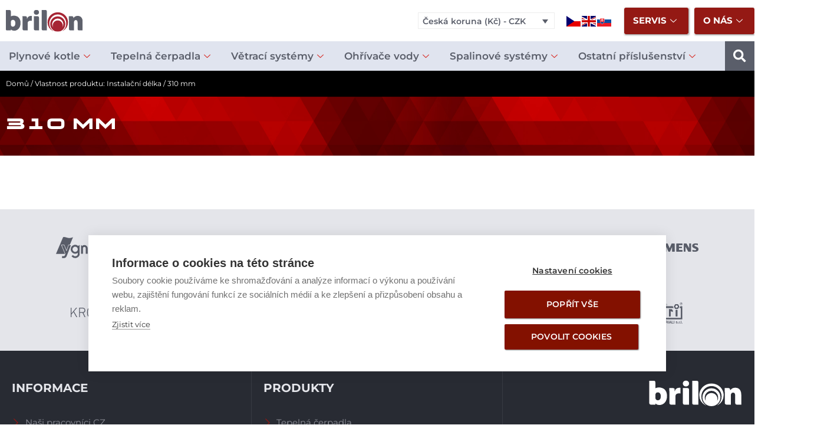

--- FILE ---
content_type: text/html; charset=UTF-8
request_url: https://www.brilon.cz/instalacni-delka/310-mm/
body_size: 37236
content:
<!DOCTYPE html>
<html lang="cs" prefix="og: https://ogp.me/ns#">
<head>
<meta charset="UTF-8">
<meta name="viewport" content="width=device-width, initial-scale=1">
	<link rel="profile" href="https://gmpg.org/xfn/11"> 
	<script>window.cookiehub_wordpress = {};</script>
<!-- Optimalizace pro vyhledávače podle Rank Math - https://rankmath.com/ -->
<title>310 mm - Brilon a.s.</title>
<meta name="robots" content="index, follow, max-snippet:-1, max-video-preview:-1, max-image-preview:large"/>
<link rel="canonical" href="https://www.brilon.cz/instalacni-delka/310-mm/" />
<meta property="og:locale" content="cs_CZ" />
<meta property="og:type" content="article" />
<meta property="og:title" content="310 mm - Brilon a.s." />
<meta property="og:url" content="https://www.brilon.cz/instalacni-delka/310-mm/" />
<meta property="og:site_name" content="Brilon a.s." />
<meta name="twitter:card" content="summary_large_image" />
<meta name="twitter:title" content="310 mm - Brilon a.s." />
<meta name="twitter:label1" content="Položky" />
<meta name="twitter:data1" content="1" />
<script type="application/ld+json" class="rank-math-schema">{"@context":"https://schema.org","@graph":[{"@type":"Organization","@id":"https://www.brilon.cz/#organization","name":"Brilon a.s."},{"@type":"WebSite","@id":"https://www.brilon.cz/#website","url":"https://www.brilon.cz","name":"Brilon a.s.","publisher":{"@id":"https://www.brilon.cz/#organization"},"inLanguage":"cs"},{"@type":"BreadcrumbList","@id":"https://www.brilon.cz/instalacni-delka/310-mm/#breadcrumb","itemListElement":[{"@type":"ListItem","position":"1","item":{"@id":"https://www.brilon.cz","name":"Home"}},{"@type":"ListItem","position":"2","item":{"@id":"https://www.brilon.cz/instalacni-delka/310-mm/","name":"310 mm"}}]},{"@type":"CollectionPage","@id":"https://www.brilon.cz/instalacni-delka/310-mm/#webpage","url":"https://www.brilon.cz/instalacni-delka/310-mm/","name":"310 mm - Brilon a.s.","isPartOf":{"@id":"https://www.brilon.cz/#website"},"inLanguage":"cs","breadcrumb":{"@id":"https://www.brilon.cz/instalacni-delka/310-mm/#breadcrumb"}}]}</script>
<!-- /Rank Math WordPress SEO plugin -->

<link rel="alternate" type="application/rss+xml" title="Brilon a.s. &raquo; RSS zdroj" href="https://www.brilon.cz/feed/" />
<link rel="alternate" type="application/rss+xml" title="Brilon a.s. &raquo; RSS komentářů" href="https://www.brilon.cz/comments/feed/" />
<link rel="alternate" type="application/rss+xml" title="Brilon a.s. &raquo; 310 mm Instalační délka RSS" href="https://www.brilon.cz/instalacni-delka/310-mm/feed/" />
		<style id="content-control-block-styles">
			@media (max-width: 640px) {
	.cc-hide-on-mobile {
		display: none !important;
	}
}
@media (min-width: 641px) and (max-width: 920px) {
	.cc-hide-on-tablet {
		display: none !important;
	}
}
@media (min-width: 921px) and (max-width: 1440px) {
	.cc-hide-on-desktop {
		display: none !important;
	}
}		</style>
		<style id='wp-img-auto-sizes-contain-inline-css'>
img:is([sizes=auto i],[sizes^="auto," i]){contain-intrinsic-size:3000px 1500px}
/*# sourceURL=wp-img-auto-sizes-contain-inline-css */
</style>
<link rel='stylesheet' id='astra-theme-css-css' href='https://www.brilon.cz/wp-content/themes/astra/assets/css/minified/main.min.css?ver=4.11.5' media='all' />
<style id='astra-theme-css-inline-css'>
:root{--ast-post-nav-space:0;--ast-container-default-xlg-padding:6.67em;--ast-container-default-lg-padding:5.67em;--ast-container-default-slg-padding:4.34em;--ast-container-default-md-padding:3.34em;--ast-container-default-sm-padding:6.67em;--ast-container-default-xs-padding:2.4em;--ast-container-default-xxs-padding:1.4em;--ast-code-block-background:#EEEEEE;--ast-comment-inputs-background:#FAFAFA;--ast-normal-container-width:1200px;--ast-narrow-container-width:750px;--ast-blog-title-font-weight:normal;--ast-blog-meta-weight:inherit;--ast-global-color-primary:var(--ast-global-color-5);--ast-global-color-secondary:var(--ast-global-color-4);--ast-global-color-alternate-background:var(--ast-global-color-7);--ast-global-color-subtle-background:var(--ast-global-color-6);--ast-bg-style-guide:#F8FAFC;--ast-shadow-style-guide:0px 0px 4px 0 #00000057;--ast-global-dark-bg-style:#fff;--ast-global-dark-lfs:#fbfbfb;--ast-widget-bg-color:#fafafa;--ast-wc-container-head-bg-color:#fbfbfb;--ast-title-layout-bg:#eeeeee;--ast-search-border-color:#e7e7e7;--ast-lifter-hover-bg:#e6e6e6;--ast-gallery-block-color:#000;--srfm-color-input-label:var(--ast-global-color-2);}html{font-size:93.75%;}a,.page-title{color:var(--ast-global-color-0);}a:hover,a:focus{color:var(--ast-global-color-1);}body,button,input,select,textarea,.ast-button,.ast-custom-button{font-family:-apple-system,BlinkMacSystemFont,Segoe UI,Roboto,Oxygen-Sans,Ubuntu,Cantarell,Helvetica Neue,sans-serif;font-weight:inherit;font-size:15px;font-size:1rem;line-height:var(--ast-body-line-height,1.65em);}blockquote{color:var(--ast-global-color-3);}h1,.entry-content h1,h2,.entry-content h2,h3,.entry-content h3,h4,.entry-content h4,h5,.entry-content h5,h6,.entry-content h6,.site-title,.site-title a{font-weight:600;}.ast-site-identity .site-title a{color:var(--ast-global-color-2);}.site-title{font-size:35px;font-size:2.3333333333333rem;display:block;}.site-header .site-description{font-size:15px;font-size:1rem;display:none;}.entry-title{font-size:26px;font-size:1.7333333333333rem;}.archive .ast-article-post .ast-article-inner,.blog .ast-article-post .ast-article-inner,.archive .ast-article-post .ast-article-inner:hover,.blog .ast-article-post .ast-article-inner:hover{overflow:hidden;}h1,.entry-content h1{font-size:40px;font-size:2.6666666666667rem;font-weight:600;line-height:1.4em;}h2,.entry-content h2{font-size:32px;font-size:2.1333333333333rem;font-weight:600;line-height:1.3em;}h3,.entry-content h3{font-size:26px;font-size:1.7333333333333rem;font-weight:600;line-height:1.3em;}h4,.entry-content h4{font-size:24px;font-size:1.6rem;line-height:1.2em;font-weight:600;}h5,.entry-content h5{font-size:20px;font-size:1.3333333333333rem;line-height:1.2em;font-weight:600;}h6,.entry-content h6{font-size:16px;font-size:1.0666666666667rem;line-height:1.25em;font-weight:600;}::selection{background-color:var(--ast-global-color-0);color:#ffffff;}body,h1,.entry-title a,.entry-content h1,h2,.entry-content h2,h3,.entry-content h3,h4,.entry-content h4,h5,.entry-content h5,h6,.entry-content h6{color:var(--ast-global-color-3);}.tagcloud a:hover,.tagcloud a:focus,.tagcloud a.current-item{color:#ffffff;border-color:var(--ast-global-color-0);background-color:var(--ast-global-color-0);}input:focus,input[type="text"]:focus,input[type="email"]:focus,input[type="url"]:focus,input[type="password"]:focus,input[type="reset"]:focus,input[type="search"]:focus,textarea:focus{border-color:var(--ast-global-color-0);}input[type="radio"]:checked,input[type=reset],input[type="checkbox"]:checked,input[type="checkbox"]:hover:checked,input[type="checkbox"]:focus:checked,input[type=range]::-webkit-slider-thumb{border-color:var(--ast-global-color-0);background-color:var(--ast-global-color-0);box-shadow:none;}.site-footer a:hover + .post-count,.site-footer a:focus + .post-count{background:var(--ast-global-color-0);border-color:var(--ast-global-color-0);}.single .nav-links .nav-previous,.single .nav-links .nav-next{color:var(--ast-global-color-0);}.entry-meta,.entry-meta *{line-height:1.45;color:var(--ast-global-color-0);}.entry-meta a:not(.ast-button):hover,.entry-meta a:not(.ast-button):hover *,.entry-meta a:not(.ast-button):focus,.entry-meta a:not(.ast-button):focus *,.page-links > .page-link,.page-links .page-link:hover,.post-navigation a:hover{color:var(--ast-global-color-1);}#cat option,.secondary .calendar_wrap thead a,.secondary .calendar_wrap thead a:visited{color:var(--ast-global-color-0);}.secondary .calendar_wrap #today,.ast-progress-val span{background:var(--ast-global-color-0);}.secondary a:hover + .post-count,.secondary a:focus + .post-count{background:var(--ast-global-color-0);border-color:var(--ast-global-color-0);}.calendar_wrap #today > a{color:#ffffff;}.page-links .page-link,.single .post-navigation a{color:var(--ast-global-color-0);}.ast-search-menu-icon .search-form button.search-submit{padding:0 4px;}.ast-search-menu-icon form.search-form{padding-right:0;}.ast-search-menu-icon.slide-search input.search-field{width:0;}.ast-header-search .ast-search-menu-icon.ast-dropdown-active .search-form,.ast-header-search .ast-search-menu-icon.ast-dropdown-active .search-field:focus{transition:all 0.2s;}.search-form input.search-field:focus{outline:none;}.ast-archive-title{color:var(--ast-global-color-2);}.wp-block-latest-posts > li > a{color:var(--ast-global-color-2);}.widget-title,.widget .wp-block-heading{font-size:21px;font-size:1.4rem;color:var(--ast-global-color-2);}.ast-search-menu-icon.slide-search a:focus-visible:focus-visible,.astra-search-icon:focus-visible,#close:focus-visible,a:focus-visible,.ast-menu-toggle:focus-visible,.site .skip-link:focus-visible,.wp-block-loginout input:focus-visible,.wp-block-search.wp-block-search__button-inside .wp-block-search__inside-wrapper,.ast-header-navigation-arrow:focus-visible,.woocommerce .wc-proceed-to-checkout > .checkout-button:focus-visible,.woocommerce .woocommerce-MyAccount-navigation ul li a:focus-visible,.ast-orders-table__row .ast-orders-table__cell:focus-visible,.woocommerce .woocommerce-order-details .order-again > .button:focus-visible,.woocommerce .woocommerce-message a.button.wc-forward:focus-visible,.woocommerce #minus_qty:focus-visible,.woocommerce #plus_qty:focus-visible,a#ast-apply-coupon:focus-visible,.woocommerce .woocommerce-info a:focus-visible,.woocommerce .astra-shop-summary-wrap a:focus-visible,.woocommerce a.wc-forward:focus-visible,#ast-apply-coupon:focus-visible,.woocommerce-js .woocommerce-mini-cart-item a.remove:focus-visible,#close:focus-visible,.button.search-submit:focus-visible,#search_submit:focus,.normal-search:focus-visible,.ast-header-account-wrap:focus-visible,.woocommerce .ast-on-card-button.ast-quick-view-trigger:focus,.astra-cart-drawer-close:focus,.ast-single-variation:focus,.ast-woocommerce-product-gallery__image:focus,.ast-button:focus{outline-style:dotted;outline-color:inherit;outline-width:thin;}input:focus,input[type="text"]:focus,input[type="email"]:focus,input[type="url"]:focus,input[type="password"]:focus,input[type="reset"]:focus,input[type="search"]:focus,input[type="number"]:focus,textarea:focus,.wp-block-search__input:focus,[data-section="section-header-mobile-trigger"] .ast-button-wrap .ast-mobile-menu-trigger-minimal:focus,.ast-mobile-popup-drawer.active .menu-toggle-close:focus,.woocommerce-ordering select.orderby:focus,#ast-scroll-top:focus,#coupon_code:focus,.woocommerce-page #comment:focus,.woocommerce #reviews #respond input#submit:focus,.woocommerce a.add_to_cart_button:focus,.woocommerce .button.single_add_to_cart_button:focus,.woocommerce .woocommerce-cart-form button:focus,.woocommerce .woocommerce-cart-form__cart-item .quantity .qty:focus,.woocommerce .woocommerce-billing-fields .woocommerce-billing-fields__field-wrapper .woocommerce-input-wrapper > .input-text:focus,.woocommerce #order_comments:focus,.woocommerce #place_order:focus,.woocommerce .woocommerce-address-fields .woocommerce-address-fields__field-wrapper .woocommerce-input-wrapper > .input-text:focus,.woocommerce .woocommerce-MyAccount-content form button:focus,.woocommerce .woocommerce-MyAccount-content .woocommerce-EditAccountForm .woocommerce-form-row .woocommerce-Input.input-text:focus,.woocommerce .ast-woocommerce-container .woocommerce-pagination ul.page-numbers li a:focus,body #content .woocommerce form .form-row .select2-container--default .select2-selection--single:focus,#ast-coupon-code:focus,.woocommerce.woocommerce-js .quantity input[type=number]:focus,.woocommerce-js .woocommerce-mini-cart-item .quantity input[type=number]:focus,.woocommerce p#ast-coupon-trigger:focus{border-style:dotted;border-color:inherit;border-width:thin;}input{outline:none;}.woocommerce-js input[type=text]:focus,.woocommerce-js input[type=email]:focus,.woocommerce-js textarea:focus,input[type=number]:focus,.comments-area textarea#comment:focus,.comments-area textarea#comment:active,.comments-area .ast-comment-formwrap input[type="text"]:focus,.comments-area .ast-comment-formwrap input[type="text"]:active{outline-style:unset;outline-color:inherit;outline-width:thin;}.ast-logo-title-inline .site-logo-img{padding-right:1em;}.site-logo-img img{ transition:all 0.2s linear;}body .ast-oembed-container *{position:absolute;top:0;width:100%;height:100%;left:0;}body .wp-block-embed-pocket-casts .ast-oembed-container *{position:unset;}.ast-single-post-featured-section + article {margin-top: 2em;}.site-content .ast-single-post-featured-section img {width: 100%;overflow: hidden;object-fit: cover;}.ast-separate-container .site-content .ast-single-post-featured-section + article {margin-top: -80px;z-index: 9;position: relative;border-radius: 4px;}@media (min-width: 922px) {.ast-no-sidebar .site-content .ast-article-image-container--wide {margin-left: -120px;margin-right: -120px;max-width: unset;width: unset;}.ast-left-sidebar .site-content .ast-article-image-container--wide,.ast-right-sidebar .site-content .ast-article-image-container--wide {margin-left: -10px;margin-right: -10px;}.site-content .ast-article-image-container--full {margin-left: calc( -50vw + 50%);margin-right: calc( -50vw + 50%);max-width: 100vw;width: 100vw;}.ast-left-sidebar .site-content .ast-article-image-container--full,.ast-right-sidebar .site-content .ast-article-image-container--full {margin-left: -10px;margin-right: -10px;max-width: inherit;width: auto;}}.site > .ast-single-related-posts-container {margin-top: 0;}@media (min-width: 922px) {.ast-desktop .ast-container--narrow {max-width: var(--ast-narrow-container-width);margin: 0 auto;}}.ast-page-builder-template .hentry {margin: 0;}.ast-page-builder-template .site-content > .ast-container {max-width: 100%;padding: 0;}.ast-page-builder-template .site .site-content #primary {padding: 0;margin: 0;}.ast-page-builder-template .no-results {text-align: center;margin: 4em auto;}.ast-page-builder-template .ast-pagination {padding: 2em;}.ast-page-builder-template .entry-header.ast-no-title.ast-no-thumbnail {margin-top: 0;}.ast-page-builder-template .entry-header.ast-header-without-markup {margin-top: 0;margin-bottom: 0;}.ast-page-builder-template .entry-header.ast-no-title.ast-no-meta {margin-bottom: 0;}.ast-page-builder-template.single .post-navigation {padding-bottom: 2em;}.ast-page-builder-template.single-post .site-content > .ast-container {max-width: 100%;}.ast-page-builder-template .entry-header {margin-top: 4em;margin-left: auto;margin-right: auto;padding-left: 20px;padding-right: 20px;}.single.ast-page-builder-template .entry-header {padding-left: 20px;padding-right: 20px;}.ast-page-builder-template .ast-archive-description {margin: 4em auto 0;padding-left: 20px;padding-right: 20px;}@media (max-width:921.9px){#ast-desktop-header{display:none;}}@media (min-width:922px){#ast-mobile-header{display:none;}}.wp-block-buttons.aligncenter{justify-content:center;}.wp-block-button.is-style-outline .wp-block-button__link{border-color:var(--ast-global-color-0);}div.wp-block-button.is-style-outline > .wp-block-button__link:not(.has-text-color),div.wp-block-button.wp-block-button__link.is-style-outline:not(.has-text-color){color:var(--ast-global-color-0);}.wp-block-button.is-style-outline .wp-block-button__link:hover,.wp-block-buttons .wp-block-button.is-style-outline .wp-block-button__link:focus,.wp-block-buttons .wp-block-button.is-style-outline > .wp-block-button__link:not(.has-text-color):hover,.wp-block-buttons .wp-block-button.wp-block-button__link.is-style-outline:not(.has-text-color):hover{color:#ffffff;background-color:var(--ast-global-color-1);border-color:var(--ast-global-color-1);}.post-page-numbers.current .page-link,.ast-pagination .page-numbers.current{color:#ffffff;border-color:var(--ast-global-color-0);background-color:var(--ast-global-color-0);}.wp-block-button.is-style-outline .wp-block-button__link.wp-element-button,.ast-outline-button{border-color:var(--ast-global-color-0);font-family:inherit;font-weight:inherit;line-height:1em;}.wp-block-buttons .wp-block-button.is-style-outline > .wp-block-button__link:not(.has-text-color),.wp-block-buttons .wp-block-button.wp-block-button__link.is-style-outline:not(.has-text-color),.ast-outline-button{color:var(--ast-global-color-0);}.wp-block-button.is-style-outline .wp-block-button__link:hover,.wp-block-buttons .wp-block-button.is-style-outline .wp-block-button__link:focus,.wp-block-buttons .wp-block-button.is-style-outline > .wp-block-button__link:not(.has-text-color):hover,.wp-block-buttons .wp-block-button.wp-block-button__link.is-style-outline:not(.has-text-color):hover,.ast-outline-button:hover,.ast-outline-button:focus,.wp-block-uagb-buttons-child .uagb-buttons-repeater.ast-outline-button:hover,.wp-block-uagb-buttons-child .uagb-buttons-repeater.ast-outline-button:focus{color:#ffffff;background-color:var(--ast-global-color-1);border-color:var(--ast-global-color-1);}.wp-block-button .wp-block-button__link.wp-element-button.is-style-outline:not(.has-background),.wp-block-button.is-style-outline>.wp-block-button__link.wp-element-button:not(.has-background),.ast-outline-button{background-color:transparent;}.entry-content[data-ast-blocks-layout] > figure{margin-bottom:1em;}h1.widget-title{font-weight:600;}h2.widget-title{font-weight:600;}h3.widget-title{font-weight:600;}.elementor-widget-container .elementor-loop-container .e-loop-item[data-elementor-type="loop-item"]{width:100%;}.review-rating{display:flex;align-items:center;order:2;}@media (max-width:921px){.ast-separate-container #primary,.ast-separate-container #secondary{padding:1.5em 0;}#primary,#secondary{padding:1.5em 0;margin:0;}.ast-left-sidebar #content > .ast-container{display:flex;flex-direction:column-reverse;width:100%;}.ast-separate-container .ast-article-post,.ast-separate-container .ast-article-single{padding:1.5em 2.14em;}.ast-author-box img.avatar{margin:20px 0 0 0;}}@media (min-width:922px){.ast-separate-container.ast-right-sidebar #primary,.ast-separate-container.ast-left-sidebar #primary{border:0;}.search-no-results.ast-separate-container #primary{margin-bottom:4em;}}.elementor-widget-button .elementor-button{border-style:solid;text-decoration:none;border-top-width:0;border-right-width:0;border-left-width:0;border-bottom-width:0;}body .elementor-button.elementor-size-sm,body .elementor-button.elementor-size-xs,body .elementor-button.elementor-size-md,body .elementor-button.elementor-size-lg,body .elementor-button.elementor-size-xl,body .elementor-button{padding-top:15px;padding-right:30px;padding-bottom:15px;padding-left:30px;}@media (max-width:921px){.elementor-widget-button .elementor-button.elementor-size-sm,.elementor-widget-button .elementor-button.elementor-size-xs,.elementor-widget-button .elementor-button.elementor-size-md,.elementor-widget-button .elementor-button.elementor-size-lg,.elementor-widget-button .elementor-button.elementor-size-xl,.elementor-widget-button .elementor-button{padding-top:14px;padding-right:28px;padding-bottom:14px;padding-left:28px;}}@media (max-width:544px){.elementor-widget-button .elementor-button.elementor-size-sm,.elementor-widget-button .elementor-button.elementor-size-xs,.elementor-widget-button .elementor-button.elementor-size-md,.elementor-widget-button .elementor-button.elementor-size-lg,.elementor-widget-button .elementor-button.elementor-size-xl,.elementor-widget-button .elementor-button{padding-top:12px;padding-right:24px;padding-bottom:12px;padding-left:24px;}}.elementor-widget-button .elementor-button{border-color:var(--ast-global-color-0);background-color:var(--ast-global-color-0);}.elementor-widget-button .elementor-button:hover,.elementor-widget-button .elementor-button:focus{color:#ffffff;background-color:var(--ast-global-color-1);border-color:var(--ast-global-color-1);}.wp-block-button .wp-block-button__link ,.elementor-widget-button .elementor-button,.elementor-widget-button .elementor-button:visited{color:#ffffff;}.elementor-widget-button .elementor-button{line-height:1em;}.wp-block-button .wp-block-button__link:hover,.wp-block-button .wp-block-button__link:focus{color:#ffffff;background-color:var(--ast-global-color-1);border-color:var(--ast-global-color-1);}.elementor-widget-heading h1.elementor-heading-title{line-height:1.4em;}.elementor-widget-heading h2.elementor-heading-title{line-height:1.3em;}.elementor-widget-heading h3.elementor-heading-title{line-height:1.3em;}.elementor-widget-heading h4.elementor-heading-title{line-height:1.2em;}.elementor-widget-heading h5.elementor-heading-title{line-height:1.2em;}.elementor-widget-heading h6.elementor-heading-title{line-height:1.25em;}.wp-block-button .wp-block-button__link,.wp-block-search .wp-block-search__button,body .wp-block-file .wp-block-file__button{border-color:var(--ast-global-color-0);background-color:var(--ast-global-color-0);color:#ffffff;font-family:inherit;font-weight:inherit;line-height:1em;padding-top:15px;padding-right:30px;padding-bottom:15px;padding-left:30px;}@media (max-width:921px){.wp-block-button .wp-block-button__link,.wp-block-search .wp-block-search__button,body .wp-block-file .wp-block-file__button{padding-top:14px;padding-right:28px;padding-bottom:14px;padding-left:28px;}}@media (max-width:544px){.wp-block-button .wp-block-button__link,.wp-block-search .wp-block-search__button,body .wp-block-file .wp-block-file__button{padding-top:12px;padding-right:24px;padding-bottom:12px;padding-left:24px;}}.menu-toggle,button,.ast-button,.ast-custom-button,.button,input#submit,input[type="button"],input[type="submit"],input[type="reset"],form[CLASS*="wp-block-search__"].wp-block-search .wp-block-search__inside-wrapper .wp-block-search__button,body .wp-block-file .wp-block-file__button{border-style:solid;border-top-width:0;border-right-width:0;border-left-width:0;border-bottom-width:0;color:#ffffff;border-color:var(--ast-global-color-0);background-color:var(--ast-global-color-0);padding-top:15px;padding-right:30px;padding-bottom:15px;padding-left:30px;font-family:inherit;font-weight:inherit;line-height:1em;}button:focus,.menu-toggle:hover,button:hover,.ast-button:hover,.ast-custom-button:hover .button:hover,.ast-custom-button:hover ,input[type=reset]:hover,input[type=reset]:focus,input#submit:hover,input#submit:focus,input[type="button"]:hover,input[type="button"]:focus,input[type="submit"]:hover,input[type="submit"]:focus,form[CLASS*="wp-block-search__"].wp-block-search .wp-block-search__inside-wrapper .wp-block-search__button:hover,form[CLASS*="wp-block-search__"].wp-block-search .wp-block-search__inside-wrapper .wp-block-search__button:focus,body .wp-block-file .wp-block-file__button:hover,body .wp-block-file .wp-block-file__button:focus{color:#ffffff;background-color:var(--ast-global-color-1);border-color:var(--ast-global-color-1);}@media (max-width:921px){.menu-toggle,button,.ast-button,.ast-custom-button,.button,input#submit,input[type="button"],input[type="submit"],input[type="reset"],form[CLASS*="wp-block-search__"].wp-block-search .wp-block-search__inside-wrapper .wp-block-search__button,body .wp-block-file .wp-block-file__button{padding-top:14px;padding-right:28px;padding-bottom:14px;padding-left:28px;}}@media (max-width:544px){.menu-toggle,button,.ast-button,.ast-custom-button,.button,input#submit,input[type="button"],input[type="submit"],input[type="reset"],form[CLASS*="wp-block-search__"].wp-block-search .wp-block-search__inside-wrapper .wp-block-search__button,body .wp-block-file .wp-block-file__button{padding-top:12px;padding-right:24px;padding-bottom:12px;padding-left:24px;}}@media (max-width:921px){.ast-mobile-header-stack .main-header-bar .ast-search-menu-icon{display:inline-block;}.ast-header-break-point.ast-header-custom-item-outside .ast-mobile-header-stack .main-header-bar .ast-search-icon{margin:0;}.ast-comment-avatar-wrap img{max-width:2.5em;}.ast-comment-meta{padding:0 1.8888em 1.3333em;}.ast-separate-container .ast-comment-list li.depth-1{padding:1.5em 2.14em;}.ast-separate-container .comment-respond{padding:2em 2.14em;}}@media (min-width:544px){.ast-container{max-width:100%;}}@media (max-width:544px){.ast-separate-container .ast-article-post,.ast-separate-container .ast-article-single,.ast-separate-container .comments-title,.ast-separate-container .ast-archive-description{padding:1.5em 1em;}.ast-separate-container #content .ast-container{padding-left:0.54em;padding-right:0.54em;}.ast-separate-container .ast-comment-list .bypostauthor{padding:.5em;}.ast-search-menu-icon.ast-dropdown-active .search-field{width:170px;}} #ast-mobile-header .ast-site-header-cart-li a{pointer-events:none;}.ast-separate-container{background-color:var(--ast-global-color-4);}@media (max-width:921px){.site-title{display:block;}.site-header .site-description{display:none;}h1,.entry-content h1{font-size:30px;}h2,.entry-content h2{font-size:25px;}h3,.entry-content h3{font-size:20px;}}@media (max-width:544px){.site-title{display:block;}.site-header .site-description{display:none;}h1,.entry-content h1{font-size:30px;}h2,.entry-content h2{font-size:25px;}h3,.entry-content h3{font-size:20px;}}@media (max-width:921px){html{font-size:85.5%;}}@media (max-width:544px){html{font-size:85.5%;}}@media (min-width:922px){.ast-container{max-width:1240px;}}@media (min-width:922px){.site-content .ast-container{display:flex;}}@media (max-width:921px){.site-content .ast-container{flex-direction:column;}}.ast-blog-layout-classic-grid .ast-article-inner{box-shadow:0px 6px 15px -2px rgba(16,24,40,0.05);}.ast-separate-container .ast-blog-layout-classic-grid .ast-article-inner,.ast-plain-container .ast-blog-layout-classic-grid .ast-article-inner{height:100%;}.ast-blog-layout-6-grid .ast-blog-featured-section:before { content: ""; }.cat-links.badge a,.tags-links.badge a {padding: 4px 8px;border-radius: 3px;font-weight: 400;}.cat-links.underline a,.tags-links.underline a{text-decoration: underline;}@media (min-width:922px){.main-header-menu .sub-menu .menu-item.ast-left-align-sub-menu:hover > .sub-menu,.main-header-menu .sub-menu .menu-item.ast-left-align-sub-menu.focus > .sub-menu{margin-left:-0px;}}.site .comments-area{padding-bottom:3em;}.wp-block-file {display: flex;align-items: center;flex-wrap: wrap;justify-content: space-between;}.wp-block-pullquote {border: none;}.wp-block-pullquote blockquote::before {content: "\201D";font-family: "Helvetica",sans-serif;display: flex;transform: rotate( 180deg );font-size: 6rem;font-style: normal;line-height: 1;font-weight: bold;align-items: center;justify-content: center;}.has-text-align-right > blockquote::before {justify-content: flex-start;}.has-text-align-left > blockquote::before {justify-content: flex-end;}figure.wp-block-pullquote.is-style-solid-color blockquote {max-width: 100%;text-align: inherit;}:root {--wp--custom--ast-default-block-top-padding: ;--wp--custom--ast-default-block-right-padding: ;--wp--custom--ast-default-block-bottom-padding: ;--wp--custom--ast-default-block-left-padding: ;--wp--custom--ast-container-width: 1200px;--wp--custom--ast-content-width-size: 910px;--wp--custom--ast-wide-width-size: 1200px;}.ast-narrow-container {--wp--custom--ast-content-width-size: 750px;--wp--custom--ast-wide-width-size: 750px;}@media(max-width: 921px) {:root {--wp--custom--ast-default-block-top-padding: ;--wp--custom--ast-default-block-right-padding: ;--wp--custom--ast-default-block-bottom-padding: ;--wp--custom--ast-default-block-left-padding: ;}}@media(max-width: 544px) {:root {--wp--custom--ast-default-block-top-padding: ;--wp--custom--ast-default-block-right-padding: ;--wp--custom--ast-default-block-bottom-padding: ;--wp--custom--ast-default-block-left-padding: ;}}.entry-content > .wp-block-group,.entry-content > .wp-block-cover,.entry-content > .wp-block-columns {padding-top: var(--wp--custom--ast-default-block-top-padding);padding-right: var(--wp--custom--ast-default-block-right-padding);padding-bottom: var(--wp--custom--ast-default-block-bottom-padding);padding-left: var(--wp--custom--ast-default-block-left-padding);}.ast-plain-container.ast-no-sidebar .entry-content .alignfull,.ast-page-builder-template .ast-no-sidebar .entry-content .alignfull {margin-left: calc( -50vw + 50%);margin-right: calc( -50vw + 50%);max-width: 100vw;width: 100vw;}.ast-plain-container.ast-no-sidebar .entry-content .alignfull .alignfull,.ast-page-builder-template.ast-no-sidebar .entry-content .alignfull .alignfull,.ast-plain-container.ast-no-sidebar .entry-content .alignfull .alignwide,.ast-page-builder-template.ast-no-sidebar .entry-content .alignfull .alignwide,.ast-plain-container.ast-no-sidebar .entry-content .alignwide .alignfull,.ast-page-builder-template.ast-no-sidebar .entry-content .alignwide .alignfull,.ast-plain-container.ast-no-sidebar .entry-content .alignwide .alignwide,.ast-page-builder-template.ast-no-sidebar .entry-content .alignwide .alignwide,.ast-plain-container.ast-no-sidebar .entry-content .wp-block-column .alignfull,.ast-page-builder-template.ast-no-sidebar .entry-content .wp-block-column .alignfull,.ast-plain-container.ast-no-sidebar .entry-content .wp-block-column .alignwide,.ast-page-builder-template.ast-no-sidebar .entry-content .wp-block-column .alignwide {margin-left: auto;margin-right: auto;width: 100%;}[data-ast-blocks-layout] .wp-block-separator:not(.is-style-dots) {height: 0;}[data-ast-blocks-layout] .wp-block-separator {margin: 20px auto;}[data-ast-blocks-layout] .wp-block-separator:not(.is-style-wide):not(.is-style-dots) {max-width: 100px;}[data-ast-blocks-layout] .wp-block-separator.has-background {padding: 0;}.entry-content[data-ast-blocks-layout] > * {max-width: var(--wp--custom--ast-content-width-size);margin-left: auto;margin-right: auto;}.entry-content[data-ast-blocks-layout] > .alignwide,.entry-content[data-ast-blocks-layout] .wp-block-cover__inner-container,.entry-content[data-ast-blocks-layout] > p {max-width: var(--wp--custom--ast-wide-width-size);}.entry-content[data-ast-blocks-layout] .alignfull {max-width: none;}.entry-content .wp-block-columns {margin-bottom: 0;}blockquote {margin: 1.5em;border-color: rgba(0,0,0,0.05);}.wp-block-quote:not(.has-text-align-right):not(.has-text-align-center) {border-left: 5px solid rgba(0,0,0,0.05);}.has-text-align-right > blockquote,blockquote.has-text-align-right {border-right: 5px solid rgba(0,0,0,0.05);}.has-text-align-left > blockquote,blockquote.has-text-align-left {border-left: 5px solid rgba(0,0,0,0.05);}.wp-block-site-tagline,.wp-block-latest-posts .read-more {margin-top: 15px;}.wp-block-loginout p label {display: block;}.wp-block-loginout p:not(.login-remember):not(.login-submit) input {width: 100%;}.wp-block-loginout input:focus {border-color: transparent;}.wp-block-loginout input:focus {outline: thin dotted;}.entry-content .wp-block-media-text .wp-block-media-text__content {padding: 0 0 0 8%;}.entry-content .wp-block-media-text.has-media-on-the-right .wp-block-media-text__content {padding: 0 8% 0 0;}.entry-content .wp-block-media-text.has-background .wp-block-media-text__content {padding: 8%;}.entry-content .wp-block-cover:not([class*="background-color"]):not(.has-text-color.has-link-color) .wp-block-cover__inner-container,.entry-content .wp-block-cover:not([class*="background-color"]) .wp-block-cover-image-text,.entry-content .wp-block-cover:not([class*="background-color"]) .wp-block-cover-text,.entry-content .wp-block-cover-image:not([class*="background-color"]) .wp-block-cover__inner-container,.entry-content .wp-block-cover-image:not([class*="background-color"]) .wp-block-cover-image-text,.entry-content .wp-block-cover-image:not([class*="background-color"]) .wp-block-cover-text {color: var(--ast-global-color-primary,var(--ast-global-color-5));}.wp-block-loginout .login-remember input {width: 1.1rem;height: 1.1rem;margin: 0 5px 4px 0;vertical-align: middle;}.wp-block-latest-posts > li > *:first-child,.wp-block-latest-posts:not(.is-grid) > li:first-child {margin-top: 0;}.entry-content > .wp-block-buttons,.entry-content > .wp-block-uagb-buttons {margin-bottom: 1.5em;}.wp-block-latest-posts > li > a {font-size: 28px;}.wp-block-latest-posts > li > *,.wp-block-latest-posts:not(.is-grid) > li {margin-top: 15px;margin-bottom: 15px;}.wp-block-latest-posts .wp-block-latest-posts__post-date,.wp-block-latest-posts .wp-block-latest-posts__post-author {font-size: 15px;}@media (max-width:544px){.wp-block-columns .wp-block-column:not(:last-child){margin-bottom:20px;}.wp-block-latest-posts{margin:0;}}@media( max-width: 600px ) {.entry-content .wp-block-media-text .wp-block-media-text__content,.entry-content .wp-block-media-text.has-media-on-the-right .wp-block-media-text__content {padding: 8% 0 0;}.entry-content .wp-block-media-text.has-background .wp-block-media-text__content {padding: 8%;}}.ast-narrow-container .site-content .wp-block-uagb-image--align-full .wp-block-uagb-image__figure {max-width: 100%;margin-left: auto;margin-right: auto;}:root .has-ast-global-color-0-color{color:var(--ast-global-color-0);}:root .has-ast-global-color-0-background-color{background-color:var(--ast-global-color-0);}:root .wp-block-button .has-ast-global-color-0-color{color:var(--ast-global-color-0);}:root .wp-block-button .has-ast-global-color-0-background-color{background-color:var(--ast-global-color-0);}:root .has-ast-global-color-1-color{color:var(--ast-global-color-1);}:root .has-ast-global-color-1-background-color{background-color:var(--ast-global-color-1);}:root .wp-block-button .has-ast-global-color-1-color{color:var(--ast-global-color-1);}:root .wp-block-button .has-ast-global-color-1-background-color{background-color:var(--ast-global-color-1);}:root .has-ast-global-color-2-color{color:var(--ast-global-color-2);}:root .has-ast-global-color-2-background-color{background-color:var(--ast-global-color-2);}:root .wp-block-button .has-ast-global-color-2-color{color:var(--ast-global-color-2);}:root .wp-block-button .has-ast-global-color-2-background-color{background-color:var(--ast-global-color-2);}:root .has-ast-global-color-3-color{color:var(--ast-global-color-3);}:root .has-ast-global-color-3-background-color{background-color:var(--ast-global-color-3);}:root .wp-block-button .has-ast-global-color-3-color{color:var(--ast-global-color-3);}:root .wp-block-button .has-ast-global-color-3-background-color{background-color:var(--ast-global-color-3);}:root .has-ast-global-color-4-color{color:var(--ast-global-color-4);}:root .has-ast-global-color-4-background-color{background-color:var(--ast-global-color-4);}:root .wp-block-button .has-ast-global-color-4-color{color:var(--ast-global-color-4);}:root .wp-block-button .has-ast-global-color-4-background-color{background-color:var(--ast-global-color-4);}:root .has-ast-global-color-5-color{color:var(--ast-global-color-5);}:root .has-ast-global-color-5-background-color{background-color:var(--ast-global-color-5);}:root .wp-block-button .has-ast-global-color-5-color{color:var(--ast-global-color-5);}:root .wp-block-button .has-ast-global-color-5-background-color{background-color:var(--ast-global-color-5);}:root .has-ast-global-color-6-color{color:var(--ast-global-color-6);}:root .has-ast-global-color-6-background-color{background-color:var(--ast-global-color-6);}:root .wp-block-button .has-ast-global-color-6-color{color:var(--ast-global-color-6);}:root .wp-block-button .has-ast-global-color-6-background-color{background-color:var(--ast-global-color-6);}:root .has-ast-global-color-7-color{color:var(--ast-global-color-7);}:root .has-ast-global-color-7-background-color{background-color:var(--ast-global-color-7);}:root .wp-block-button .has-ast-global-color-7-color{color:var(--ast-global-color-7);}:root .wp-block-button .has-ast-global-color-7-background-color{background-color:var(--ast-global-color-7);}:root .has-ast-global-color-8-color{color:var(--ast-global-color-8);}:root .has-ast-global-color-8-background-color{background-color:var(--ast-global-color-8);}:root .wp-block-button .has-ast-global-color-8-color{color:var(--ast-global-color-8);}:root .wp-block-button .has-ast-global-color-8-background-color{background-color:var(--ast-global-color-8);}:root{--ast-global-color-0:#941914;--ast-global-color-1:#5a5e6a;--ast-global-color-2:#3a3a3a;--ast-global-color-3:#4B4F58;--ast-global-color-4:#F5F5F5;--ast-global-color-5:#FFFFFF;--ast-global-color-6:#F2F5F7;--ast-global-color-7:#424242;--ast-global-color-8:#000000;}:root {--ast-border-color : #dddddd;}.ast-breadcrumbs .trail-browse,.ast-breadcrumbs .trail-items,.ast-breadcrumbs .trail-items li{display:inline-block;margin:0;padding:0;border:none;background:inherit;text-indent:0;text-decoration:none;}.ast-breadcrumbs .trail-browse{font-size:inherit;font-style:inherit;font-weight:inherit;color:inherit;}.ast-breadcrumbs .trail-items{list-style:none;}.trail-items li::after{padding:0 0.3em;content:"\00bb";}.trail-items li:last-of-type::after{display:none;}h1,.entry-content h1,h2,.entry-content h2,h3,.entry-content h3,h4,.entry-content h4,h5,.entry-content h5,h6,.entry-content h6{color:var(--ast-global-color-2);}.entry-title a{color:var(--ast-global-color-2);}@media (max-width:921px){.ast-builder-grid-row-container.ast-builder-grid-row-tablet-3-firstrow .ast-builder-grid-row > *:first-child,.ast-builder-grid-row-container.ast-builder-grid-row-tablet-3-lastrow .ast-builder-grid-row > *:last-child{grid-column:1 / -1;}}@media (max-width:544px){.ast-builder-grid-row-container.ast-builder-grid-row-mobile-3-firstrow .ast-builder-grid-row > *:first-child,.ast-builder-grid-row-container.ast-builder-grid-row-mobile-3-lastrow .ast-builder-grid-row > *:last-child{grid-column:1 / -1;}}.ast-builder-layout-element[data-section="title_tagline"]{display:flex;}@media (max-width:921px){.ast-header-break-point .ast-builder-layout-element[data-section="title_tagline"]{display:flex;}}@media (max-width:544px){.ast-header-break-point .ast-builder-layout-element[data-section="title_tagline"]{display:flex;}}.ast-builder-menu-1{font-family:inherit;font-weight:inherit;}.ast-builder-menu-1 .sub-menu,.ast-builder-menu-1 .inline-on-mobile .sub-menu{border-top-width:2px;border-bottom-width:0px;border-right-width:0px;border-left-width:0px;border-color:var(--ast-global-color-0);border-style:solid;}.ast-builder-menu-1 .sub-menu .sub-menu{top:-2px;}.ast-builder-menu-1 .main-header-menu > .menu-item > .sub-menu,.ast-builder-menu-1 .main-header-menu > .menu-item > .astra-full-megamenu-wrapper{margin-top:0px;}.ast-desktop .ast-builder-menu-1 .main-header-menu > .menu-item > .sub-menu:before,.ast-desktop .ast-builder-menu-1 .main-header-menu > .menu-item > .astra-full-megamenu-wrapper:before{height:calc( 0px + 2px + 5px );}.ast-desktop .ast-builder-menu-1 .menu-item .sub-menu .menu-link{border-style:none;}@media (max-width:921px){.ast-header-break-point .ast-builder-menu-1 .menu-item.menu-item-has-children > .ast-menu-toggle{top:0;}.ast-builder-menu-1 .inline-on-mobile .menu-item.menu-item-has-children > .ast-menu-toggle{right:-15px;}.ast-builder-menu-1 .menu-item-has-children > .menu-link:after{content:unset;}.ast-builder-menu-1 .main-header-menu > .menu-item > .sub-menu,.ast-builder-menu-1 .main-header-menu > .menu-item > .astra-full-megamenu-wrapper{margin-top:0;}}@media (max-width:544px){.ast-header-break-point .ast-builder-menu-1 .menu-item.menu-item-has-children > .ast-menu-toggle{top:0;}.ast-builder-menu-1 .main-header-menu > .menu-item > .sub-menu,.ast-builder-menu-1 .main-header-menu > .menu-item > .astra-full-megamenu-wrapper{margin-top:0;}}.ast-builder-menu-1{display:flex;}@media (max-width:921px){.ast-header-break-point .ast-builder-menu-1{display:flex;}}@media (max-width:544px){.ast-header-break-point .ast-builder-menu-1{display:flex;}}.site-below-footer-wrap{padding-top:20px;padding-bottom:20px;}.site-below-footer-wrap[data-section="section-below-footer-builder"]{background-color:var( --ast-global-color-primary,--ast-global-color-4 );min-height:80px;border-style:solid;border-width:0px;border-top-width:1px;border-top-color:var(--ast-global-color-subtle-background,--ast-global-color-6);}.site-below-footer-wrap[data-section="section-below-footer-builder"] .ast-builder-grid-row{max-width:1200px;min-height:80px;margin-left:auto;margin-right:auto;}.site-below-footer-wrap[data-section="section-below-footer-builder"] .ast-builder-grid-row,.site-below-footer-wrap[data-section="section-below-footer-builder"] .site-footer-section{align-items:flex-start;}.site-below-footer-wrap[data-section="section-below-footer-builder"].ast-footer-row-inline .site-footer-section{display:flex;margin-bottom:0;}.ast-builder-grid-row-full .ast-builder-grid-row{grid-template-columns:1fr;}@media (max-width:921px){.site-below-footer-wrap[data-section="section-below-footer-builder"].ast-footer-row-tablet-inline .site-footer-section{display:flex;margin-bottom:0;}.site-below-footer-wrap[data-section="section-below-footer-builder"].ast-footer-row-tablet-stack .site-footer-section{display:block;margin-bottom:10px;}.ast-builder-grid-row-container.ast-builder-grid-row-tablet-full .ast-builder-grid-row{grid-template-columns:1fr;}}@media (max-width:544px){.site-below-footer-wrap[data-section="section-below-footer-builder"].ast-footer-row-mobile-inline .site-footer-section{display:flex;margin-bottom:0;}.site-below-footer-wrap[data-section="section-below-footer-builder"].ast-footer-row-mobile-stack .site-footer-section{display:block;margin-bottom:10px;}.ast-builder-grid-row-container.ast-builder-grid-row-mobile-full .ast-builder-grid-row{grid-template-columns:1fr;}}.site-below-footer-wrap[data-section="section-below-footer-builder"]{display:grid;}@media (max-width:921px){.ast-header-break-point .site-below-footer-wrap[data-section="section-below-footer-builder"]{display:grid;}}@media (max-width:544px){.ast-header-break-point .site-below-footer-wrap[data-section="section-below-footer-builder"]{display:grid;}}.ast-footer-copyright{text-align:center;}.ast-footer-copyright {color:var(--ast-global-color-3);}@media (max-width:921px){.ast-footer-copyright{text-align:center;}}@media (max-width:544px){.ast-footer-copyright{text-align:center;}}.ast-footer-copyright.ast-builder-layout-element{display:flex;}@media (max-width:921px){.ast-header-break-point .ast-footer-copyright.ast-builder-layout-element{display:flex;}}@media (max-width:544px){.ast-header-break-point .ast-footer-copyright.ast-builder-layout-element{display:flex;}}.footer-widget-area.widget-area.site-footer-focus-item{width:auto;}.ast-footer-row-inline .footer-widget-area.widget-area.site-footer-focus-item{width:100%;}.elementor-posts-container [CLASS*="ast-width-"]{width:100%;}.elementor-template-full-width .ast-container{display:block;}.elementor-screen-only,.screen-reader-text,.screen-reader-text span,.ui-helper-hidden-accessible{top:0 !important;}@media (max-width:544px){.elementor-element .elementor-wc-products .woocommerce[class*="columns-"] ul.products li.product{width:auto;margin:0;}.elementor-element .woocommerce .woocommerce-result-count{float:none;}}.ast-header-break-point .main-header-bar{border-bottom-width:1px;}@media (min-width:922px){.main-header-bar{border-bottom-width:1px;}}.main-header-menu .menu-item, #astra-footer-menu .menu-item, .main-header-bar .ast-masthead-custom-menu-items{-js-display:flex;display:flex;-webkit-box-pack:center;-webkit-justify-content:center;-moz-box-pack:center;-ms-flex-pack:center;justify-content:center;-webkit-box-orient:vertical;-webkit-box-direction:normal;-webkit-flex-direction:column;-moz-box-orient:vertical;-moz-box-direction:normal;-ms-flex-direction:column;flex-direction:column;}.main-header-menu > .menu-item > .menu-link, #astra-footer-menu > .menu-item > .menu-link{height:100%;-webkit-box-align:center;-webkit-align-items:center;-moz-box-align:center;-ms-flex-align:center;align-items:center;-js-display:flex;display:flex;}.ast-header-break-point .main-navigation ul .menu-item .menu-link .icon-arrow:first-of-type svg{top:.2em;margin-top:0px;margin-left:0px;width:.65em;transform:translate(0, -2px) rotateZ(270deg);}.ast-mobile-popup-content .ast-submenu-expanded > .ast-menu-toggle{transform:rotateX(180deg);overflow-y:auto;}@media (min-width:922px){.ast-builder-menu .main-navigation > ul > li:last-child a{margin-right:0;}}.ast-separate-container .ast-article-inner{background-color:transparent;background-image:none;}.ast-separate-container .ast-article-post{background-color:var(--ast-global-color-5);background-image:none;}@media (max-width:921px){.ast-separate-container .ast-article-post{background-color:var(--ast-global-color-5);background-image:none;}}@media (max-width:544px){.ast-separate-container .ast-article-post{background-color:var(--ast-global-color-5);background-image:none;}}.ast-separate-container .ast-article-single:not(.ast-related-post), .woocommerce.ast-separate-container .ast-woocommerce-container, .ast-separate-container .error-404, .ast-separate-container .no-results, .single.ast-separate-container  .ast-author-meta, .ast-separate-container .related-posts-title-wrapper,.ast-separate-container .comments-count-wrapper, .ast-box-layout.ast-plain-container .site-content,.ast-padded-layout.ast-plain-container .site-content, .ast-separate-container .ast-archive-description, .ast-separate-container .comments-area .comment-respond, .ast-separate-container .comments-area .ast-comment-list li, .ast-separate-container .comments-area .comments-title{background-color:var(--ast-global-color-5);background-image:none;}@media (max-width:921px){.ast-separate-container .ast-article-single:not(.ast-related-post), .woocommerce.ast-separate-container .ast-woocommerce-container, .ast-separate-container .error-404, .ast-separate-container .no-results, .single.ast-separate-container  .ast-author-meta, .ast-separate-container .related-posts-title-wrapper,.ast-separate-container .comments-count-wrapper, .ast-box-layout.ast-plain-container .site-content,.ast-padded-layout.ast-plain-container .site-content, .ast-separate-container .ast-archive-description{background-color:var(--ast-global-color-5);background-image:none;}}@media (max-width:544px){.ast-separate-container .ast-article-single:not(.ast-related-post), .woocommerce.ast-separate-container .ast-woocommerce-container, .ast-separate-container .error-404, .ast-separate-container .no-results, .single.ast-separate-container  .ast-author-meta, .ast-separate-container .related-posts-title-wrapper,.ast-separate-container .comments-count-wrapper, .ast-box-layout.ast-plain-container .site-content,.ast-padded-layout.ast-plain-container .site-content, .ast-separate-container .ast-archive-description{background-color:var(--ast-global-color-5);background-image:none;}}.ast-separate-container.ast-two-container #secondary .widget{background-color:var(--ast-global-color-5);background-image:none;}@media (max-width:921px){.ast-separate-container.ast-two-container #secondary .widget{background-color:var(--ast-global-color-5);background-image:none;}}@media (max-width:544px){.ast-separate-container.ast-two-container #secondary .widget{background-color:var(--ast-global-color-5);background-image:none;}}.ast-plain-container, .ast-page-builder-template{background-color:var(--ast-global-color-5);background-image:none;}@media (max-width:921px){.ast-plain-container, .ast-page-builder-template{background-color:var(--ast-global-color-5);background-image:none;}}@media (max-width:544px){.ast-plain-container, .ast-page-builder-template{background-color:var(--ast-global-color-5);background-image:none;}}.ast-mobile-header-content > *,.ast-desktop-header-content > * {padding: 10px 0;height: auto;}.ast-mobile-header-content > *:first-child,.ast-desktop-header-content > *:first-child {padding-top: 10px;}.ast-mobile-header-content > .ast-builder-menu,.ast-desktop-header-content > .ast-builder-menu {padding-top: 0;}.ast-mobile-header-content > *:last-child,.ast-desktop-header-content > *:last-child {padding-bottom: 0;}.ast-mobile-header-content .ast-search-menu-icon.ast-inline-search label,.ast-desktop-header-content .ast-search-menu-icon.ast-inline-search label {width: 100%;}.ast-desktop-header-content .main-header-bar-navigation .ast-submenu-expanded > .ast-menu-toggle::before {transform: rotateX(180deg);}#ast-desktop-header .ast-desktop-header-content,.ast-mobile-header-content .ast-search-icon,.ast-desktop-header-content .ast-search-icon,.ast-mobile-header-wrap .ast-mobile-header-content,.ast-main-header-nav-open.ast-popup-nav-open .ast-mobile-header-wrap .ast-mobile-header-content,.ast-main-header-nav-open.ast-popup-nav-open .ast-desktop-header-content {display: none;}.ast-main-header-nav-open.ast-header-break-point #ast-desktop-header .ast-desktop-header-content,.ast-main-header-nav-open.ast-header-break-point .ast-mobile-header-wrap .ast-mobile-header-content {display: block;}.ast-desktop .ast-desktop-header-content .astra-menu-animation-slide-up > .menu-item > .sub-menu,.ast-desktop .ast-desktop-header-content .astra-menu-animation-slide-up > .menu-item .menu-item > .sub-menu,.ast-desktop .ast-desktop-header-content .astra-menu-animation-slide-down > .menu-item > .sub-menu,.ast-desktop .ast-desktop-header-content .astra-menu-animation-slide-down > .menu-item .menu-item > .sub-menu,.ast-desktop .ast-desktop-header-content .astra-menu-animation-fade > .menu-item > .sub-menu,.ast-desktop .ast-desktop-header-content .astra-menu-animation-fade > .menu-item .menu-item > .sub-menu {opacity: 1;visibility: visible;}.ast-hfb-header.ast-default-menu-enable.ast-header-break-point .ast-mobile-header-wrap .ast-mobile-header-content .main-header-bar-navigation {width: unset;margin: unset;}.ast-mobile-header-content.content-align-flex-end .main-header-bar-navigation .menu-item-has-children > .ast-menu-toggle,.ast-desktop-header-content.content-align-flex-end .main-header-bar-navigation .menu-item-has-children > .ast-menu-toggle {left: calc( 20px - 0.907em);right: auto;}.ast-mobile-header-content .ast-search-menu-icon,.ast-mobile-header-content .ast-search-menu-icon.slide-search,.ast-desktop-header-content .ast-search-menu-icon,.ast-desktop-header-content .ast-search-menu-icon.slide-search {width: 100%;position: relative;display: block;right: auto;transform: none;}.ast-mobile-header-content .ast-search-menu-icon.slide-search .search-form,.ast-mobile-header-content .ast-search-menu-icon .search-form,.ast-desktop-header-content .ast-search-menu-icon.slide-search .search-form,.ast-desktop-header-content .ast-search-menu-icon .search-form {right: 0;visibility: visible;opacity: 1;position: relative;top: auto;transform: none;padding: 0;display: block;overflow: hidden;}.ast-mobile-header-content .ast-search-menu-icon.ast-inline-search .search-field,.ast-mobile-header-content .ast-search-menu-icon .search-field,.ast-desktop-header-content .ast-search-menu-icon.ast-inline-search .search-field,.ast-desktop-header-content .ast-search-menu-icon .search-field {width: 100%;padding-right: 5.5em;}.ast-mobile-header-content .ast-search-menu-icon .search-submit,.ast-desktop-header-content .ast-search-menu-icon .search-submit {display: block;position: absolute;height: 100%;top: 0;right: 0;padding: 0 1em;border-radius: 0;}.ast-hfb-header.ast-default-menu-enable.ast-header-break-point .ast-mobile-header-wrap .ast-mobile-header-content .main-header-bar-navigation ul .sub-menu .menu-link {padding-left: 30px;}.ast-hfb-header.ast-default-menu-enable.ast-header-break-point .ast-mobile-header-wrap .ast-mobile-header-content .main-header-bar-navigation .sub-menu .menu-item .menu-item .menu-link {padding-left: 40px;}.ast-mobile-popup-drawer.active .ast-mobile-popup-inner{background-color:#ffffff;;}.ast-mobile-header-wrap .ast-mobile-header-content, .ast-desktop-header-content{background-color:#ffffff;;}.ast-mobile-popup-content > *, .ast-mobile-header-content > *, .ast-desktop-popup-content > *, .ast-desktop-header-content > *{padding-top:0px;padding-bottom:0px;}.content-align-flex-start .ast-builder-layout-element{justify-content:flex-start;}.content-align-flex-start .main-header-menu{text-align:left;}.ast-mobile-popup-drawer.active .menu-toggle-close{color:#3a3a3a;}.ast-mobile-header-wrap .ast-primary-header-bar,.ast-primary-header-bar .site-primary-header-wrap{min-height:70px;}.ast-desktop .ast-primary-header-bar .main-header-menu > .menu-item{line-height:70px;}.ast-header-break-point #masthead .ast-mobile-header-wrap .ast-primary-header-bar,.ast-header-break-point #masthead .ast-mobile-header-wrap .ast-below-header-bar,.ast-header-break-point #masthead .ast-mobile-header-wrap .ast-above-header-bar{padding-left:20px;padding-right:20px;}.ast-header-break-point .ast-primary-header-bar{border-bottom-width:1px;border-bottom-color:var( --ast-global-color-subtle-background,--ast-global-color-7 );border-bottom-style:solid;}@media (min-width:922px){.ast-primary-header-bar{border-bottom-width:1px;border-bottom-color:var( --ast-global-color-subtle-background,--ast-global-color-7 );border-bottom-style:solid;}}.ast-primary-header-bar{background-color:var( --ast-global-color-primary,--ast-global-color-4 );}.ast-primary-header-bar{display:block;}@media (max-width:921px){.ast-header-break-point .ast-primary-header-bar{display:grid;}}@media (max-width:544px){.ast-header-break-point .ast-primary-header-bar{display:grid;}}[data-section="section-header-mobile-trigger"] .ast-button-wrap .ast-mobile-menu-trigger-minimal{color:var(--ast-global-color-0);border:none;background:transparent;}[data-section="section-header-mobile-trigger"] .ast-button-wrap .mobile-menu-toggle-icon .ast-mobile-svg{width:20px;height:20px;fill:var(--ast-global-color-0);}[data-section="section-header-mobile-trigger"] .ast-button-wrap .mobile-menu-wrap .mobile-menu{color:var(--ast-global-color-0);}.ast-builder-menu-mobile .main-navigation .menu-item.menu-item-has-children > .ast-menu-toggle{top:0;}.ast-builder-menu-mobile .main-navigation .menu-item-has-children > .menu-link:after{content:unset;}.ast-hfb-header .ast-builder-menu-mobile .main-header-menu, .ast-hfb-header .ast-builder-menu-mobile .main-navigation .menu-item .menu-link, .ast-hfb-header .ast-builder-menu-mobile .main-navigation .menu-item .sub-menu .menu-link{border-style:none;}.ast-builder-menu-mobile .main-navigation .menu-item.menu-item-has-children > .ast-menu-toggle{top:0;}@media (max-width:921px){.ast-builder-menu-mobile .main-navigation .menu-item.menu-item-has-children > .ast-menu-toggle{top:0;}.ast-builder-menu-mobile .main-navigation .menu-item-has-children > .menu-link:after{content:unset;}}@media (max-width:544px){.ast-builder-menu-mobile .main-navigation .menu-item.menu-item-has-children > .ast-menu-toggle{top:0;}}.ast-builder-menu-mobile .main-navigation{display:block;}@media (max-width:921px){.ast-header-break-point .ast-builder-menu-mobile .main-navigation{display:block;}}@media (max-width:544px){.ast-header-break-point .ast-builder-menu-mobile .main-navigation{display:block;}}:root{--e-global-color-astglobalcolor0:#941914;--e-global-color-astglobalcolor1:#5a5e6a;--e-global-color-astglobalcolor2:#3a3a3a;--e-global-color-astglobalcolor3:#4B4F58;--e-global-color-astglobalcolor4:#F5F5F5;--e-global-color-astglobalcolor5:#FFFFFF;--e-global-color-astglobalcolor6:#F2F5F7;--e-global-color-astglobalcolor7:#424242;--e-global-color-astglobalcolor8:#000000;}
/*# sourceURL=astra-theme-css-inline-css */
</style>
<style id='wp-emoji-styles-inline-css'>

	img.wp-smiley, img.emoji {
		display: inline !important;
		border: none !important;
		box-shadow: none !important;
		height: 1em !important;
		width: 1em !important;
		margin: 0 0.07em !important;
		vertical-align: -0.1em !important;
		background: none !important;
		padding: 0 !important;
	}
/*# sourceURL=wp-emoji-styles-inline-css */
</style>
<link rel='stylesheet' id='wp-block-library-css' href='https://www.brilon.cz/wp-includes/css/dist/block-library/style.min.css?ver=6.9' media='all' />
<link rel='stylesheet' id='wc-blocks-style-css' href='https://www.brilon.cz/wp-content/plugins/woocommerce/assets/client/blocks/wc-blocks.css?ver=wc-9.9.5' media='all' />
<style id='global-styles-inline-css'>
:root{--wp--preset--aspect-ratio--square: 1;--wp--preset--aspect-ratio--4-3: 4/3;--wp--preset--aspect-ratio--3-4: 3/4;--wp--preset--aspect-ratio--3-2: 3/2;--wp--preset--aspect-ratio--2-3: 2/3;--wp--preset--aspect-ratio--16-9: 16/9;--wp--preset--aspect-ratio--9-16: 9/16;--wp--preset--color--black: #000000;--wp--preset--color--cyan-bluish-gray: #abb8c3;--wp--preset--color--white: #ffffff;--wp--preset--color--pale-pink: #f78da7;--wp--preset--color--vivid-red: #cf2e2e;--wp--preset--color--luminous-vivid-orange: #ff6900;--wp--preset--color--luminous-vivid-amber: #fcb900;--wp--preset--color--light-green-cyan: #7bdcb5;--wp--preset--color--vivid-green-cyan: #00d084;--wp--preset--color--pale-cyan-blue: #8ed1fc;--wp--preset--color--vivid-cyan-blue: #0693e3;--wp--preset--color--vivid-purple: #9b51e0;--wp--preset--color--ast-global-color-0: var(--ast-global-color-0);--wp--preset--color--ast-global-color-1: var(--ast-global-color-1);--wp--preset--color--ast-global-color-2: var(--ast-global-color-2);--wp--preset--color--ast-global-color-3: var(--ast-global-color-3);--wp--preset--color--ast-global-color-4: var(--ast-global-color-4);--wp--preset--color--ast-global-color-5: var(--ast-global-color-5);--wp--preset--color--ast-global-color-6: var(--ast-global-color-6);--wp--preset--color--ast-global-color-7: var(--ast-global-color-7);--wp--preset--color--ast-global-color-8: var(--ast-global-color-8);--wp--preset--gradient--vivid-cyan-blue-to-vivid-purple: linear-gradient(135deg,rgb(6,147,227) 0%,rgb(155,81,224) 100%);--wp--preset--gradient--light-green-cyan-to-vivid-green-cyan: linear-gradient(135deg,rgb(122,220,180) 0%,rgb(0,208,130) 100%);--wp--preset--gradient--luminous-vivid-amber-to-luminous-vivid-orange: linear-gradient(135deg,rgb(252,185,0) 0%,rgb(255,105,0) 100%);--wp--preset--gradient--luminous-vivid-orange-to-vivid-red: linear-gradient(135deg,rgb(255,105,0) 0%,rgb(207,46,46) 100%);--wp--preset--gradient--very-light-gray-to-cyan-bluish-gray: linear-gradient(135deg,rgb(238,238,238) 0%,rgb(169,184,195) 100%);--wp--preset--gradient--cool-to-warm-spectrum: linear-gradient(135deg,rgb(74,234,220) 0%,rgb(151,120,209) 20%,rgb(207,42,186) 40%,rgb(238,44,130) 60%,rgb(251,105,98) 80%,rgb(254,248,76) 100%);--wp--preset--gradient--blush-light-purple: linear-gradient(135deg,rgb(255,206,236) 0%,rgb(152,150,240) 100%);--wp--preset--gradient--blush-bordeaux: linear-gradient(135deg,rgb(254,205,165) 0%,rgb(254,45,45) 50%,rgb(107,0,62) 100%);--wp--preset--gradient--luminous-dusk: linear-gradient(135deg,rgb(255,203,112) 0%,rgb(199,81,192) 50%,rgb(65,88,208) 100%);--wp--preset--gradient--pale-ocean: linear-gradient(135deg,rgb(255,245,203) 0%,rgb(182,227,212) 50%,rgb(51,167,181) 100%);--wp--preset--gradient--electric-grass: linear-gradient(135deg,rgb(202,248,128) 0%,rgb(113,206,126) 100%);--wp--preset--gradient--midnight: linear-gradient(135deg,rgb(2,3,129) 0%,rgb(40,116,252) 100%);--wp--preset--font-size--small: 13px;--wp--preset--font-size--medium: 20px;--wp--preset--font-size--large: 36px;--wp--preset--font-size--x-large: 42px;--wp--preset--spacing--20: 0.44rem;--wp--preset--spacing--30: 0.67rem;--wp--preset--spacing--40: 1rem;--wp--preset--spacing--50: 1.5rem;--wp--preset--spacing--60: 2.25rem;--wp--preset--spacing--70: 3.38rem;--wp--preset--spacing--80: 5.06rem;--wp--preset--shadow--natural: 6px 6px 9px rgba(0, 0, 0, 0.2);--wp--preset--shadow--deep: 12px 12px 50px rgba(0, 0, 0, 0.4);--wp--preset--shadow--sharp: 6px 6px 0px rgba(0, 0, 0, 0.2);--wp--preset--shadow--outlined: 6px 6px 0px -3px rgb(255, 255, 255), 6px 6px rgb(0, 0, 0);--wp--preset--shadow--crisp: 6px 6px 0px rgb(0, 0, 0);}:root { --wp--style--global--content-size: var(--wp--custom--ast-content-width-size);--wp--style--global--wide-size: var(--wp--custom--ast-wide-width-size); }:where(body) { margin: 0; }.wp-site-blocks > .alignleft { float: left; margin-right: 2em; }.wp-site-blocks > .alignright { float: right; margin-left: 2em; }.wp-site-blocks > .aligncenter { justify-content: center; margin-left: auto; margin-right: auto; }:where(.wp-site-blocks) > * { margin-block-start: 24px; margin-block-end: 0; }:where(.wp-site-blocks) > :first-child { margin-block-start: 0; }:where(.wp-site-blocks) > :last-child { margin-block-end: 0; }:root { --wp--style--block-gap: 24px; }:root :where(.is-layout-flow) > :first-child{margin-block-start: 0;}:root :where(.is-layout-flow) > :last-child{margin-block-end: 0;}:root :where(.is-layout-flow) > *{margin-block-start: 24px;margin-block-end: 0;}:root :where(.is-layout-constrained) > :first-child{margin-block-start: 0;}:root :where(.is-layout-constrained) > :last-child{margin-block-end: 0;}:root :where(.is-layout-constrained) > *{margin-block-start: 24px;margin-block-end: 0;}:root :where(.is-layout-flex){gap: 24px;}:root :where(.is-layout-grid){gap: 24px;}.is-layout-flow > .alignleft{float: left;margin-inline-start: 0;margin-inline-end: 2em;}.is-layout-flow > .alignright{float: right;margin-inline-start: 2em;margin-inline-end: 0;}.is-layout-flow > .aligncenter{margin-left: auto !important;margin-right: auto !important;}.is-layout-constrained > .alignleft{float: left;margin-inline-start: 0;margin-inline-end: 2em;}.is-layout-constrained > .alignright{float: right;margin-inline-start: 2em;margin-inline-end: 0;}.is-layout-constrained > .aligncenter{margin-left: auto !important;margin-right: auto !important;}.is-layout-constrained > :where(:not(.alignleft):not(.alignright):not(.alignfull)){max-width: var(--wp--style--global--content-size);margin-left: auto !important;margin-right: auto !important;}.is-layout-constrained > .alignwide{max-width: var(--wp--style--global--wide-size);}body .is-layout-flex{display: flex;}.is-layout-flex{flex-wrap: wrap;align-items: center;}.is-layout-flex > :is(*, div){margin: 0;}body .is-layout-grid{display: grid;}.is-layout-grid > :is(*, div){margin: 0;}body{padding-top: 0px;padding-right: 0px;padding-bottom: 0px;padding-left: 0px;}a:where(:not(.wp-element-button)){text-decoration: none;}:root :where(.wp-element-button, .wp-block-button__link){background-color: #32373c;border-width: 0;color: #fff;font-family: inherit;font-size: inherit;font-style: inherit;font-weight: inherit;letter-spacing: inherit;line-height: inherit;padding-top: calc(0.667em + 2px);padding-right: calc(1.333em + 2px);padding-bottom: calc(0.667em + 2px);padding-left: calc(1.333em + 2px);text-decoration: none;text-transform: inherit;}.has-black-color{color: var(--wp--preset--color--black) !important;}.has-cyan-bluish-gray-color{color: var(--wp--preset--color--cyan-bluish-gray) !important;}.has-white-color{color: var(--wp--preset--color--white) !important;}.has-pale-pink-color{color: var(--wp--preset--color--pale-pink) !important;}.has-vivid-red-color{color: var(--wp--preset--color--vivid-red) !important;}.has-luminous-vivid-orange-color{color: var(--wp--preset--color--luminous-vivid-orange) !important;}.has-luminous-vivid-amber-color{color: var(--wp--preset--color--luminous-vivid-amber) !important;}.has-light-green-cyan-color{color: var(--wp--preset--color--light-green-cyan) !important;}.has-vivid-green-cyan-color{color: var(--wp--preset--color--vivid-green-cyan) !important;}.has-pale-cyan-blue-color{color: var(--wp--preset--color--pale-cyan-blue) !important;}.has-vivid-cyan-blue-color{color: var(--wp--preset--color--vivid-cyan-blue) !important;}.has-vivid-purple-color{color: var(--wp--preset--color--vivid-purple) !important;}.has-ast-global-color-0-color{color: var(--wp--preset--color--ast-global-color-0) !important;}.has-ast-global-color-1-color{color: var(--wp--preset--color--ast-global-color-1) !important;}.has-ast-global-color-2-color{color: var(--wp--preset--color--ast-global-color-2) !important;}.has-ast-global-color-3-color{color: var(--wp--preset--color--ast-global-color-3) !important;}.has-ast-global-color-4-color{color: var(--wp--preset--color--ast-global-color-4) !important;}.has-ast-global-color-5-color{color: var(--wp--preset--color--ast-global-color-5) !important;}.has-ast-global-color-6-color{color: var(--wp--preset--color--ast-global-color-6) !important;}.has-ast-global-color-7-color{color: var(--wp--preset--color--ast-global-color-7) !important;}.has-ast-global-color-8-color{color: var(--wp--preset--color--ast-global-color-8) !important;}.has-black-background-color{background-color: var(--wp--preset--color--black) !important;}.has-cyan-bluish-gray-background-color{background-color: var(--wp--preset--color--cyan-bluish-gray) !important;}.has-white-background-color{background-color: var(--wp--preset--color--white) !important;}.has-pale-pink-background-color{background-color: var(--wp--preset--color--pale-pink) !important;}.has-vivid-red-background-color{background-color: var(--wp--preset--color--vivid-red) !important;}.has-luminous-vivid-orange-background-color{background-color: var(--wp--preset--color--luminous-vivid-orange) !important;}.has-luminous-vivid-amber-background-color{background-color: var(--wp--preset--color--luminous-vivid-amber) !important;}.has-light-green-cyan-background-color{background-color: var(--wp--preset--color--light-green-cyan) !important;}.has-vivid-green-cyan-background-color{background-color: var(--wp--preset--color--vivid-green-cyan) !important;}.has-pale-cyan-blue-background-color{background-color: var(--wp--preset--color--pale-cyan-blue) !important;}.has-vivid-cyan-blue-background-color{background-color: var(--wp--preset--color--vivid-cyan-blue) !important;}.has-vivid-purple-background-color{background-color: var(--wp--preset--color--vivid-purple) !important;}.has-ast-global-color-0-background-color{background-color: var(--wp--preset--color--ast-global-color-0) !important;}.has-ast-global-color-1-background-color{background-color: var(--wp--preset--color--ast-global-color-1) !important;}.has-ast-global-color-2-background-color{background-color: var(--wp--preset--color--ast-global-color-2) !important;}.has-ast-global-color-3-background-color{background-color: var(--wp--preset--color--ast-global-color-3) !important;}.has-ast-global-color-4-background-color{background-color: var(--wp--preset--color--ast-global-color-4) !important;}.has-ast-global-color-5-background-color{background-color: var(--wp--preset--color--ast-global-color-5) !important;}.has-ast-global-color-6-background-color{background-color: var(--wp--preset--color--ast-global-color-6) !important;}.has-ast-global-color-7-background-color{background-color: var(--wp--preset--color--ast-global-color-7) !important;}.has-ast-global-color-8-background-color{background-color: var(--wp--preset--color--ast-global-color-8) !important;}.has-black-border-color{border-color: var(--wp--preset--color--black) !important;}.has-cyan-bluish-gray-border-color{border-color: var(--wp--preset--color--cyan-bluish-gray) !important;}.has-white-border-color{border-color: var(--wp--preset--color--white) !important;}.has-pale-pink-border-color{border-color: var(--wp--preset--color--pale-pink) !important;}.has-vivid-red-border-color{border-color: var(--wp--preset--color--vivid-red) !important;}.has-luminous-vivid-orange-border-color{border-color: var(--wp--preset--color--luminous-vivid-orange) !important;}.has-luminous-vivid-amber-border-color{border-color: var(--wp--preset--color--luminous-vivid-amber) !important;}.has-light-green-cyan-border-color{border-color: var(--wp--preset--color--light-green-cyan) !important;}.has-vivid-green-cyan-border-color{border-color: var(--wp--preset--color--vivid-green-cyan) !important;}.has-pale-cyan-blue-border-color{border-color: var(--wp--preset--color--pale-cyan-blue) !important;}.has-vivid-cyan-blue-border-color{border-color: var(--wp--preset--color--vivid-cyan-blue) !important;}.has-vivid-purple-border-color{border-color: var(--wp--preset--color--vivid-purple) !important;}.has-ast-global-color-0-border-color{border-color: var(--wp--preset--color--ast-global-color-0) !important;}.has-ast-global-color-1-border-color{border-color: var(--wp--preset--color--ast-global-color-1) !important;}.has-ast-global-color-2-border-color{border-color: var(--wp--preset--color--ast-global-color-2) !important;}.has-ast-global-color-3-border-color{border-color: var(--wp--preset--color--ast-global-color-3) !important;}.has-ast-global-color-4-border-color{border-color: var(--wp--preset--color--ast-global-color-4) !important;}.has-ast-global-color-5-border-color{border-color: var(--wp--preset--color--ast-global-color-5) !important;}.has-ast-global-color-6-border-color{border-color: var(--wp--preset--color--ast-global-color-6) !important;}.has-ast-global-color-7-border-color{border-color: var(--wp--preset--color--ast-global-color-7) !important;}.has-ast-global-color-8-border-color{border-color: var(--wp--preset--color--ast-global-color-8) !important;}.has-vivid-cyan-blue-to-vivid-purple-gradient-background{background: var(--wp--preset--gradient--vivid-cyan-blue-to-vivid-purple) !important;}.has-light-green-cyan-to-vivid-green-cyan-gradient-background{background: var(--wp--preset--gradient--light-green-cyan-to-vivid-green-cyan) !important;}.has-luminous-vivid-amber-to-luminous-vivid-orange-gradient-background{background: var(--wp--preset--gradient--luminous-vivid-amber-to-luminous-vivid-orange) !important;}.has-luminous-vivid-orange-to-vivid-red-gradient-background{background: var(--wp--preset--gradient--luminous-vivid-orange-to-vivid-red) !important;}.has-very-light-gray-to-cyan-bluish-gray-gradient-background{background: var(--wp--preset--gradient--very-light-gray-to-cyan-bluish-gray) !important;}.has-cool-to-warm-spectrum-gradient-background{background: var(--wp--preset--gradient--cool-to-warm-spectrum) !important;}.has-blush-light-purple-gradient-background{background: var(--wp--preset--gradient--blush-light-purple) !important;}.has-blush-bordeaux-gradient-background{background: var(--wp--preset--gradient--blush-bordeaux) !important;}.has-luminous-dusk-gradient-background{background: var(--wp--preset--gradient--luminous-dusk) !important;}.has-pale-ocean-gradient-background{background: var(--wp--preset--gradient--pale-ocean) !important;}.has-electric-grass-gradient-background{background: var(--wp--preset--gradient--electric-grass) !important;}.has-midnight-gradient-background{background: var(--wp--preset--gradient--midnight) !important;}.has-small-font-size{font-size: var(--wp--preset--font-size--small) !important;}.has-medium-font-size{font-size: var(--wp--preset--font-size--medium) !important;}.has-large-font-size{font-size: var(--wp--preset--font-size--large) !important;}.has-x-large-font-size{font-size: var(--wp--preset--font-size--x-large) !important;}
/*# sourceURL=global-styles-inline-css */
</style>

<link rel='stylesheet' id='content-control-block-styles-css' href='https://www.brilon.cz/wp-content/plugins/content-control/dist/style-block-editor.css?ver=2.6.5' media='all' />
<link rel='stylesheet' id='woocommerce-layout-css' href='https://www.brilon.cz/wp-content/themes/astra/assets/css/minified/compatibility/woocommerce/woocommerce-layout-grid.min.css?ver=4.11.5' media='all' />
<link rel='stylesheet' id='woocommerce-smallscreen-css' href='https://www.brilon.cz/wp-content/themes/astra/assets/css/minified/compatibility/woocommerce/woocommerce-smallscreen-grid.min.css?ver=4.11.5' media='only screen and (max-width: 921px)' />
<link rel='stylesheet' id='woocommerce-general-css' href='https://www.brilon.cz/wp-content/themes/astra/assets/css/minified/compatibility/woocommerce/woocommerce-grid.min.css?ver=4.11.5' media='all' />
<style id='woocommerce-general-inline-css'>

					.woocommerce .woocommerce-result-count, .woocommerce-page .woocommerce-result-count {
						float: left;
					}

					.woocommerce .woocommerce-ordering {
						float: right;
						margin-bottom: 2.5em;
					}
				
					.woocommerce-js a.button, .woocommerce button.button, .woocommerce input.button, .woocommerce #respond input#submit {
						font-size: 100%;
						line-height: 1;
						text-decoration: none;
						overflow: visible;
						padding: 0.5em 0.75em;
						font-weight: 700;
						border-radius: 3px;
						color: $secondarytext;
						background-color: $secondary;
						border: 0;
					}
					.woocommerce-js a.button:hover, .woocommerce button.button:hover, .woocommerce input.button:hover, .woocommerce #respond input#submit:hover {
						background-color: #dad8da;
						background-image: none;
						color: #515151;
					}
				#customer_details h3:not(.elementor-widget-woocommerce-checkout-page h3){font-size:1.2rem;padding:20px 0 14px;margin:0 0 20px;border-bottom:1px solid var(--ast-border-color);font-weight:700;}form #order_review_heading:not(.elementor-widget-woocommerce-checkout-page #order_review_heading){border-width:2px 2px 0 2px;border-style:solid;font-size:1.2rem;margin:0;padding:1.5em 1.5em 1em;border-color:var(--ast-border-color);font-weight:700;}.woocommerce-Address h3, .cart-collaterals h2{font-size:1.2rem;padding:.7em 1em;}.woocommerce-cart .cart-collaterals .cart_totals>h2{font-weight:700;}form #order_review:not(.elementor-widget-woocommerce-checkout-page #order_review){padding:0 2em;border-width:0 2px 2px;border-style:solid;border-color:var(--ast-border-color);}ul#shipping_method li:not(.elementor-widget-woocommerce-cart #shipping_method li){margin:0;padding:0.25em 0 0.25em 22px;text-indent:-22px;list-style:none outside;}.woocommerce span.onsale, .wc-block-grid__product .wc-block-grid__product-onsale{background-color:var(--ast-global-color-0);color:#ffffff;}.woocommerce-message, .woocommerce-info{border-top-color:var(--ast-global-color-0);}.woocommerce-message::before,.woocommerce-info::before{color:var(--ast-global-color-0);}.woocommerce ul.products li.product .price, .woocommerce div.product p.price, .woocommerce div.product span.price, .widget_layered_nav_filters ul li.chosen a, .woocommerce-page ul.products li.product .ast-woo-product-category, .wc-layered-nav-rating a{color:var(--ast-global-color-3);}.woocommerce nav.woocommerce-pagination ul,.woocommerce nav.woocommerce-pagination ul li{border-color:var(--ast-global-color-0);}.woocommerce nav.woocommerce-pagination ul li a:focus, .woocommerce nav.woocommerce-pagination ul li a:hover, .woocommerce nav.woocommerce-pagination ul li span.current{background:var(--ast-global-color-0);color:#ffffff;}.woocommerce-MyAccount-navigation-link.is-active a{color:var(--ast-global-color-1);}.woocommerce .widget_price_filter .ui-slider .ui-slider-range, .woocommerce .widget_price_filter .ui-slider .ui-slider-handle{background-color:var(--ast-global-color-0);}.woocommerce .star-rating, .woocommerce .comment-form-rating .stars a, .woocommerce .star-rating::before{color:var(--ast-global-color-3);}.woocommerce div.product .woocommerce-tabs ul.tabs li.active:before,  .woocommerce div.ast-product-tabs-layout-vertical .woocommerce-tabs ul.tabs li:hover::before{background:var(--ast-global-color-0);}.woocommerce .woocommerce-cart-form button[name="update_cart"]:disabled{color:#ffffff;}.woocommerce #content table.cart .button[name="apply_coupon"], .woocommerce-page #content table.cart .button[name="apply_coupon"]{padding:10px 40px;}.woocommerce table.cart td.actions .button, .woocommerce #content table.cart td.actions .button, .woocommerce-page table.cart td.actions .button, .woocommerce-page #content table.cart td.actions .button{line-height:1;border-width:1px;border-style:solid;}.woocommerce ul.products li.product .button, .woocommerce-page ul.products li.product .button{line-height:1.3;}.woocommerce-js a.button, .woocommerce button.button, .woocommerce .woocommerce-message a.button, .woocommerce #respond input#submit.alt, .woocommerce-js a.button.alt, .woocommerce button.button.alt, .woocommerce input.button.alt, .woocommerce input.button,.woocommerce input.button:disabled, .woocommerce input.button:disabled[disabled], .woocommerce input.button:disabled:hover, .woocommerce input.button:disabled[disabled]:hover, .woocommerce #respond input#submit, .woocommerce button.button.alt.disabled, .wc-block-grid__products .wc-block-grid__product .wp-block-button__link, .wc-block-grid__product-onsale{color:#ffffff;border-color:var(--ast-global-color-0);background-color:var(--ast-global-color-0);}.woocommerce-js a.button:hover, .woocommerce button.button:hover, .woocommerce .woocommerce-message a.button:hover,.woocommerce #respond input#submit:hover,.woocommerce #respond input#submit.alt:hover, .woocommerce-js a.button.alt:hover, .woocommerce button.button.alt:hover, .woocommerce input.button.alt:hover, .woocommerce input.button:hover, .woocommerce button.button.alt.disabled:hover, .wc-block-grid__products .wc-block-grid__product .wp-block-button__link:hover{color:#ffffff;border-color:var(--ast-global-color-1);background-color:var(--ast-global-color-1);}.woocommerce-js a.button, .woocommerce button.button, .woocommerce .woocommerce-message a.button, .woocommerce #respond input#submit.alt, .woocommerce-js a.button.alt, .woocommerce button.button.alt, .woocommerce input.button.alt, .woocommerce input.button,.woocommerce-cart table.cart td.actions .button, .woocommerce form.checkout_coupon .button, .woocommerce #respond input#submit, .wc-block-grid__products .wc-block-grid__product .wp-block-button__link{padding-top:15px;padding-right:30px;padding-bottom:15px;padding-left:30px;}.woocommerce ul.products li.product a, .woocommerce-js a.button:hover, .woocommerce button.button:hover, .woocommerce input.button:hover, .woocommerce #respond input#submit:hover{text-decoration:none;}.woocommerce[class*="rel-up-columns-"] .site-main div.product .related.products ul.products li.product, .woocommerce-page .site-main ul.products li.product{width:100%;}.woocommerce .up-sells h2, .woocommerce .related.products h2, .woocommerce .woocommerce-tabs h2{font-size:1.5rem;}.woocommerce h2, .woocommerce-account h2{font-size:1.625rem;}.woocommerce ul.product-categories > li ul li{position:relative;}.woocommerce ul.product-categories > li ul li:before{content:"";border-width:1px 1px 0 0;border-style:solid;display:inline-block;width:6px;height:6px;position:absolute;top:50%;margin-top:-2px;-webkit-transform:rotate(45deg);transform:rotate(45deg);}.woocommerce ul.product-categories > li ul li a{margin-left:15px;}.ast-icon-shopping-cart svg{height:.82em;}.ast-icon-shopping-bag svg{height:1em;width:1em;}.ast-icon-shopping-basket svg{height:1.15em;width:1.2em;}.ast-site-header-cart.ast-menu-cart-outline .ast-addon-cart-wrap, .ast-site-header-cart.ast-menu-cart-fill .ast-addon-cart-wrap {line-height:1;}.ast-site-header-cart.ast-menu-cart-fill i.astra-icon{ font-size:1.1em;}li.woocommerce-custom-menu-item .ast-site-header-cart i.astra-icon:after{ padding-left:2px;}.ast-hfb-header .ast-addon-cart-wrap{ padding:0.4em;}.ast-header-break-point.ast-header-custom-item-outside .ast-woo-header-cart-info-wrap{ display:none;}.ast-site-header-cart i.astra-icon:after{ background:var(--ast-global-color-0);}@media (min-width:545px) and (max-width:921px){.woocommerce.tablet-columns-3 ul.products li.product, .woocommerce-page.tablet-columns-3 ul.products:not(.elementor-grid){grid-template-columns:repeat(3, minmax(0, 1fr));}}@media (min-width:922px){.woocommerce form.checkout_coupon{width:50%;}}@media (max-width:921px){.ast-header-break-point.ast-woocommerce-cart-menu .header-main-layout-1.ast-mobile-header-stack.ast-no-menu-items .ast-site-header-cart, .ast-header-break-point.ast-woocommerce-cart-menu .header-main-layout-3.ast-mobile-header-stack.ast-no-menu-items .ast-site-header-cart{padding-right:0;padding-left:0;}.ast-header-break-point.ast-woocommerce-cart-menu .header-main-layout-1.ast-mobile-header-stack .main-header-bar{text-align:center;}.ast-header-break-point.ast-woocommerce-cart-menu .header-main-layout-1.ast-mobile-header-stack .ast-site-header-cart, .ast-header-break-point.ast-woocommerce-cart-menu .header-main-layout-1.ast-mobile-header-stack .ast-mobile-menu-buttons{display:inline-block;}.ast-header-break-point.ast-woocommerce-cart-menu .header-main-layout-2.ast-mobile-header-inline .site-branding{flex:auto;}.ast-header-break-point.ast-woocommerce-cart-menu .header-main-layout-3.ast-mobile-header-stack .site-branding{flex:0 0 100%;}.ast-header-break-point.ast-woocommerce-cart-menu .header-main-layout-3.ast-mobile-header-stack .main-header-container{display:flex;justify-content:center;}.woocommerce-cart .woocommerce-shipping-calculator .button{width:100%;}.woocommerce div.product div.images, .woocommerce div.product div.summary, .woocommerce #content div.product div.images, .woocommerce #content div.product div.summary, .woocommerce-page div.product div.images, .woocommerce-page div.product div.summary, .woocommerce-page #content div.product div.images, .woocommerce-page #content div.product div.summary{float:none;width:100%;}.woocommerce-cart table.cart td.actions .ast-return-to-shop{display:block;text-align:center;margin-top:1em;}.woocommerce-js a.button, .woocommerce button.button, .woocommerce .woocommerce-message a.button, .woocommerce #respond input#submit.alt, .woocommerce-js a.button.alt, .woocommerce button.button.alt, .woocommerce input.button.alt, .woocommerce input.button,.woocommerce-cart table.cart td.actions .button, .woocommerce form.checkout_coupon .button, .woocommerce #respond input#submit, .wc-block-grid__products .wc-block-grid__product .wp-block-button__link{padding-top:14px;padding-right:28px;padding-bottom:14px;padding-left:28px;}.ast-container .woocommerce ul.products:not(.elementor-grid), .woocommerce-page ul.products:not(.elementor-grid), .woocommerce.tablet-columns-3 ul.products:not(.elementor-grid){grid-template-columns:repeat(3, minmax(0, 1fr));}.woocommerce[class*="tablet-columns-"] .site-main div.product .related.products ul.products li.product{width:100%;}}@media (max-width:544px){.ast-separate-container .ast-woocommerce-container{padding:.54em 1em 1.33333em;}.woocommerce-message, .woocommerce-error, .woocommerce-info{display:flex;flex-wrap:wrap;}.woocommerce-message a.button, .woocommerce-error a.button, .woocommerce-info a.button{order:1;margin-top:.5em;}.woocommerce .woocommerce-ordering, .woocommerce-page .woocommerce-ordering{float:none;margin-bottom:2em;}.woocommerce table.cart td.actions .button, .woocommerce #content table.cart td.actions .button, .woocommerce-page table.cart td.actions .button, .woocommerce-page #content table.cart td.actions .button{padding-left:1em;padding-right:1em;}.woocommerce #content table.cart .button, .woocommerce-page #content table.cart .button{width:100%;}.woocommerce #content table.cart td.actions .coupon, .woocommerce-page #content table.cart td.actions .coupon{float:none;}.woocommerce #content table.cart td.actions .coupon .button, .woocommerce-page #content table.cart td.actions .coupon .button{flex:1;}.woocommerce #content div.product .woocommerce-tabs ul.tabs li a, .woocommerce-page #content div.product .woocommerce-tabs ul.tabs li a{display:block;}.woocommerce ul.products a.button, .woocommerce-page ul.products a.button{padding:0.5em 0.75em;}.woocommerce-js a.button, .woocommerce button.button, .woocommerce .woocommerce-message a.button, .woocommerce #respond input#submit.alt, .woocommerce-js a.button.alt, .woocommerce button.button.alt, .woocommerce input.button.alt, .woocommerce input.button,.woocommerce-cart table.cart td.actions .button, .woocommerce form.checkout_coupon .button, .woocommerce #respond input#submit, .wc-block-grid__products .wc-block-grid__product .wp-block-button__link{padding-top:12px;padding-right:24px;padding-bottom:12px;padding-left:24px;}.ast-container .woocommerce ul.products:not(.elementor-grid), .woocommerce-page ul.products:not(.elementor-grid), .woocommerce.mobile-columns-2 ul.products:not(.elementor-grid), .woocommerce-page.mobile-columns-2 ul.products:not(.elementor-grid){grid-template-columns:repeat(2, minmax(0, 1fr));}.woocommerce.mobile-rel-up-columns-2 ul.products::not(.elementor-grid){grid-template-columns:repeat(2, minmax(0, 1fr));}}@media (max-width:544px){.woocommerce ul.products a.button.loading::after, .woocommerce-page ul.products a.button.loading::after{display:inline-block;margin-left:5px;position:initial;}.woocommerce.mobile-columns-1 .site-main ul.products li.product:nth-child(n), .woocommerce-page.mobile-columns-1 .site-main ul.products li.product:nth-child(n){margin-right:0;}.woocommerce #content div.product .woocommerce-tabs ul.tabs li, .woocommerce-page #content div.product .woocommerce-tabs ul.tabs li{display:block;margin-right:0;}}@media (min-width:922px){.woocommerce #content .ast-woocommerce-container div.product div.images, .woocommerce .ast-woocommerce-container div.product div.images, .woocommerce-page #content .ast-woocommerce-container div.product div.images, .woocommerce-page .ast-woocommerce-container div.product div.images{width:50%;}.woocommerce #content .ast-woocommerce-container div.product div.summary, .woocommerce .ast-woocommerce-container div.product div.summary, .woocommerce-page #content .ast-woocommerce-container div.product div.summary, .woocommerce-page .ast-woocommerce-container div.product div.summary{width:46%;}.woocommerce.woocommerce-checkout form #customer_details.col2-set .col-1, .woocommerce.woocommerce-checkout form #customer_details.col2-set .col-2, .woocommerce-page.woocommerce-checkout form #customer_details.col2-set .col-1, .woocommerce-page.woocommerce-checkout form #customer_details.col2-set .col-2{float:none;width:auto;}}.woocommerce-js a.button , .woocommerce button.button.alt ,.woocommerce-page table.cart td.actions .button, .woocommerce-page #content table.cart td.actions .button , .woocommerce-js a.button.alt ,.woocommerce .woocommerce-message a.button , .ast-site-header-cart .widget_shopping_cart .buttons .button.checkout, .woocommerce button.button.alt.disabled , .wc-block-grid__products .wc-block-grid__product .wp-block-button__link {border:solid;border-top-width:0;border-right-width:0;border-left-width:0;border-bottom-width:0;border-color:var(--ast-global-color-0);}.woocommerce-js a.button:hover , .woocommerce button.button.alt:hover , .woocommerce-page table.cart td.actions .button:hover, .woocommerce-page #content table.cart td.actions .button:hover, .woocommerce-js a.button.alt:hover ,.woocommerce .woocommerce-message a.button:hover , .ast-site-header-cart .widget_shopping_cart .buttons .button.checkout:hover , .woocommerce button.button.alt.disabled:hover , .wc-block-grid__products .wc-block-grid__product .wp-block-button__link:hover{border-color:var(--ast-global-color-1);}.summary .price{display:inline-block;}.ast-shipping-text{display:inline;}.widget_product_search button{flex:0 0 auto;padding:10px 20px;}@media (min-width:922px){.woocommerce.woocommerce-checkout form #customer_details.col2-set, .woocommerce-page.woocommerce-checkout form #customer_details.col2-set{width:55%;float:left;margin-right:4.347826087%;}.woocommerce.woocommerce-checkout form #order_review, .woocommerce.woocommerce-checkout form #order_review_heading, .woocommerce-page.woocommerce-checkout form #order_review, .woocommerce-page.woocommerce-checkout form #order_review_heading{width:40%;float:right;margin-right:0;clear:right;}}select, .select2-container .select2-selection--single{background-image:url("data:image/svg+xml,%3Csvg class='ast-arrow-svg' xmlns='http://www.w3.org/2000/svg' xmlns:xlink='http://www.w3.org/1999/xlink' version='1.1' x='0px' y='0px' width='26px' height='16.043px' fill='%234B4F58' viewBox='57 35.171 26 16.043' enable-background='new 57 35.171 26 16.043' xml:space='preserve' %3E%3Cpath d='M57.5,38.193l12.5,12.5l12.5-12.5l-2.5-2.5l-10,10l-10-10L57.5,38.193z'%3E%3C/path%3E%3C/svg%3E");background-size:.8em;background-repeat:no-repeat;background-position-x:calc( 100% - 10px );background-position-y:center;-webkit-appearance:none;-moz-appearance:none;padding-right:2em;}
						.woocommerce ul.products li.product.desktop-align-left, .woocommerce-page ul.products li.product.desktop-align-left {
							text-align: left;
						}
						.woocommerce ul.products li.product.desktop-align-left .star-rating,
						.woocommerce ul.products li.product.desktop-align-left .button,
						.woocommerce-page ul.products li.product.desktop-align-left .star-rating,
						.woocommerce-page ul.products li.product.desktop-align-left .button {
							margin-left: 0;
							margin-right: 0;
						}
					@media(max-width: 921px){
						.woocommerce ul.products li.product.tablet-align-left, .woocommerce-page ul.products li.product.tablet-align-left {
							text-align: left;
						}
						.woocommerce ul.products li.product.tablet-align-left .star-rating,
						.woocommerce ul.products li.product.tablet-align-left .button,
						.woocommerce-page ul.products li.product.tablet-align-left .star-rating,
						.woocommerce-page ul.products li.product.tablet-align-left .button {
							margin-left: 0;
							margin-right: 0;
						}
					}@media(max-width: 544px){
						.woocommerce ul.products li.product.mobile-align-left, .woocommerce-page ul.products li.product.mobile-align-left {
							text-align: left;
						}
						.woocommerce ul.products li.product.mobile-align-left .star-rating,
						.woocommerce ul.products li.product.mobile-align-left .button,
						.woocommerce-page ul.products li.product.mobile-align-left .star-rating,
						.woocommerce-page ul.products li.product.mobile-align-left .button {
							margin-left: 0;
							margin-right: 0;
						}
					}.ast-woo-active-filter-widget .wc-block-active-filters{display:flex;align-items:self-start;justify-content:space-between;}.ast-woo-active-filter-widget .wc-block-active-filters__clear-all{flex:none;margin-top:2px;}.woocommerce.woocommerce-checkout .elementor-widget-woocommerce-checkout-page #customer_details.col2-set, .woocommerce-page.woocommerce-checkout .elementor-widget-woocommerce-checkout-page #customer_details.col2-set{width:100%;}.woocommerce.woocommerce-checkout .elementor-widget-woocommerce-checkout-page #order_review, .woocommerce.woocommerce-checkout .elementor-widget-woocommerce-checkout-page #order_review_heading, .woocommerce-page.woocommerce-checkout .elementor-widget-woocommerce-checkout-page #order_review, .woocommerce-page.woocommerce-checkout .elementor-widget-woocommerce-checkout-page #order_review_heading{width:100%;float:inherit;}.elementor-widget-woocommerce-checkout-page .select2-container .select2-selection--single, .elementor-widget-woocommerce-cart .select2-container .select2-selection--single{padding:0;}.elementor-widget-woocommerce-checkout-page .woocommerce form .woocommerce-additional-fields, .elementor-widget-woocommerce-checkout-page .woocommerce form .shipping_address, .elementor-widget-woocommerce-my-account .woocommerce-MyAccount-navigation-link, .elementor-widget-woocommerce-cart .woocommerce a.remove{border:none;}.elementor-widget-woocommerce-cart .cart-collaterals .cart_totals > h2{background-color:inherit;border-bottom:0px;margin:0px;}.elementor-widget-woocommerce-cart .cart-collaterals .cart_totals{padding:0;border-color:inherit;border-radius:0;margin-bottom:0px;border-width:0px;}.elementor-widget-woocommerce-cart .woocommerce-cart-form .e-apply-coupon{line-height:initial;}.elementor-widget-woocommerce-my-account .woocommerce-MyAccount-content .woocommerce-Address-title h3{margin-bottom:var(--myaccount-section-title-spacing, 0px);}.elementor-widget-woocommerce-my-account .woocommerce-Addresses .woocommerce-Address-title, .elementor-widget-woocommerce-my-account table.shop_table thead, .elementor-widget-woocommerce-my-account .woocommerce-page table.shop_table thead, .elementor-widget-woocommerce-cart table.shop_table thead{background:inherit;}.elementor-widget-woocommerce-cart .e-apply-coupon, .elementor-widget-woocommerce-cart #coupon_code, .elementor-widget-woocommerce-checkout-page .e-apply-coupon, .elementor-widget-woocommerce-checkout-page #coupon_code{height:100%;}.elementor-widget-woocommerce-cart td.product-name dl.variation dt{font-weight:inherit;}.elementor-element.elementor-widget-woocommerce-checkout-page .e-checkout__container #customer_details .col-1{margin-bottom:0;}
/*# sourceURL=woocommerce-general-inline-css */
</style>
<style id='woocommerce-inline-inline-css'>
.woocommerce form .form-row .required { visibility: visible; }
/*# sourceURL=woocommerce-inline-inline-css */
</style>
<link rel='stylesheet' id='brands-styles-css' href='https://www.brilon.cz/wp-content/plugins/woocommerce/assets/css/brands.css?ver=9.9.5' media='all' />
<link rel='stylesheet' id='wcml-dropdown-0-css' href='//www.brilon.cz/wp-content/plugins/woocommerce-multilingual/templates/currency-switchers/legacy-dropdown/style.css?ver=5.4.5' media='all' />
<link rel='stylesheet' id='elementor-frontend-css' href='https://www.brilon.cz/wp-content/plugins/elementor/assets/css/frontend.min.css?ver=3.30.1' media='all' />
<link rel='stylesheet' id='widget-image-css' href='https://www.brilon.cz/wp-content/plugins/elementor/assets/css/widget-image.min.css?ver=3.30.1' media='all' />
<link rel='stylesheet' id='swiper-css' href='https://www.brilon.cz/wp-content/plugins/elementor/assets/lib/swiper/v8/css/swiper.min.css?ver=8.4.5' media='all' />
<link rel='stylesheet' id='e-swiper-css' href='https://www.brilon.cz/wp-content/plugins/elementor/assets/css/conditionals/e-swiper.min.css?ver=3.30.1' media='all' />
<link rel='stylesheet' id='widget-search-form-css' href='https://www.brilon.cz/wp-content/plugins/elementor-pro/assets/css/widget-search-form.min.css?ver=3.30.0' media='all' />
<link rel='stylesheet' id='elementor-icons-shared-0-css' href='https://www.brilon.cz/wp-content/plugins/elementor/assets/lib/font-awesome/css/fontawesome.min.css?ver=5.15.3' media='all' />
<link rel='stylesheet' id='elementor-icons-fa-solid-css' href='https://www.brilon.cz/wp-content/plugins/elementor/assets/lib/font-awesome/css/solid.min.css?ver=5.15.3' media='all' />
<link rel='stylesheet' id='e-sticky-css' href='https://www.brilon.cz/wp-content/plugins/elementor-pro/assets/css/modules/sticky.min.css?ver=3.30.0' media='all' />
<link rel='stylesheet' id='widget-heading-css' href='https://www.brilon.cz/wp-content/plugins/elementor/assets/css/widget-heading.min.css?ver=3.30.1' media='all' />
<link rel='stylesheet' id='widget-icon-list-css' href='https://www.brilon.cz/wp-content/plugins/elementor/assets/css/widget-icon-list.min.css?ver=3.30.1' media='all' />
<link rel='stylesheet' id='widget-woocommerce-products-css' href='https://www.brilon.cz/wp-content/plugins/elementor-pro/assets/css/widget-woocommerce-products.min.css?ver=3.30.0' media='all' />
<link rel='stylesheet' id='elementor-icons-css' href='https://www.brilon.cz/wp-content/plugins/elementor/assets/lib/eicons/css/elementor-icons.min.css?ver=5.43.0' media='all' />
<link rel='stylesheet' id='elementor-post-4-css' href='https://www.brilon.cz/wp-content/uploads/elementor/css/post-4.css?ver=1751958652' media='all' />
<link rel='stylesheet' id='font-awesome-5-all-css' href='https://www.brilon.cz/wp-content/plugins/elementor/assets/lib/font-awesome/css/all.min.css?ver=3.30.1' media='all' />
<link rel='stylesheet' id='font-awesome-4-shim-css' href='https://www.brilon.cz/wp-content/plugins/elementor/assets/lib/font-awesome/css/v4-shims.min.css?ver=3.30.1' media='all' />
<link rel='stylesheet' id='elementor-post-70-css' href='https://www.brilon.cz/wp-content/uploads/elementor/css/post-70.css?ver=1751958652' media='all' />
<link rel='stylesheet' id='elementor-post-79-css' href='https://www.brilon.cz/wp-content/uploads/elementor/css/post-79.css?ver=1760941173' media='all' />
<link rel='stylesheet' id='elementor-post-6240-css' href='https://www.brilon.cz/wp-content/uploads/elementor/css/post-6240.css?ver=1751958684' media='all' />
<link rel='stylesheet' id='e-woocommerce-notices-css' href='https://www.brilon.cz/wp-content/plugins/elementor-pro/assets/css/woocommerce-notices.min.css?ver=3.30.0' media='all' />
<link rel='stylesheet' id='ekit-widget-styles-css' href='https://www.brilon.cz/wp-content/plugins/elementskit-lite/widgets/init/assets/css/widget-styles.css?ver=3.5.4' media='all' />
<link rel='stylesheet' id='ekit-responsive-css' href='https://www.brilon.cz/wp-content/plugins/elementskit-lite/widgets/init/assets/css/responsive.css?ver=3.5.4' media='all' />
<link rel='stylesheet' id='elementor-gf-local-montserrat-css' href='https://www.brilon.cz/wp-content/uploads/elementor/google-fonts/css/montserrat.css?ver=1746427859' media='all' />
<link rel='stylesheet' id='elementor-icons-ekiticons-css' href='https://www.brilon.cz/wp-content/plugins/elementskit-lite/modules/elementskit-icon-pack/assets/css/ekiticons.css?ver=3.5.4' media='all' />
<script src="https://www.brilon.cz/wp-includes/js/jquery/jquery.min.js?ver=3.7.1" id="jquery-core-js"></script>
<script src="https://www.brilon.cz/wp-includes/js/jquery/jquery-migrate.min.js?ver=3.4.1" id="jquery-migrate-js"></script>
<script src="https://www.brilon.cz/wp-content/plugins/woocommerce/assets/js/jquery-blockui/jquery.blockUI.min.js?ver=2.7.0-wc.9.9.5" id="jquery-blockui-js" defer data-wp-strategy="defer"></script>
<script id="wc-add-to-cart-js-extra">
var wc_add_to_cart_params = {"ajax_url":"/wp-admin/admin-ajax.php","wc_ajax_url":"/?wc-ajax=%%endpoint%%","i18n_view_cart":"Zobrazit ko\u0161\u00edk","cart_url":"https://www.brilon.cz/?elementor_library=elementor-single-page-17860","is_cart":"","cart_redirect_after_add":"no"};
//# sourceURL=wc-add-to-cart-js-extra
</script>
<script src="https://www.brilon.cz/wp-content/plugins/woocommerce/assets/js/frontend/add-to-cart.min.js?ver=9.9.5" id="wc-add-to-cart-js" defer data-wp-strategy="defer"></script>
<script src="https://www.brilon.cz/wp-content/plugins/woocommerce/assets/js/js-cookie/js.cookie.min.js?ver=2.1.4-wc.9.9.5" id="js-cookie-js" defer data-wp-strategy="defer"></script>
<script id="woocommerce-js-extra">
var woocommerce_params = {"ajax_url":"/wp-admin/admin-ajax.php","wc_ajax_url":"/?wc-ajax=%%endpoint%%","i18n_password_show":"Show password","i18n_password_hide":"Hide password"};
//# sourceURL=woocommerce-js-extra
</script>
<script src="https://www.brilon.cz/wp-content/plugins/woocommerce/assets/js/frontend/woocommerce.min.js?ver=9.9.5" id="woocommerce-js" defer data-wp-strategy="defer"></script>
<script src="https://www.brilon.cz/wp-content/plugins/elementor/assets/lib/font-awesome/js/v4-shims.min.js?ver=3.30.1" id="font-awesome-4-shim-js"></script>
<link rel="https://api.w.org/" href="https://www.brilon.cz/wp-json/" /><link rel="EditURI" type="application/rsd+xml" title="RSD" href="https://www.brilon.cz/xmlrpc.php?rsd" />
<meta name="generator" content="WordPress 6.9" />
<!-- Google Tag Manager -->
<script>(function(w,d,s,l,i){w[l]=w[l]||[];w[l].push({'gtm.start':
new Date().getTime(),event:'gtm.js'});var f=d.getElementsByTagName(s)[0],
j=d.createElement(s),dl=l!='dataLayer'?'&l='+l:'';j.async=true;j.src=
'https://www.googletagmanager.com/gtm.js?id='+i+dl;f.parentNode.insertBefore(j,f);
})(window,document,'script','dataLayer','GTM-TMZ6KDS');</script>
<!-- End Google Tag Manager -->

<!-- Google tag (gtag.js) --> <script async src="https://www.googletagmanager.com/gtag/js?id=G-3V89RL8PKD"></script> <script>   window.dataLayer = window.dataLayer || [];   function gtag(){dataLayer.push(arguments);}   gtag('js', new Date());   gtag('config', 'G-3V89RL8PKD'); </script>

<script type="text/javascript" src="//script.crazyegg.com/pages/scripts/0121/7941.js" async="async"></script>

<link rel="stylesheet" href="https://use.typekit.net/img1erq.css">
<script type="text/javascript">
  if (!Array.isArray(window.qbOptions)) {
    window.qbOptions = []
  }
  window.qbOptions.push({"baseUrl":"https://bots.sefbot.cz","use":"wKYPWr6lNKbd0px4/nj7qyrYMwPrkgxzB"});
</script>
<script type="text/javascript" src="https://static.bots.sefbot.cz/website/js/widget2.cf24ddd8.min.js" crossorigin="anonymous" defer data-no-minify="1"></script>

<!-- Meta Pixel Code -->
<script>
!function(f,b,e,v,n,t,s)
{if(f.fbq)return;n=f.fbq=function(){n.callMethod?
n.callMethod.apply(n,arguments):n.queue.push(arguments)};
if(!f._fbq)f._fbq=n;n.push=n;n.loaded=!0;n.version='2.0';
n.queue=[];t=b.createElement(e);t.async=!0;
t.src=v;s=b.getElementsByTagName(e)[0];
s.parentNode.insertBefore(t,s)}(window, document,'script',
'https://connect.facebook.net/en_US/fbevents.js');
fbq('init', '1199050698611476');
fbq('track', 'PageView');
</script>
<noscript><img height="1" width="1" style="display:none"
src="https://www.facebook.com/tr?id=1199050698611476&ev=PageView&noscript=1"
/></noscript>
<!-- End Meta Pixel Code -->

	<noscript><style>.woocommerce-product-gallery{ opacity: 1 !important; }</style></noscript>
	<meta name="generator" content="Elementor 3.30.1; features: additional_custom_breakpoints; settings: css_print_method-external, google_font-enabled, font_display-auto">

<!-- Meta Pixel Code -->
<script type='text/javascript'>
!function(f,b,e,v,n,t,s){if(f.fbq)return;n=f.fbq=function(){n.callMethod?
n.callMethod.apply(n,arguments):n.queue.push(arguments)};if(!f._fbq)f._fbq=n;
n.push=n;n.loaded=!0;n.version='2.0';n.queue=[];t=b.createElement(e);t.async=!0;
t.src=v;s=b.getElementsByTagName(e)[0];s.parentNode.insertBefore(t,s)}(window,
document,'script','https://connect.facebook.net/en_US/fbevents.js?v=next');
</script>
<!-- End Meta Pixel Code -->
<script type='text/javascript'>var url = window.location.origin + '?ob=open-bridge';
            fbq('set', 'openbridge', '1199050698611476', url);
fbq('init', '1199050698611476', {}, {
    "agent": "wordpress-6.9-4.1.4"
})</script><script type='text/javascript'>
    fbq('track', 'PageView', []);
  </script>			<style>
				.e-con.e-parent:nth-of-type(n+4):not(.e-lazyloaded):not(.e-no-lazyload),
				.e-con.e-parent:nth-of-type(n+4):not(.e-lazyloaded):not(.e-no-lazyload) * {
					background-image: none !important;
				}
				@media screen and (max-height: 1024px) {
					.e-con.e-parent:nth-of-type(n+3):not(.e-lazyloaded):not(.e-no-lazyload),
					.e-con.e-parent:nth-of-type(n+3):not(.e-lazyloaded):not(.e-no-lazyload) * {
						background-image: none !important;
					}
				}
				@media screen and (max-height: 640px) {
					.e-con.e-parent:nth-of-type(n+2):not(.e-lazyloaded):not(.e-no-lazyload),
					.e-con.e-parent:nth-of-type(n+2):not(.e-lazyloaded):not(.e-no-lazyload) * {
						background-image: none !important;
					}
				}
			</style>
			<script>document.addEventListener('DOMContentLoaded', function() {
    const requestButton = document.querySelector('.request-price-button');

    if (requestButton) {
        requestButton.style.display = 'none';
    }

    const productName = document.querySelector('.product_title')?.innerText || '';

    const observer = new MutationObserver(function(mutationsList) {
        for (let mutation of mutationsList) {
            if (mutation.type === 'childList') {
                const priceElement = document.querySelector('.price');
                if (priceElement && requestButton) {
                    requestButton.style.display = 'inline-block';
                    observer.disconnect();
                }
            }
        }
    });
    observer.observe(document.body, { childList: true, subtree: true });

    requestButton?.addEventListener('click', function() {
        elementorProFrontend.modules.popup.showPopup({ id: 20536 }); // Uprav 1234 na správné ID popupu

        const popupObserver = new MutationObserver(function(mutationsList) {
            mutationsList.forEach((mutation) => {
                if (mutation.type === 'childList') {
                    const productNameField = document.querySelector('input#productname'); // ID pole v popupu
                    if (productNameField) {
                        productNameField.value = productName; // Předvyplní název produktu
                        popupObserver.disconnect(); // Ukončí pozorování po předvyplnění
                    }
                }
            });
        });

        popupObserver.observe(document.body, { childList: true, subtree: true });
    });
});
</script><link rel="icon" href="https://www.brilon.cz/wp-content/uploads/2022/05/fav.png" sizes="32x32" />
<link rel="icon" href="https://www.brilon.cz/wp-content/uploads/2022/05/fav.png" sizes="192x192" />
<link rel="apple-touch-icon" href="https://www.brilon.cz/wp-content/uploads/2022/05/fav.png" />
<meta name="msapplication-TileImage" content="https://www.brilon.cz/wp-content/uploads/2022/05/fav.png" />
		<style id="wp-custom-css">
			a:hover {
	text-decoration: underline !important;
	text-decoration-color: white !important;
}
.filter_zalud_edit .wpf_layout_horizontal {
	text-align: center !important;
}
.woocommerce-pagination.wpf-hide {
	display: block !important;
}
.filter_zalud_edit .wpf_layout_vertical .wpf_item {
	display: inline-block;
	float: left !important;
}
.wpf_item .wpf_item_name {
	border: 0 !important;
	margin-top: 0 !important;
	margin-bottom: 0 !important;
	color: #5A5E6A;
}
.filter_zalud_edit .wpf_layout_vertical .wpf_item_pa_vykon-tc,
.filter_zalud_edit .wpf_layout_vertical .wpf_item_pa_provedeni-tc,
.filter_zalud_edit .wpf_layout_vertical .wpf_item_pa_chlazeni-tc,
.filter_zalud_edit .wpf_layout_vertical .wpf_item_pa_akusticky-vykon-tc,
.filter_zalud_edit .wpf_layout_vertical .wpf_item_pa_ohrev-tv {
	width: 19.4%;
	padding: 0,5%;
	margin: 0.3%;
	font-size: 13px;
	background: url(https://www.brilon.martinlouda.com/wp-content/uploads/2022/05/Row_right-02.png) right top no-repeat;
	min-height: 120px;
} 
.wpf_item_pa_pouziti-ov {
	width: 25% !important;
}
.wpf_item_pa_pouziti-ov,
.wpf_item_pa_pocet-vymeniku-ov,
.wpf_item_pa_zdroj-tepla-ov, 
.wpf_item_pa_objem-zasobniku-ov,
.wpf_item_pa_plocha-vymeniku-ov,
.wpf_item_pa_provedeni-ov {
	width: 14.2%;
	padding: 0,5%;
	margin: 0.3%;
	font-size: 12px;
	background: url(https://www.brilon.martinlouda.com/wp-content/uploads/2022/05/Row_right-02.png) right top no-repeat;
	min-height: 120px;
} 
.wpf_item_pa_tepla-voda-pk,
.wpf_item_pa_vykon-pk,
.wpf_item_pa_misto-instalace-pk {
	width: 32%;
	padding: 0,5%;
	margin: 0.3%;
	font-size: 13px;
	background: url(https://www.brilon.martinlouda.com/wp-content/uploads/2022/05/Row_right-02.png) right top no-repeat;
	min-height: 120px;
}

.filter_zalud_edit .wpf_layout_vertical .wpf_item_pa_ohrev-tv,
.wpf_item_pa_misto-instalace-pk,
.wpf_item_pa_provedeni-ov {
	background: none
}
.wpf_items_wrapper ul.wpf_column_vertical li {
	margin-bottom: 4px !important;
	font-size: 12px;
}
.wpf_form {
	margin: 0 !important;
}

@media only screen and (max-width: 600px) {
.filter_zalud_edit .wpf_layout_vertical .wpf_item_pa_vykon-tc,
.filter_zalud_edit .wpf_layout_vertical .wpf_item_pa_provedeni-tc,
.filter_zalud_edit .wpf_layout_vertical .wpf_item_pa_chlazeni-tc,
.filter_zalud_edit .wpf_layout_vertical .wpf_item_pa_akusticky-vykon-tc,
.filter_zalud_edit .wpf_layout_vertical .wpf_item_pa_ohrev-tv,
.wpf_item_pa_tepla-voda-pk,
.wpf_item_pa_vykon-pk,
.wpf_item_pa_misto-instalace-pk,
.wpf_item_pa_pouziti-ov,
.wpf_item_pa_pocet-vymeniku-ov,
.wpf_item_pa_zdroj-tepla-ov, 
.wpf_item_pa_objem-zasobniku-ov,
.wpf_item_pa_plocha-vymeniku-ov,
.wpf_item_pa_provedeni-ov {
		width: 48%;
		height: 160px;
		padding: 5px 0 20px 0;
		margin: 10px 1% 5px 1%;
		font-size: 13px;
		border-bottom: 0px solid silver;
	background: none;
	} 
}

.ast-shop-product-out-of-stock {
	display: none;
}

.shop_attributes {
	font-size: 14px;
	
}
.shop_attributes th,
.shop_attributes td,
.SKU_archive td,
.SKU_archive th {
	padding: 8px !important;
	line-height: 15px !important;
	border: 0 !important;
	font-style: normal !important;
	color: black !important;
	font-weight: normal !important;
}

.shop_attributes th {
	text-align: left;
}
.shop_attributes td {

}
td.product_weight {
	border-bottom: 1px dotted silver !important;	
}
.woocommerce-product-attributes-item {
	
}
td.product_weight a {
	display: block;
	color: black;
	font-weight: 600;
}
td.product_weight a:hover {
	color: silver;
}
.woocommerce-tabs {
	padding-top: 0 !important;
}
.woocommerce-Tabs-panel {
	background: #f7f7f7 !important
}
.tabs {
	border-bottom: 3px solid #941914;
}
.tabs li {
	background: #f7f7f7 !important;
	margin-right:0 !important
}
.tabs li.active {
	background: #941914 !important;
	color: white !important;
	margin-right:0 !important
}
.tabs li.active a {
	color: white !important;
}

.woocommerce-loop-category__title {
	color: black !important;
	font-size: 12px !important;
}
.woocommerce-loop-category__title .count {
	display: none !important;
}
.woocommerce-breadcrumb {
	margin-bottom: 0 !important
}
.product-categories {
	margin: 0;
	padding: 0;
}
.subcategories,
.cat-item {
	margin: 40px 0 50px 0 !important;
	list-style: none;
	
}
.subcategories li,
.category_special li.cat-item {
	display: inline-block;
	position: relative;
	width: 24.7%;
	margin: 0 !important;
}
.subcategories li a,
.category_special li.cat-item a {
	display: block !important;
	margin: 0 0 0 0;
	padding: 20px;
	background: #E4E5EA;
	position: relative;
	line-height: 15px;
  border-left: 3px solid #dddddd;
}

.subcategories li a:hover,
.category_special li.cat-item a:hover {
	/*background: #f7f7f7;*/
	border-left: 3px solid #941914;
}
.subcategories li img,
.category_special li.cat-item img {
	display: none;
}
.subcategories li h2,
.category_special li.cat-item h2 {
	margin: 0;
}
.subcategories li.last,
.category_special li.cat-item .last {
	margin-right: 0;
}
.subcategories li h2 {
	font-family: "Montserrat", Sans-serif ;
	font-weight: 600;
	font-size: 15px !important;
	text-transform: none;
	color: #5A5E6A !important;
}
.category_special li.cat-item a {
	font-family: "Montserrat", Sans-serif ;
	font-weight: 600;
	font-size: 15px !important;
	text-transform: none;
	color: #5A5E6A !important;	
}
.products {
	border-left: 1px solid #D8E1E5;
	border-top: 1px solid #D8E1E5;
}

.up-sells.products {
	border: 0 !important;
}
.up-sells.products .astra-shop-thumbnail-wrap {
	min-height: 160px;
}

.wpf_item {
	border-bottom: 1px dotted silver;
	font-size: 14px;
	padding: 10px 0 !important;
}
.wpf_item_name {
  font-weight: 600 !important;
	padding: 5px 0 !important
}
.wpf_items_grouped .wpf_grouped_label:after {
	color: #941914;
	font-size: 10px !important;
	padding-top: 5px
}
.onsale {
	display: none !important;
}
.woocommerce div.product.elementor .woocommerce-tabs .panel,
.woocommerce div.product.elementor .woocommerce-tabs .panel table {
	border-top: 0 solid !important;
}
.tabulka_detail .shop_attributes .woocommerce-product-attributes-item td,
.tabulka_detail .shop_attributes .woocommerce-product-attributes-item th
{
	border-bottom: 0px solid silver !important;
} 
.tabulka_detail .shop_attributes .woocommerce-product-attributes-item td a,
.tabulka_detail .shop_attributes .woocommerce-product-attributes-item th a
{
	color: black;
	font-weight: 600;
} 
.tabulka_detail .shop_attributes tr.woocommerce-product-attributes-item:nth-child(even) { 
	background-color: #ffffff !important;
}
.wc-tab h2 {
	display: none;
}

.product_cat-kita-si,
.product_cat-kita-mi, 
.product_cat-kita-li,
.product_cat-kita-hr,
.product_cat-hr-2,
.product_cat-kita-l,
.product_cat-kita-air-2,
.product_cat-kita-l-plus,
.product_cat-atlantic-3,
.product_cat-elco-2,
.product_cat-geminox,
.product_cat-intergas,
.product_cat-orcon,
.product_cat-octopus,
.product_cat-logo.product_cat-octopus-6,
.product_cat-wadex,
.product_cat-serio,
.product_cat-renoflex,
.product_cat-twl,
.product_cat-austria-email,
.product_cat-austria-email-2,
.product_cat-kronoterm,
.product_cat-topmixx,
.product_cat-sunsystem,
.product_cat-aic {
	background-size: 80px;
	background-repeat: no-repeat;
	background-position: 20px 20px	
}
.product_cat-topmixx {
	background-size: 60px;
}
.product_cat-elco-2 {
	background-size: 50px;
}
.product_cat-aic {
	background-size: 28px;
}
.product_cat-kita-si,
.product_cat-kita-mi, 
.product_cat-kita-li,
.product_cat-kita-hr,
.product_cat-hr-2,
.product_cat-kita-l, 
.product_cat-kita-l-plus,
.product_cat-kita-air-2 {
	background-image: url(/wp-content/uploads/2022/05/Vyrobci-12.svg);	
}
.product_cat-atlantic-3 {
		background-image: url(/wp-content/uploads/2022/05/Vyrobci-01.svg);
}
.product_cat-aic {
		background-image: url(/wp-content/uploads/2022/08/AIC-Web-Brilon.svg);
}
.product_cat-elco-2 {
		background-image: url(/wp-content/uploads/2022/05/Vyrobci-11.svg);	
}
.product_cat-geminox {
		background-image: url(/wp-content/uploads/2022/05/Vyrobci-13.svg);	
}
.product_cat-sunsystem {
		background-image: url(/wp-content/uploads/2024/11/Sunsystem-logo-web_male.svg);	
}
.product_cat-intergas {
		background-image: url(/wp-content/uploads/2022/05/Vyrobci-02.svg);	
}
.product_cat-orcon {
	background-image: url(/wp-content/uploads/2022/05/Vyrobci-06.svg);	
}
.product_cat-octopus,
.product_cat-logo.product_cat-octopus-6 {
	background-image: url(/wp-content/uploads/2022/05/Vyrobci-14.svg);	
	background-size: 60px !important;
}
.product_cat-renoflex {
	background-image: url(/wp-content/uploads/2022/05/Vyrobci-07.svg);	
	background-size: 60px !important;
}
.product_cat-serio {
	background-image: url(/wp-content/uploads/2022/05/Vyrobci-09.svg);	
	background-size: 60px !important;
}
.product_cat-wadex {
	background-image: url(/wp-content/uploads/2022/08/Vyrobci-15.svg);
	background-size: 60px !important;
}
.product_cat-austria-email,
.product_cat-austria-email-2 {
	background-image: url(/wp-content/uploads/2022/08/Loga_ohrivace-03.svg);	
	background-size: 40px !important;
}
.product_cat-twl {
	background-image: url(/wp-content/uploads/2022/08/Loga_ohrivace-02.svg);	
	background-size: 40px !important;
}
.product_cat-kronoterm {
	background-image: url(/wp-content/uploads/2022/05/Vyrobci-05.svg);
}
.product_cat-topmixx {
		background-image: url(/wp-content/uploads/2023/11/Logo_sede_svg.svg);
}
.product_cat-topmixx .astra-shop-thumbnail-wrap {
	min-height: 200px;
}

.elementor-search-form__input {
	background: white !important;
	box-shadow: 1px 5px 50px #00000080 !important;
	color: black !important;
	width: 100px !important;
	display: inline-block !important;
	padding: 15px !important
}
.astra-shop-thumbnail-wrap {
	min-height: 320px;
}
.astra-shop-summary-wrap {
	min-height: 40px;
}
.atributy table,
.SKU_archive table {
	font-size: 11px !important;
	width: 100% !important;
	white-space: normal !important;
	text-align: left;
	border: 0 !important;
}
.atributy table td,
.atributy table th,
.SKU_archive td,
.SKU_archive th {
	padding: 0 !important;
	white-space: no-wrap !important;
	border-bottom: 1px solid #D8E1E5 !important;
	line-height: 15px !important;
}
td.woocommerce-product-attributes-item__value,
.SKU_archive .kod_archive {
	text-align: right;
}
.SKU_archive .kod_archive {
	font-weight: 600 !important;
}
.sku {
	position: absolute;
	top: 18px;
	right: 15px;
	padding: 0 5px;
	font-size: 12px;
	color: #838896;
	font-weight: 700;
}

/*Atributy zobrazení*/

/*toto nezobrazuj*/
.atributy .woocommerce-product-attributes-item,
.woocommerce-product-attributes-item--weight,
.vlastnosti_detail .woocommerce-product-attributes-item--attribute_pa_prislusenstvi-exclusiv,
.vlastnosti_detail .woocommerce-product-attributes-item--attribute_pa_prislusenstvi-elco-kot {
	display: none;
}

/*a toto zobraz*/
.atributy .woocommerce-product-attributes-item--attribute_pa_tepelny-vykon-system,
.atributy .woocommerce-product-attributes-item--attribute_pa_topny-faktor,
.atributy .woocommerce-product-attributes-item--attribute_pa_akusticky-vykon-dle-csn,
.atributy .woocommerce-product-attributes-item--attribute_pa_objem-zasobniku-tv,
.atributy .woocommerce-product-attributes-item--attribute_pa_elektricke-pripojeni,
.atributy .woocommerce-product-attributes-item--attribute_pa_topny-faktor-cop-pri-2,
.atributy .woocommerce-product-attributes-item--attribute_pa_tepelny-vykon,
.atributy .woocommerce-product-attributes-item--attribute_pa_tepelny-vykon-pro-vytape-2,
.atributy .woocommerce-product-attributes-item--attribute_pa_prutok-teple-vody-s-vys,
.atributy .woocommerce-product-attributes-item--attribute_pa_objem,
.atributy .woocommerce-product-attributes-item--attribute_pa_prutok-vzduchu-pri-200-p,
.atributy .woocommerce-product-attributes-item--attribute_pa_dn-pripojeni-sk-n-pripo,
.atributy .woocommerce-product-attributes-item--attribute_pa_prutok-vzduchu,
.atributy .woocommerce-product-attributes-item--attribute_pa_prumery-koaxialnich-c,
.atributy .woocommerce-product-attributes-item--attribute_pa_prutok-vzduchu-pri-3-m-s,
.atributy .woocommerce-product-attributes-item--attribute_pa_typ-topne-jednotky,
.atributy .woocommerce-product-attributes-item--attribute_pa_servis-okres,
.atributy .woocommerce-product-attributes-item--attribute_pa_servis-mobil,
.atributy .woocommerce-product-attributes-item--attribute_pa_servis-mesto,
.atributy .woocommerce-product-attributes-item--attribute_pa_typ-chladiva,
.atributy .woocommerce-product-attributes-item--attribute_pa_typ-cerpadla,
.atributy .woocommerce-product-attributes-item--attribute_pa_pripojovaci-roztec,
.atributy .woocommerce-product-attributes-item--attribute_pa_kv,
.atributy .woocommerce-product-attributes-item--attribute_pa_instalacni-delka,
.atributy .woocommerce-product-attributes-item--attribute_pa_jmenovity-tepelny-vykon,
.atributy .woocommerce-product-attributes-item--attribute_pa_hladina-akustickeho-tlaku {
	display: table !important;
	width: 100% !important;
}
.woocommerce-product-attributes-item--attribute_pa_cena-na-vyzadani {
	display: none;
}

.button.button_detail {
	color: white !important;
}

.wpf_reset_btn {
	background: black !important;
	color: white;
	padding: 5px;
	border-radius: 2px;
	width: 100%;
	text-align: center;
	margin-top: 10px
}
div:hover.wpf_reset_btn {
	background: #5a5e6a !important;
}

.woocommerce-product-attributes-item--attribute_pa_jmenovity-vykon {
	display: none;
}
.woocommerce-tabs .shop_attributes th,
.woocommerce-tabs .shop_attributes td {
		white-space: normal;
	width: 50%;
}
@media only screen and (max-width: 1024px) {
  .wpf_item_submit {
			display: block;
  }
	.shop_attributes td,
	.shop_attributes th {
		display: block;
		width: 100%;
		font-size: 13px;
		white-space: normal !important;
	}
	.woocommerce-tabs .shop_attributes th,
	.woocommerce-tabs .shop_attributes td {
		white-space: nowrap;
		width: 100%;
	}
}
.woocommerce-product-attributes-item--attribute_pa_objem-2 {
	display: none;
}

/* servisní web */
.servis_vypis .products {
	border-left: 0px solid #D8E1E5;
	border-top: 0px solid #D8E1E5;
}
.servis_vypis .SKU_archive {
	display: none;
}
.atributy .woocommerce-product-attributes-item--attribute_pa_servis-zarizeni th,
.atributy .woocommerce-product-attributes-item--attribute_pa_servis-okres th,
.atributy .woocommerce-product-attributes-item--attribute_pa_servis-mobil th,
.atributy .woocommerce-product-attributes-item--attribute_pa_servis-mesto th,
.atributy .woocommerce-product-attributes-item--attribute_pa_servis-email th {	
}
.servis_vypis .astra-shop-thumbnail-wrap,
.servis_vypis .SKU_archive {
	display: none;
} 
.servis_vypis ul.products li.product {
	border: 0 !important;
}

.servisni_strediska_rozcestnik .wpf_items_wrapper ul.wpf_column_vertical li {
	font-size: 15px;
}
.servisni_strediska_rozcestnik .wpf_items_wrapper ul.wpf_column_vertical li .wpf_item_count {
	background: white !important;
}
.servisni_strediska_rozcestnik .wpf_item {
	border: 0;
}

/* cena přehození */
.switch_cena a {
	color: #5A5E6A;
	font-weight: 600;
	font-size: 14px
}
.switch_cena .wcml_currency_switcher li {
	background: #ffffff !important;
	border-color: #ededed;
}

.wpf_reset_btn {
	background: #D9DAE0 !important;
	color: #5A5E6A;
	padding: 5px 5px 5px 30px !important;
	border-radius: 0;
	width: 100%;
	text-align: left;
	margin-top: 10px;
	
}
.wpf_reset_btn:hover {color: white;}
.wpf_reset_btn:before, .wpf_reset_btn:after {
content: '';
display: block;
border-top: 2px solid;
position: absolute;
left: 10px !important;
top: 50%;
width: 12px !important;
	color: #941914;
}

/* Servisáci detail tabulky */
.hlavni_informace tr {
	display: none;
}

.hlavni_informace a,
.oblast_pusobeni a {
cursor: default;
        pointer-events: none;        
        text-decoration: none;
        color: #5A5E6A;
	font-weight: bold
}
.hlavni_informace tr.woocommerce-product-attributes-item--attribute_pa_servis-mobil,
.hlavni_informace tr.woocommerce-product-attributes-item--attribute_pa_servis-email,
.hlavni_informace tr.woocommerce-product-attributes-item--attribute_pa_servis-mesto,
.hlavni_informace tr.woocommerce-product-attributes-item--attribute_pa_servis-mobil,
.hlavni_informace tr.woocommerce-product-attributes-item--attribute_pa_mobil-2,
.hlavni_informace tr.woocommerce-product-attributes-item--attribute_pa_mobil-3,
.hlavni_informace tr.woocommerce-product-attributes-item--attribute_pa_servisni-linka,
.hlavni_informace tr.woocommerce-product-attributes-item--attribute_pa_kancelar,
.hlavni_informace tr.woocommerce-product-attributes-item--attribute_pa_webove-stranky,
.atributy .woocommerce-product-attributes-item--attribute_pa_reference-budova,
.atributy .woocommerce-product-attributes-item--attribute_pa_reference-typ-zarizeni,
.atributy .woocommerce-product-attributes-item--attribute_pa_celkovy-vykon{
	display: table !important;
	width: 100%;
}
.oblast_pusobeni tr.woocommerce-product-attributes-item--attribute_pa_servis-mobil,
.oblast_pusobeni tr.woocommerce-product-attributes-item--attribute_pa_servis-email,
.oblast_pusobeni tr.woocommerce-product-attributes-item--attribute_pa_servis-mesto,
.oblast_pusobeni tr.woocommerce-product-attributes-item--attribute_pa_servis-mobil,
.oblast_pusobeni tr.woocommerce-product-attributes-item--attribute_pa_mobil-2,
.oblast_pusobeni tr.woocommerce-product-attributes-item--attribute_pa_mobil-3,
.oblast_pusobeni tr.woocommerce-product-attributes-item--attribute_pa_servisni-linka,
.oblast_pusobeni tr.woocommerce-product-attributes-item--attribute_pa_kancelar,
.oblast_pusobeni tr.woocommerce-product-attributes-item--attribute_pa_webove-stranky {
	display: none !important;
}

/*zobrazení tlačítka do košíku po přihlášení*/
.logged-in a.add_to_cart_button,
.logged-in .elementor-add-to-cart, 
.logged-in .add_card_custom_brilon {
	display: block !important;
}
a.add_to_cart_button,
.elementor-add-to-cart,
.add_card_custom_brilon,
.logged-in .prihlasit_se_servis {
	display: none !important;
}

/* pruvodce tepelka */
.pruvodce_tepelka .wpf_items_wrapper {
	width: 100%;
} 
.pruvodce_tepelka .wpf_item {
	width: 19.6% !important;
	margin: 0 0.5% 0 0 !important;
	display: block !important;
	float: left !important;
	padding: 5px 20px !important;
}
.pruvodce_tepelka .wpf_item_submit {
	padding: 0 !important;
	margin: 0 !important;
}
.pruvodce_tepelka .wpf_search_button {
	width: 100%
}
.pruvodce_tepelka .wpf_items_group {
	width: 100% !important;
	border-radius: 0 0 10px 10px !important 
}

@media (max-width: 767px) {
	.pruvodce_tepelka .wpf_item {
		width: 100% !important;
		margin-bottom: 10px !important
	}	
	.vlastnosti_detail table.shop_attributes th,
	.vlastnosti_detail table.shop_attributes td {
		display: inlin-block;
		width: 50%;
		float: left !important;
		padding: 10px !important;
		vertical-align: middle !important;
	}
	.vlastnosti_detail table.shop_attributes th {
		width: 60%;
		font-size: 11px !important;
	}
	.vlastnosti_detail table.shop_attributes td {
		width: 40%;
		text-align: right;
		font-size: 11px !important;
	}
}

.pswp__img {
	width: auto !important;
}

.tabs_detail_produktu .woocommerce-Tabs-panel,
.tabs_detail_produktu_2 .woocommerce-Tabs-panel{
	background: white !important;
	padding: 20px 0 !important; 
}
.tabs_detail_produktu .woocommerce-Tabs-panel table tr td,
.tabs_detail_produktu .woocommerce-Tabs-panel table tr th,
.tabs_detail_produktu_2 .woocommerce-Tabs-panel table tr td,
.tabs_detail_produktu_2 .woocommerce-Tabs-panel table tr th {
	border-bottom: 1px solid #E4E5EA !important;
}
.tabs_detail_produktu .woocommerce-Tabs-panel table tr td,
.tabs_detail_produktu_2 .woocommerce-Tabs-panel table tr td {
	text-align: left !important;
}
.tabs_detail_produktu .woocommerce-Tabs-panel table tr td a,
.tabs_detail_produktu_2 .woocommerce-Tabs-panel table tr td a {
	color: black;
	font-weight: bold
}


.cena_bezdph .elementor-heading-title {
	font-weight: normal !important;
	font-size: 25px !important
}
.woocommerce-js div.product .woocommerce-tabs .shop_attributes td p a {
	font-weight: normal !important;
}

.tabs_detail_produktu_2 .shop_attributes .woocommerce-product-attributes-item {
	display: none;
}
.tabs_detail_produktu_2 .woocommerce-product-attributes-item--attribute_pa_vyska,
.tabs_detail_produktu_2 .woocommerce-product-attributes-item--attribute_pa_sirka,
.tabs_detail_produktu_2 .woocommerce-product-attributes-item--attribute_pa_hloubka,
.tabs_detail_produktu_2 .woocommerce-product-attributes-item--attribute_pa_vaha {
	display: block !important;	
}
.tabs_detail_produktu_2 .tabs {
	display: none
}

.tabs_detail_produktu .wc-tabs {
	display: none;
}
.tabs_detail_produktu .woocommerce-product-attributes {
	display: none;
}
.tabs_detail_produktu #tab-additional_information {
	padding: 0 !important;
}


.tabs_detail_produktu #tab-additional_information {
	display: none;
}
.tabs_detail_produktu #tab-documents {
	display: block !important;
}

.vlastnosti_detail td,
.vlastnosti_detail th {
	width: 50%;
	padding: 0 10px !important;
	text-align: left;
	border: 0 !important;
}
.vlastnosti_detail td a,
.vlastnosti_detail th a {
	color: black;
}

.shop_attributes td.product_weight a {
	background: url(https://www.brilon.cz/wp-content/uploads/2024/05/file-pdf-regular.svg) left center no-repeat;
	height: 18px;
	padding-left: 25px;
	font-weight: normal !important;
}
.shop_attributes td.product_weight a:hover {
	color: #A00A2D;
}

/* tabulka */
.shop_attributes tr:nth-child(even) {
	background-color: #f2f2f2;
}
.woocommerce-js table.shop_attributes th,
.woocommerce-js table.shop_attributes td {
 font-size: 13px !important;
}
.woocommerce-js .atributy table.shop_attributes th,
.woocommerce-js .atributy table.shop_attributes td {
 font-size: 11px !important;
}
.atributy .shop_attributes tr:nth-child(even) {
	background-color: #ffffff;
}

/* Skryje tlačítko, pokud není cena produktu 0 */
.elementor-size-default:not(:contains("Cena na vyžádání")) + .request-price-button {
    display: none;
}
.price ~ .dph_vyzadani {
    display: none;
}
.price {
	color: white !important
}
a.maro-button {
	display: block !important;
	clear: both;
}
.maro_notice {
	position: absolute;
	top: -162px;
	color: black;
	right: 0;
	background-color: white;
	padding: 5px 5px 5px 12px;
}
.maro_notice img.obrazek_maro {
	display: inline;
	width: 110px;
}
@media (max-width: 767px) {
	.maro_notice {
		top: 0;
	}
}
.clear {
	clear: both;
}
.maro-button {
	color: white !important;
	cursor: pointer;
}
.maro_vypis {
	position: absolute;
	top: 200px;
	width: 91%;
	margin-top: 10px; 
	padding: 10px 0 !important;
	border-bottom: 1px solid #e7e7e7;
	border-top: 1px solid #e7e7e7;
	background-color: rgba(255, 255, 255, 0.8)
}
.maro_vypis a {
	display: inline-block;
	width: 100%;
	text-align: center;
}
.maro_vypis img.obrazek_maro {
	width: 100px !important;
	display: inline-block !important; 
}
.woocommerce-product-attributes-item--attribute_pa_odkaz-maro {
	display: none;
}

.bio {
	font-size: 10px;
	line-height: 10px;
	display: block;
	border-top: 1px solid #ededed;
	border-bottom: 1px solid #ededed;
	padding: 5px;
	margin: 5px;
}
.woocommerce-product-attributes-item--attribute_pa_maro {
	display: none
}

/* detail reference */
.reference_detail_produktu .products,
.reference_detail_produktu .products li {
	border: 0 !important; 
}
.reference_detail_produktu .astra-shop-thumbnail-wrap {
	min-height: 50px !important;
	text-align: middle;
	vertical-align: middle !important;
	
}
.reference_detail_produktu .astra-shop-thumbnail-wrap img {
	width: 100% !important;
	position: relative;
	margin: auto !important;
	vertical-align: middle !important;
}
.reference_detail_produktu .astra-shop-thumbnail-wrap {
	width: 18%;
	float: left;
	margin-right: 3%;
		display: flex;
	align-items: center;
	height: 50px;
}
.reference_detail_produktu .astra-shop-summary-wrap {
	min-height: 20px;
}
.reference_detail_produktu .astra-shop-summary-wrap {
	width: 79%;
float: right;
	display: flex;
	align-items: center;
	height: 50px;
	
} 
.reference_detail_produktu .atributy {
	display: none;
}
.reference_detail_produktu .sku {
position: absolute;
top: 3px;
right: 5px;
padding: 0 5px;
font-size: 11px;
color: #838896;
font-weight: 300;
}
.reference_detail_produktu .product {
	padding: 0.8em !important;
	box-shadow: 1px 1px 10px #dddddd;
} 
.reference_obal .astra-shop-thumbnail-wrap {
 min-height: 180px !important;
}
.reference_detail_produktu .product-type-simple {
	background: none !important;
}
.reference_obal .products {
	border: 0;
} 
.reference_detail_produktu ul.products li.product {

}

/* montaze */
.montaze_obal table tr td,
.montaze_obal table tr th {
	white-space: nowrap;
	font-size: 11px !important;
}
.montaze_obal table tr td a {
	font-size: 10px !important;
	font-weight: bold;
	color: black
}
.montaze_obal .SKU_archive {
	display: none;
}		</style>
		<link rel='stylesheet' id='elementor-post-544-css' href='https://www.brilon.cz/wp-content/uploads/elementor/css/post-544.css?ver=1752219509' media='all' />
<link rel='stylesheet' id='widget-divider-css' href='https://www.brilon.cz/wp-content/plugins/elementor/assets/css/widget-divider.min.css?ver=3.30.1' media='all' />
<link rel='stylesheet' id='elementor-post-7862-css' href='https://www.brilon.cz/wp-content/uploads/elementor/css/post-7862.css?ver=1751958653' media='all' />
<link rel='stylesheet' id='elementor-post-7866-css' href='https://www.brilon.cz/wp-content/uploads/elementor/css/post-7866.css?ver=1756213189' media='all' />
<link rel='stylesheet' id='widget-spacer-css' href='https://www.brilon.cz/wp-content/plugins/elementor/assets/css/widget-spacer.min.css?ver=3.30.1' media='all' />
<link rel='stylesheet' id='elementor-post-7870-css' href='https://www.brilon.cz/wp-content/uploads/elementor/css/post-7870.css?ver=1751958654' media='all' />
<link rel='stylesheet' id='elementor-post-16190-css' href='https://www.brilon.cz/wp-content/uploads/elementor/css/post-16190.css?ver=1751958654' media='all' />
</head>

<body  class="archive tax-pa_instalacni-delka term-310-mm term-367628 wp-custom-logo wp-theme-astra theme-astra woocommerce woocommerce-page woocommerce-no-js ast-desktop ast-page-builder-template ast-no-sidebar astra-4.11.5 group-blog columns-4 tablet-columns-3 mobile-columns-2 ast-woo-shop-archive ast-inherit-site-logo-transparent ast-hfb-header e-wc-error-notice e-wc-message-notice e-wc-info-notice elementor-page-6240 elementor-default elementor-template-full-width elementor-kit-4">
<!-- Google Tag Manager (noscript) -->
<noscript><iframe src="https://www.googletagmanager.com/ns.html?id=GTM-TMZ6KDS"
height="0" width="0" style="display:none;visibility:hidden"></iframe></noscript>
<!-- End Google Tag Manager (noscript) -->
<!-- Meta Pixel Code -->
<noscript>
<img height="1" width="1" style="display:none" alt="fbpx"
src="https://www.facebook.com/tr?id=1199050698611476&ev=PageView&noscript=1" />
</noscript>
<!-- End Meta Pixel Code -->

<a
	class="skip-link screen-reader-text"
	href="#content"
	title="Přeskočit na obsah">
		Přeskočit na obsah</a>

<div
class="hfeed site" id="page">
			<div data-elementor-type="header" data-elementor-id="70" class="elementor elementor-70 elementor-location-header" data-elementor-post-type="elementor_library">
					<section class="elementor-section elementor-top-section elementor-element elementor-element-5136b576 elementor-section-height-min-height elementor-section-stretched elementor-hidden-mobile elementor-section-boxed elementor-section-height-default elementor-section-items-middle" data-id="5136b576" data-element_type="section" data-settings="{&quot;background_background&quot;:&quot;classic&quot;,&quot;stretch_section&quot;:&quot;section-stretched&quot;}">
						<div class="elementor-container elementor-column-gap-no">
					<div class="elementor-column elementor-col-50 elementor-top-column elementor-element elementor-element-13b9d8a4" data-id="13b9d8a4" data-element_type="column">
			<div class="elementor-widget-wrap elementor-element-populated">
						<div class="elementor-element elementor-element-4c6266cd elementor-widget elementor-widget-theme-site-logo elementor-widget-image" data-id="4c6266cd" data-element_type="widget" data-widget_type="theme-site-logo.default">
				<div class="elementor-widget-container">
											<a href="https://www.brilon.cz">
			<img width="293" height="108" src="https://www.brilon.cz/wp-content/uploads/2022/05/SVG_Logo_brilon.svg" class="attachment-full size-full wp-image-62" alt="" />				</a>
											</div>
				</div>
					</div>
		</div>
				<div class="elementor-column elementor-col-50 elementor-top-column elementor-element elementor-element-996f9ce" data-id="996f9ce" data-element_type="column">
			<div class="elementor-widget-wrap elementor-element-populated">
						<div class="elementor-element elementor-element-614976f elementor-widget__width-auto switch_cena elementor-widget elementor-widget-wp-widget-currency_sel_widget" data-id="614976f" data-element_type="widget" data-widget_type="wp-widget-currency_sel_widget.default">
				<div class="elementor-widget-container">
					<div class="wcml-dropdown product wcml_currency_switcher" >
	<ul>
		<li class="wcml-cs-active-currency" >
			<a class="wcml-cs-item-toggle">Česká koruna (&#75;&#269;) - CZK</a>
			<ul class="wcml-cs-submenu">
																								<li>
							<a rel="EUR">Euro (&euro;) - EUR</a>
						</li>
												</ul>
		</li>
	</ul>
</div>				</div>
				</div>
				<div class="elementor-element elementor-element-0cc9e4a elementor-widget__width-auto elementor-widget elementor-widget-html" data-id="0cc9e4a" data-element_type="widget" data-widget_type="html.default">
				<div class="elementor-widget-container">
					<!-- GTranslate: https://gtranslate.io/ -->
<a href="#" onclick="doGTranslate('cs|cs');return false;" title="Czech" class="glink nturl notranslate"><img loading="lazy" src="//www.brilon.cz/wp-content/plugins/gtranslate/flags/svg/cs.svg" height="24" width="24" alt="Czech" /></a><a href="#" onclick="doGTranslate('cs|en');return false;" title="English" class="glink nturl notranslate"><img loading="lazy" src="//www.brilon.cz/wp-content/plugins/gtranslate/flags/svg/en.svg" height="24" width="24" alt="English" /></a><a href="#" onclick="doGTranslate('cs|sk');return false;" title="Slovak" class="glink nturl notranslate"><img loading="lazy" src="//www.brilon.cz/wp-content/plugins/gtranslate/flags/svg/sk.svg" height="24" width="24" alt="Slovak" /></a>
<style>a.glink img {margin-right:2px;}</style>
<style>#goog-gt-tt{display:none!important;}.goog-te-banner-frame{display:none!important;}.goog-te-menu-value:hover{text-decoration:none!important;}.goog-text-highlight{background-color:transparent!important;box-shadow:none!important;}body{top:0!important;}#google_translate_element2{display:none!important;}</style>
<div id="google_translate_element2"></div>
<script>function googleTranslateElementInit2() {new google.translate.TranslateElement({pageLanguage: 'cs',autoDisplay: false}, 'google_translate_element2');}if(!window.gt_translate_script){window.gt_translate_script=document.createElement('script');gt_translate_script.src='https://translate.google.com/translate_a/element.js?cb=googleTranslateElementInit2';document.body.appendChild(gt_translate_script);}</script>

<script>
function GTranslateGetCurrentLang() {var keyValue = document['cookie'].match('(^|;) ?googtrans=([^;]*)(;|$)');return keyValue ? keyValue[2].split('/')[2] : null;}
function GTranslateFireEvent(element,event){try{if(document.createEventObject){var evt=document.createEventObject();element.fireEvent('on'+event,evt)}else{var evt=document.createEvent('HTMLEvents');evt.initEvent(event,true,true);element.dispatchEvent(evt)}}catch(e){}}
function doGTranslate(lang_pair){if(lang_pair.value)lang_pair=lang_pair.value;if(lang_pair=='')return;var lang=lang_pair.split('|')[1];if(GTranslateGetCurrentLang() == null && lang == lang_pair.split('|')[0])return;if(typeof ga=='function'){ga('send', 'event', 'GTranslate', lang, location.hostname+location.pathname+location.search);}var teCombo;var sel=document.getElementsByTagName('select');for(var i=0;i<sel.length;i++)if(sel[i].className.indexOf('goog-te-combo')!=-1){teCombo=sel[i];break;}if(document.getElementById('google_translate_element2')==null||document.getElementById('google_translate_element2').innerHTML.length==0||teCombo.length==0||teCombo.innerHTML.length==0){setTimeout(function(){doGTranslate(lang_pair)},500)}else{teCombo.value=lang;GTranslateFireEvent(teCombo,'change');GTranslateFireEvent(teCombo,'change')}}
</script>
				</div>
				</div>
				<div class="elementor-element elementor-element-af46a2d elementor-widget__width-auto elementor-widget elementor-widget-global elementor-global-20737 elementor-widget-ekit-nav-menu" data-id="af46a2d" data-element_type="widget" data-widget_type="ekit-nav-menu.default">
				<div class="elementor-widget-container">
							<nav class="ekit-wid-con ekit_menu_responsive_tablet" 
			data-hamburger-icon="" 
			data-hamburger-icon-type="icon" 
			data-responsive-breakpoint="1024">
			            <button class="elementskit-menu-hamburger elementskit-menu-toggler"  type="button" aria-label="hamburger-icon">
                                    <span class="elementskit-menu-hamburger-icon"></span><span class="elementskit-menu-hamburger-icon"></span><span class="elementskit-menu-hamburger-icon"></span>
                            </button>
            <div id="ekit-megamenu-kontakty-menu" class="elementskit-menu-container elementskit-menu-offcanvas-elements elementskit-navbar-nav-default ekit-nav-menu-one-page-no ekit-nav-dropdown-hover"><ul id="menu-kontakty-menu" class="elementskit-navbar-nav elementskit-menu-po-center submenu-click-on-icon"><li id="menu-item-22670" class="menu-item menu-item-type-custom menu-item-object-custom menu-item-has-children menu-item-22670 nav-item elementskit-dropdown-has relative_position elementskit-dropdown-menu-default_width elementskit-mobile-builder-content" data-vertical-menu=750px><a aria-expanded="false" class="ekit-menu-nav-link ekit-menu-dropdown-toggle menu-link">Servis<i aria-hidden="true" class="icon icon-down-arrow1 elementskit-submenu-indicator"></i></a>
<ul class="elementskit-dropdown elementskit-submenu-panel">
	<li id="menu-item-15592" class="menu-item menu-item-type-post_type menu-item-object-page menu-item-15592 nav-item elementskit-mobile-builder-content" data-vertical-menu=750px><a href="https://www.brilon.cz/servis/" class=" dropdown-item menu-link">Servisní střediska CZ</a>	<li id="menu-item-15593" class="menu-item menu-item-type-post_type menu-item-object-page menu-item-15593 nav-item elementskit-mobile-builder-content" data-vertical-menu=750px><a href="https://www.brilon.cz/servisni-strediska-sk/" class=" dropdown-item menu-link">Servisní střediska SK</a>	<li id="menu-item-20729" class="menu-item menu-item-type-custom menu-item-object-custom menu-item-20729 nav-item elementskit-mobile-builder-content" data-vertical-menu=750px><a href="https://portal.brilon.cz" class=" dropdown-item menu-link">Pro partnery</a></ul>
</li>
</ul><div class="elementskit-nav-identity-panel"><button class="elementskit-menu-close elementskit-menu-toggler" type="button">X</button></div></div>			
			<div class="elementskit-menu-overlay elementskit-menu-offcanvas-elements elementskit-menu-toggler ekit-nav-menu--overlay"></div>        </nav>
						</div>
				</div>
				<div class="elementor-element elementor-element-47454e8 elementor-widget__width-auto elementor-widget elementor-widget-global elementor-global-20740 elementor-widget-ekit-nav-menu" data-id="47454e8" data-element_type="widget" data-widget_type="ekit-nav-menu.default">
				<div class="elementor-widget-container">
							<nav class="ekit-wid-con ekit_menu_responsive_tablet" 
			data-hamburger-icon="" 
			data-hamburger-icon-type="icon" 
			data-responsive-breakpoint="1024">
			            <button class="elementskit-menu-hamburger elementskit-menu-toggler"  type="button" aria-label="hamburger-icon">
                                    <span class="elementskit-menu-hamburger-icon"></span><span class="elementskit-menu-hamburger-icon"></span><span class="elementskit-menu-hamburger-icon"></span>
                            </button>
            <div id="ekit-megamenu-kontakty" class="elementskit-menu-container elementskit-menu-offcanvas-elements elementskit-navbar-nav-default ekit-nav-menu-one-page-no ekit-nav-dropdown-hover"><ul id="menu-kontakty" class="elementskit-navbar-nav elementskit-menu-po-center submenu-click-on-icon"><li id="menu-item-20735" class="menu-item menu-item-type-custom menu-item-object-custom menu-item-has-children menu-item-20735 nav-item elementskit-dropdown-has relative_position elementskit-dropdown-menu-default_width elementskit-mobile-builder-content" data-vertical-menu=750px><a aria-expanded="false" class="ekit-menu-nav-link ekit-menu-dropdown-toggle menu-link">O nás<i aria-hidden="true" class="icon icon-down-arrow1 elementskit-submenu-indicator"></i></a>
<ul class="elementskit-dropdown elementskit-submenu-panel">
	<li id="menu-item-24368" class="menu-item menu-item-type-post_type menu-item-object-page menu-item-24368 nav-item elementskit-mobile-builder-content" data-vertical-menu=750px><a href="https://www.brilon.cz/o-nas/" class=" dropdown-item menu-link">O firmě Brilon</a>	<li id="menu-item-24369" class="menu-item menu-item-type-post_type menu-item-object-page menu-item-24369 nav-item elementskit-mobile-builder-content" data-vertical-menu=750px><a href="https://www.brilon.cz/reference-2/" class=" dropdown-item menu-link">Reference</a>	<li id="menu-item-21382" class="menu-item menu-item-type-post_type menu-item-object-page menu-item-21382 nav-item elementskit-mobile-builder-content" data-vertical-menu=750px><a href="https://www.brilon.cz/kontakty-cz/" class=" dropdown-item menu-link">Naši pracovníci CZ</a>	<li id="menu-item-21381" class="menu-item menu-item-type-post_type menu-item-object-page menu-item-21381 nav-item elementskit-mobile-builder-content" data-vertical-menu=750px><a href="https://www.brilon.cz/kontakty-sk/" class=" dropdown-item menu-link">Naši pracovníci SK</a>	<li id="menu-item-25215" class="menu-item menu-item-type-post_type menu-item-object-page menu-item-25215 nav-item elementskit-mobile-builder-content" data-vertical-menu=750px><a href="https://www.brilon.cz/montaze-2/" class=" dropdown-item menu-link">Montážní firmy CZ</a>	<li id="menu-item-25300" class="menu-item menu-item-type-post_type menu-item-object-page menu-item-25300 nav-item elementskit-mobile-builder-content" data-vertical-menu=750px><a href="https://www.brilon.cz/montaze-sk/" class=" dropdown-item menu-link">Montážní firmy SK</a>	<li id="menu-item-20734" class="menu-item menu-item-type-custom menu-item-object-custom menu-item-20734 nav-item elementskit-mobile-builder-content" data-vertical-menu=750px><a href="https://www.brilon.cz/kategorie-produktu/projekce/" class=" dropdown-item menu-link">Projekční kanceláře CZ</a></ul>
</li>
</ul><div class="elementskit-nav-identity-panel"><button class="elementskit-menu-close elementskit-menu-toggler" type="button">X</button></div></div>			
			<div class="elementskit-menu-overlay elementskit-menu-offcanvas-elements elementskit-menu-toggler ekit-nav-menu--overlay"></div>        </nav>
						</div>
				</div>
					</div>
		</div>
					</div>
		</section>
				<section class="elementor-section elementor-top-section elementor-element elementor-element-2241182b elementor-section-height-min-height elementor-hidden-mobile elementor-section-boxed elementor-section-height-default elementor-section-items-middle" data-id="2241182b" data-element_type="section" data-settings="{&quot;background_background&quot;:&quot;classic&quot;}">
						<div class="elementor-container elementor-column-gap-no">
					<div class="elementor-column elementor-col-100 elementor-top-column elementor-element elementor-element-6f7d34ec" data-id="6f7d34ec" data-element_type="column">
			<div class="elementor-widget-wrap elementor-element-populated">
						<div class="elementor-element elementor-element-6fb8747e elementor-search-form--skin-full_screen elementor-widget__width-auto elementor-absolute elementor-hidden-mobile elementor-widget elementor-widget-global elementor-global-9693 elementor-widget-search-form" data-id="6fb8747e" data-element_type="widget" data-settings="{&quot;skin&quot;:&quot;full_screen&quot;,&quot;_position&quot;:&quot;absolute&quot;}" data-widget_type="search-form.default">
				<div class="elementor-widget-container">
							<search role="search">
			<form class="elementor-search-form" action="https://www.brilon.cz" method="get">
												<div class="elementor-search-form__toggle" role="button" tabindex="0" aria-label="Search">
					<i aria-hidden="true" class="fas fa-search"></i>				</div>
								<div class="elementor-search-form__container">
					<label class="elementor-screen-only" for="elementor-search-form-6fb8747e">Search</label>

					
					<input id="elementor-search-form-6fb8747e" placeholder="Vyhledávání produktů" class="elementor-search-form__input" type="search" name="s" value="">
					
					
										<div class="dialog-lightbox-close-button dialog-close-button" role="button" tabindex="0" aria-label="Close this search box.">
						<i aria-hidden="true" class="eicon-close"></i>					</div>
									</div>
			</form>
		</search>
						</div>
				</div>
				<div class="elementor-element elementor-element-2f80b185 elementor-widget elementor-widget-ekit-nav-menu" data-id="2f80b185" data-element_type="widget" data-widget_type="ekit-nav-menu.default">
				<div class="elementor-widget-container">
							<nav class="ekit-wid-con ekit_menu_responsive_tablet" 
			data-hamburger-icon="" 
			data-hamburger-icon-type="icon" 
			data-responsive-breakpoint="1024">
			            <button class="elementskit-menu-hamburger elementskit-menu-toggler"  type="button" aria-label="hamburger-icon">
                                    <span class="elementskit-menu-hamburger-icon"></span><span class="elementskit-menu-hamburger-icon"></span><span class="elementskit-menu-hamburger-icon"></span>
                            </button>
            <div id="ekit-megamenu-hlavni-menu" class="elementskit-menu-container elementskit-menu-offcanvas-elements elementskit-navbar-nav-default ekit-nav-menu-one-page-no ekit-nav-dropdown-hover"><ul id="menu-hlavni-menu" class="elementskit-navbar-nav elementskit-menu-po-left submenu-click-on-icon"><li id="menu-item-7848" class="menu-item menu-item-type-custom menu-item-object-custom menu-item-7848 nav-item elementskit-dropdown-has top_position elementskit-dropdown-menu-custom_width elementskit-megamenu-has elementskit-mobile-builder-content" data-vertical-menu=100%><a href="/kategorie-produktu/plynove-kotle/" class="ekit-menu-nav-link menu-link">Plynové kotle<i aria-hidden="true" class="icon icon-down-arrow1 elementskit-submenu-indicator"></i></a><div class="elementskit-megamenu-panel"></div></li>
<li id="menu-item-543" class="menu-item menu-item-type-custom menu-item-object-custom menu-item-543 nav-item elementskit-dropdown-has top_position elementskit-dropdown-menu-custom_width elementskit-megamenu-has elementskit-mobile-builder-content" data-vertical-menu=100%><a href="/kategorie-produktu/tepelna-cerpadla-2/" class="ekit-menu-nav-link menu-link">Tepelná čerpadla<i aria-hidden="true" class="icon icon-down-arrow1 elementskit-submenu-indicator"></i></a><div class="elementskit-megamenu-panel">		<div data-elementor-type="wp-post" data-elementor-id="544" class="elementor elementor-544" data-elementor-post-type="elementskit_content">
						<section class="elementor-section elementor-top-section elementor-element elementor-element-2dc1003f elementor-section-boxed elementor-section-height-default elementor-section-height-default" data-id="2dc1003f" data-element_type="section" data-settings="{&quot;background_background&quot;:&quot;classic&quot;}">
							<div class="elementor-background-overlay"></div>
							<div class="elementor-container elementor-column-gap-no">
					<div class="elementor-column elementor-col-100 elementor-top-column elementor-element elementor-element-4e150e9e" data-id="4e150e9e" data-element_type="column">
			<div class="elementor-widget-wrap elementor-element-populated">
						<section class="elementor-section elementor-inner-section elementor-element elementor-element-6aa13f0 elementor-section-boxed elementor-section-height-default elementor-section-height-default" data-id="6aa13f0" data-element_type="section">
						<div class="elementor-container elementor-column-gap-default">
					<div class="elementor-column elementor-col-16 elementor-inner-column elementor-element elementor-element-e3afae0" data-id="e3afae0" data-element_type="column" data-settings="{&quot;background_background&quot;:&quot;classic&quot;}">
			<div class="elementor-widget-wrap elementor-element-populated">
						<div class="elementor-element elementor-element-d4f6541 elementor-widget elementor-widget-heading" data-id="d4f6541" data-element_type="widget" data-widget_type="heading.default">
				<div class="elementor-widget-container">
					<h2 class="elementor-heading-title elementor-size-default">Tepelná čerpadla</h2>				</div>
				</div>
				<div class="elementor-element elementor-element-37b115f elementor-widget-divider--view-line elementor-widget elementor-widget-divider" data-id="37b115f" data-element_type="widget" data-widget_type="divider.default">
				<div class="elementor-widget-container">
							<div class="elementor-divider">
			<span class="elementor-divider-separator">
						</span>
		</div>
						</div>
				</div>
				<div class="elementor-element elementor-element-b63fcd7 elementor-icon-list--layout-traditional elementor-list-item-link-full_width elementor-widget elementor-widget-icon-list" data-id="b63fcd7" data-element_type="widget" data-widget_type="icon-list.default">
				<div class="elementor-widget-container">
							<ul class="elementor-icon-list-items">
							<li class="elementor-icon-list-item">
											<a href="https://www.brilon.cz/kategorie-produktu/tepelna-cerpadla-2/vzduch-voda/">

												<span class="elementor-icon-list-icon">
							<i aria-hidden="true" class="icon icon-right-arrow1"></i>						</span>
										<span class="elementor-icon-list-text">Vzduch / Voda</span>
											</a>
									</li>
								<li class="elementor-icon-list-item">
											<a href="https://www.brilon.cz/kategorie-produktu/tepelna-cerpadla-2/vzduch-vzduch/">

												<span class="elementor-icon-list-icon">
							<i aria-hidden="true" class="icon icon-right-arrow1"></i>						</span>
										<span class="elementor-icon-list-text">Vzduch / Vzduch</span>
											</a>
									</li>
								<li class="elementor-icon-list-item">
											<a href="https://www.brilon.cz/kategorie-produktu/tepelna-cerpadla-2/voda-voda/">

												<span class="elementor-icon-list-icon">
							<i aria-hidden="true" class="icon icon-right-arrow1"></i>						</span>
										<span class="elementor-icon-list-text">Země / Voda</span>
											</a>
									</li>
						</ul>
						</div>
				</div>
				<div class="elementor-element elementor-element-98130be elementor-align-left elementor-widget__width-auto elementor-widget elementor-widget-button" data-id="98130be" data-element_type="widget" data-widget_type="button.default">
				<div class="elementor-widget-container">
									<div class="elementor-button-wrapper">
					<a class="elementor-button elementor-button-link elementor-size-xs" href="https://www.brilon.cz/kategorie-produktu/tepelna-cerpadla-2/">
						<span class="elementor-button-content-wrapper">
						<span class="elementor-button-icon">
				<i aria-hidden="true" class="icon icon-arrow-right"></i>			</span>
									<span class="elementor-button-text">Průvodce výběrem </span>
					</span>
					</a>
				</div>
								</div>
				</div>
				<div class="elementor-element elementor-element-1bafee9 elementor-align-left elementor-widget__width-auto elementor-widget elementor-widget-button" data-id="1bafee9" data-element_type="widget" data-widget_type="button.default">
				<div class="elementor-widget-container">
									<div class="elementor-button-wrapper">
					<a class="elementor-button elementor-button-link elementor-size-xs" href="https://www.brilon.cz/kategorie-produktu/prislusenstvi-2/prislusenstvi-pro-tepe/">
						<span class="elementor-button-content-wrapper">
						<span class="elementor-button-icon">
				<i aria-hidden="true" class="icon icon-arrow-right"></i>			</span>
									<span class="elementor-button-text">Příslušenství</span>
					</span>
					</a>
				</div>
								</div>
				</div>
					</div>
		</div>
				<div class="elementor-column elementor-col-16 elementor-inner-column elementor-element elementor-element-3e7db1f" data-id="3e7db1f" data-element_type="column">
			<div class="elementor-widget-wrap elementor-element-populated">
						<div class="elementor-element elementor-element-4e6f954 elementor-widget__width-inherit elementor-widget elementor-widget-image" data-id="4e6f954" data-element_type="widget" data-widget_type="image.default">
				<div class="elementor-widget-container">
																<a href="https://www.brilon.cz/kategorie-produktu/vyrobce/elco-2/elco-tepelna-cerpadla/">
							<img loading="lazy" width="109" height="41" src="https://www.brilon.cz/wp-content/uploads/2022/05/Vyrobci-11.svg" class="attachment-full size-full wp-image-7951" alt="" />								</a>
															</div>
				</div>
				<div class="elementor-element elementor-element-64f8ce6 elementor-widget-divider--view-line elementor-widget elementor-widget-divider" data-id="64f8ce6" data-element_type="widget" data-widget_type="divider.default">
				<div class="elementor-widget-container">
							<div class="elementor-divider">
			<span class="elementor-divider-separator">
						</span>
		</div>
						</div>
				</div>
				<div class="elementor-element elementor-element-e590dc2 elementor-icon-list--layout-traditional elementor-list-item-link-full_width elementor-widget elementor-widget-icon-list" data-id="e590dc2" data-element_type="widget" data-widget_type="icon-list.default">
				<div class="elementor-widget-container">
							<ul class="elementor-icon-list-items">
							<li class="elementor-icon-list-item">
											<a href="https://www.brilon.cz/kategorie-produktu/vyrobce/elco-2/elco-tepelna-cerpadla/aerotop-monoblok-2/">

												<span class="elementor-icon-list-icon">
							<i aria-hidden="true" class="icon icon-right-arrow1"></i>						</span>
										<span class="elementor-icon-list-text">Aerotop MONO</span>
											</a>
									</li>
								<li class="elementor-icon-list-item">
											<a href="https://www.brilon.cz/kategorie-produktu/vyrobce/elco-2/elco-tepelna-cerpadla/aerotop-split-2/">

												<span class="elementor-icon-list-icon">
							<i aria-hidden="true" class="icon icon-right-arrow1"></i>						</span>
										<span class="elementor-icon-list-text">Aerotop SPLIT</span>
											</a>
									</li>
								<li class="elementor-icon-list-item">
											<a href="https://www.brilon.cz/kategorie-produktu/vyrobce/elco-2/elco-tepelna-cerpadla/aerotop-mono-hybrid/">

												<span class="elementor-icon-list-icon">
							<i aria-hidden="true" class="icon icon-right-arrow1"></i>						</span>
										<span class="elementor-icon-list-text">Aerotop MONO Hybrid</span>
											</a>
									</li>
								<li class="elementor-icon-list-item">
											<a href="https://www.brilon.cz/kategorie-produktu/vyrobce/elco-2/elco-tepelna-cerpadla/aerotop-mono-cascade/">

												<span class="elementor-icon-list-icon">
							<i aria-hidden="true" class="icon icon-right-arrow1"></i>						</span>
										<span class="elementor-icon-list-text">Aerotop MONO Cascade</span>
											</a>
									</li>
						</ul>
						</div>
				</div>
					</div>
		</div>
				<div class="elementor-column elementor-col-16 elementor-inner-column elementor-element elementor-element-cf34f28" data-id="cf34f28" data-element_type="column">
			<div class="elementor-widget-wrap elementor-element-populated">
						<div class="elementor-element elementor-element-ef2e6dc elementor-widget__width-inherit elementor-widget elementor-widget-image" data-id="ef2e6dc" data-element_type="widget" data-widget_type="image.default">
				<div class="elementor-widget-container">
																<a href="https://www.brilon.cz/kategorie-produktu/vyrobce/atlantic-3/atlantic-tepelna-cerpadl/">
							<img loading="lazy" width="170" height="32" src="https://www.brilon.cz/wp-content/uploads/2022/05/Vyrobci-01.svg" class="attachment-full size-full wp-image-7961" alt="" />								</a>
															</div>
				</div>
				<div class="elementor-element elementor-element-6181eea elementor-widget-divider--view-line elementor-widget elementor-widget-divider" data-id="6181eea" data-element_type="widget" data-widget_type="divider.default">
				<div class="elementor-widget-container">
							<div class="elementor-divider">
			<span class="elementor-divider-separator">
						</span>
		</div>
						</div>
				</div>
				<div class="elementor-element elementor-element-f9f3194 elementor-icon-list--layout-traditional elementor-list-item-link-full_width elementor-widget elementor-widget-icon-list" data-id="f9f3194" data-element_type="widget" data-widget_type="icon-list.default">
				<div class="elementor-widget-container">
							<ul class="elementor-icon-list-items">
							<li class="elementor-icon-list-item">
											<a href="https://www.brilon.cz/kategorie-produktu/vyrobce/atlantic-3/atlantic-tepelna-cerpadl/loria-2/">

												<span class="elementor-icon-list-icon">
							<i aria-hidden="true" class="icon icon-right-arrow1"></i>						</span>
										<span class="elementor-icon-list-text">Loria</span>
											</a>
									</li>
								<li class="elementor-icon-list-item">
											<a href="https://www.brilon.cz/kategorie-produktu/vyrobce/atlantic-3/atlantic-tepelna-cerpadl/loria-duo/">

												<span class="elementor-icon-list-icon">
							<i aria-hidden="true" class="icon icon-right-arrow1"></i>						</span>
										<span class="elementor-icon-list-text">Loria DUO</span>
											</a>
									</li>
								<li class="elementor-icon-list-item">
											<a href="https://www.brilon.cz/kategorie-produktu/vyrobce/atlantic-3/atlantic-tepelna-cerpadl/extensa/">

												<span class="elementor-icon-list-icon">
							<i aria-hidden="true" class="icon icon-right-arrow1"></i>						</span>
										<span class="elementor-icon-list-text">Extensa A.I.</span>
											</a>
									</li>
								<li class="elementor-icon-list-item">
											<a href="https://www.brilon.cz/kategorie-produktu/vyrobce/atlantic-3/atlantic-tepelna-cerpadl/extensa-duo/">

												<span class="elementor-icon-list-icon">
							<i aria-hidden="true" class="icon icon-right-arrow1"></i>						</span>
										<span class="elementor-icon-list-text">Extensa A.I. DUO</span>
											</a>
									</li>
								<li class="elementor-icon-list-item">
											<a href="https://www.brilon.cz/kategorie-produktu/vyrobce/atlantic-3/atlantic-tepelna-cerpadl/excellia-hp/">

												<span class="elementor-icon-list-icon">
							<i aria-hidden="true" class="icon icon-right-arrow1"></i>						</span>
										<span class="elementor-icon-list-text">Excellia HP</span>
											</a>
									</li>
								<li class="elementor-icon-list-item">
											<a href="https://www.brilon.cz/kategorie-produktu/vyrobce/atlantic-3/atlantic-tepelna-cerpadl/excellia-hp-duo/">

												<span class="elementor-icon-list-icon">
							<i aria-hidden="true" class="icon icon-right-arrow1"></i>						</span>
										<span class="elementor-icon-list-text">Excellia HP DUO</span>
											</a>
									</li>
								<li class="elementor-icon-list-item">
											<a href="https://www.brilon.cz/kategorie-produktu/vyrobce/atlantic-3/atlantic-tepelna-cerpadl/synea/">

												<span class="elementor-icon-list-icon">
							<i aria-hidden="true" class="icon icon-right-arrow1"></i>						</span>
										<span class="elementor-icon-list-text">Synea</span>
											</a>
									</li>
								<li class="elementor-icon-list-item">
											<a href="https://www.brilon.cz/kategorie-produktu/vyrobce/atlantic-3/atlantic-tepelna-cerpadl/geolia/">

												<span class="elementor-icon-list-icon">
							<i aria-hidden="true" class="icon icon-right-arrow1"></i>						</span>
										<span class="elementor-icon-list-text">Geolia</span>
											</a>
									</li>
								<li class="elementor-icon-list-item">
											<a href="https://www.brilon.cz/kategorie-produktu/vyrobce/atlantic-3/atlantic-tepelna-cerpadl/explorer/">

												<span class="elementor-icon-list-icon">
							<i aria-hidden="true" class="icon icon-right-arrow1"></i>						</span>
										<span class="elementor-icon-list-text">Explorer</span>
											</a>
									</li>
								<li class="elementor-icon-list-item">
											<a href="https://www.brilon.cz/kategorie-produktu/vyrobce/atlantic-3/atlantic-tepelna-cerpadl/egeo/">

												<span class="elementor-icon-list-icon">
							<i aria-hidden="true" class="icon icon-right-arrow1"></i>						</span>
										<span class="elementor-icon-list-text">Egeo</span>
											</a>
									</li>
								<li class="elementor-icon-list-item">
											<a href="https://www.brilon.cz/kategorie-produktu/vyrobce/atlantic-3/atlantic-tepelna-cerpadl/calypso/">

												<span class="elementor-icon-list-icon">
							<i aria-hidden="true" class="icon icon-right-arrow1"></i>						</span>
										<span class="elementor-icon-list-text">Calypso</span>
											</a>
									</li>
						</ul>
						</div>
				</div>
					</div>
		</div>
				<div class="elementor-column elementor-col-16 elementor-inner-column elementor-element elementor-element-9f9acb0" data-id="9f9acb0" data-element_type="column">
			<div class="elementor-widget-wrap elementor-element-populated">
						<div class="elementor-element elementor-element-53641e6 elementor-widget__width-inherit elementor-widget elementor-widget-image" data-id="53641e6" data-element_type="widget" data-widget_type="image.default">
				<div class="elementor-widget-container">
																<a href="https://www.brilon.cz/kategorie-produktu/vyrobce/templari-3/">
							<img loading="lazy" width="204" height="53" src="https://www.brilon.cz/wp-content/uploads/2022/05/Vyrobci-12.svg" class="attachment-full size-full wp-image-7963" alt="" />								</a>
															</div>
				</div>
				<div class="elementor-element elementor-element-2736158 elementor-widget-divider--view-line elementor-widget elementor-widget-divider" data-id="2736158" data-element_type="widget" data-widget_type="divider.default">
				<div class="elementor-widget-container">
							<div class="elementor-divider">
			<span class="elementor-divider-separator">
						</span>
		</div>
						</div>
				</div>
				<div class="elementor-element elementor-element-0f51109 elementor-icon-list--layout-traditional elementor-list-item-link-full_width elementor-widget elementor-widget-icon-list" data-id="0f51109" data-element_type="widget" data-widget_type="icon-list.default">
				<div class="elementor-widget-container">
							<ul class="elementor-icon-list-items">
							<li class="elementor-icon-list-item">
											<a href="https://www.brilon.cz/kategorie-produktu/vyrobce/templari-3/hr-2/">

												<span class="elementor-icon-list-icon">
							<i aria-hidden="true" class="icon icon-right-arrow1"></i>						</span>
										<span class="elementor-icon-list-text">Kita HRP</span>
											</a>
									</li>
								<li class="elementor-icon-list-item">
											<a href="https://www.brilon.cz/kategorie-produktu/vyrobce/templari-3/kita-si/">

												<span class="elementor-icon-list-icon">
							<i aria-hidden="true" class="icon icon-right-arrow1"></i>						</span>
										<span class="elementor-icon-list-text">Kita SP</span>
											</a>
									</li>
								<li class="elementor-icon-list-item">
											<a href="https://www.brilon.cz/kategorie-produktu/vyrobce/templari-3/kita-mi/">

												<span class="elementor-icon-list-icon">
							<i aria-hidden="true" class="icon icon-right-arrow1"></i>						</span>
										<span class="elementor-icon-list-text">Kita MP</span>
											</a>
									</li>
								<li class="elementor-icon-list-item">
											<a href="https://www.brilon.cz/kategorie-produktu/vyrobce/templari-3/kita-l/">

												<span class="elementor-icon-list-icon">
							<i aria-hidden="true" class="icon icon-right-arrow1"></i>						</span>
										<span class="elementor-icon-list-text">Kita LP</span>
											</a>
									</li>
								<li class="elementor-icon-list-item">
											<a href="https://www.brilon.cz/kategorie-produktu/vyrobce/templari-3/kita-lp-plus/">

												<span class="elementor-icon-list-icon">
							<i aria-hidden="true" class="icon icon-right-arrow1"></i>						</span>
										<span class="elementor-icon-list-text">Kita LP Plus</span>
											</a>
									</li>
								<li class="elementor-icon-list-item">
											<a href="https://www.brilon.cz/kategorie-produktu/vyrobce/templari-3/kita-l-plus/">

												<span class="elementor-icon-list-icon">
							<i aria-hidden="true" class="icon icon-right-arrow1"></i>						</span>
										<span class="elementor-icon-list-text">Kita LR</span>
											</a>
									</li>
								<li class="elementor-icon-list-item">
											<a href="https://www.brilon.cz/kategorie-produktu/vyrobce/templari-3/kita-lr-plus/">

												<span class="elementor-icon-list-icon">
							<i aria-hidden="true" class="icon icon-right-arrow1"></i>						</span>
										<span class="elementor-icon-list-text">Kita LR Plus</span>
											</a>
									</li>
								<li class="elementor-icon-list-item">
											<a href="https://www.brilon.cz/kategorie-produktu/vyrobce/templari-3/kita-air-2/">

												<span class="elementor-icon-list-icon">
							<i aria-hidden="true" class="icon icon-right-arrow1"></i>						</span>
										<span class="elementor-icon-list-text">Kita Air</span>
											</a>
									</li>
						</ul>
						</div>
				</div>
					</div>
		</div>
				<div class="elementor-column elementor-col-16 elementor-inner-column elementor-element elementor-element-44ec24b" data-id="44ec24b" data-element_type="column">
			<div class="elementor-widget-wrap elementor-element-populated">
						<div class="elementor-element elementor-element-7ebe4da elementor-widget__width-inherit elementor-widget elementor-widget-image" data-id="7ebe4da" data-element_type="widget" data-widget_type="image.default">
				<div class="elementor-widget-container">
																<a href="https://www.brilon.cz/kategorie-produktu/vyrobce/kronoterm/">
							<img loading="lazy" width="230" height="29" src="https://www.brilon.cz/wp-content/uploads/2022/05/Vyrobci-05.svg" class="attachment-full size-full wp-image-7958" alt="" />								</a>
															</div>
				</div>
				<div class="elementor-element elementor-element-0b1e161 elementor-widget-divider--view-line elementor-widget elementor-widget-divider" data-id="0b1e161" data-element_type="widget" data-widget_type="divider.default">
				<div class="elementor-widget-container">
							<div class="elementor-divider">
			<span class="elementor-divider-separator">
						</span>
		</div>
						</div>
				</div>
				<div class="elementor-element elementor-element-c11f16f elementor-icon-list--layout-traditional elementor-list-item-link-full_width elementor-widget elementor-widget-icon-list" data-id="c11f16f" data-element_type="widget" data-widget_type="icon-list.default">
				<div class="elementor-widget-container">
							<ul class="elementor-icon-list-items">
							<li class="elementor-icon-list-item">
											<a href="https://www.brilon.cz/kategorie-produktu/vyrobce/kronoterm/adapt/">

												<span class="elementor-icon-list-icon">
							<i aria-hidden="true" class="icon icon-right-arrow1"></i>						</span>
										<span class="elementor-icon-list-text">ADAPT</span>
											</a>
									</li>
								<li class="elementor-icon-list-item">
											<a href="https://www.brilon.cz/kategorie-produktu/vyrobce/kronoterm/adapt-max/">

												<span class="elementor-icon-list-icon">
							<i aria-hidden="true" class="icon icon-right-arrow1"></i>						</span>
										<span class="elementor-icon-list-text">ADAPT MAX</span>
											</a>
									</li>
								<li class="elementor-icon-list-item">
											<a href="https://www.brilon.cz/kategorie-produktu/vyrobce/kronoterm/wpg-2/">

												<span class="elementor-icon-list-icon">
							<i aria-hidden="true" class="icon icon-right-arrow1"></i>						</span>
										<span class="elementor-icon-list-text">WPG</span>
											</a>
									</li>
								<li class="elementor-icon-list-item">
											<a href="https://www.brilon.cz/kategorie-produktu/vyrobce/kronoterm/wpl-2/">

												<span class="elementor-icon-list-icon">
							<i aria-hidden="true" class="icon icon-right-arrow1"></i>						</span>
										<span class="elementor-icon-list-text">WPL</span>
											</a>
									</li>
								<li class="elementor-icon-list-item">
											<a href="https://www.brilon.cz/kategorie-produktu/vyrobce/kronoterm/etera/">

												<span class="elementor-icon-list-icon">
							<i aria-hidden="true" class="icon icon-right-arrow1"></i>						</span>
										<span class="elementor-icon-list-text">ETERA</span>
											</a>
									</li>
						</ul>
						</div>
				</div>
					</div>
		</div>
				<div class="elementor-column elementor-col-16 elementor-inner-column elementor-element elementor-element-a1f9761" data-id="a1f9761" data-element_type="column">
			<div class="elementor-widget-wrap elementor-element-populated">
						<div class="elementor-element elementor-element-642f8d2 elementor-widget__width-inherit elementor-widget elementor-widget-image" data-id="642f8d2" data-element_type="widget" data-widget_type="image.default">
				<div class="elementor-widget-container">
															<img loading="lazy" width="95" height="47" src="https://www.brilon.cz/wp-content/uploads/2022/08/Loga_ohrivace-03.svg" class="attachment-full size-full wp-image-7903" alt="" />															</div>
				</div>
				<div class="elementor-element elementor-element-b9181ce elementor-widget-divider--view-line elementor-widget elementor-widget-divider" data-id="b9181ce" data-element_type="widget" data-widget_type="divider.default">
				<div class="elementor-widget-container">
							<div class="elementor-divider">
			<span class="elementor-divider-separator">
						</span>
		</div>
						</div>
				</div>
				<div class="elementor-element elementor-element-ef616a7 elementor-icon-list--layout-traditional elementor-list-item-link-full_width elementor-widget elementor-widget-icon-list" data-id="ef616a7" data-element_type="widget" data-widget_type="icon-list.default">
				<div class="elementor-widget-container">
							<ul class="elementor-icon-list-items">
							<li class="elementor-icon-list-item">
											<a href="https://www.brilon.cz/kategorie-produktu/vyrobce/austria-email/tepelne-cerpadlo-pro-oh/wpa/">

												<span class="elementor-icon-list-icon">
							<i aria-hidden="true" class="icon icon-right-arrow1"></i>						</span>
										<span class="elementor-icon-list-text">WPA</span>
											</a>
									</li>
						</ul>
						</div>
				</div>
					</div>
		</div>
					</div>
		</section>
					</div>
		</div>
					</div>
		</section>
				</div>
		</div></li>
<li id="menu-item-7852" class="menu-item menu-item-type-custom menu-item-object-custom menu-item-7852 nav-item elementskit-dropdown-has top_position elementskit-dropdown-menu-custom_width elementskit-megamenu-has elementskit-mobile-builder-content" data-vertical-menu=100%><a href="/kategorie-produktu/vetraci-systemy-2/" class="ekit-menu-nav-link menu-link">Větrací systémy<i aria-hidden="true" class="icon icon-down-arrow1 elementskit-submenu-indicator"></i></a><div class="elementskit-megamenu-panel">		<div data-elementor-type="wp-post" data-elementor-id="7862" class="elementor elementor-7862" data-elementor-post-type="elementskit_content">
						<section class="elementor-section elementor-top-section elementor-element elementor-element-5a51b4bb elementor-section-boxed elementor-section-height-default elementor-section-height-default" data-id="5a51b4bb" data-element_type="section" data-settings="{&quot;background_background&quot;:&quot;classic&quot;}">
							<div class="elementor-background-overlay"></div>
							<div class="elementor-container elementor-column-gap-no">
					<div class="elementor-column elementor-col-100 elementor-top-column elementor-element elementor-element-7b81a65d" data-id="7b81a65d" data-element_type="column">
			<div class="elementor-widget-wrap elementor-element-populated">
						<section class="elementor-section elementor-inner-section elementor-element elementor-element-525405d elementor-section-boxed elementor-section-height-default elementor-section-height-default" data-id="525405d" data-element_type="section">
						<div class="elementor-container elementor-column-gap-default">
					<div class="elementor-column elementor-col-25 elementor-inner-column elementor-element elementor-element-1d67606" data-id="1d67606" data-element_type="column" data-settings="{&quot;background_background&quot;:&quot;classic&quot;}">
			<div class="elementor-widget-wrap elementor-element-populated">
						<div class="elementor-element elementor-element-ebe15de elementor-widget elementor-widget-heading" data-id="ebe15de" data-element_type="widget" data-widget_type="heading.default">
				<div class="elementor-widget-container">
					<h2 class="elementor-heading-title elementor-size-default">Větrací systémy</h2>				</div>
				</div>
				<div class="elementor-element elementor-element-2d8e9b6 elementor-widget-divider--view-line elementor-widget elementor-widget-divider" data-id="2d8e9b6" data-element_type="widget" data-widget_type="divider.default">
				<div class="elementor-widget-container">
							<div class="elementor-divider">
			<span class="elementor-divider-separator">
						</span>
		</div>
						</div>
				</div>
				<div class="elementor-element elementor-element-a70132f elementor-icon-list--layout-traditional elementor-list-item-link-full_width elementor-widget elementor-widget-icon-list" data-id="a70132f" data-element_type="widget" data-widget_type="icon-list.default">
				<div class="elementor-widget-container">
							<ul class="elementor-icon-list-items">
							<li class="elementor-icon-list-item">
											<a href="https://www.brilon.cz/kategorie-produktu/vetraci-systemy-2/rekuperacni-jednotky/">

												<span class="elementor-icon-list-icon">
							<i aria-hidden="true" class="icon icon-right-arrow1"></i>						</span>
										<span class="elementor-icon-list-text">Rekuperační jednotky</span>
											</a>
									</li>
								<li class="elementor-icon-list-item">
											<a href="https://www.brilon.cz/kategorie-produktu/vetraci-systemy-2/rozvody-vzduchu/">

												<span class="elementor-icon-list-icon">
							<i aria-hidden="true" class="icon icon-right-arrow1"></i>						</span>
										<span class="elementor-icon-list-text">Rozvody vzduchu</span>
											</a>
									</li>
						</ul>
						</div>
				</div>
				<div class="elementor-element elementor-element-c461d49 elementor-widget elementor-widget-button" data-id="c461d49" data-element_type="widget" data-widget_type="button.default">
				<div class="elementor-widget-container">
									<div class="elementor-button-wrapper">
					<a class="elementor-button elementor-button-link elementor-size-xs" href="https://www.brilon.cz/kategorie-produktu/vetraci-systemy-2/">
						<span class="elementor-button-content-wrapper">
						<span class="elementor-button-icon">
				<i aria-hidden="true" class="icon icon-arrow-right"></i>			</span>
									<span class="elementor-button-text">Průvodce výběrem</span>
					</span>
					</a>
				</div>
								</div>
				</div>
				<div class="elementor-element elementor-element-a405d16 elementor-widget elementor-widget-button" data-id="a405d16" data-element_type="widget" data-widget_type="button.default">
				<div class="elementor-widget-container">
									<div class="elementor-button-wrapper">
					<a class="elementor-button elementor-button-link elementor-size-xs" href="https://www.brilon.cz/kategorie-produktu/prislusenstvi-2/prislusenstvi-pro-vet/">
						<span class="elementor-button-content-wrapper">
						<span class="elementor-button-icon">
				<i aria-hidden="true" class="icon icon-arrow-right"></i>			</span>
									<span class="elementor-button-text">Příslušenství</span>
					</span>
					</a>
				</div>
								</div>
				</div>
					</div>
		</div>
				<div class="elementor-column elementor-col-25 elementor-inner-column elementor-element elementor-element-90e2a1f" data-id="90e2a1f" data-element_type="column">
			<div class="elementor-widget-wrap elementor-element-populated">
						<div class="elementor-element elementor-element-5c71488 elementor-widget__width-inherit elementor-widget elementor-widget-image" data-id="5c71488" data-element_type="widget" data-widget_type="image.default">
				<div class="elementor-widget-container">
																<a href="https://www.brilon.cz/kategorie-produktu/vyrobce/orcon/">
							<img loading="lazy" width="186" height="31" src="https://www.brilon.cz/wp-content/uploads/2022/05/Vyrobci-06.svg" class="attachment-full size-full wp-image-7959" alt="" />								</a>
															</div>
				</div>
				<div class="elementor-element elementor-element-592f598 elementor-widget-divider--view-line elementor-widget elementor-widget-divider" data-id="592f598" data-element_type="widget" data-widget_type="divider.default">
				<div class="elementor-widget-container">
							<div class="elementor-divider">
			<span class="elementor-divider-separator">
						</span>
		</div>
						</div>
				</div>
				<div class="elementor-element elementor-element-f4b1392 elementor-icon-list--layout-traditional elementor-list-item-link-full_width elementor-widget elementor-widget-icon-list" data-id="f4b1392" data-element_type="widget" data-widget_type="icon-list.default">
				<div class="elementor-widget-container">
							<ul class="elementor-icon-list-items">
							<li class="elementor-icon-list-item">
											<a href="https://www.brilon.cz/kategorie-produktu/vyrobce/orcon/">

												<span class="elementor-icon-list-icon">
							<i aria-hidden="true" class="icon icon-right-arrow1"></i>						</span>
										<span class="elementor-icon-list-text">HRC</span>
											</a>
									</li>
						</ul>
						</div>
				</div>
					</div>
		</div>
				<div class="elementor-column elementor-col-25 elementor-inner-column elementor-element elementor-element-16caaee" data-id="16caaee" data-element_type="column">
			<div class="elementor-widget-wrap elementor-element-populated">
						<div class="elementor-element elementor-element-44e6352 elementor-widget__width-inherit elementor-widget elementor-widget-image" data-id="44e6352" data-element_type="widget" data-widget_type="image.default">
				<div class="elementor-widget-container">
																<a href="https://www.brilon.cz/kategorie-produktu/vetraci-systemy-2/rozvody-vzduchu/">
							<img loading="lazy" width="183" height="44" src="https://www.brilon.cz/wp-content/uploads/2022/05/Vyrobci-14.svg" class="attachment-full size-full wp-image-7955" alt="" />								</a>
															</div>
				</div>
				<div class="elementor-element elementor-element-24e2ae9 elementor-widget-divider--view-line elementor-widget elementor-widget-divider" data-id="24e2ae9" data-element_type="widget" data-widget_type="divider.default">
				<div class="elementor-widget-container">
							<div class="elementor-divider">
			<span class="elementor-divider-separator">
						</span>
		</div>
						</div>
				</div>
				<div class="elementor-element elementor-element-10416f6 elementor-icon-list--layout-traditional elementor-list-item-link-full_width elementor-widget elementor-widget-icon-list" data-id="10416f6" data-element_type="widget" data-widget_type="icon-list.default">
				<div class="elementor-widget-container">
							<ul class="elementor-icon-list-items">
							<li class="elementor-icon-list-item">
											<a href="https://www.brilon.cz/kategorie-produktu/vyrobce/octopus/distribucni-boxy-2/">

												<span class="elementor-icon-list-icon">
							<i aria-hidden="true" class="icon icon-right-arrow1"></i>						</span>
										<span class="elementor-icon-list-text">Distribuční boxy</span>
											</a>
									</li>
								<li class="elementor-icon-list-item">
											<a href="https://www.brilon.cz/kategorie-produktu/vyrobce/octopus/potrubi-2/">

												<span class="elementor-icon-list-icon">
							<i aria-hidden="true" class="icon icon-right-arrow1"></i>						</span>
										<span class="elementor-icon-list-text">Potrubí</span>
											</a>
									</li>
								<li class="elementor-icon-list-item">
											<a href="https://www.brilon.cz/kategorie-produktu/vyrobce/octopus/privodni-rozvody-2/">

												<span class="elementor-icon-list-icon">
							<i aria-hidden="true" class="icon icon-right-arrow1"></i>						</span>
										<span class="elementor-icon-list-text">Přívodní rozvody</span>
											</a>
									</li>
								<li class="elementor-icon-list-item">
											<a href="https://www.brilon.cz/kategorie-produktu/vyrobce/octopus/paterni-rozvody-2/">

												<span class="elementor-icon-list-icon">
							<i aria-hidden="true" class="icon icon-right-arrow1"></i>						</span>
										<span class="elementor-icon-list-text">Páteřní rozvody</span>
											</a>
									</li>
								<li class="elementor-icon-list-item">
											<a href="https://www.brilon.cz/kategorie-produktu/vyrobce/octopus/tlumice-hluku-2/">

												<span class="elementor-icon-list-icon">
							<i aria-hidden="true" class="icon icon-right-arrow1"></i>						</span>
										<span class="elementor-icon-list-text">Tlumiče hluku</span>
											</a>
									</li>
								<li class="elementor-icon-list-item">
											<a href="https://www.brilon.cz/kategorie-produktu/vyrobce/octopus/vyustky-2/">

												<span class="elementor-icon-list-icon">
							<i aria-hidden="true" class="icon icon-right-arrow1"></i>						</span>
										<span class="elementor-icon-list-text">Vyústky</span>
											</a>
									</li>
						</ul>
						</div>
				</div>
					</div>
		</div>
				<div class="elementor-column elementor-col-25 elementor-inner-column elementor-element elementor-element-d5b9edc" data-id="d5b9edc" data-element_type="column">
			<div class="elementor-widget-wrap">
							</div>
		</div>
					</div>
		</section>
					</div>
		</div>
					</div>
		</section>
				</div>
		</div></li>
<li id="menu-item-7853" class="menu-item menu-item-type-custom menu-item-object-custom menu-item-7853 nav-item elementskit-dropdown-has top_position elementskit-dropdown-menu-custom_width elementskit-megamenu-has elementskit-mobile-builder-content" data-vertical-menu=100%><a href="/kategorie-produktu/ohrivace-vody/" class="ekit-menu-nav-link menu-link">Ohřívače vody<i aria-hidden="true" class="icon icon-down-arrow1 elementskit-submenu-indicator"></i></a><div class="elementskit-megamenu-panel">		<div data-elementor-type="wp-post" data-elementor-id="7866" class="elementor elementor-7866" data-elementor-post-type="elementskit_content">
						<section class="elementor-section elementor-top-section elementor-element elementor-element-6162d03 elementor-section-boxed elementor-section-height-default elementor-section-height-default" data-id="6162d03" data-element_type="section" data-settings="{&quot;background_background&quot;:&quot;classic&quot;}">
							<div class="elementor-background-overlay"></div>
							<div class="elementor-container elementor-column-gap-no">
					<div class="elementor-column elementor-col-100 elementor-top-column elementor-element elementor-element-4fa86223" data-id="4fa86223" data-element_type="column">
			<div class="elementor-widget-wrap elementor-element-populated">
						<section class="elementor-section elementor-inner-section elementor-element elementor-element-4cdb92d elementor-section-boxed elementor-section-height-default elementor-section-height-default" data-id="4cdb92d" data-element_type="section" data-settings="{&quot;background_background&quot;:&quot;classic&quot;}">
						<div class="elementor-container elementor-column-gap-default">
					<div class="elementor-column elementor-col-50 elementor-inner-column elementor-element elementor-element-3839ff7" data-id="3839ff7" data-element_type="column">
			<div class="elementor-widget-wrap elementor-element-populated">
						<div class="elementor-element elementor-element-662b58c1 elementor-widget elementor-widget-heading" data-id="662b58c1" data-element_type="widget" data-widget_type="heading.default">
				<div class="elementor-widget-container">
					<h2 class="elementor-heading-title elementor-size-default">Ohřívače vody</h2>				</div>
				</div>
					</div>
		</div>
				<div class="elementor-column elementor-col-50 elementor-inner-column elementor-element elementor-element-b63487a" data-id="b63487a" data-element_type="column">
			<div class="elementor-widget-wrap elementor-element-populated">
						<div class="elementor-element elementor-element-2e6a7967 elementor-widget__width-auto elementor-widget elementor-widget-button" data-id="2e6a7967" data-element_type="widget" data-widget_type="button.default">
				<div class="elementor-widget-container">
									<div class="elementor-button-wrapper">
					<a class="elementor-button elementor-button-link elementor-size-xs" href="https://www.brilon.cz/kategorie-produktu/ohrivace-vody/">
						<span class="elementor-button-content-wrapper">
						<span class="elementor-button-icon">
				<i aria-hidden="true" class="icon icon-arrow-right"></i>			</span>
									<span class="elementor-button-text">Průvodce výběrem</span>
					</span>
					</a>
				</div>
								</div>
				</div>
				<div class="elementor-element elementor-element-719ea33 elementor-widget__width-auto elementor-widget elementor-widget-button" data-id="719ea33" data-element_type="widget" data-widget_type="button.default">
				<div class="elementor-widget-container">
									<div class="elementor-button-wrapper">
					<a class="elementor-button elementor-button-link elementor-size-xs" href="https://www.brilon.cz/kategorie-produktu/prislusenstvi-2/prislusenstvi-pro-ohr/">
						<span class="elementor-button-content-wrapper">
						<span class="elementor-button-icon">
				<i aria-hidden="true" class="icon icon-arrow-right"></i>			</span>
									<span class="elementor-button-text">Příslušenství</span>
					</span>
					</a>
				</div>
								</div>
				</div>
					</div>
		</div>
					</div>
		</section>
				<section class="elementor-section elementor-inner-section elementor-element elementor-element-39f2374 elementor-section-boxed elementor-section-height-default elementor-section-height-default" data-id="39f2374" data-element_type="section" data-settings="{&quot;background_background&quot;:&quot;classic&quot;}">
						<div class="elementor-container elementor-column-gap-wide">
					<div class="elementor-column elementor-col-25 elementor-inner-column elementor-element elementor-element-43c2c41" data-id="43c2c41" data-element_type="column">
			<div class="elementor-widget-wrap elementor-element-populated">
						<div class="elementor-element elementor-element-0be5bba elementor-icon-list--layout-traditional elementor-list-item-link-full_width elementor-widget elementor-widget-icon-list" data-id="0be5bba" data-element_type="widget" data-widget_type="icon-list.default">
				<div class="elementor-widget-container">
							<ul class="elementor-icon-list-items">
							<li class="elementor-icon-list-item">
											<a href="https://www.brilon.cz/kategorie-produktu/ohrivace-vody/ohrev-teple-vody/">

												<span class="elementor-icon-list-icon">
							<i aria-hidden="true" class="icon icon-right-arrow1"></i>						</span>
										<span class="elementor-icon-list-text">Ohřev teplé vody </span>
											</a>
									</li>
						</ul>
						</div>
				</div>
					</div>
		</div>
				<div class="elementor-column elementor-col-25 elementor-inner-column elementor-element elementor-element-ef23964" data-id="ef23964" data-element_type="column">
			<div class="elementor-widget-wrap elementor-element-populated">
						<div class="elementor-element elementor-element-62a6229 elementor-icon-list--layout-traditional elementor-list-item-link-full_width elementor-widget elementor-widget-icon-list" data-id="62a6229" data-element_type="widget" data-widget_type="icon-list.default">
				<div class="elementor-widget-container">
							<ul class="elementor-icon-list-items">
							<li class="elementor-icon-list-item">
											<a href="https://www.brilon.cz/kategorie-produktu/ohrivace-vody/kombince-ohrevu-a-akumula/">

												<span class="elementor-icon-list-icon">
							<i aria-hidden="true" class="icon icon-right-arrow1"></i>						</span>
										<span class="elementor-icon-list-text">Ohřev TV / Akumulace</span>
											</a>
									</li>
						</ul>
						</div>
				</div>
					</div>
		</div>
				<div class="elementor-column elementor-col-25 elementor-inner-column elementor-element elementor-element-1567502" data-id="1567502" data-element_type="column">
			<div class="elementor-widget-wrap elementor-element-populated">
						<div class="elementor-element elementor-element-796afb2 elementor-icon-list--layout-traditional elementor-list-item-link-full_width elementor-widget elementor-widget-icon-list" data-id="796afb2" data-element_type="widget" data-widget_type="icon-list.default">
				<div class="elementor-widget-container">
							<ul class="elementor-icon-list-items">
							<li class="elementor-icon-list-item">
											<a href="https://www.brilon.cz/kategorie-produktu/ohrivace-vody/akumulace-topne-vody-2/">

												<span class="elementor-icon-list-icon">
							<i aria-hidden="true" class="icon icon-right-arrow1"></i>						</span>
										<span class="elementor-icon-list-text">Akumulace topné vody</span>
											</a>
									</li>
						</ul>
						</div>
				</div>
					</div>
		</div>
				<div class="elementor-column elementor-col-25 elementor-inner-column elementor-element elementor-element-574fa52" data-id="574fa52" data-element_type="column">
			<div class="elementor-widget-wrap elementor-element-populated">
						<div class="elementor-element elementor-element-2803a02 elementor-icon-list--layout-traditional elementor-list-item-link-full_width elementor-widget elementor-widget-icon-list" data-id="2803a02" data-element_type="widget" data-widget_type="icon-list.default">
				<div class="elementor-widget-container">
							<ul class="elementor-icon-list-items">
							<li class="elementor-icon-list-item">
											<a href="https://www.brilon.cz/kategorie-produktu/ohrivace-vody/topne-jednotky/">

											<span class="elementor-icon-list-text">Topné jednotky</span>
											</a>
									</li>
						</ul>
						</div>
				</div>
					</div>
		</div>
					</div>
		</section>
				<section class="elementor-section elementor-inner-section elementor-element elementor-element-1561d41 elementor-section-boxed elementor-section-height-default elementor-section-height-default" data-id="1561d41" data-element_type="section">
						<div class="elementor-container elementor-column-gap-wide">
					<div class="elementor-column elementor-col-14 elementor-inner-column elementor-element elementor-element-7435c2f" data-id="7435c2f" data-element_type="column">
			<div class="elementor-widget-wrap elementor-element-populated">
						<div class="elementor-element elementor-element-20cbabe elementor-widget elementor-widget-image" data-id="20cbabe" data-element_type="widget" data-widget_type="image.default">
				<div class="elementor-widget-container">
																<a href="https://www.brilon.cz/kategorie-produktu/vyrobce/austria-email/">
							<img loading="lazy" width="95" height="47" src="https://www.brilon.cz/wp-content/uploads/2022/08/Loga_ohrivace-03.svg" class="attachment-full size-full wp-image-7903" alt="" />								</a>
															</div>
				</div>
				<div class="elementor-element elementor-element-fa5db14 elementor-icon-list--layout-traditional elementor-list-item-link-full_width elementor-widget elementor-widget-icon-list" data-id="fa5db14" data-element_type="widget" data-widget_type="icon-list.default">
				<div class="elementor-widget-container">
							<ul class="elementor-icon-list-items">
							<li class="elementor-icon-list-item">
											<a href="https://www.brilon.cz/kategorie-produktu/vyrobce/austria-email/zasobnikovy-ohrev-tepl/gts-2/">

												<span class="elementor-icon-list-icon">
							<i aria-hidden="true" class="icon icon-right-arrow1"></i>						</span>
										<span class="elementor-icon-list-text">GTS</span>
											</a>
									</li>
								<li class="elementor-icon-list-item">
											<a href="https://www.brilon.cz/kategorie-produktu/vyrobce/austria-email/zasobnikovy-ohrev-tepl/gbs-2/">

												<span class="elementor-icon-list-icon">
							<i aria-hidden="true" class="icon icon-right-arrow1"></i>						</span>
										<span class="elementor-icon-list-text">GBS</span>
											</a>
									</li>
								<li class="elementor-icon-list-item">
											<a href="https://www.brilon.cz/kategorie-produktu/vyrobce/austria-email/zasobnikovy-ohrev-tepl/ht-erm-2/">

												<span class="elementor-icon-list-icon">
							<i aria-hidden="true" class="icon icon-right-arrow1"></i>						</span>
										<span class="elementor-icon-list-text">HT ERM</span>
											</a>
									</li>
								<li class="elementor-icon-list-item">
											<a href="https://www.brilon.cz/kategorie-produktu/vyrobce/austria-email/zasobnikovy-ohrev-tepl/ht-ermr-2/">

												<span class="elementor-icon-list-icon">
							<i aria-hidden="true" class="icon icon-right-arrow1"></i>						</span>
										<span class="elementor-icon-list-text">HT ERMR</span>
											</a>
									</li>
								<li class="elementor-icon-list-item">
											<a href="https://www.brilon.cz/kategorie-produktu/vyrobce/austria-email/zasobnikovy-ohrev-tepl/htp-premium-01/">

												<span class="elementor-icon-list-icon">
							<i aria-hidden="true" class="icon icon-right-arrow1"></i>						</span>
										<span class="elementor-icon-list-text">HTP Premium 01</span>
											</a>
									</li>
								<li class="elementor-icon-list-item">
											<a href="https://www.brilon.cz/kategorie-produktu/vyrobce/austria-email/zasobnikovy-ohrev-tepl/htp-premium-02/">

												<span class="elementor-icon-list-icon">
							<i aria-hidden="true" class="icon icon-right-arrow1"></i>						</span>
										<span class="elementor-icon-list-text">HTP Premium 02</span>
											</a>
									</li>
								<li class="elementor-icon-list-item">
											<a href="https://www.brilon.cz/kategorie-produktu/vyrobce/austria-email/zasobnikovy-ohrev-tepl/hr-4/">

												<span class="elementor-icon-list-icon">
							<i aria-hidden="true" class="icon icon-right-arrow1"></i>						</span>
										<span class="elementor-icon-list-text">HR</span>
											</a>
									</li>
								<li class="elementor-icon-list-item">
											<a href="https://www.brilon.cz/kategorie-produktu/vyrobce/austria-email/zasobnikovy-ohrev-tepl/hrs/">

												<span class="elementor-icon-list-icon">
							<i aria-hidden="true" class="icon icon-right-arrow1"></i>						</span>
										<span class="elementor-icon-list-text">HRS</span>
											</a>
									</li>
								<li class="elementor-icon-list-item">
											<a href="https://www.brilon.cz/kategorie-produktu/vyrobce/austria-email/zasobnikovy-ohrev-tepl/wp-sol/">

												<span class="elementor-icon-list-icon">
							<i aria-hidden="true" class="icon icon-right-arrow1"></i>						</span>
										<span class="elementor-icon-list-text">WP SOL</span>
											</a>
									</li>
								<li class="elementor-icon-list-item">
											<a href="https://www.brilon.cz/kategorie-produktu/vyrobce/austria-email/zasobnikovy-ohrev-tepl/lds/">

												<span class="elementor-icon-list-icon">
							<i aria-hidden="true" class="icon icon-right-arrow1"></i>						</span>
										<span class="elementor-icon-list-text">LDS</span>
											</a>
									</li>
								<li class="elementor-icon-list-item">
											<a href="https://www.brilon.cz/kategorie-produktu/vyrobce/austria-email/zasobnikovy-ohrev-tepl/vt-fm/">

												<span class="elementor-icon-list-icon">
							<i aria-hidden="true" class="icon icon-right-arrow1"></i>						</span>
										<span class="elementor-icon-list-text">VT FM</span>
											</a>
									</li>
								<li class="elementor-icon-list-item">
											<a href="https://www.brilon.cz/kategorie-produktu/vyrobce/austria-email/zasobnikovy-ohrev-tepl/vt-ffm/">

												<span class="elementor-icon-list-icon">
							<i aria-hidden="true" class="icon icon-right-arrow1"></i>						</span>
										<span class="elementor-icon-list-text">VT FFM</span>
											</a>
									</li>
								<li class="elementor-icon-list-item">
											<a href="https://www.brilon.cz/kategorie-produktu/vyrobce/austria-email/zasobnikovy-ohrev-tepl/vt-frm/">

												<span class="elementor-icon-list-icon">
							<i aria-hidden="true" class="icon icon-right-arrow1"></i>						</span>
										<span class="elementor-icon-list-text">VT FRM</span>
											</a>
									</li>
								<li class="elementor-icon-list-item">
											<a href="https://www.brilon.cz/kategorie-produktu/vyrobce/austria-email/zasobnikovy-ohrev-tepl/vt-frmr/">

												<span class="elementor-icon-list-icon">
							<i aria-hidden="true" class="icon icon-right-arrow1"></i>						</span>
										<span class="elementor-icon-list-text">VT FRMR</span>
											</a>
									</li>
						</ul>
						</div>
				</div>
					</div>
		</div>
				<div class="elementor-column elementor-col-14 elementor-inner-column elementor-element elementor-element-b66771e" data-id="b66771e" data-element_type="column">
			<div class="elementor-widget-wrap elementor-element-populated">
						<div class="elementor-element elementor-element-85d913c elementor-icon-list--layout-traditional elementor-list-item-link-full_width elementor-widget elementor-widget-icon-list" data-id="85d913c" data-element_type="widget" data-widget_type="icon-list.default">
				<div class="elementor-widget-container">
							<ul class="elementor-icon-list-items">
							<li class="elementor-icon-list-item">
										<span class="elementor-icon-list-text">Průtokový ohřev teplé vody s akumulací</span>
									</li>
						</ul>
						</div>
				</div>
				<div class="elementor-element elementor-element-9ccb57a elementor-list-item-link-full_width elementor-widget elementor-widget-icon-list" data-id="9ccb57a" data-element_type="widget" data-widget_type="icon-list.default">
				<div class="elementor-widget-container">
							<ul class="elementor-icon-list-items">
							<li class="elementor-icon-list-item">
											<a href="https://www.brilon.cz/kategorie-produktu/vyrobce/austria-email/kombinace-ohrevu-teple-v/prutokovy-ohrev-teple/kws-w/">

												<span class="elementor-icon-list-icon">
							<i aria-hidden="true" class="icon icon-right-arrow1"></i>						</span>
										<span class="elementor-icon-list-text">KWS W</span>
											</a>
									</li>
								<li class="elementor-icon-list-item">
											<a href="https://www.brilon.cz/kategorie-produktu/vyrobce/austria-email/kombinace-ohrevu-teple-v/prutokovy-ohrev-teple/kws/">

												<span class="elementor-icon-list-icon">
							<i aria-hidden="true" class="icon icon-right-arrow1"></i>						</span>
										<span class="elementor-icon-list-text">KWS</span>
											</a>
									</li>
								<li class="elementor-icon-list-item">
											<a href="https://www.brilon.cz/kategorie-produktu/vyrobce/austria-email/kombinace-ohrevu-teple-v/prutokovy-ohrev-teple/kws-r2-2/">

												<span class="elementor-icon-list-icon">
							<i aria-hidden="true" class="icon icon-right-arrow1"></i>						</span>
										<span class="elementor-icon-list-text">KWS R2</span>
											</a>
									</li>
						</ul>
						</div>
				</div>
					</div>
		</div>
				<div class="elementor-column elementor-col-14 elementor-inner-column elementor-element elementor-element-d44ac88" data-id="d44ac88" data-element_type="column">
			<div class="elementor-widget-wrap elementor-element-populated">
						<div class="elementor-element elementor-element-32c858f elementor-icon-list--layout-traditional elementor-list-item-link-full_width elementor-widget elementor-widget-icon-list" data-id="32c858f" data-element_type="widget" data-widget_type="icon-list.default">
				<div class="elementor-widget-container">
							<ul class="elementor-icon-list-items">
							<li class="elementor-icon-list-item">
										<span class="elementor-icon-list-text">Zásobníkový ohřev teplé vody s akumulací</span>
									</li>
						</ul>
						</div>
				</div>
				<div class="elementor-element elementor-element-09c3a2e elementor-icon-list--layout-traditional elementor-list-item-link-full_width elementor-widget elementor-widget-icon-list" data-id="09c3a2e" data-element_type="widget" data-widget_type="icon-list.default">
				<div class="elementor-widget-container">
							<ul class="elementor-icon-list-items">
							<li class="elementor-icon-list-item">
											<a href="https://www.brilon.cz/kategorie-produktu/vyrobce/austria-email/kombinace-ohrevu-teple-v/zasobnikovy-ohrev-teple-vody-s-akumulaci-2/siss-2/">

												<span class="elementor-icon-list-icon">
							<i aria-hidden="true" class="icon icon-right-arrow1"></i>						</span>
										<span class="elementor-icon-list-text">SISS</span>
											</a>
									</li>
								<li class="elementor-icon-list-item">
											<a href="https://www.brilon.cz/kategorie-produktu/vyrobce/austria-email/kombinace-ohrevu-teple-v/zasobnikovy-ohrev-teple-vody-s-akumulaci-2/wppk/">

												<span class="elementor-icon-list-icon">
							<i aria-hidden="true" class="icon icon-right-arrow1"></i>						</span>
										<span class="elementor-icon-list-text">WPPK</span>
											</a>
									</li>
						</ul>
						</div>
				</div>
					</div>
		</div>
				<div class="elementor-column elementor-col-14 elementor-inner-column elementor-element elementor-element-d2e0581" data-id="d2e0581" data-element_type="column">
			<div class="elementor-widget-wrap elementor-element-populated">
						<div class="elementor-element elementor-element-a028466 elementor-icon-list--layout-traditional elementor-list-item-link-full_width elementor-widget elementor-widget-icon-list" data-id="a028466" data-element_type="widget" data-widget_type="icon-list.default">
				<div class="elementor-widget-container">
							<ul class="elementor-icon-list-items">
							<li class="elementor-icon-list-item">
										<span class="elementor-icon-list-text">Akumulace topné vody </span>
									</li>
						</ul>
						</div>
				</div>
				<div class="elementor-element elementor-element-fa28464 elementor-icon-list--layout-traditional elementor-list-item-link-full_width elementor-widget elementor-widget-icon-list" data-id="fa28464" data-element_type="widget" data-widget_type="icon-list.default">
				<div class="elementor-widget-container">
							<ul class="elementor-icon-list-items">
							<li class="elementor-icon-list-item">
											<a href="https://www.brilon.cz/kategorie-produktu/vyrobce/austria-email/akumulace-topne-vody-5/akumulace-topne-vody-ps/psm/">

												<span class="elementor-icon-list-icon">
							<i aria-hidden="true" class="icon icon-right-arrow1"></i>						</span>
										<span class="elementor-icon-list-text">PSM</span>
											</a>
									</li>
								<li class="elementor-icon-list-item">
											<a href="https://www.brilon.cz/kategorie-produktu/vyrobce/austria-email/akumulace-topne-vody-5/akumulace-topne-vody-ps/psf-2/">

												<span class="elementor-icon-list-icon">
							<i aria-hidden="true" class="icon icon-right-arrow1"></i>						</span>
										<span class="elementor-icon-list-text">PSF</span>
											</a>
									</li>
								<li class="elementor-icon-list-item">
											<a href="https://www.brilon.cz/kategorie-produktu/vyrobce/austria-email/akumulace-topne-vody-5/akumulace-topne-vody-ps/psr/">

												<span class="elementor-icon-list-icon">
							<i aria-hidden="true" class="icon icon-right-arrow1"></i>						</span>
										<span class="elementor-icon-list-text">PSR</span>
											</a>
									</li>
								<li class="elementor-icon-list-item">
											<a href="https://www.brilon.cz/kategorie-produktu/vyrobce/austria-email/akumulace-topne-vody-5/akumulace-topne-vody-ps/psrr-2/">

												<span class="elementor-icon-list-icon">
							<i aria-hidden="true" class="icon icon-right-arrow1"></i>						</span>
										<span class="elementor-icon-list-text">PSRR</span>
											</a>
									</li>
						</ul>
						</div>
				</div>
					</div>
		</div>
				<div class="elementor-column elementor-col-14 elementor-inner-column elementor-element elementor-element-06ace0a" data-id="06ace0a" data-element_type="column">
			<div class="elementor-widget-wrap elementor-element-populated">
						<div class="elementor-element elementor-element-91d1d3a elementor-icon-list--layout-traditional elementor-list-item-link-full_width elementor-widget elementor-widget-icon-list" data-id="91d1d3a" data-element_type="widget" data-widget_type="icon-list.default">
				<div class="elementor-widget-container">
							<ul class="elementor-icon-list-items">
							<li class="elementor-icon-list-item">
										<span class="elementor-icon-list-text">Akumulace topné vody s vrstveným ukládáním</span>
									</li>
						</ul>
						</div>
				</div>
				<div class="elementor-element elementor-element-c6f90f9 elementor-icon-list--layout-traditional elementor-list-item-link-full_width elementor-widget elementor-widget-icon-list" data-id="c6f90f9" data-element_type="widget" data-widget_type="icon-list.default">
				<div class="elementor-widget-container">
							<ul class="elementor-icon-list-items">
							<li class="elementor-icon-list-item">
											<a href="https://www.brilon.cz/kategorie-produktu/vyrobce/austria-email/akumulace-topne-vody-5/akumulace-topne-vody-pz-s/pz-2/">

												<span class="elementor-icon-list-icon">
							<i aria-hidden="true" class="icon icon-right-arrow1"></i>						</span>
										<span class="elementor-icon-list-text">PZ</span>
											</a>
									</li>
								<li class="elementor-icon-list-item">
											<a href="https://www.brilon.cz/kategorie-produktu/vyrobce/austria-email/akumulace-topne-vody-5/akumulace-topne-vody-pz-s/pzr-2/">

												<span class="elementor-icon-list-icon">
							<i aria-hidden="true" class="icon icon-right-arrow1"></i>						</span>
										<span class="elementor-icon-list-text">PZR</span>
											</a>
									</li>
								<li class="elementor-icon-list-item">
											<a href="https://www.brilon.cz/kategorie-produktu/vyrobce/austria-email/akumulace-topne-vody-5/akumulace-topne-vody-pz-s/pzrr-2/">

												<span class="elementor-icon-list-icon">
							<i aria-hidden="true" class="icon icon-right-arrow1"></i>						</span>
										<span class="elementor-icon-list-text">PZRR</span>
											</a>
									</li>
						</ul>
						</div>
				</div>
					</div>
		</div>
				<div class="elementor-column elementor-col-14 elementor-inner-column elementor-element elementor-element-76ee097" data-id="76ee097" data-element_type="column">
			<div class="elementor-widget-wrap elementor-element-populated">
						<div class="elementor-element elementor-element-f0f9f31 elementor-icon-list--layout-traditional elementor-list-item-link-full_width elementor-widget elementor-widget-icon-list" data-id="f0f9f31" data-element_type="widget" data-widget_type="icon-list.default">
				<div class="elementor-widget-container">
							<ul class="elementor-icon-list-items">
							<li class="elementor-icon-list-item">
										<span class="elementor-icon-list-text">Akumulace topné/chladící vody</span>
									</li>
						</ul>
						</div>
				</div>
				<div class="elementor-element elementor-element-4b8df3c elementor-icon-list--layout-traditional elementor-list-item-link-full_width elementor-widget elementor-widget-icon-list" data-id="4b8df3c" data-element_type="widget" data-widget_type="icon-list.default">
				<div class="elementor-widget-container">
							<ul class="elementor-icon-list-items">
							<li class="elementor-icon-list-item">
											<a href="https://www.brilon.cz/kategorie-produktu/vyrobce/austria-email/akumulace-topne-vody-5/akumulace-topne-chladic/ps-2/">

												<span class="elementor-icon-list-icon">
							<i aria-hidden="true" class="icon icon-right-arrow1"></i>						</span>
										<span class="elementor-icon-list-text">PS</span>
											</a>
									</li>
								<li class="elementor-icon-list-item">
											<a href="https://www.brilon.cz/kategorie-produktu/vyrobce/austria-email/akumulace-topne-vody-5/akumulace-topne-chladic/wpps/">

												<span class="elementor-icon-list-icon">
							<i aria-hidden="true" class="icon icon-right-arrow1"></i>						</span>
										<span class="elementor-icon-list-text">WPPS</span>
											</a>
									</li>
						</ul>
						</div>
				</div>
					</div>
		</div>
				<div class="elementor-column elementor-col-14 elementor-inner-column elementor-element elementor-element-a437d14" data-id="a437d14" data-element_type="column">
			<div class="elementor-widget-wrap elementor-element-populated">
						<div class="elementor-element elementor-element-9019f23 elementor-icon-list--layout-traditional elementor-list-item-link-full_width elementor-widget elementor-widget-icon-list" data-id="9019f23" data-element_type="widget" data-widget_type="icon-list.default">
				<div class="elementor-widget-container">
							<ul class="elementor-icon-list-items">
							<li class="elementor-icon-list-item">
											<a href="https://www.brilon.cz/kategorie-produktu/ohrivace-vody/topne-jednotky/prirubove-topne-jednotky-2/">

												<span class="elementor-icon-list-icon">
							<i aria-hidden="true" class="icon icon-right-arrow1"></i>						</span>
										<span class="elementor-icon-list-text">Přírubové topné jednotky</span>
											</a>
									</li>
								<li class="elementor-icon-list-item">
											<a href="https://www.brilon.cz/kategorie-produktu/ohrivace-vody/topne-jednotky/zavitove-topne-jednotky-2/">

												<span class="elementor-icon-list-icon">
							<i aria-hidden="true" class="icon icon-right-arrow1"></i>						</span>
										<span class="elementor-icon-list-text">Závitové topné jednotky</span>
											</a>
									</li>
						</ul>
						</div>
				</div>
					</div>
		</div>
					</div>
		</section>
				<section class="elementor-section elementor-inner-section elementor-element elementor-element-2fa14a2d elementor-section-boxed elementor-section-height-default elementor-section-height-default" data-id="2fa14a2d" data-element_type="section">
						<div class="elementor-container elementor-column-gap-wide">
					<div class="elementor-column elementor-col-14 elementor-inner-column elementor-element elementor-element-b932818" data-id="b932818" data-element_type="column">
			<div class="elementor-widget-wrap elementor-element-populated">
						<div class="elementor-element elementor-element-c5a1f01 elementor-widget elementor-widget-image" data-id="c5a1f01" data-element_type="widget" data-widget_type="image.default">
				<div class="elementor-widget-container">
																<a href="https://www.brilon.cz/kategorie-produktu/vyrobce/sunsystem/">
							<img loading="lazy" width="266" height="70" src="https://www.brilon.cz/wp-content/uploads/2024/11/Sunsystem-logo-web_male.svg" class="attachment-full size-full wp-image-20646" alt="" />								</a>
															</div>
				</div>
				<div class="elementor-element elementor-element-744c65f elementor-icon-list--layout-traditional elementor-list-item-link-full_width elementor-widget elementor-widget-icon-list" data-id="744c65f" data-element_type="widget" data-widget_type="icon-list.default">
				<div class="elementor-widget-container">
							<ul class="elementor-icon-list-items">
							<li class="elementor-icon-list-item">
											<a href="https://www.brilon.cz/kategorie-produktu/vyrobce/sunsystem/swup/">

												<span class="elementor-icon-list-icon">
							<i aria-hidden="true" class="icon icon-right-arrow1"></i>						</span>
										<span class="elementor-icon-list-text">SWUP</span>
											</a>
									</li>
						</ul>
						</div>
				</div>
					</div>
		</div>
				<div class="elementor-column elementor-col-14 elementor-inner-column elementor-element elementor-element-701be802" data-id="701be802" data-element_type="column">
			<div class="elementor-widget-wrap elementor-element-populated">
						<div class="elementor-element elementor-element-ad51903 elementor-widget elementor-widget-spacer" data-id="ad51903" data-element_type="widget" data-widget_type="spacer.default">
				<div class="elementor-widget-container">
							<div class="elementor-spacer">
			<div class="elementor-spacer-inner"></div>
		</div>
						</div>
				</div>
					</div>
		</div>
				<div class="elementor-column elementor-col-14 elementor-inner-column elementor-element elementor-element-140cd7e" data-id="140cd7e" data-element_type="column">
			<div class="elementor-widget-wrap elementor-element-populated">
						<div class="elementor-element elementor-element-61814c4 elementor-widget elementor-widget-spacer" data-id="61814c4" data-element_type="widget" data-widget_type="spacer.default">
				<div class="elementor-widget-container">
							<div class="elementor-spacer">
			<div class="elementor-spacer-inner"></div>
		</div>
						</div>
				</div>
					</div>
		</div>
				<div class="elementor-column elementor-col-14 elementor-inner-column elementor-element elementor-element-35a72a5e" data-id="35a72a5e" data-element_type="column">
			<div class="elementor-widget-wrap elementor-element-populated">
						<div class="elementor-element elementor-element-de0d4fe elementor-icon-list--layout-traditional elementor-list-item-link-full_width elementor-widget elementor-widget-icon-list" data-id="de0d4fe" data-element_type="widget" data-widget_type="icon-list.default">
				<div class="elementor-widget-container">
							<ul class="elementor-icon-list-items">
							<li class="elementor-icon-list-item">
											<a href="https://www.brilon.cz/kategorie-produktu/vyrobce/sunsystem/pbm/">

												<span class="elementor-icon-list-icon">
							<i aria-hidden="true" class="icon icon-right-arrow1"></i>						</span>
										<span class="elementor-icon-list-text">PBM</span>
											</a>
									</li>
						</ul>
						</div>
				</div>
					</div>
		</div>
				<div class="elementor-column elementor-col-14 elementor-inner-column elementor-element elementor-element-2b89261" data-id="2b89261" data-element_type="column">
			<div class="elementor-widget-wrap elementor-element-populated">
						<div class="elementor-element elementor-element-3fede16 elementor-widget elementor-widget-spacer" data-id="3fede16" data-element_type="widget" data-widget_type="spacer.default">
				<div class="elementor-widget-container">
							<div class="elementor-spacer">
			<div class="elementor-spacer-inner"></div>
		</div>
						</div>
				</div>
					</div>
		</div>
				<div class="elementor-column elementor-col-14 elementor-inner-column elementor-element elementor-element-d53ad22" data-id="d53ad22" data-element_type="column">
			<div class="elementor-widget-wrap elementor-element-populated">
						<div class="elementor-element elementor-element-3bff8b0 elementor-icon-list--layout-traditional elementor-list-item-link-full_width elementor-widget elementor-widget-icon-list" data-id="3bff8b0" data-element_type="widget" data-widget_type="icon-list.default">
				<div class="elementor-widget-container">
							<ul class="elementor-icon-list-items">
							<li class="elementor-icon-list-item">
										<span class="elementor-icon-list-text"></span>
									</li>
						</ul>
						</div>
				</div>
					</div>
		</div>
				<div class="elementor-column elementor-col-14 elementor-inner-column elementor-element elementor-element-74f355a1" data-id="74f355a1" data-element_type="column">
			<div class="elementor-widget-wrap elementor-element-populated">
						<div class="elementor-element elementor-element-9025f32 elementor-icon-list--layout-traditional elementor-list-item-link-full_width elementor-widget elementor-widget-icon-list" data-id="9025f32" data-element_type="widget" data-widget_type="icon-list.default">
				<div class="elementor-widget-container">
							<ul class="elementor-icon-list-items">
							<li class="elementor-icon-list-item">
										<span class="elementor-icon-list-text"></span>
									</li>
						</ul>
						</div>
				</div>
					</div>
		</div>
					</div>
		</section>
				<section class="elementor-section elementor-inner-section elementor-element elementor-element-1736235 elementor-section-boxed elementor-section-height-default elementor-section-height-default" data-id="1736235" data-element_type="section">
						<div class="elementor-container elementor-column-gap-wide">
					<div class="elementor-column elementor-col-14 elementor-inner-column elementor-element elementor-element-96cb88c" data-id="96cb88c" data-element_type="column">
			<div class="elementor-widget-wrap elementor-element-populated">
						<div class="elementor-element elementor-element-beb6b5c elementor-widget elementor-widget-image" data-id="beb6b5c" data-element_type="widget" data-widget_type="image.default">
				<div class="elementor-widget-container">
																<a href="https://www.brilon.cz/kategorie-produktu/vyrobce/twl/">
							<img loading="lazy" width="86" height="47" src="https://www.brilon.cz/wp-content/uploads/2022/08/Loga_ohrivace-02.svg" class="attachment-full size-full wp-image-7902" alt="" />								</a>
															</div>
				</div>
				<div class="elementor-element elementor-element-446e918 elementor-icon-list--layout-traditional elementor-list-item-link-full_width elementor-widget elementor-widget-icon-list" data-id="446e918" data-element_type="widget" data-widget_type="icon-list.default">
				<div class="elementor-widget-container">
							<ul class="elementor-icon-list-items">
							<li class="elementor-icon-list-item">
											<a href="https://www.brilon.cz/kategorie-produktu/vyrobce/twl/zasobnikovy-ohrev-teple-vody-4/s-xdq/">

												<span class="elementor-icon-list-icon">
							<i aria-hidden="true" class="icon icon-right-arrow1"></i>						</span>
										<span class="elementor-icon-list-text">S</span>
											</a>
									</li>
								<li class="elementor-icon-list-item">
											<a href="https://www.brilon.cz/kategorie-produktu/vyrobce/twl/zasobnikovy-ohrev-teple-vody-4/so/">

												<span class="elementor-icon-list-icon">
							<i aria-hidden="true" class="icon icon-right-arrow1"></i>						</span>
										<span class="elementor-icon-list-text">SO</span>
											</a>
									</li>
								<li class="elementor-icon-list-item">
											<a href="https://www.brilon.cz/kategorie-produktu/vyrobce/twl/zasobnikovy-ohrev-teple-vody-4/swp/">

												<span class="elementor-icon-list-icon">
							<i aria-hidden="true" class="icon icon-right-arrow1"></i>						</span>
										<span class="elementor-icon-list-text">SWP</span>
											</a>
									</li>
								<li class="elementor-icon-list-item">
											<a href="https://www.brilon.cz/kategorie-produktu/vyrobce/twl/zasobnikovy-ohrev-teple-vody-4/sp/">

												<span class="elementor-icon-list-icon">
							<i aria-hidden="true" class="icon icon-right-arrow1"></i>						</span>
										<span class="elementor-icon-list-text">SP</span>
											</a>
									</li>
						</ul>
						</div>
				</div>
					</div>
		</div>
				<div class="elementor-column elementor-col-14 elementor-inner-column elementor-element elementor-element-27c300b" data-id="27c300b" data-element_type="column">
			<div class="elementor-widget-wrap elementor-element-populated">
						<div class="elementor-element elementor-element-31dddfe elementor-widget elementor-widget-heading" data-id="31dddfe" data-element_type="widget" data-widget_type="heading.default">
				<div class="elementor-widget-container">
					<h2 class="elementor-heading-title elementor-size-default">.</h2>				</div>
				</div>
					</div>
		</div>
				<div class="elementor-column elementor-col-14 elementor-inner-column elementor-element elementor-element-299a603" data-id="299a603" data-element_type="column">
			<div class="elementor-widget-wrap elementor-element-populated">
						<div class="elementor-element elementor-element-e43cd10 elementor-icon-list--layout-traditional elementor-list-item-link-full_width elementor-widget elementor-widget-icon-list" data-id="e43cd10" data-element_type="widget" data-widget_type="icon-list.default">
				<div class="elementor-widget-container">
							<ul class="elementor-icon-list-items">
							<li class="elementor-icon-list-item">
											<a href="https://www.brilon.cz/kategorie-produktu/vyrobce/twl/kombinace-ohrevu-teple-vody-a-akumulace-2/zasobnikovy-ohrev-teple-vody-s-akumulaci-3/eks/">

												<span class="elementor-icon-list-icon">
							<i aria-hidden="true" class="icon icon-right-arrow1"></i>						</span>
										<span class="elementor-icon-list-text">EKS</span>
											</a>
									</li>
						</ul>
						</div>
				</div>
					</div>
		</div>
				<div class="elementor-column elementor-col-14 elementor-inner-column elementor-element elementor-element-98c3fc7" data-id="98c3fc7" data-element_type="column">
			<div class="elementor-widget-wrap elementor-element-populated">
						<div class="elementor-element elementor-element-3014b9e elementor-icon-list--layout-traditional elementor-list-item-link-full_width elementor-widget elementor-widget-icon-list" data-id="3014b9e" data-element_type="widget" data-widget_type="icon-list.default">
				<div class="elementor-widget-container">
							<ul class="elementor-icon-list-items">
							<li class="elementor-icon-list-item">
											<a href="https://www.brilon.cz/kategorie-produktu/vyrobce/twl/akumulace-topne-vody-6/p/">

												<span class="elementor-icon-list-icon">
							<i aria-hidden="true" class="icon icon-right-arrow1"></i>						</span>
										<span class="elementor-icon-list-text">P</span>
											</a>
									</li>
						</ul>
						</div>
				</div>
					</div>
		</div>
				<div class="elementor-column elementor-col-14 elementor-inner-column elementor-element elementor-element-b177c86" data-id="b177c86" data-element_type="column">
			<div class="elementor-widget-wrap elementor-element-populated">
						<div class="elementor-element elementor-element-63829fe elementor-widget elementor-widget-spacer" data-id="63829fe" data-element_type="widget" data-widget_type="spacer.default">
				<div class="elementor-widget-container">
							<div class="elementor-spacer">
			<div class="elementor-spacer-inner"></div>
		</div>
						</div>
				</div>
					</div>
		</div>
				<div class="elementor-column elementor-col-14 elementor-inner-column elementor-element elementor-element-aa9c955" data-id="aa9c955" data-element_type="column">
			<div class="elementor-widget-wrap elementor-element-populated">
						<div class="elementor-element elementor-element-b753a5b elementor-icon-list--layout-traditional elementor-list-item-link-full_width elementor-widget elementor-widget-icon-list" data-id="b753a5b" data-element_type="widget" data-widget_type="icon-list.default">
				<div class="elementor-widget-container">
							<ul class="elementor-icon-list-items">
							<li class="elementor-icon-list-item">
										<span class="elementor-icon-list-text"></span>
									</li>
						</ul>
						</div>
				</div>
					</div>
		</div>
				<div class="elementor-column elementor-col-14 elementor-inner-column elementor-element elementor-element-96e7499" data-id="96e7499" data-element_type="column">
			<div class="elementor-widget-wrap elementor-element-populated">
						<div class="elementor-element elementor-element-7acde52 elementor-icon-list--layout-traditional elementor-list-item-link-full_width elementor-widget elementor-widget-icon-list" data-id="7acde52" data-element_type="widget" data-widget_type="icon-list.default">
				<div class="elementor-widget-container">
							<ul class="elementor-icon-list-items">
							<li class="elementor-icon-list-item">
										<span class="elementor-icon-list-text"></span>
									</li>
						</ul>
						</div>
				</div>
					</div>
		</div>
					</div>
		</section>
					</div>
		</div>
					</div>
		</section>
				</div>
		</div></li>
<li id="menu-item-7854" class="menu-item menu-item-type-custom menu-item-object-custom menu-item-7854 nav-item elementskit-dropdown-has top_position elementskit-dropdown-menu-custom_width elementskit-megamenu-has elementskit-mobile-builder-content" data-vertical-menu=100%><a href="/kategorie-produktu/spalinove-systemy-2/" class="ekit-menu-nav-link menu-link">Spalinové systémy<i aria-hidden="true" class="icon icon-down-arrow1 elementskit-submenu-indicator"></i></a><div class="elementskit-megamenu-panel">		<div data-elementor-type="wp-post" data-elementor-id="7870" class="elementor elementor-7870" data-elementor-post-type="elementskit_content">
						<section class="elementor-section elementor-top-section elementor-element elementor-element-2205205 elementor-section-boxed elementor-section-height-default elementor-section-height-default" data-id="2205205" data-element_type="section" data-settings="{&quot;background_background&quot;:&quot;classic&quot;}">
							<div class="elementor-background-overlay"></div>
							<div class="elementor-container elementor-column-gap-no">
					<div class="elementor-column elementor-col-100 elementor-top-column elementor-element elementor-element-5dd8939f" data-id="5dd8939f" data-element_type="column">
			<div class="elementor-widget-wrap elementor-element-populated">
						<section class="elementor-section elementor-inner-section elementor-element elementor-element-2b832148 elementor-section-boxed elementor-section-height-default elementor-section-height-default" data-id="2b832148" data-element_type="section">
						<div class="elementor-container elementor-column-gap-default">
					<div class="elementor-column elementor-col-25 elementor-inner-column elementor-element elementor-element-40632d0" data-id="40632d0" data-element_type="column" data-settings="{&quot;background_background&quot;:&quot;classic&quot;}">
			<div class="elementor-widget-wrap elementor-element-populated">
						<div class="elementor-element elementor-element-29257fc8 elementor-widget elementor-widget-heading" data-id="29257fc8" data-element_type="widget" data-widget_type="heading.default">
				<div class="elementor-widget-container">
					<h2 class="elementor-heading-title elementor-size-default">Spalinové systémy</h2>				</div>
				</div>
				<div class="elementor-element elementor-element-423c7ae elementor-widget-divider--view-line elementor-widget elementor-widget-divider" data-id="423c7ae" data-element_type="widget" data-widget_type="divider.default">
				<div class="elementor-widget-container">
							<div class="elementor-divider">
			<span class="elementor-divider-separator">
						</span>
		</div>
						</div>
				</div>
				<div class="elementor-element elementor-element-6e92da5 elementor-icon-list--layout-traditional elementor-list-item-link-full_width elementor-widget elementor-widget-icon-list" data-id="6e92da5" data-element_type="widget" data-widget_type="icon-list.default">
				<div class="elementor-widget-container">
							<ul class="elementor-icon-list-items">
							<li class="elementor-icon-list-item">
											<a href="https://www.brilon.cz/kategorie-produktu/spalinove-systemy-2/vnitrni-system/">

												<span class="elementor-icon-list-icon">
							<i aria-hidden="true" class="icon icon-right-arrow1"></i>						</span>
										<span class="elementor-icon-list-text">Vnitřní systém</span>
											</a>
									</li>
								<li class="elementor-icon-list-item">
											<a href="https://www.brilon.cz/kategorie-produktu/spalinove-systemy-2/fasadni-system/">

												<span class="elementor-icon-list-icon">
							<i aria-hidden="true" class="icon icon-right-arrow1"></i>						</span>
										<span class="elementor-icon-list-text">Venkovní fasádní systém</span>
											</a>
									</li>
						</ul>
						</div>
				</div>
				<div class="elementor-element elementor-element-52dabf3 elementor-widget__width-auto elementor-absolute elementor-widget elementor-widget-button" data-id="52dabf3" data-element_type="widget" data-settings="{&quot;_position&quot;:&quot;absolute&quot;}" data-widget_type="button.default">
				<div class="elementor-widget-container">
									<div class="elementor-button-wrapper">
					<a class="elementor-button elementor-button-link elementor-size-xs" href="https://www.brilon.cz/kategorie-produktu/spalinove-systemy-2/">
						<span class="elementor-button-content-wrapper">
						<span class="elementor-button-icon">
				<i aria-hidden="true" class="icon icon-arrow-right"></i>			</span>
									<span class="elementor-button-text">Průvodce výběrem</span>
					</span>
					</a>
				</div>
								</div>
				</div>
					</div>
		</div>
				<div class="elementor-column elementor-col-25 elementor-inner-column elementor-element elementor-element-608ab69b" data-id="608ab69b" data-element_type="column">
			<div class="elementor-widget-wrap elementor-element-populated">
						<div class="elementor-element elementor-element-f3f6135 elementor-widget__width-inherit elementor-widget elementor-widget-image" data-id="f3f6135" data-element_type="widget" data-widget_type="image.default">
				<div class="elementor-widget-container">
																<a href="https://www.brilon.cz/kategorie-produktu/vyrobce/renoflex/">
							<img loading="lazy" width="134" height="39" src="https://www.brilon.cz/wp-content/uploads/2022/05/Vyrobci-07.svg" class="attachment-full size-full wp-image-7960" alt="" />								</a>
															</div>
				</div>
				<div class="elementor-element elementor-element-2a564f03 elementor-widget-divider--view-line elementor-widget elementor-widget-divider" data-id="2a564f03" data-element_type="widget" data-widget_type="divider.default">
				<div class="elementor-widget-container">
							<div class="elementor-divider">
			<span class="elementor-divider-separator">
						</span>
		</div>
						</div>
				</div>
				<div class="elementor-element elementor-element-1928ab76 elementor-icon-list--layout-traditional elementor-list-item-link-full_width elementor-widget elementor-widget-icon-list" data-id="1928ab76" data-element_type="widget" data-widget_type="icon-list.default">
				<div class="elementor-widget-container">
							<ul class="elementor-icon-list-items">
							<li class="elementor-icon-list-item">
											<a href="https://www.brilon.cz/kategorie-produktu/vyrobce/renoflex/sety/">

											<span class="elementor-icon-list-text">Sety</span>
											</a>
									</li>
						</ul>
						</div>
				</div>
				<div class="elementor-element elementor-element-f63e0df elementor-icon-list--layout-traditional elementor-list-item-link-full_width elementor-widget elementor-widget-icon-list" data-id="f63e0df" data-element_type="widget" data-widget_type="icon-list.default">
				<div class="elementor-widget-container">
							<ul class="elementor-icon-list-items">
							<li class="elementor-icon-list-item">
											<a href="https://www.brilon.cz/kategorie-produktu/vyrobce/renoflex/sety/kompakt/">

												<span class="elementor-icon-list-icon">
							<i aria-hidden="true" class="icon icon-right-arrow1"></i>						</span>
										<span class="elementor-icon-list-text">Kompakt</span>
											</a>
									</li>
								<li class="elementor-icon-list-item">
											<a href="https://www.brilon.cz/kategorie-produktu/vyrobce/renoflex/sety/klasik/">

												<span class="elementor-icon-list-icon">
							<i aria-hidden="true" class="icon icon-right-arrow1"></i>						</span>
										<span class="elementor-icon-list-text">Klasik</span>
											</a>
									</li>
								<li class="elementor-icon-list-item">
											<a href="https://www.brilon.cz/kategorie-produktu/vyrobce/renoflex/sety/split-7/">

												<span class="elementor-icon-list-icon">
							<i aria-hidden="true" class="icon icon-right-arrow1"></i>						</span>
										<span class="elementor-icon-list-text">Split</span>
											</a>
									</li>
						</ul>
						</div>
				</div>
				<div class="elementor-element elementor-element-970a008 elementor-icon-list--layout-traditional elementor-list-item-link-full_width elementor-widget elementor-widget-icon-list" data-id="970a008" data-element_type="widget" data-widget_type="icon-list.default">
				<div class="elementor-widget-container">
							<ul class="elementor-icon-list-items">
							<li class="elementor-icon-list-item">
											<a href="https://www.brilon.cz/kategorie-produktu/vyrobce/renoflex/potrubi-3/">

											<span class="elementor-icon-list-text">Potrubí</span>
											</a>
									</li>
						</ul>
						</div>
				</div>
				<div class="elementor-element elementor-element-5c9c409 elementor-icon-list--layout-traditional elementor-list-item-link-full_width elementor-widget elementor-widget-icon-list" data-id="5c9c409" data-element_type="widget" data-widget_type="icon-list.default">
				<div class="elementor-widget-container">
							<ul class="elementor-icon-list-items">
							<li class="elementor-icon-list-item">
											<a href="https://www.brilon.cz/kategorie-produktu/vyrobce/renoflex/tvarovky-3/">

											<span class="elementor-icon-list-text">Tvarovky</span>
											</a>
									</li>
						</ul>
						</div>
				</div>
					</div>
		</div>
				<div class="elementor-column elementor-col-25 elementor-inner-column elementor-element elementor-element-ecf0904" data-id="ecf0904" data-element_type="column">
			<div class="elementor-widget-wrap elementor-element-populated">
						<div class="elementor-element elementor-element-bacc758 elementor-widget__width-inherit elementor-widget elementor-widget-image" data-id="bacc758" data-element_type="widget" data-widget_type="image.default">
				<div class="elementor-widget-container">
																<a href="https://www.brilon.cz/kategorie-produktu/vyrobce/serio/">
							<img loading="lazy" width="136" height="45" src="https://www.brilon.cz/wp-content/uploads/2022/05/Vyrobci-09.svg" class="attachment-full size-full wp-image-7952" alt="" />								</a>
															</div>
				</div>
				<div class="elementor-element elementor-element-8a5c58e elementor-widget-divider--view-line elementor-widget elementor-widget-divider" data-id="8a5c58e" data-element_type="widget" data-widget_type="divider.default">
				<div class="elementor-widget-container">
							<div class="elementor-divider">
			<span class="elementor-divider-separator">
						</span>
		</div>
						</div>
				</div>
				<div class="elementor-element elementor-element-24a02a0 elementor-icon-list--layout-traditional elementor-list-item-link-full_width elementor-widget elementor-widget-icon-list" data-id="24a02a0" data-element_type="widget" data-widget_type="icon-list.default">
				<div class="elementor-widget-container">
							<ul class="elementor-icon-list-items">
							<li class="elementor-icon-list-item">
											<a href="https://www.brilon.cz/kategorie-produktu/vyrobce/serio/sety-2/">

												<span class="elementor-icon-list-icon">
							<i aria-hidden="true" class="icon icon-right-arrow1"></i>						</span>
										<span class="elementor-icon-list-text">Sety</span>
											</a>
									</li>
								<li class="elementor-icon-list-item">
											<a href="https://www.brilon.cz/kategorie-produktu/vyrobce/serio/jednovrstvy-system-2/">

												<span class="elementor-icon-list-icon">
							<i aria-hidden="true" class="icon icon-right-arrow1"></i>						</span>
										<span class="elementor-icon-list-text">Jednovrstvý systém</span>
											</a>
									</li>
								<li class="elementor-icon-list-item">
											<a href="https://www.brilon.cz/kategorie-produktu/vyrobce/serio/koaxialni-system/">

												<span class="elementor-icon-list-icon">
							<i aria-hidden="true" class="icon icon-right-arrow1"></i>						</span>
										<span class="elementor-icon-list-text">Koaxiální systém</span>
											</a>
									</li>
								<li class="elementor-icon-list-item">
											<a href="https://www.brilon.cz/kategorie-produktu/vyrobce/serio/flexibilni-system/">

												<span class="elementor-icon-list-icon">
							<i aria-hidden="true" class="icon icon-right-arrow1"></i>						</span>
										<span class="elementor-icon-list-text">Flexibilní systém</span>
											</a>
									</li>
								<li class="elementor-icon-list-item">
											<a href="https://www.brilon.cz/kategorie-produktu/vyrobce/serio/kaskady/">

												<span class="elementor-icon-list-icon">
							<i aria-hidden="true" class="icon icon-right-arrow1"></i>						</span>
										<span class="elementor-icon-list-text">Kaskády</span>
											</a>
									</li>
								<li class="elementor-icon-list-item">
											<a href="https://www.brilon.cz/kategorie-produktu/vyrobce/serio/fasadni-system-2/">

												<span class="elementor-icon-list-icon">
							<i aria-hidden="true" class="icon icon-right-arrow1"></i>						</span>
										<span class="elementor-icon-list-text">Fasádní systém</span>
											</a>
									</li>
								<li class="elementor-icon-list-item">
											<a href="https://www.brilon.cz/kategorie-produktu/vyrobce/serio/las/">

												<span class="elementor-icon-list-icon">
							<i aria-hidden="true" class="icon icon-right-arrow1"></i>						</span>
										<span class="elementor-icon-list-text">LAS</span>
											</a>
									</li>
								<li class="elementor-icon-list-item">
											<a href="https://www.brilon.cz/kategorie-produktu/vyrobce/serio/adaptery/">

												<span class="elementor-icon-list-icon">
							<i aria-hidden="true" class="icon icon-right-arrow1"></i>						</span>
										<span class="elementor-icon-list-text">Adaptéry</span>
											</a>
									</li>
						</ul>
						</div>
				</div>
					</div>
		</div>
				<div class="elementor-column elementor-col-25 elementor-inner-column elementor-element elementor-element-782605d" data-id="782605d" data-element_type="column">
			<div class="elementor-widget-wrap elementor-element-populated">
						<div class="elementor-element elementor-element-5054110 elementor-widget__width-inherit elementor-widget elementor-widget-image" data-id="5054110" data-element_type="widget" data-widget_type="image.default">
				<div class="elementor-widget-container">
																<a href="https://www.brilon.cz/kategorie-produktu/vyrobce/wadex/">
							<img loading="lazy" width="97" height="36" src="https://www.brilon.cz/wp-content/uploads/2022/08/Vyrobci-15.svg" class="attachment-full size-full wp-image-7988" alt="" />								</a>
															</div>
				</div>
				<div class="elementor-element elementor-element-827237c elementor-widget-divider--view-line elementor-widget elementor-widget-divider" data-id="827237c" data-element_type="widget" data-widget_type="divider.default">
				<div class="elementor-widget-container">
							<div class="elementor-divider">
			<span class="elementor-divider-separator">
						</span>
		</div>
						</div>
				</div>
				<div class="elementor-element elementor-element-a1c1384 elementor-icon-list--layout-traditional elementor-list-item-link-full_width elementor-widget elementor-widget-icon-list" data-id="a1c1384" data-element_type="widget" data-widget_type="icon-list.default">
				<div class="elementor-widget-container">
							<ul class="elementor-icon-list-items">
							<li class="elementor-icon-list-item">
										<span class="elementor-icon-list-text">Fasádní systém</span>
									</li>
						</ul>
						</div>
				</div>
				<div class="elementor-element elementor-element-09b63cf elementor-icon-list--layout-traditional elementor-list-item-link-full_width elementor-widget elementor-widget-icon-list" data-id="09b63cf" data-element_type="widget" data-widget_type="icon-list.default">
				<div class="elementor-widget-container">
							<ul class="elementor-icon-list-items">
							<li class="elementor-icon-list-item">
											<a href="https://www.brilon.cz/kategorie-produktu/vyrobce/wadex/dn-130-200/">

												<span class="elementor-icon-list-icon">
							<i aria-hidden="true" class="icon icon-right-arrow1"></i>						</span>
										<span class="elementor-icon-list-text">DN 130/200</span>
											</a>
									</li>
								<li class="elementor-icon-list-item">
											<a href="https://www.brilon.cz/kategorie-produktu/vyrobce/wadex/dn-160-225/">

												<span class="elementor-icon-list-icon">
							<i aria-hidden="true" class="icon icon-right-arrow1"></i>						</span>
										<span class="elementor-icon-list-text">DN 160/225</span>
											</a>
									</li>
								<li class="elementor-icon-list-item">
											<a href="https://www.brilon.cz/kategorie-produktu/vyrobce/wadex/dn-200-300/">

												<span class="elementor-icon-list-icon">
							<i aria-hidden="true" class="icon icon-right-arrow1"></i>						</span>
										<span class="elementor-icon-list-text">DN 200/300</span>
											</a>
									</li>
								<li class="elementor-icon-list-item">
											<a href="https://www.brilon.cz/kategorie-produktu/vyrobce/wadex/dn-250-350/">

												<span class="elementor-icon-list-icon">
							<i aria-hidden="true" class="icon icon-right-arrow1"></i>						</span>
										<span class="elementor-icon-list-text">DN 250/350</span>
											</a>
									</li>
								<li class="elementor-icon-list-item">
											<a href="https://www.brilon.cz/kategorie-produktu/vyrobce/wadex/dn-300-400/">

												<span class="elementor-icon-list-icon">
							<i aria-hidden="true" class="icon icon-right-arrow1"></i>						</span>
										<span class="elementor-icon-list-text">DN 300/400</span>
											</a>
									</li>
								<li class="elementor-icon-list-item">
											<a href="https://www.brilon.cz/kategorie-produktu/vyrobce/wadex/dn-350-450/">

												<span class="elementor-icon-list-icon">
							<i aria-hidden="true" class="icon icon-right-arrow1"></i>						</span>
										<span class="elementor-icon-list-text">DN 350/450</span>
											</a>
									</li>
								<li class="elementor-icon-list-item">
											<a href="https://www.brilon.cz/kategorie-produktu/vyrobce/wadex/dn-400-500/">

												<span class="elementor-icon-list-icon">
							<i aria-hidden="true" class="icon icon-right-arrow1"></i>						</span>
										<span class="elementor-icon-list-text">DN 400/500</span>
											</a>
									</li>
								<li class="elementor-icon-list-item">
											<a href="https://www.brilon.cz/kategorie-produktu/vyrobce/wadex/dn-450-550/">

												<span class="elementor-icon-list-icon">
							<i aria-hidden="true" class="icon icon-right-arrow1"></i>						</span>
										<span class="elementor-icon-list-text">DN 450/550</span>
											</a>
									</li>
								<li class="elementor-icon-list-item">
											<a href="https://www.brilon.cz/kategorie-produktu/vyrobce/wadex/dn-500-600/">

												<span class="elementor-icon-list-icon">
							<i aria-hidden="true" class="icon icon-right-arrow1"></i>						</span>
										<span class="elementor-icon-list-text">DN 500/600</span>
											</a>
									</li>
						</ul>
						</div>
				</div>
					</div>
		</div>
					</div>
		</section>
					</div>
		</div>
					</div>
		</section>
				</div>
		</div></li>
<li id="menu-item-16189" class="menu-item menu-item-type-custom menu-item-object-custom menu-item-16189 nav-item elementskit-dropdown-has top_position elementskit-dropdown-menu-custom_width elementskit-megamenu-has elementskit-mobile-builder-content" data-vertical-menu=100%><a href="/kategorie-produktu/hydraulika-a-mar/" class="ekit-menu-nav-link menu-link">Ostatní příslušenství<i aria-hidden="true" class="icon icon-down-arrow1 elementskit-submenu-indicator"></i></a><div class="elementskit-megamenu-panel">		<div data-elementor-type="wp-post" data-elementor-id="16190" class="elementor elementor-16190" data-elementor-post-type="elementskit_content">
						<section class="elementor-section elementor-top-section elementor-element elementor-element-87273e9 elementor-section-boxed elementor-section-height-default elementor-section-height-default" data-id="87273e9" data-element_type="section" data-settings="{&quot;background_background&quot;:&quot;classic&quot;}">
							<div class="elementor-background-overlay"></div>
							<div class="elementor-container elementor-column-gap-no">
					<div class="elementor-column elementor-col-100 elementor-top-column elementor-element elementor-element-5574f7a4" data-id="5574f7a4" data-element_type="column">
			<div class="elementor-widget-wrap elementor-element-populated">
						<section class="elementor-section elementor-inner-section elementor-element elementor-element-7e89ddc2 elementor-section-height-min-height elementor-section-boxed elementor-section-height-default" data-id="7e89ddc2" data-element_type="section" data-settings="{&quot;background_background&quot;:&quot;classic&quot;}">
						<div class="elementor-container elementor-column-gap-default">
					<div class="elementor-column elementor-col-50 elementor-inner-column elementor-element elementor-element-732265a8" data-id="732265a8" data-element_type="column">
			<div class="elementor-widget-wrap elementor-element-populated">
						<div class="elementor-element elementor-element-2c7a5a88 elementor-widget elementor-widget-heading" data-id="2c7a5a88" data-element_type="widget" data-widget_type="heading.default">
				<div class="elementor-widget-container">
					<h2 class="elementor-heading-title elementor-size-default">Ostatní příslušenství
</h2>				</div>
				</div>
					</div>
		</div>
				<div class="elementor-column elementor-col-50 elementor-inner-column elementor-element elementor-element-029e71b" data-id="029e71b" data-element_type="column">
			<div class="elementor-widget-wrap elementor-element-populated">
						<div class="elementor-element elementor-element-f08b4a2 elementor-widget__width-auto elementor-widget elementor-widget-button" data-id="f08b4a2" data-element_type="widget" data-widget_type="button.default">
				<div class="elementor-widget-container">
									<div class="elementor-button-wrapper">
					<a class="elementor-button elementor-button-link elementor-size-xs" href="https://www.brilon.cz/kategorie-produktu/hydraulika-a-mar/">
						<span class="elementor-button-content-wrapper">
						<span class="elementor-button-icon">
				<i aria-hidden="true" class="icon icon-arrow-right"></i>			</span>
									<span class="elementor-button-text">Zobrazit kategorii</span>
					</span>
					</a>
				</div>
								</div>
				</div>
					</div>
		</div>
					</div>
		</section>
				<section class="elementor-section elementor-inner-section elementor-element elementor-element-daed745 elementor-section-height-min-height elementor-section-boxed elementor-section-height-default" data-id="daed745" data-element_type="section">
						<div class="elementor-container elementor-column-gap-default">
					<div class="elementor-column elementor-col-20 elementor-inner-column elementor-element elementor-element-94abd89" data-id="94abd89" data-element_type="column">
			<div class="elementor-widget-wrap elementor-element-populated">
						<div class="elementor-element elementor-element-5b2b7a2 elementor-widget__width-inherit elementor-widget elementor-widget-image" data-id="5b2b7a2" data-element_type="widget" data-widget_type="image.default">
				<div class="elementor-widget-container">
																<a href="https://www.brilon.cz/kategorie-produktu/vyrobce/barberi/">
							<img loading="lazy" width="219" height="87" src="https://www.brilon.cz/wp-content/uploads/2023/04/Barberi_logo-1.svg" class="attachment-full size-full wp-image-16525" alt="" />								</a>
															</div>
				</div>
				<div class="elementor-element elementor-element-3898f09 elementor-widget-divider--view-line elementor-widget elementor-widget-divider" data-id="3898f09" data-element_type="widget" data-widget_type="divider.default">
				<div class="elementor-widget-container">
							<div class="elementor-divider">
			<span class="elementor-divider-separator">
						</span>
		</div>
						</div>
				</div>
				<div class="elementor-element elementor-element-4b896e2 elementor-icon-list--layout-traditional elementor-list-item-link-full_width elementor-widget elementor-widget-icon-list" data-id="4b896e2" data-element_type="widget" data-widget_type="icon-list.default">
				<div class="elementor-widget-container">
							<ul class="elementor-icon-list-items">
							<li class="elementor-icon-list-item">
											<a href="https://www.brilon.cz/kategorie-produktu/vyrobce/barberi/cerpadlove-skupiny/">

												<span class="elementor-icon-list-icon">
							<i aria-hidden="true" class="icon icon-right-arrow1"></i>						</span>
										<span class="elementor-icon-list-text">Čerpadlové skupiny</span>
											</a>
									</li>
								<li class="elementor-icon-list-item">
											<a href="https://www.brilon.cz/kategorie-produktu/vyrobce/barberi/hvdt-a-rozdelovace/">

												<span class="elementor-icon-list-icon">
							<i aria-hidden="true" class="icon icon-right-arrow1"></i>						</span>
										<span class="elementor-icon-list-text">HVDT a rozdělovače</span>
											</a>
									</li>
								<li class="elementor-icon-list-item">
											<a href="https://www.brilon.cz/kategorie-produktu/vyrobce/barberi/ventily-a-pohony-2/">

												<span class="elementor-icon-list-icon">
							<i aria-hidden="true" class="icon icon-right-arrow1"></i>						</span>
										<span class="elementor-icon-list-text">Ventily a pohony</span>
											</a>
									</li>
								<li class="elementor-icon-list-item">
											<a href="https://www.brilon.cz/kategorie-produktu/vyrobce/barberi/filtry/">

												<span class="elementor-icon-list-icon">
							<i aria-hidden="true" class="icon icon-right-arrow1"></i>						</span>
										<span class="elementor-icon-list-text">Filtry</span>
											</a>
									</li>
						</ul>
						</div>
				</div>
					</div>
		</div>
				<div class="elementor-column elementor-col-20 elementor-inner-column elementor-element elementor-element-9b970b8" data-id="9b970b8" data-element_type="column">
			<div class="elementor-widget-wrap elementor-element-populated">
						<div class="elementor-element elementor-element-064cf49 elementor-widget__width-inherit elementor-widget elementor-widget-image" data-id="064cf49" data-element_type="widget" data-widget_type="image.default">
				<div class="elementor-widget-container">
																<a href="https://www.brilon.cz/kategorie-produktu/vyrobce/siemens-3/">
							<img loading="lazy" width="152" height="24" src="https://www.brilon.cz/wp-content/uploads/2023/04/Logo_siemens_menu.svg" class="attachment-full size-full wp-image-16187" alt="" />								</a>
															</div>
				</div>
				<div class="elementor-element elementor-element-a024cb9 elementor-widget-divider--view-line elementor-widget elementor-widget-divider" data-id="a024cb9" data-element_type="widget" data-widget_type="divider.default">
				<div class="elementor-widget-container">
							<div class="elementor-divider">
			<span class="elementor-divider-separator">
						</span>
		</div>
						</div>
				</div>
				<div class="elementor-element elementor-element-30019c4 elementor-icon-list--layout-traditional elementor-list-item-link-full_width elementor-widget elementor-widget-icon-list" data-id="30019c4" data-element_type="widget" data-widget_type="icon-list.default">
				<div class="elementor-widget-container">
							<ul class="elementor-icon-list-items">
							<li class="elementor-icon-list-item">
											<a href="https://www.brilon.cz/kategorie-produktu/vyrobce/siemens-3/albatros-regulace/">

												<span class="elementor-icon-list-icon">
							<i aria-hidden="true" class="icon icon-right-arrow1"></i>						</span>
										<span class="elementor-icon-list-text">Albatros regulace</span>
											</a>
									</li>
								<li class="elementor-icon-list-item">
											<a href="https://www.brilon.cz/kategorie-produktu/vyrobce/siemens-3/merice/">

												<span class="elementor-icon-list-icon">
							<i aria-hidden="true" class="icon icon-right-arrow1"></i>						</span>
										<span class="elementor-icon-list-text">Měřiče</span>
											</a>
									</li>
						</ul>
						</div>
				</div>
					</div>
		</div>
				<div class="elementor-column elementor-col-20 elementor-inner-column elementor-element elementor-element-969d96c" data-id="969d96c" data-element_type="column">
			<div class="elementor-widget-wrap elementor-element-populated">
						<div class="elementor-element elementor-element-6ad4d07 elementor-widget__width-inherit elementor-widget elementor-widget-image" data-id="6ad4d07" data-element_type="widget" data-widget_type="image.default">
				<div class="elementor-widget-container">
																<a href="https://www.brilon.cz/kategorie-produktu/vyrobce/neutrakon-3/">
							<img loading="lazy" width="175" height="28" src="https://www.brilon.cz/wp-content/uploads/2023/04/Logo_Neutrakon.svg" class="attachment-full size-full wp-image-20771" alt="" />								</a>
															</div>
				</div>
				<div class="elementor-element elementor-element-389e919 elementor-widget-divider--view-line elementor-widget elementor-widget-divider" data-id="389e919" data-element_type="widget" data-widget_type="divider.default">
				<div class="elementor-widget-container">
							<div class="elementor-divider">
			<span class="elementor-divider-separator">
						</span>
		</div>
						</div>
				</div>
				<div class="elementor-element elementor-element-8d916a1 elementor-icon-list--layout-traditional elementor-list-item-link-full_width elementor-widget elementor-widget-icon-list" data-id="8d916a1" data-element_type="widget" data-widget_type="icon-list.default">
				<div class="elementor-widget-container">
							<ul class="elementor-icon-list-items">
							<li class="elementor-icon-list-item">
											<a href="https://www.brilon.cz/kategorie-produktu/vyrobce/neutrakon-3/neutrakon-4/">

												<span class="elementor-icon-list-icon">
							<i aria-hidden="true" class="icon icon-right-arrow1"></i>						</span>
										<span class="elementor-icon-list-text">Neutrakon</span>
											</a>
									</li>
								<li class="elementor-icon-list-item">
											<a href="https://www.brilon.cz/kategorie-produktu/vyrobce/neutrakon-3/neutrakon-4/">

												<span class="elementor-icon-list-icon">
							<i aria-hidden="true" class="icon icon-right-arrow1"></i>						</span>
										<span class="elementor-icon-list-text">Neutrakon Air</span>
											</a>
									</li>
						</ul>
						</div>
				</div>
					</div>
		</div>
				<div class="elementor-column elementor-col-20 elementor-inner-column elementor-element elementor-element-dd71b21" data-id="dd71b21" data-element_type="column">
			<div class="elementor-widget-wrap elementor-element-populated">
						<div class="elementor-element elementor-element-d70a71e elementor-widget__width-inherit elementor-widget elementor-widget-image" data-id="d70a71e" data-element_type="widget" data-widget_type="image.default">
				<div class="elementor-widget-container">
																<a href="https://www.brilon.cz/kategorie-produktu/vyrobce/circon/">
							<img loading="lazy" width="134" height="30" src="https://www.brilon.cz/wp-content/uploads/2023/04/Loga-02.svg" class="attachment-full size-full wp-image-20769" alt="" />								</a>
															</div>
				</div>
				<div class="elementor-element elementor-element-44cac2d elementor-widget-divider--view-line elementor-widget elementor-widget-divider" data-id="44cac2d" data-element_type="widget" data-widget_type="divider.default">
				<div class="elementor-widget-container">
							<div class="elementor-divider">
			<span class="elementor-divider-separator">
						</span>
		</div>
						</div>
				</div>
				<div class="elementor-element elementor-element-d48a8aa elementor-icon-list--layout-traditional elementor-list-item-link-full_width elementor-widget elementor-widget-icon-list" data-id="d48a8aa" data-element_type="widget" data-widget_type="icon-list.default">
				<div class="elementor-widget-container">
							<ul class="elementor-icon-list-items">
							<li class="elementor-icon-list-item">
											<a href="https://www.brilon.cz/kategorie-produktu/vyrobce/circon/classic/">

												<span class="elementor-icon-list-icon">
							<i aria-hidden="true" class="icon icon-right-arrow1"></i>						</span>
										<span class="elementor-icon-list-text">Classic</span>
											</a>
									</li>
								<li class="elementor-icon-list-item">
											<a href="https://www.brilon.cz/kategorie-produktu/vyrobce/circon/pro/">

												<span class="elementor-icon-list-icon">
							<i aria-hidden="true" class="icon icon-right-arrow1"></i>						</span>
										<span class="elementor-icon-list-text">Pro</span>
											</a>
									</li>
								<li class="elementor-icon-list-item">
											<a href="https://www.brilon.cz/kategorie-produktu/vyrobce/circon/pro-full/">

												<span class="elementor-icon-list-icon">
							<i aria-hidden="true" class="icon icon-right-arrow1"></i>						</span>
										<span class="elementor-icon-list-text">Pro Full</span>
											</a>
									</li>
						</ul>
						</div>
				</div>
					</div>
		</div>
				<div class="elementor-column elementor-col-20 elementor-inner-column elementor-element elementor-element-3fe429f" data-id="3fe429f" data-element_type="column">
			<div class="elementor-widget-wrap elementor-element-populated">
						<div class="elementor-element elementor-element-d0f821c elementor-widget__width-inherit elementor-widget elementor-widget-image" data-id="d0f821c" data-element_type="widget" data-widget_type="image.default">
				<div class="elementor-widget-container">
																<a href="https://www.brilon.cz/kategorie-produktu/vyrobce/brimatic/">
							<img loading="lazy" width="127" height="30" src="https://www.brilon.cz/wp-content/uploads/2023/04/Loga-01.svg" class="attachment-full size-full wp-image-20770" alt="" />								</a>
															</div>
				</div>
				<div class="elementor-element elementor-element-938a14f elementor-widget-divider--view-line elementor-widget elementor-widget-divider" data-id="938a14f" data-element_type="widget" data-widget_type="divider.default">
				<div class="elementor-widget-container">
							<div class="elementor-divider">
			<span class="elementor-divider-separator">
						</span>
		</div>
						</div>
				</div>
				<div class="elementor-element elementor-element-ad6b2f0 elementor-icon-list--layout-traditional elementor-list-item-link-full_width elementor-widget elementor-widget-icon-list" data-id="ad6b2f0" data-element_type="widget" data-widget_type="icon-list.default">
				<div class="elementor-widget-container">
							<ul class="elementor-icon-list-items">
							<li class="elementor-icon-list-item">
											<a href="https://www.brilon.cz/kategorie-produktu/vyrobce/brimatic/rozvadec-pro-tc/">

												<span class="elementor-icon-list-icon">
							<i aria-hidden="true" class="icon icon-right-arrow1"></i>						</span>
										<span class="elementor-icon-list-text">Rozvaděč MaR</span>
											</a>
									</li>
								<li class="elementor-icon-list-item">
											<a href="https://www.brilon.cz/kategorie-produktu/vyrobce/brimatic/rozvadec-mar-komplet/">

												<span class="elementor-icon-list-icon">
							<i aria-hidden="true" class="icon icon-right-arrow1"></i>						</span>
										<span class="elementor-icon-list-text">Rozvaděč MaR komplet</span>
											</a>
									</li>
						</ul>
						</div>
				</div>
					</div>
		</div>
					</div>
		</section>
					</div>
		</div>
					</div>
		</section>
				</div>
		</div></li>
</ul><div class="elementskit-nav-identity-panel"><button class="elementskit-menu-close elementskit-menu-toggler" type="button">X</button></div></div>			
			<div class="elementskit-menu-overlay elementskit-menu-offcanvas-elements elementskit-menu-toggler ekit-nav-menu--overlay"></div>        </nav>
						</div>
				</div>
					</div>
		</div>
					</div>
		</section>
				<section class="elementor-section elementor-top-section elementor-element elementor-element-22052e2d elementor-hidden-desktop elementor-section-full_width position_relative elementor-section-height-default elementor-section-height-default" data-id="22052e2d" data-element_type="section" data-settings="{&quot;background_background&quot;:&quot;classic&quot;,&quot;sticky&quot;:&quot;top&quot;,&quot;sticky_on&quot;:[&quot;desktop&quot;,&quot;tablet&quot;,&quot;mobile&quot;],&quot;sticky_offset&quot;:0,&quot;sticky_effects_offset&quot;:0,&quot;sticky_anchor_link_offset&quot;:0}">
						<div class="elementor-container elementor-column-gap-default">
					<div class="elementor-column elementor-col-50 elementor-top-column elementor-element elementor-element-53320020" data-id="53320020" data-element_type="column">
			<div class="elementor-widget-wrap elementor-element-populated">
						<div class="elementor-element elementor-element-2bd4ab67 elementor-widget elementor-widget-image" data-id="2bd4ab67" data-element_type="widget" data-widget_type="image.default">
				<div class="elementor-widget-container">
															<img loading="lazy" width="749" height="108" src="https://www.brilon.cz/wp-content/uploads/2022/09/Brilon_White_web.svg" class="attachment-large size-large wp-image-16887" alt="" />															</div>
				</div>
					</div>
		</div>
				<div class="elementor-column elementor-col-50 elementor-top-column elementor-element elementor-element-61c2f3d" data-id="61c2f3d" data-element_type="column">
			<div class="elementor-widget-wrap elementor-element-populated">
						<div class="elementor-element elementor-element-1b5bdc8f elementor-widget-mobile__width-auto elementor-widget elementor-widget-ekit-nav-menu" data-id="1b5bdc8f" data-element_type="widget" data-widget_type="ekit-nav-menu.default">
				<div class="elementor-widget-container">
							<nav class="ekit-wid-con ekit_menu_responsive_tablet" 
			data-hamburger-icon="" 
			data-hamburger-icon-type="icon" 
			data-responsive-breakpoint="1024">
			            <button class="elementskit-menu-hamburger elementskit-menu-toggler"  type="button" aria-label="hamburger-icon">
                                    <span class="elementskit-menu-hamburger-icon"></span><span class="elementskit-menu-hamburger-icon"></span><span class="elementskit-menu-hamburger-icon"></span>
                            </button>
            <div id="ekit-megamenu-hlavni-menu-telefon" class="elementskit-menu-container elementskit-menu-offcanvas-elements elementskit-navbar-nav-default ekit-nav-menu-one-page-no ekit-nav-dropdown-hover"><ul id="menu-hlavni-menu-telefon" class="elementskit-navbar-nav elementskit-menu-po-left submenu-click-on-icon"><li id="menu-item-14090" class="menu-item menu-item-type-custom menu-item-object-custom menu-item-has-children menu-item-14090 nav-item elementskit-dropdown-has relative_position elementskit-dropdown-menu-default_width elementskit-mobile-builder-content" data-vertical-menu=750px><a aria-expanded="false" class="ekit-menu-nav-link ekit-menu-dropdown-toggle menu-link">Plynové kotle<i aria-hidden="true" class="icon icon-down-arrow1 elementskit-submenu-indicator"></i></a>
<ul class="elementskit-dropdown elementskit-submenu-panel">
	<li id="menu-item-19877" class="menu-item menu-item-type-custom menu-item-object-custom menu-item-19877 nav-item elementskit-mobile-builder-content" data-vertical-menu=750px><a href="https://www.brilon.cz/kategorie-produktu/plynove-kotle/" class=" dropdown-item menu-link">Průvodce výběrem</a>	<li id="menu-item-19879" class="menu-item menu-item-type-custom menu-item-object-custom menu-item-has-children menu-item-19879 nav-item elementskit-dropdown-has relative_position elementskit-dropdown-menu-default_width elementskit-mobile-builder-content" data-vertical-menu=750px><a aria-expanded="false" href="#" class=" dropdown-item menu-link">Výrobci<i aria-hidden="true" class="icon icon-down-arrow1 elementskit-submenu-indicator"></i></a>
	<ul class="elementskit-dropdown elementskit-submenu-panel">
		<li id="menu-item-19849" class="menu-item menu-item-type-custom menu-item-object-custom menu-item-19849 nav-item elementskit-mobile-builder-content" data-vertical-menu=750px><a href="https://www.brilon.cz/kategorie-produktu/vyrobce/intergas/" class=" dropdown-item menu-link">Intergas</a>		<li id="menu-item-19850" class="menu-item menu-item-type-custom menu-item-object-custom menu-item-19850 nav-item elementskit-mobile-builder-content" data-vertical-menu=750px><a href="https://www.brilon.cz/kategorie-produktu/vyrobce/elco-2/elco-plynove-kotle/" class=" dropdown-item menu-link">Elco</a>		<li id="menu-item-19851" class="menu-item menu-item-type-custom menu-item-object-custom menu-item-19851 nav-item elementskit-mobile-builder-content" data-vertical-menu=750px><a href="https://www.brilon.cz/kategorie-produktu/vyrobce/atlantic-3/atlantic-plynove-kotle/" class=" dropdown-item menu-link">Atlantic</a>	</ul>
	<li id="menu-item-19880" class="menu-item menu-item-type-custom menu-item-object-custom menu-item-19880 nav-item elementskit-mobile-builder-content" data-vertical-menu=750px><a href="https://www.brilon.cz/kategorie-produktu/prislusenstvi-2/prislusenstvi-pro-plyn/" class=" dropdown-item menu-link">Příslušenství</a></ul>
</li>
<li id="menu-item-14089" class="menu-item menu-item-type-custom menu-item-object-custom menu-item-has-children menu-item-14089 nav-item elementskit-dropdown-has relative_position elementskit-dropdown-menu-default_width elementskit-mobile-builder-content" data-vertical-menu=750px><a aria-expanded="false" class="ekit-menu-nav-link ekit-menu-dropdown-toggle menu-link">Tepelná čerpadla<i aria-hidden="true" class="icon icon-down-arrow1 elementskit-submenu-indicator"></i></a>
<ul class="elementskit-dropdown elementskit-submenu-panel">
	<li id="menu-item-19878" class="menu-item menu-item-type-custom menu-item-object-custom menu-item-19878 nav-item elementskit-mobile-builder-content" data-vertical-menu=750px><a href="https://www.brilon.cz/kategorie-produktu/tepelna-cerpadla-2/" class=" dropdown-item menu-link">Průvodce výběrem</a>	<li id="menu-item-19881" class="menu-item menu-item-type-custom menu-item-object-custom menu-item-has-children menu-item-19881 nav-item elementskit-dropdown-has relative_position elementskit-dropdown-menu-default_width elementskit-mobile-builder-content" data-vertical-menu=750px><a aria-expanded="false" href="#" class=" dropdown-item menu-link">Výrobci<i aria-hidden="true" class="icon icon-down-arrow1 elementskit-submenu-indicator"></i></a>
	<ul class="elementskit-dropdown elementskit-submenu-panel">
		<li id="menu-item-19852" class="menu-item menu-item-type-custom menu-item-object-custom menu-item-19852 nav-item elementskit-mobile-builder-content" data-vertical-menu=750px><a href="https://www.brilon.cz/kategorie-produktu/vyrobce/elco-2/elco-tepelna-cerpadla/" class=" dropdown-item menu-link">Elco</a>		<li id="menu-item-19853" class="menu-item menu-item-type-custom menu-item-object-custom menu-item-19853 nav-item elementskit-mobile-builder-content" data-vertical-menu=750px><a href="https://www.brilon.cz/kategorie-produktu/vyrobce/atlantic-3/atlantic-tepelna-cerpadl/" class=" dropdown-item menu-link">Atlantic</a>		<li id="menu-item-19854" class="menu-item menu-item-type-custom menu-item-object-custom menu-item-19854 nav-item elementskit-mobile-builder-content" data-vertical-menu=750px><a href="https://www.brilon.cz/kategorie-produktu/vyrobce/templari-3/" class=" dropdown-item menu-link">Templari</a>		<li id="menu-item-21797" class="menu-item menu-item-type-custom menu-item-object-custom menu-item-21797 nav-item elementskit-mobile-builder-content" data-vertical-menu=750px><a href="https://www.brilon.cz/kategorie-produktu/vyrobce/kronoterm/" class=" dropdown-item menu-link">Kronoterm</a>	</ul>
	<li id="menu-item-19882" class="menu-item menu-item-type-custom menu-item-object-custom menu-item-19882 nav-item elementskit-mobile-builder-content" data-vertical-menu=750px><a href="https://www.brilon.cz/kategorie-produktu/prislusenstvi-2/prislusenstvi-pro-tepe/" class=" dropdown-item menu-link">Příslušenství</a></ul>
</li>
<li id="menu-item-14091" class="menu-item menu-item-type-custom menu-item-object-custom menu-item-has-children menu-item-14091 nav-item elementskit-dropdown-has relative_position elementskit-dropdown-menu-default_width elementskit-mobile-builder-content" data-vertical-menu=750px><a aria-expanded="false" href="https://www.brilon.cz/kategorie-produktu/vetraci-systemy-2/" class="ekit-menu-nav-link ekit-menu-dropdown-toggle menu-link">Větrací systémy<i aria-hidden="true" class="icon icon-down-arrow1 elementskit-submenu-indicator"></i></a>
<ul class="elementskit-dropdown elementskit-submenu-panel">
	<li id="menu-item-19868" class="menu-item menu-item-type-custom menu-item-object-custom menu-item-19868 nav-item elementskit-mobile-builder-content" data-vertical-menu=750px><a href="https://www.brilon.cz/kategorie-produktu/vyrobce/orcon/" class=" dropdown-item menu-link">Orcon</a>	<li id="menu-item-19869" class="menu-item menu-item-type-custom menu-item-object-custom menu-item-19869 nav-item elementskit-mobile-builder-content" data-vertical-menu=750px><a href="https://www.brilon.cz/kategorie-produktu/vetraci-systemy-2/rozvody-vzduchu/" class=" dropdown-item menu-link">Octopus</a></ul>
</li>
<li id="menu-item-14092" class="menu-item menu-item-type-custom menu-item-object-custom menu-item-has-children menu-item-14092 nav-item elementskit-dropdown-has relative_position elementskit-dropdown-menu-default_width elementskit-mobile-builder-content" data-vertical-menu=750px><a aria-expanded="false" href="https://www.brilon.cz/kategorie-produktu/ohrivace-vody/" class="ekit-menu-nav-link ekit-menu-dropdown-toggle menu-link">Ohřívače vody<i aria-hidden="true" class="icon icon-down-arrow1 elementskit-submenu-indicator"></i></a>
<ul class="elementskit-dropdown elementskit-submenu-panel">
	<li id="menu-item-19870" class="menu-item menu-item-type-custom menu-item-object-custom menu-item-19870 nav-item elementskit-mobile-builder-content" data-vertical-menu=750px><a href="https://www.brilon.cz/kategorie-produktu/vyrobce/austria-email/" class=" dropdown-item menu-link">Austria Email</a>	<li id="menu-item-23579" class="menu-item menu-item-type-custom menu-item-object-custom menu-item-23579 nav-item elementskit-mobile-builder-content" data-vertical-menu=750px><a href="https://www.brilon.cz/kategorie-produktu/vyrobce/sunsystem/" class=" dropdown-item menu-link">Sunsystem</a>	<li id="menu-item-19871" class="menu-item menu-item-type-custom menu-item-object-custom menu-item-19871 nav-item elementskit-mobile-builder-content" data-vertical-menu=750px><a href="https://www.brilon.cz/kategorie-produktu/vyrobce/twl/" class=" dropdown-item menu-link">TWL</a></ul>
</li>
<li id="menu-item-14093" class="menu-item menu-item-type-custom menu-item-object-custom menu-item-has-children menu-item-14093 nav-item elementskit-dropdown-has relative_position elementskit-dropdown-menu-default_width elementskit-mobile-builder-content" data-vertical-menu=750px><a aria-expanded="false" href="https://www.brilon.cz/kategorie-produktu/spalinove-systemy-2/" class="ekit-menu-nav-link ekit-menu-dropdown-toggle menu-link">Spalinové systémy<i aria-hidden="true" class="icon icon-down-arrow1 elementskit-submenu-indicator"></i></a>
<ul class="elementskit-dropdown elementskit-submenu-panel">
	<li id="menu-item-19874" class="menu-item menu-item-type-custom menu-item-object-custom menu-item-19874 nav-item elementskit-mobile-builder-content" data-vertical-menu=750px><a href="https://www.brilon.cz/kategorie-produktu/vyrobce/renoflex/" class=" dropdown-item menu-link">Renoflex</a>	<li id="menu-item-19875" class="menu-item menu-item-type-custom menu-item-object-custom menu-item-19875 nav-item elementskit-mobile-builder-content" data-vertical-menu=750px><a href="https://www.brilon.cz/kategorie-produktu/vyrobce/serio/" class=" dropdown-item menu-link">Serio</a>	<li id="menu-item-19876" class="menu-item menu-item-type-custom menu-item-object-custom menu-item-19876 nav-item elementskit-mobile-builder-content" data-vertical-menu=750px><a href="https://www.brilon.cz/kategorie-produktu/vyrobce/wadex/" class=" dropdown-item menu-link">Wadex</a></ul>
</li>
<li id="menu-item-16400" class="menu-item menu-item-type-custom menu-item-object-custom menu-item-has-children menu-item-16400 nav-item elementskit-dropdown-has relative_position elementskit-dropdown-menu-default_width elementskit-mobile-builder-content" data-vertical-menu=750px><a aria-expanded="false" href="https://www.brilon.cz/kategorie-produktu/hydraulika-a-mar/" class="ekit-menu-nav-link ekit-menu-dropdown-toggle menu-link">Ostatní příslušenství<i aria-hidden="true" class="icon icon-down-arrow1 elementskit-submenu-indicator"></i></a>
<ul class="elementskit-dropdown elementskit-submenu-panel">
	<li id="menu-item-19872" class="menu-item menu-item-type-custom menu-item-object-custom menu-item-19872 nav-item elementskit-mobile-builder-content" data-vertical-menu=750px><a href="https://www.brilon.cz/kategorie-produktu/vyrobce/barberi/" class=" dropdown-item menu-link">Barberi</a>	<li id="menu-item-19873" class="menu-item menu-item-type-custom menu-item-object-custom menu-item-19873 nav-item elementskit-mobile-builder-content" data-vertical-menu=750px><a href="https://www.brilon.cz/kategorie-produktu/vyrobce/siemens-3/" class=" dropdown-item menu-link">Siemens</a>	<li id="menu-item-20816" class="menu-item menu-item-type-custom menu-item-object-custom menu-item-20816 nav-item elementskit-mobile-builder-content" data-vertical-menu=750px><a href="https://www.brilon.cz/kategorie-produktu/vyrobce/neutrakon-3/" class=" dropdown-item menu-link">Neutrakon</a>	<li id="menu-item-20817" class="menu-item menu-item-type-custom menu-item-object-custom menu-item-20817 nav-item elementskit-mobile-builder-content" data-vertical-menu=750px><a href="https://www.brilon.cz/kategorie-produktu/vyrobce/circon/" class=" dropdown-item menu-link">Circon</a>	<li id="menu-item-20818" class="menu-item menu-item-type-custom menu-item-object-custom menu-item-20818 nav-item elementskit-mobile-builder-content" data-vertical-menu=750px><a href="https://www.brilon.cz/kategorie-produktu/vyrobce/brimatic/" class=" dropdown-item menu-link">Brimatic</a></ul>
</li>
<li id="menu-item-14094" class="menu-item menu-item-type-custom menu-item-object-custom menu-item-has-children menu-item-14094 nav-item elementskit-dropdown-has relative_position elementskit-dropdown-menu-default_width elementskit-mobile-builder-content" data-vertical-menu=750px><a aria-expanded="false" class="ekit-menu-nav-link ekit-menu-dropdown-toggle menu-link">Servisní střediska<i aria-hidden="true" class="icon icon-down-arrow1 elementskit-submenu-indicator"></i></a>
<ul class="elementskit-dropdown elementskit-submenu-panel">
	<li id="menu-item-14095" class="menu-item menu-item-type-post_type menu-item-object-page menu-item-14095 nav-item elementskit-mobile-builder-content" data-vertical-menu=750px><a href="https://www.brilon.cz/servis/" class=" dropdown-item menu-link">Servis CZ</a>	<li id="menu-item-14231" class="menu-item menu-item-type-post_type menu-item-object-page menu-item-14231 nav-item elementskit-mobile-builder-content" data-vertical-menu=750px><a href="https://www.brilon.cz/servisni-strediska-sk/" class=" dropdown-item menu-link">Servis SK</a></ul>
</li>
<li id="menu-item-21380" class="menu-item menu-item-type-custom menu-item-object-custom menu-item-has-children menu-item-21380 nav-item elementskit-dropdown-has relative_position elementskit-dropdown-menu-default_width elementskit-mobile-builder-content" data-vertical-menu=750px><a aria-expanded="false" class="ekit-menu-nav-link ekit-menu-dropdown-toggle menu-link">Kontakty<i aria-hidden="true" class="icon icon-down-arrow1 elementskit-submenu-indicator"></i></a>
<ul class="elementskit-dropdown elementskit-submenu-panel">
	<li id="menu-item-21379" class="menu-item menu-item-type-post_type menu-item-object-page menu-item-21379 nav-item elementskit-mobile-builder-content" data-vertical-menu=750px><a href="https://www.brilon.cz/kontakty-cz/" class=" dropdown-item menu-link">Kontakty CZ</a>	<li id="menu-item-21378" class="menu-item menu-item-type-post_type menu-item-object-page menu-item-21378 nav-item elementskit-mobile-builder-content" data-vertical-menu=750px><a href="https://www.brilon.cz/kontakty-sk/" class=" dropdown-item menu-link">Kontakty SK</a></ul>
</li>
</ul><div class="elementskit-nav-identity-panel"><button class="elementskit-menu-close elementskit-menu-toggler" type="button">X</button></div></div>			
			<div class="elementskit-menu-overlay elementskit-menu-offcanvas-elements elementskit-menu-toggler ekit-nav-menu--overlay"></div>        </nav>
						</div>
				</div>
					</div>
		</div>
					</div>
		</section>
				<section class="elementor-section elementor-top-section elementor-element elementor-element-2e2c9749 elementor-hidden-desktop elementor-hidden-tablet elementor-section-boxed elementor-section-height-default elementor-section-height-default" data-id="2e2c9749" data-element_type="section" data-settings="{&quot;background_background&quot;:&quot;classic&quot;}">
						<div class="elementor-container elementor-column-gap-no">
					<div class="elementor-column elementor-col-50 elementor-top-column elementor-element elementor-element-13ab9b9" data-id="13ab9b9" data-element_type="column">
			<div class="elementor-widget-wrap elementor-element-populated">
						<div class="elementor-element elementor-element-52e2a0d elementor-widget__width-auto elementor-widget elementor-widget-html" data-id="52e2a0d" data-element_type="widget" data-widget_type="html.default">
				<div class="elementor-widget-container">
					<!-- GTranslate: https://gtranslate.io/ -->
<a href="#" onclick="doGTranslate('cs|cs');return false;" title="Czech" class="glink nturl notranslate"><img loading="lazy" src="//www.brilon.cz/wp-content/plugins/gtranslate/flags/svg/cs.svg" height="24" width="24" alt="Czech" /></a><a href="#" onclick="doGTranslate('cs|en');return false;" title="English" class="glink nturl notranslate"><img loading="lazy" src="//www.brilon.cz/wp-content/plugins/gtranslate/flags/svg/en.svg" height="24" width="24" alt="English" /></a><a href="#" onclick="doGTranslate('cs|sk');return false;" title="Slovak" class="glink nturl notranslate"><img loading="lazy" src="//www.brilon.cz/wp-content/plugins/gtranslate/flags/svg/sk.svg" height="24" width="24" alt="Slovak" /></a>
<style>a.glink img {margin-right:2px;}</style>
<style>#goog-gt-tt{display:none!important;}.goog-te-banner-frame{display:none!important;}.goog-te-menu-value:hover{text-decoration:none!important;}.goog-text-highlight{background-color:transparent!important;box-shadow:none!important;}body{top:0!important;}#google_translate_element2{display:none!important;}</style>
<div id="google_translate_element2"></div>
<script>function googleTranslateElementInit2() {new google.translate.TranslateElement({pageLanguage: 'cs',autoDisplay: false}, 'google_translate_element2');}if(!window.gt_translate_script){window.gt_translate_script=document.createElement('script');gt_translate_script.src='https://translate.google.com/translate_a/element.js?cb=googleTranslateElementInit2';document.body.appendChild(gt_translate_script);}</script>

<script>
function GTranslateGetCurrentLang() {var keyValue = document['cookie'].match('(^|;) ?googtrans=([^;]*)(;|$)');return keyValue ? keyValue[2].split('/')[2] : null;}
function GTranslateFireEvent(element,event){try{if(document.createEventObject){var evt=document.createEventObject();element.fireEvent('on'+event,evt)}else{var evt=document.createEvent('HTMLEvents');evt.initEvent(event,true,true);element.dispatchEvent(evt)}}catch(e){}}
function doGTranslate(lang_pair){if(lang_pair.value)lang_pair=lang_pair.value;if(lang_pair=='')return;var lang=lang_pair.split('|')[1];if(GTranslateGetCurrentLang() == null && lang == lang_pair.split('|')[0])return;if(typeof ga=='function'){ga('send', 'event', 'GTranslate', lang, location.hostname+location.pathname+location.search);}var teCombo;var sel=document.getElementsByTagName('select');for(var i=0;i<sel.length;i++)if(sel[i].className.indexOf('goog-te-combo')!=-1){teCombo=sel[i];break;}if(document.getElementById('google_translate_element2')==null||document.getElementById('google_translate_element2').innerHTML.length==0||teCombo.length==0||teCombo.innerHTML.length==0){setTimeout(function(){doGTranslate(lang_pair)},500)}else{teCombo.value=lang;GTranslateFireEvent(teCombo,'change');GTranslateFireEvent(teCombo,'change')}}
</script>
				</div>
				</div>
					</div>
		</div>
				<div class="elementor-column elementor-col-50 elementor-top-column elementor-element elementor-element-7fe2fb35" data-id="7fe2fb35" data-element_type="column">
			<div class="elementor-widget-wrap elementor-element-populated">
						<div class="elementor-element elementor-element-4e66885 elementor-widget__width-auto switch_cena elementor-widget elementor-widget-wp-widget-currency_sel_widget" data-id="4e66885" data-element_type="widget" data-widget_type="wp-widget-currency_sel_widget.default">
				<div class="elementor-widget-container">
					<div class="wcml-dropdown product wcml_currency_switcher" >
	<ul>
		<li class="wcml-cs-active-currency" >
			<a class="wcml-cs-item-toggle">Česká koruna (&#75;&#269;) - CZK</a>
			<ul class="wcml-cs-submenu">
																								<li>
							<a rel="EUR">Euro (&euro;) - EUR</a>
						</li>
												</ul>
		</li>
	</ul>
</div>				</div>
				</div>
					</div>
		</div>
					</div>
		</section>
				<section class="elementor-section elementor-top-section elementor-element elementor-element-48f8ee5 elementor-hidden-desktop elementor-hidden-tablet elementor-section-boxed elementor-section-height-default elementor-section-height-default" data-id="48f8ee5" data-element_type="section">
						<div class="elementor-container elementor-column-gap-default">
					<div class="elementor-column elementor-col-100 elementor-top-column elementor-element elementor-element-2b76061" data-id="2b76061" data-element_type="column">
			<div class="elementor-widget-wrap elementor-element-populated">
						<div class="elementor-element elementor-element-4778e42 elementor-search-form--button-type-text elementor-widget__width-auto elementor-widget-mobile__width-inherit elementor-search-form--skin-classic elementor-widget elementor-widget-global elementor-global-20184 elementor-widget-search-form" data-id="4778e42" data-element_type="widget" data-settings="{&quot;skin&quot;:&quot;classic&quot;}" data-widget_type="search-form.default">
				<div class="elementor-widget-container">
							<search role="search">
			<form class="elementor-search-form" action="https://www.brilon.cz" method="get">
												<div class="elementor-search-form__container">
					<label class="elementor-screen-only" for="elementor-search-form-4778e42">Search</label>

					
					<input id="elementor-search-form-4778e42" placeholder="Vyhledávání produktů" class="elementor-search-form__input" type="search" name="s" value="">
					
											<button class="elementor-search-form__submit" type="submit" aria-label="Search">
															Vyhledat													</button>
					
									</div>
			</form>
		</search>
						</div>
				</div>
					</div>
		</div>
					</div>
		</section>
				</div>
			<div id="content" class="site-content">
		<div class="ast-container">
				<div data-elementor-type="product-archive" data-elementor-id="6240" class="elementor elementor-6240 elementor-location-archive product" data-elementor-post-type="elementor_library">
					<section class="elementor-section elementor-top-section elementor-element elementor-element-b346111 elementor-section-boxed elementor-section-height-default elementor-section-height-default" data-id="b346111" data-element_type="section" data-settings="{&quot;background_background&quot;:&quot;classic&quot;}">
						<div class="elementor-container elementor-column-gap-default">
					<div class="elementor-column elementor-col-100 elementor-top-column elementor-element elementor-element-dd58afd" data-id="dd58afd" data-element_type="column">
			<div class="elementor-widget-wrap elementor-element-populated">
						<div class="elementor-element elementor-element-d5a65a9 nomargin elementor-widget elementor-widget-woocommerce-breadcrumb" data-id="d5a65a9" data-element_type="widget" data-widget_type="woocommerce-breadcrumb.default">
				<div class="elementor-widget-container">
					<nav class="woocommerce-breadcrumb" aria-label="Breadcrumb"><a href="https://www.brilon.cz">Domů</a>&nbsp;&#47;&nbsp;Vlastnost produktu: Instalační délka&nbsp;&#47;&nbsp;310 mm</nav>				</div>
				</div>
					</div>
		</div>
					</div>
		</section>
				<section class="elementor-section elementor-top-section elementor-element elementor-element-2d5e862 elementor-section-height-min-height elementor-section-boxed elementor-section-height-default elementor-section-items-middle" data-id="2d5e862" data-element_type="section" data-settings="{&quot;background_background&quot;:&quot;classic&quot;}">
						<div class="elementor-container elementor-column-gap-default">
					<div class="elementor-column elementor-col-50 elementor-top-column elementor-element elementor-element-d51d230" data-id="d51d230" data-element_type="column">
			<div class="elementor-widget-wrap elementor-element-populated">
						<div class="elementor-element elementor-element-1501a0a elementor-widget elementor-widget-heading" data-id="1501a0a" data-element_type="widget" data-widget_type="heading.default">
				<div class="elementor-widget-container">
					<h1 class="elementor-heading-title elementor-size-default">310 mm</h1>				</div>
				</div>
					</div>
		</div>
				<div class="elementor-column elementor-col-50 elementor-top-column elementor-element elementor-element-102b401" data-id="102b401" data-element_type="column">
			<div class="elementor-widget-wrap">
							</div>
		</div>
					</div>
		</section>
				<section class="elementor-section elementor-top-section elementor-element elementor-element-48a8ac3 elementor-section-boxed elementor-section-height-default elementor-section-height-default" data-id="48a8ac3" data-element_type="section">
						<div class="elementor-container elementor-column-gap-default">
					<div class="elementor-column elementor-col-100 elementor-top-column elementor-element elementor-element-18f10de" data-id="18f10de" data-element_type="column">
			<div class="elementor-widget-wrap elementor-element-populated">
						<div class="elementor-element elementor-element-6e51b03 category_special elementor-hidden-desktop elementor-hidden-tablet elementor-hidden-mobile elementor-widget elementor-widget-global elementor-global-11483 elementor-widget-wp-widget-woocommerce_product_categories" data-id="6e51b03" data-element_type="widget" data-widget_type="wp-widget-woocommerce_product_categories.default">
				<div class="elementor-widget-container">
					<div class="woocommerce widget_product_categories"><ul class="product-categories"><li class="cat-item cat-item-15"><a href="https://www.brilon.cz/kategorie-produktu/nezarazene/">Nezařazené</a></li>
<li class="cat-item cat-item-1249 cat-parent"><a href="https://www.brilon.cz/kategorie-produktu/ohrivace-vody/">Ohřívače TV</a></li>
<li class="cat-item cat-item-1247 cat-parent"><a href="https://www.brilon.cz/kategorie-produktu/plynove-kotle/">Plynové kotle</a></li>
<li class="cat-item cat-item-283082 cat-parent"><a href="https://www.brilon.cz/kategorie-produktu/prislusenstvi-2/">Příslušenství</a></li>
<li class="cat-item cat-item-1250 cat-parent"><a href="https://www.brilon.cz/kategorie-produktu/spalinove-systemy-2/">Spalinové systémy</a></li>
<li class="cat-item cat-item-1246 cat-parent"><a href="https://www.brilon.cz/kategorie-produktu/tepelna-cerpadla-2/">Tepelná čerpadla</a></li>
<li class="cat-item cat-item-1248 cat-parent"><a href="https://www.brilon.cz/kategorie-produktu/vetraci-systemy-2/">Větrací systémy</a></li>
<li class="cat-item cat-item-180787 cat-parent"><a href="https://www.brilon.cz/kategorie-produktu/vyrobce/">Výrobce</a></li>
</ul></div>				</div>
				</div>
				<section class="elementor-section elementor-inner-section elementor-element elementor-element-29110e7 elementor-section-boxed elementor-section-height-default elementor-section-height-default" data-id="29110e7" data-element_type="section">
						<div class="elementor-container elementor-column-gap-default">
					<div class="elementor-column elementor-col-100 elementor-inner-column elementor-element elementor-element-46c8fbe" data-id="46c8fbe" data-element_type="column">
			<div class="elementor-widget-wrap elementor-element-populated">
							</div>
		</div>
					</div>
		</section>
					</div>
		</div>
					</div>
		</section>
				<section class="elementor-section elementor-top-section elementor-element elementor-element-205e2d7 elementor-section-boxed elementor-section-height-default elementor-section-height-default" data-id="205e2d7" data-element_type="section">
						<div class="elementor-container elementor-column-gap-default">
					<div class="elementor-column elementor-col-100 elementor-top-column elementor-element elementor-element-787af56" data-id="787af56" data-element_type="column">
			<div class="elementor-widget-wrap">
							</div>
		</div>
					</div>
		</section>
				</div>
			</div> <!-- ast-container -->
	</div><!-- #content -->
		<div data-elementor-type="footer" data-elementor-id="79" class="elementor elementor-79 elementor-location-footer" data-elementor-post-type="elementor_library">
					<section class="elementor-section elementor-top-section elementor-element elementor-element-5eefd7b elementor-section-boxed elementor-section-height-default elementor-section-height-default" data-id="5eefd7b" data-element_type="section" data-settings="{&quot;background_background&quot;:&quot;classic&quot;}">
						<div class="elementor-container elementor-column-gap-default">
					<div class="elementor-column elementor-col-100 elementor-top-column elementor-element elementor-element-97395be" data-id="97395be" data-element_type="column">
			<div class="elementor-widget-wrap elementor-element-populated">
						<div class="elementor-element elementor-element-36c98a7 elementor-widget__width-auto elementor-widget elementor-widget-image" data-id="36c98a7" data-element_type="widget" data-widget_type="image.default">
				<div class="elementor-widget-container">
																<a href="https://www.brilon.cz/kategorie-produktu/vyrobce/atlantic-3/">
							<img loading="lazy" width="107" height="54" src="https://www.brilon.cz/wp-content/uploads/2022/05/Logo_Ygnis.svg" class="attachment-large size-large wp-image-57" alt="" />								</a>
															</div>
				</div>
				<div class="elementor-element elementor-element-778b66a elementor-widget__width-auto elementor-widget elementor-widget-image" data-id="778b66a" data-element_type="widget" data-widget_type="image.default">
				<div class="elementor-widget-container">
																<a href="https://www.brilon.cz/kategorie-produktu/vyrobce/elco-2/">
							<img loading="lazy" width="100" height="38" src="https://www.brilon.cz/wp-content/uploads/2022/05/Logo_Elco.svg" class="attachment-large size-large wp-image-47" alt="" />								</a>
															</div>
				</div>
				<div class="elementor-element elementor-element-6cae06c elementor-widget__width-auto elementor-widget elementor-widget-image" data-id="6cae06c" data-element_type="widget" data-widget_type="image.default">
				<div class="elementor-widget-container">
																<a href="https://www.brilon.cz/kategorie-produktu/vyrobce/austria-email/">
							<img loading="lazy" width="88" height="38" src="https://www.brilon.cz/wp-content/uploads/2022/05/Logo_Austriaemail.svg" class="attachment-large size-large wp-image-46" alt="" />								</a>
															</div>
				</div>
				<div class="elementor-element elementor-element-1fc337f elementor-widget__width-auto elementor-widget elementor-widget-image" data-id="1fc337f" data-element_type="widget" data-widget_type="image.default">
				<div class="elementor-widget-container">
																<a href="https://www.brilon.cz/kategorie-produktu/vyrobce/intergas/">
							<img loading="lazy" width="258" height="18" src="https://www.brilon.cz/wp-content/uploads/2022/05/Logo_INtergas.svg" class="attachment-large size-large wp-image-49" alt="" />								</a>
															</div>
				</div>
				<div class="elementor-element elementor-element-894ecf0 elementor-widget__width-auto elementor-widget elementor-widget-image" data-id="894ecf0" data-element_type="widget" data-widget_type="image.default">
				<div class="elementor-widget-container">
																<a href="https://www.brilon.cz/kategorie-produktu/vyrobce/atlantic-3/">
							<img loading="lazy" width="222" height="44" src="https://www.brilon.cz/wp-content/uploads/2022/05/Logo_Atlantic.svg" class="attachment-large size-large wp-image-45" alt="" />								</a>
															</div>
				</div>
				<div class="elementor-element elementor-element-cd1178f elementor-widget__width-auto elementor-widget elementor-widget-image" data-id="cd1178f" data-element_type="widget" data-widget_type="image.default">
				<div class="elementor-widget-container">
																<a href="https://www.brilon.cz/kategorie-produktu/vyrobce/templari-3/">
							<img loading="lazy" width="163" height="49" src="https://www.brilon.cz/wp-content/uploads/2022/05/Logo_Templari.svg" class="attachment-large size-large wp-image-12479" alt="" />								</a>
															</div>
				</div>
				<div class="elementor-element elementor-element-9d40637 elementor-widget__width-auto elementor-widget elementor-widget-image" data-id="9d40637" data-element_type="widget" data-widget_type="image.default">
				<div class="elementor-widget-container">
																<a href="https://www.brilon.cz/kategorie-produktu/vyrobce/serio/">
							<img loading="lazy" width="112" height="37" src="https://www.brilon.cz/wp-content/uploads/2022/05/Logo_Serio.svg" class="attachment-large size-large wp-image-55" alt="" />								</a>
															</div>
				</div>
				<div class="elementor-element elementor-element-ab71faf elementor-widget__width-auto elementor-widget elementor-widget-image" data-id="ab71faf" data-element_type="widget" data-widget_type="image.default">
				<div class="elementor-widget-container">
																<a href="https://www.brilon.cz/vyrobce/siemens-2/">
							<img loading="lazy" width="152" height="24" src="https://www.brilon.cz/wp-content/uploads/2022/05/Logo_Simens.svg" class="attachment-large size-large wp-image-56" alt="" />								</a>
															</div>
				</div>
				<div class="elementor-element elementor-element-303a1d9 elementor-widget__width-auto elementor-widget elementor-widget-image" data-id="303a1d9" data-element_type="widget" data-widget_type="image.default">
				<div class="elementor-widget-container">
																<a href="https://www.brilon.cz/kategorie-produktu/vyrobce/kronoterm/">
							<img loading="lazy" width="193" height="24" src="https://www.brilon.cz/wp-content/uploads/2022/05/Logo_Kronotherm.svg" class="attachment-large size-large wp-image-50" alt="" />								</a>
															</div>
				</div>
				<div class="elementor-element elementor-element-9dca36f elementor-widget__width-auto elementor-widget elementor-widget-image" data-id="9dca36f" data-element_type="widget" data-widget_type="image.default">
				<div class="elementor-widget-container">
																<a href="https://www.brilon.cz/kategorie-produktu/vyrobce/sunsystem/">
							<img loading="lazy" width="266" height="70" src="https://www.brilon.cz/wp-content/uploads/2022/05/Sunsystem-logo-web.svg" class="attachment-large size-large wp-image-20644" alt="" />								</a>
															</div>
				</div>
				<div class="elementor-element elementor-element-2f67602 elementor-widget__width-auto elementor-widget elementor-widget-image" data-id="2f67602" data-element_type="widget" data-widget_type="image.default">
				<div class="elementor-widget-container">
																<a href="https://www.brilon.cz/kategorie-produktu/vyrobce/neutrakon-3/">
							<img loading="lazy" width="175" height="28" src="https://www.brilon.cz/wp-content/uploads/2022/05/Logo_Neutrakon.svg" class="attachment-large size-large wp-image-51" alt="" />								</a>
															</div>
				</div>
				<div class="elementor-element elementor-element-42fe01e elementor-widget__width-auto elementor-widget elementor-widget-image" data-id="42fe01e" data-element_type="widget" data-widget_type="image.default">
				<div class="elementor-widget-container">
																<a href="https://www.brilon.cz/kategorie-produktu/vyrobce/octopus/">
							<img loading="lazy" width="141" height="34" src="https://www.brilon.cz/wp-content/uploads/2022/05/Logo_Octopus.svg" class="attachment-large size-large wp-image-52" alt="" />								</a>
															</div>
				</div>
				<div class="elementor-element elementor-element-25229f0 elementor-widget__width-auto elementor-widget elementor-widget-image" data-id="25229f0" data-element_type="widget" data-widget_type="image.default">
				<div class="elementor-widget-container">
																<a href="https://www.brilon.cz/kategorie-produktu/vyrobce/orcon/">
							<img loading="lazy" width="138" height="23" src="https://www.brilon.cz/wp-content/uploads/2022/05/Logo_Orcon.svg" class="attachment-large size-large wp-image-53" alt="" />								</a>
															</div>
				</div>
				<div class="elementor-element elementor-element-50040bd elementor-widget__width-auto elementor-widget elementor-widget-image" data-id="50040bd" data-element_type="widget" data-widget_type="image.default">
				<div class="elementor-widget-container">
																<a href="https://www.brilon.cz/kategorie-produktu/vyrobce/renoflex/">
							<img loading="lazy" width="109" height="32" src="https://www.brilon.cz/wp-content/uploads/2022/05/Logo_Renoflex.svg" class="attachment-large size-large wp-image-54" alt="" />								</a>
															</div>
				</div>
				<div class="elementor-element elementor-element-4973e14 elementor-widget__width-auto elementor-widget elementor-widget-image" data-id="4973e14" data-element_type="widget" data-widget_type="image.default">
				<div class="elementor-widget-container">
																<a href="https://www.brilon.cz/kategorie-produktu/vyrobce/barberi/">
							<img loading="lazy" width="222" height="88" src="https://www.brilon.cz/wp-content/uploads/2022/05/Logo_barberi.svg" class="attachment-large size-large wp-image-16521" alt="" />								</a>
															</div>
				</div>
					</div>
		</div>
					</div>
		</section>
				<section class="elementor-section elementor-top-section elementor-element elementor-element-04ae628 elementor-reverse-mobile elementor-section-boxed elementor-section-height-default elementor-section-height-default" data-id="04ae628" data-element_type="section" data-settings="{&quot;background_background&quot;:&quot;classic&quot;}">
						<div class="elementor-container elementor-column-gap-wide">
					<div class="elementor-column elementor-col-33 elementor-top-column elementor-element elementor-element-8f5ea12" data-id="8f5ea12" data-element_type="column">
			<div class="elementor-widget-wrap elementor-element-populated">
						<div class="elementor-element elementor-element-7d1500f elementor-widget elementor-widget-heading" data-id="7d1500f" data-element_type="widget" data-widget_type="heading.default">
				<div class="elementor-widget-container">
					<h2 class="elementor-heading-title elementor-size-default">Informace</h2>				</div>
				</div>
				<div class="elementor-element elementor-element-0c1fadd elementor-icon-list--layout-traditional elementor-list-item-link-full_width elementor-widget elementor-widget-icon-list" data-id="0c1fadd" data-element_type="widget" data-widget_type="icon-list.default">
				<div class="elementor-widget-container">
							<ul class="elementor-icon-list-items">
							<li class="elementor-icon-list-item">
											<a href="https://www.brilon.cz/kontakty-cz/">

												<span class="elementor-icon-list-icon">
							<i aria-hidden="true" class="icon icon-right-arrow1"></i>						</span>
										<span class="elementor-icon-list-text">Naši pracovníci CZ</span>
											</a>
									</li>
								<li class="elementor-icon-list-item">
											<a href="https://www.brilon.cz/kontakty-sk/">

												<span class="elementor-icon-list-icon">
							<i aria-hidden="true" class="icon icon-right-arrow1"></i>						</span>
										<span class="elementor-icon-list-text">Naši pracovníci SK</span>
											</a>
									</li>
								<li class="elementor-icon-list-item">
											<a href="https://www.brilon.cz/informace-o-ochrane-osobnich-udaju/">

												<span class="elementor-icon-list-icon">
							<i aria-hidden="true" class="icon icon-right-arrow1"></i>						</span>
										<span class="elementor-icon-list-text">Ochrana osobních údajů</span>
											</a>
									</li>
						</ul>
						</div>
				</div>
				<div class="elementor-element elementor-element-19e1443 intranet elementor-icon-list--layout-traditional elementor-list-item-link-full_width elementor-widget elementor-widget-icon-list" data-id="19e1443" data-element_type="widget" data-widget_type="icon-list.default">
				<div class="elementor-widget-container">
							<ul class="elementor-icon-list-items">
							<li class="elementor-icon-list-item">
											<a href="https://www.brilon.cz/intranet/">

												<span class="elementor-icon-list-icon">
							<i aria-hidden="true" class="icon icon-right-arrow1"></i>						</span>
										<span class="elementor-icon-list-text">Můj účet</span>
											</a>
									</li>
						</ul>
						</div>
				</div>
				<div class="elementor-element elementor-element-de77177 elementor-widget__width-auto elementor-icon-list--layout-traditional elementor-list-item-link-full_width elementor-widget elementor-widget-icon-list" data-id="de77177" data-element_type="widget" data-widget_type="icon-list.default">
				<div class="elementor-widget-container">
							<ul class="elementor-icon-list-items">
							<li class="elementor-icon-list-item">
											<a href="https://www.brilon.cz/test-2/" target="_blank">

											<span class="elementor-icon-list-text">Konfigurátor</span>
											</a>
									</li>
						</ul>
						</div>
				</div>
				<div class="elementor-element elementor-element-cc38dcc elementor-widget__width-auto elementor-hidden-desktop elementor-hidden-tablet elementor-hidden-mobile elementor-icon-list--layout-traditional elementor-list-item-link-full_width elementor-widget elementor-widget-icon-list" data-id="cc38dcc" data-element_type="widget" data-widget_type="icon-list.default">
				<div class="elementor-widget-container">
							<ul class="elementor-icon-list-items">
							<li class="elementor-icon-list-item">
											<a href="https://www.brilon.cz/o-nas/">

											<span class="elementor-icon-list-text">O nás</span>
											</a>
									</li>
						</ul>
						</div>
				</div>
					</div>
		</div>
				<div class="elementor-column elementor-col-33 elementor-top-column elementor-element elementor-element-d58054e" data-id="d58054e" data-element_type="column">
			<div class="elementor-widget-wrap elementor-element-populated">
						<div class="elementor-element elementor-element-1c1bb0f elementor-widget elementor-widget-heading" data-id="1c1bb0f" data-element_type="widget" data-widget_type="heading.default">
				<div class="elementor-widget-container">
					<h2 class="elementor-heading-title elementor-size-default">Produkty</h2>				</div>
				</div>
				<div class="elementor-element elementor-element-724b83c elementor-icon-list--layout-traditional elementor-list-item-link-full_width elementor-widget elementor-widget-icon-list" data-id="724b83c" data-element_type="widget" data-widget_type="icon-list.default">
				<div class="elementor-widget-container">
							<ul class="elementor-icon-list-items">
							<li class="elementor-icon-list-item">
											<a href="https://www.brilon.cz/kategorie-produktu/tepelna-cerpadla-2/">

												<span class="elementor-icon-list-icon">
							<i aria-hidden="true" class="icon icon-right-arrow1"></i>						</span>
										<span class="elementor-icon-list-text">Tepelná čerpadla</span>
											</a>
									</li>
								<li class="elementor-icon-list-item">
											<a href="https://www.brilon.cz/kategorie-produktu/vetraci-systemy-2/">

												<span class="elementor-icon-list-icon">
							<i aria-hidden="true" class="icon icon-right-arrow1"></i>						</span>
										<span class="elementor-icon-list-text">Větrací systémy</span>
											</a>
									</li>
								<li class="elementor-icon-list-item">
											<a href="https://www.brilon.cz/kategorie-produktu/ohrivace-vody/">

												<span class="elementor-icon-list-icon">
							<i aria-hidden="true" class="icon icon-right-arrow1"></i>						</span>
										<span class="elementor-icon-list-text">Zásobníky TV</span>
											</a>
									</li>
								<li class="elementor-icon-list-item">
											<a href="https://www.brilon.cz/kategorie-produktu/spalinove-systemy-2/">

												<span class="elementor-icon-list-icon">
							<i aria-hidden="true" class="icon icon-right-arrow1"></i>						</span>
										<span class="elementor-icon-list-text">Spalinové systémy</span>
											</a>
									</li>
								<li class="elementor-icon-list-item">
											<a href="https://www.brilon.cz/kategorie-produktu/plynove-kotle/">

												<span class="elementor-icon-list-icon">
							<i aria-hidden="true" class="icon icon-right-arrow1"></i>						</span>
										<span class="elementor-icon-list-text">Plynové kotle</span>
											</a>
									</li>
								<li class="elementor-icon-list-item">
											<a href="https://www.brilon.cz/kategorie-produktu/hydraulika-a-mar/">

												<span class="elementor-icon-list-icon">
							<i aria-hidden="true" class="icon icon-right-arrow1"></i>						</span>
										<span class="elementor-icon-list-text">Ostatní příslušenství</span>
											</a>
									</li>
						</ul>
						</div>
				</div>
					</div>
		</div>
				<div class="elementor-column elementor-col-33 elementor-top-column elementor-element elementor-element-04335f2" data-id="04335f2" data-element_type="column">
			<div class="elementor-widget-wrap elementor-element-populated">
						<div class="elementor-element elementor-element-ec9bf97 elementor-widget elementor-widget-image" data-id="ec9bf97" data-element_type="widget" data-widget_type="image.default">
				<div class="elementor-widget-container">
															<img loading="lazy" width="202" height="80" src="https://www.brilon.cz/wp-content/uploads/2022/05/Logo_bile_Logo.svg" class="attachment-large size-large wp-image-98" alt="" />															</div>
				</div>
				<div class="elementor-element elementor-element-6ce27e4 elementor-align-right elementor-mobile-align-left elementor-icon-list--layout-traditional elementor-list-item-link-full_width elementor-widget elementor-widget-icon-list" data-id="6ce27e4" data-element_type="widget" data-widget_type="icon-list.default">
				<div class="elementor-widget-container">
							<ul class="elementor-icon-list-items">
							<li class="elementor-icon-list-item">
											<span class="elementor-icon-list-icon">
							<i aria-hidden="true" class="icon icon-phone-call"></i>						</span>
										<span class="elementor-icon-list-text">+420 226 21 21 21</span>
									</li>
								<li class="elementor-icon-list-item">
											<span class="elementor-icon-list-icon">
							<i aria-hidden="true" class="icon icon-envelope11"></i>						</span>
										<span class="elementor-icon-list-text">info@brilon.cz</span>
									</li>
						</ul>
						</div>
				</div>
					</div>
		</div>
					</div>
		</section>
				<section class="elementor-section elementor-top-section elementor-element elementor-element-8b01a21 elementor-section-height-min-height elementor-section-boxed elementor-section-height-default elementor-section-items-middle" data-id="8b01a21" data-element_type="section" data-settings="{&quot;background_background&quot;:&quot;classic&quot;}">
						<div class="elementor-container elementor-column-gap-wide">
					<div class="elementor-column elementor-col-50 elementor-top-column elementor-element elementor-element-f58e6b9" data-id="f58e6b9" data-element_type="column">
			<div class="elementor-widget-wrap elementor-element-populated">
						<div class="elementor-element elementor-element-7197ac2 elementor-widget__width-auto elementor-widget elementor-widget-heading" data-id="7197ac2" data-element_type="widget" data-widget_type="heading.default">
				<div class="elementor-widget-container">
					<div class="elementor-heading-title elementor-size-default">Copyright © Brilon a.s.</div>				</div>
				</div>
				<div class="elementor-element elementor-element-3e198f6 elementor-widget__width-auto elementor-widget elementor-widget-heading" data-id="3e198f6" data-element_type="widget" data-widget_type="heading.default">
				<div class="elementor-widget-container">
					<div class="elementor-heading-title elementor-size-default">2026</div>				</div>
				</div>
					</div>
		</div>
				<div class="elementor-column elementor-col-50 elementor-top-column elementor-element elementor-element-f770841" data-id="f770841" data-element_type="column">
			<div class="elementor-widget-wrap elementor-element-populated">
						<div class="elementor-element elementor-element-f73a1b5 elementor-widget__width-auto elementor-widget elementor-widget-heading" data-id="f73a1b5" data-element_type="widget" data-widget_type="heading.default">
				<div class="elementor-widget-container">
					<div class="elementor-heading-title elementor-size-default">Vytvořilo studio Žalud Design</div>				</div>
				</div>
					</div>
		</div>
					</div>
		</section>
				</div>
			</div><!-- #page -->
<script type="speculationrules">
{"prefetch":[{"source":"document","where":{"and":[{"href_matches":"/*"},{"not":{"href_matches":["/wp-*.php","/wp-admin/*","/wp-content/uploads/*","/wp-content/*","/wp-content/plugins/*","/wp-content/themes/astra/*","/*\\?(.+)"]}},{"not":{"selector_matches":"a[rel~=\"nofollow\"]"}},{"not":{"selector_matches":".no-prefetch, .no-prefetch a"}}]},"eagerness":"conservative"}]}
</script>
<script type="text/javascript">
          var cpm = {  };
          (function(h,u,b){
				var d=h.getElementsByTagName("script")[0],e=h.createElement("script");
				e.async=true;e.src='https://cookiehub.net/c2/40287cad.js';
				e.onload=function(){u.cookiehub.load(b);}
				d.parentNode.insertBefore(e,d);
				})(document,window,cpm);
				</script>    <!-- Meta Pixel Event Code -->
    <script type='text/javascript'>
        document.addEventListener( 'wpcf7mailsent', function( event ) {
        if( "fb_pxl_code" in event.detail.apiResponse){
            eval(event.detail.apiResponse.fb_pxl_code);
        }
        }, false );
    </script>
    <!-- End Meta Pixel Event Code -->
        <div id='fb-pxl-ajax-code'></div><script type="application/ld+json">{"@context":"https:\/\/schema.org\/","@type":"BreadcrumbList","itemListElement":[{"@type":"ListItem","position":1,"item":{"name":"Dom\u016f","@id":"https:\/\/www.brilon.cz"}},{"@type":"ListItem","position":2,"item":{"name":"Vlastnost produktu: Instala\u010dn\u00ed d\u00e9lka","@id":"https:\/\/www.brilon.cz\/instalacni-delka\/310-mm\/"}},{"@type":"ListItem","position":3,"item":{"name":"310 mm","@id":"https:\/\/www.brilon.cz\/instalacni-delka\/310-mm\/"}}]}</script>			<script>
				const lazyloadRunObserver = () => {
					const lazyloadBackgrounds = document.querySelectorAll( `.e-con.e-parent:not(.e-lazyloaded)` );
					const lazyloadBackgroundObserver = new IntersectionObserver( ( entries ) => {
						entries.forEach( ( entry ) => {
							if ( entry.isIntersecting ) {
								let lazyloadBackground = entry.target;
								if( lazyloadBackground ) {
									lazyloadBackground.classList.add( 'e-lazyloaded' );
								}
								lazyloadBackgroundObserver.unobserve( entry.target );
							}
						});
					}, { rootMargin: '200px 0px 200px 0px' } );
					lazyloadBackgrounds.forEach( ( lazyloadBackground ) => {
						lazyloadBackgroundObserver.observe( lazyloadBackground );
					} );
				};
				const events = [
					'DOMContentLoaded',
					'elementor/lazyload/observe',
				];
				events.forEach( ( event ) => {
					document.addEventListener( event, lazyloadRunObserver );
				} );
			</script>
				<script>
		(function () {
			var c = document.body.className;
			c = c.replace(/woocommerce-no-js/, 'woocommerce-js');
			document.body.className = c;
		})();
	</script>
				<script>
			/(trident|msie)/i.test(navigator.userAgent)&&document.getElementById&&window.addEventListener&&window.addEventListener("hashchange",function(){var t,e=location.hash.substring(1);/^[A-z0-9_-]+$/.test(e)&&(t=document.getElementById(e))&&(/^(?:a|select|input|button|textarea)$/i.test(t.tagName)||(t.tabIndex=-1),t.focus())},!1);
			</script>
			<script id="wcml-mc-scripts-js-extra">
var wcml_mc_settings = {"wcml_spinner":"https://www.brilon.cz/wp-content/plugins/woocommerce-multilingual/addons/wpml-dependencies/lib/res/img/ajax-loader.gif","current_currency":{"code":"CZK","symbol":"&#75;&#269;"},"cache_enabled":""};
//# sourceURL=wcml-mc-scripts-js-extra
</script>
<script src="https://www.brilon.cz/wp-content/plugins/woocommerce-multilingual/res/js/wcml-multi-currency.min.js?ver=5.4.5" id="wcml-mc-scripts-js" defer data-wp-strategy="defer"></script>
<script id="astra-theme-js-js-extra">
var astra = {"break_point":"921","isRtl":"","is_scroll_to_id":"","is_scroll_to_top":"","is_header_footer_builder_active":"1","responsive_cart_click":"flyout","is_dark_palette":""};
//# sourceURL=astra-theme-js-js-extra
</script>
<script src="https://www.brilon.cz/wp-content/themes/astra/assets/js/minified/frontend.min.js?ver=4.11.5" id="astra-theme-js-js"></script>
<script src="https://www.brilon.cz/wp-content/plugins/elementor/assets/js/webpack.runtime.min.js?ver=3.30.1" id="elementor-webpack-runtime-js"></script>
<script src="https://www.brilon.cz/wp-content/plugins/elementor/assets/js/frontend-modules.min.js?ver=3.30.1" id="elementor-frontend-modules-js"></script>
<script src="https://www.brilon.cz/wp-includes/js/jquery/ui/core.min.js?ver=1.13.3" id="jquery-ui-core-js"></script>
<script id="elementor-frontend-js-before">
var elementorFrontendConfig = {"environmentMode":{"edit":false,"wpPreview":false,"isScriptDebug":false},"i18n":{"shareOnFacebook":"Sd\u00edlet na Facebooku","shareOnTwitter":"Sd\u00edlet na Twitteru","pinIt":"P\u0159ipnout na Pintereset","download":"St\u00e1hnout","downloadImage":"St\u00e1hnout obr\u00e1zek","fullscreen":"Cel\u00e1 obrazovka","zoom":"P\u0159ibl\u00ed\u017een\u00ed","share":"Sd\u00edlet","playVideo":"P\u0159ehr\u00e1t video","previous":"P\u0159edchoz\u00ed","next":"Dal\u0161\u00ed","close":"Zav\u0159\u00edt","a11yCarouselPrevSlideMessage":"P\u0159edchoz\u00ed sn\u00edmek","a11yCarouselNextSlideMessage":"Dal\u0161\u00ed sn\u00edmek","a11yCarouselFirstSlideMessage":"Toto je prvn\u00ed sn\u00edmek","a11yCarouselLastSlideMessage":"Toto je posledn\u00ed sn\u00edmek","a11yCarouselPaginationBulletMessage":"P\u0159ej\u00edt na sn\u00edmek"},"is_rtl":false,"breakpoints":{"xs":0,"sm":480,"md":768,"lg":1025,"xl":1440,"xxl":1600},"responsive":{"breakpoints":{"mobile":{"label":"Mobil na v\u00fd\u0161ku","value":767,"default_value":767,"direction":"max","is_enabled":true},"mobile_extra":{"label":"Mobil na \u0161\u00ed\u0159ku","value":880,"default_value":880,"direction":"max","is_enabled":false},"tablet":{"label":"Tablet na v\u00fd\u0161ku","value":1024,"default_value":1024,"direction":"max","is_enabled":true},"tablet_extra":{"label":"Tablet na \u0161\u00ed\u0159ku","value":1200,"default_value":1200,"direction":"max","is_enabled":false},"laptop":{"label":"Notebook","value":1366,"default_value":1366,"direction":"max","is_enabled":false},"widescreen":{"label":"\u0160iroko\u00fahl\u00fd","value":2400,"default_value":2400,"direction":"min","is_enabled":false}},
"hasCustomBreakpoints":false},"version":"3.30.1","is_static":false,"experimentalFeatures":{"additional_custom_breakpoints":true,"theme_builder_v2":true,"home_screen":true,"global_classes_should_enforce_capabilities":true,"cloud-library":true,"e_opt_in_v4_page":true},"urls":{"assets":"https:\/\/www.brilon.cz\/wp-content\/plugins\/elementor\/assets\/","ajaxurl":"https:\/\/www.brilon.cz\/wp-admin\/admin-ajax.php","uploadUrl":"https:\/\/www.brilon.cz\/wp-content\/uploads"},"nonces":{"floatingButtonsClickTracking":"3e27e80be1"},"swiperClass":"swiper","settings":{"editorPreferences":[]},"kit":{"body_background_background":"classic","woocommerce_notices_elements":["wc_error","wc_message","wc_info"],"active_breakpoints":["viewport_mobile","viewport_tablet"],"global_image_lightbox":"yes","lightbox_enable_counter":"yes","lightbox_enable_fullscreen":"yes","lightbox_enable_zoom":"yes","lightbox_enable_share":"yes","lightbox_title_src":"title","lightbox_description_src":"description"},"post":{"id":0,"title":"310 mm - Brilon a.s.","excerpt":""}};
//# sourceURL=elementor-frontend-js-before
</script>
<script src="https://www.brilon.cz/wp-content/plugins/elementor/assets/js/frontend.min.js?ver=3.30.1" id="elementor-frontend-js"></script>
<script src="https://www.brilon.cz/wp-content/plugins/elementor/assets/lib/swiper/v8/swiper.min.js?ver=8.4.5" id="swiper-js"></script>
<script src="https://www.brilon.cz/wp-content/plugins/elementor-pro/assets/lib/sticky/jquery.sticky.min.js?ver=3.30.0" id="e-sticky-js"></script>
<script src="https://www.brilon.cz/wp-content/plugins/elementskit-lite/libs/framework/assets/js/frontend-script.js?ver=3.5.4" id="elementskit-framework-js-frontend-js"></script>
<script id="elementskit-framework-js-frontend-js-after">
		var elementskit = {
			resturl: 'https://www.brilon.cz/wp-json/elementskit/v1/',
		}

		
//# sourceURL=elementskit-framework-js-frontend-js-after
</script>
<script src="https://www.brilon.cz/wp-content/plugins/elementskit-lite/widgets/init/assets/js/widget-scripts.js?ver=3.5.4" id="ekit-widget-scripts-js"></script>
<script id="cart-widget-js-extra">
var actions = {"is_lang_switched":"0","force_reset":"0"};
//# sourceURL=cart-widget-js-extra
</script>
<script src="https://www.brilon.cz/wp-content/plugins/woocommerce-multilingual/res/js/cart_widget.min.js?ver=5.4.5" id="cart-widget-js" defer data-wp-strategy="defer"></script>
<script src="https://www.brilon.cz/wp-content/plugins/woocommerce/assets/js/sourcebuster/sourcebuster.min.js?ver=9.9.5" id="sourcebuster-js-js"></script>
<script id="wc-order-attribution-js-extra">
var wc_order_attribution = {"params":{"lifetime":1.0e-5,"session":30,"base64":false,"ajaxurl":"https://www.brilon.cz/wp-admin/admin-ajax.php","prefix":"wc_order_attribution_","allowTracking":true},"fields":{"source_type":"current.typ","referrer":"current_add.rf","utm_campaign":"current.cmp","utm_source":"current.src","utm_medium":"current.mdm","utm_content":"current.cnt","utm_id":"current.id","utm_term":"current.trm","utm_source_platform":"current.plt","utm_creative_format":"current.fmt","utm_marketing_tactic":"current.tct","session_entry":"current_add.ep","session_start_time":"current_add.fd","session_pages":"session.pgs","session_count":"udata.vst","user_agent":"udata.uag"}};
//# sourceURL=wc-order-attribution-js-extra
</script>
<script src="https://www.brilon.cz/wp-content/plugins/woocommerce/assets/js/frontend/order-attribution.min.js?ver=9.9.5" id="wc-order-attribution-js"></script>
<script src="https://www.brilon.cz/wp-content/plugins/elementor-pro/assets/js/webpack-pro.runtime.min.js?ver=3.30.0" id="elementor-pro-webpack-runtime-js"></script>
<script src="https://www.brilon.cz/wp-includes/js/dist/hooks.min.js?ver=dd5603f07f9220ed27f1" id="wp-hooks-js"></script>
<script src="https://www.brilon.cz/wp-includes/js/dist/i18n.min.js?ver=c26c3dc7bed366793375" id="wp-i18n-js"></script>
<script id="wp-i18n-js-after">
wp.i18n.setLocaleData( { 'text direction\u0004ltr': [ 'ltr' ] } );
//# sourceURL=wp-i18n-js-after
</script>
<script id="elementor-pro-frontend-js-before">
var ElementorProFrontendConfig = {"ajaxurl":"https:\/\/www.brilon.cz\/wp-admin\/admin-ajax.php","nonce":"9c7c31c546","urls":{"assets":"https:\/\/www.brilon.cz\/wp-content\/plugins\/elementor-pro\/assets\/","rest":"https:\/\/www.brilon.cz\/wp-json\/"},"settings":{"lazy_load_background_images":true},"popup":{"hasPopUps":true},"shareButtonsNetworks":{"facebook":{"title":"Facebook","has_counter":true},"twitter":{"title":"Twitter"},"linkedin":{"title":"LinkedIn","has_counter":true},"pinterest":{"title":"Pinterest","has_counter":true},"reddit":{"title":"Reddit","has_counter":true},"vk":{"title":"VK","has_counter":true},"odnoklassniki":{"title":"OK","has_counter":true},"tumblr":{"title":"Tumblr"},"digg":{"title":"Digg"},"skype":{"title":"Skype"},"stumbleupon":{"title":"StumbleUpon","has_counter":true},"mix":{"title":"Mix"},"telegram":{"title":"Telegram"},"pocket":{"title":"Pocket","has_counter":true},"xing":{"title":"XING","has_counter":true},"whatsapp":{"title":"WhatsApp"},"email":{"title":"Email"},"print":{"title":"Print"},"x-twitter":{"title":"X"},"threads":{"title":"Threads"}},
"woocommerce":{"menu_cart":{"cart_page_url":"https:\/\/www.brilon.cz\/?elementor_library=elementor-single-page-17860","checkout_page_url":"https:\/\/www.brilon.cz\/?elementor_library=elementor-single-page-17877","fragments_nonce":"fd85a3e73b"}},
"facebook_sdk":{"lang":"cs_CZ","app_id":""},"lottie":{"defaultAnimationUrl":"https:\/\/www.brilon.cz\/wp-content\/plugins\/elementor-pro\/modules\/lottie\/assets\/animations\/default.json"}};
//# sourceURL=elementor-pro-frontend-js-before
</script>
<script src="https://www.brilon.cz/wp-content/plugins/elementor-pro/assets/js/frontend.min.js?ver=3.30.0" id="elementor-pro-frontend-js"></script>
<script src="https://www.brilon.cz/wp-content/plugins/elementor-pro/assets/js/elements-handlers.min.js?ver=3.30.0" id="pro-elements-handlers-js"></script>
<script src="https://www.brilon.cz/wp-content/plugins/elementskit-lite/widgets/init/assets/js/animate-circle.min.js?ver=3.5.4" id="animate-circle-js"></script>
<script id="elementskit-elementor-js-extra">
var ekit_config = {"ajaxurl":"https://www.brilon.cz/wp-admin/admin-ajax.php","nonce":"8b98f3539e"};
//# sourceURL=elementskit-elementor-js-extra
</script>
<script src="https://www.brilon.cz/wp-content/plugins/elementskit-lite/widgets/init/assets/js/elementor.js?ver=3.5.4" id="elementskit-elementor-js"></script>
<script id="wp-emoji-settings" type="application/json">
{"baseUrl":"https://s.w.org/images/core/emoji/17.0.2/72x72/","ext":".png","svgUrl":"https://s.w.org/images/core/emoji/17.0.2/svg/","svgExt":".svg","source":{"concatemoji":"https://www.brilon.cz/wp-includes/js/wp-emoji-release.min.js?ver=6.9"}}
</script>
<script type="module">
/*! This file is auto-generated */
const a=JSON.parse(document.getElementById("wp-emoji-settings").textContent),o=(window._wpemojiSettings=a,"wpEmojiSettingsSupports"),s=["flag","emoji"];function i(e){try{var t={supportTests:e,timestamp:(new Date).valueOf()};sessionStorage.setItem(o,JSON.stringify(t))}catch(e){}}function c(e,t,n){e.clearRect(0,0,e.canvas.width,e.canvas.height),e.fillText(t,0,0);t=new Uint32Array(e.getImageData(0,0,e.canvas.width,e.canvas.height).data);e.clearRect(0,0,e.canvas.width,e.canvas.height),e.fillText(n,0,0);const a=new Uint32Array(e.getImageData(0,0,e.canvas.width,e.canvas.height).data);return t.every((e,t)=>e===a[t])}function p(e,t){e.clearRect(0,0,e.canvas.width,e.canvas.height),e.fillText(t,0,0);var n=e.getImageData(16,16,1,1);for(let e=0;e<n.data.length;e++)if(0!==n.data[e])return!1;return!0}function u(e,t,n,a){switch(t){case"flag":return n(e,"\ud83c\udff3\ufe0f\u200d\u26a7\ufe0f","\ud83c\udff3\ufe0f\u200b\u26a7\ufe0f")?!1:!n(e,"\ud83c\udde8\ud83c\uddf6","\ud83c\udde8\u200b\ud83c\uddf6")&&!n(e,"\ud83c\udff4\udb40\udc67\udb40\udc62\udb40\udc65\udb40\udc6e\udb40\udc67\udb40\udc7f","\ud83c\udff4\u200b\udb40\udc67\u200b\udb40\udc62\u200b\udb40\udc65\u200b\udb40\udc6e\u200b\udb40\udc67\u200b\udb40\udc7f");case"emoji":return!a(e,"\ud83e\u1fac8")}return!1}function f(e,t,n,a){let r;const o=(r="undefined"!=typeof WorkerGlobalScope&&self instanceof WorkerGlobalScope?new OffscreenCanvas(300,150):document.createElement("canvas")).getContext("2d",{willReadFrequently:!0}),s=(o.textBaseline="top",o.font="600 32px Arial",{});return e.forEach(e=>{s[e]=t(o,e,n,a)}),s}function r(e){var t=document.createElement("script");t.src=e,t.defer=!0,document.head.appendChild(t)}a.supports={everything:!0,everythingExceptFlag:!0},new Promise(t=>{let n=function(){try{var e=JSON.parse(sessionStorage.getItem(o));if("object"==typeof e&&"number"==typeof e.timestamp&&(new Date).valueOf()<e.timestamp+604800&&"object"==typeof e.supportTests)return e.supportTests}catch(e){}return null}();if(!n){if("undefined"!=typeof Worker&&"undefined"!=typeof OffscreenCanvas&&"undefined"!=typeof URL&&URL.createObjectURL&&"undefined"!=typeof Blob)try{var e="postMessage("+f.toString()+"("+[JSON.stringify(s),u.toString(),c.toString(),p.toString()].join(",")+"));",a=new Blob([e],{type:"text/javascript"});const r=new Worker(URL.createObjectURL(a),{name:"wpTestEmojiSupports"});return void(r.onmessage=e=>{i(n=e.data),r.terminate(),t(n)})}catch(e){}i(n=f(s,u,c,p))}t(n)}).then(e=>{for(const n in e)a.supports[n]=e[n],a.supports.everything=a.supports.everything&&a.supports[n],"flag"!==n&&(a.supports.everythingExceptFlag=a.supports.everythingExceptFlag&&a.supports[n]);var t;a.supports.everythingExceptFlag=a.supports.everythingExceptFlag&&!a.supports.flag,a.supports.everything||((t=a.source||{}).concatemoji?r(t.concatemoji):t.wpemoji&&t.twemoji&&(r(t.twemoji),r(t.wpemoji)))});
//# sourceURL=https://www.brilon.cz/wp-includes/js/wp-emoji-loader.min.js
</script>
		<script type="text/javascript">
		/* <![CDATA[ */
			if( typeof woocommerce_price_slider_params !== 'undefined' ) {
				woocommerce_price_slider_params.currency_format_symbol = wcml_mc_settings.current_currency.symbol;
			}
		/* ]]> */
		</script>
			</body>
</html>


--- FILE ---
content_type: text/css
request_url: https://www.brilon.cz/wp-content/uploads/elementor/css/post-4.css?ver=1751958652
body_size: 951
content:
.elementor-kit-4{--e-global-color-primary:#941914;--e-global-color-secondary:#5A5E6A;--e-global-color-text:#000000;--e-global-color-accent:#FFFFFF;--e-global-color-a9d06d5:#F6F6F6;--e-global-color-3cdd5a8:#E4E5EA;--e-global-color-a5a7ac7:#99A0B4;--e-global-color-a7be50e:#1F1E38;--e-global-color-0d1dc18:#D5DA1E;--e-global-color-d244639:#F2B707;--e-global-color-d93e6de:#E03932;--e-global-color-6a235fb:#2A6C57;--e-global-color-7dff1a9:#77C2A6;--e-global-color-3f2e694:#911919;--e-global-color-e3cf544:#015194;--e-global-color-8dd5eff:#C71A21;--e-global-typography-primary-font-family:"Montserrat";--e-global-typography-primary-font-weight:600;--e-global-typography-secondary-font-family:"Montserrat";--e-global-typography-secondary-font-weight:400;--e-global-typography-text-font-family:"Montserrat";--e-global-typography-text-font-weight:400;--e-global-typography-accent-font-family:"Montserrat";--e-global-typography-accent-font-weight:500;--e-global-typography-5cd30dc-font-family:"Stereo gothic";background-color:#FFFFFF;color:var( --e-global-color-text );font-family:var( --e-global-typography-text-font-family ), Sans-serif;font-weight:var( --e-global-typography-text-font-weight );}.elementor-kit-4 button,.elementor-kit-4 input[type="button"],.elementor-kit-4 input[type="submit"],.elementor-kit-4 .elementor-button{background-color:var( --e-global-color-primary );font-family:"Montserrat", Sans-serif;font-weight:600;box-shadow:1px 1px 2px 0px rgba(0,0,0,0.5);}.elementor-kit-4 e-page-transition{background-color:var( --e-global-color-accent );}body.e-wc-message-notice .woocommerce-message, body.e-wc-message-notice .wc-block-components-notice-banner.is-success{background-color:#E6F4E9;}body.e-wc-info-notice .woocommerce-info, body.e-wc-info-notice .wc-block-components-notice-banner.is-info{background-color:var( --e-global-color-a9d06d5 );border-style:solid;border-width:1px 1px 1px 1px;border-color:#5A5E6A14;}body.e-wc-info-notice .woocommerce-info .button, body.e-wc-info-notice .wc-block-components-notice-banner.is-info .button{background-color:var( --e-global-color-primary );background-image:var( --e-global-color-primary );border-width:0px 0px 0px 0px;}.elementor-kit-4 a{color:var( --e-global-color-primary );font-family:var( --e-global-typography-text-font-family ), Sans-serif;font-weight:var( --e-global-typography-text-font-weight );}.elementor-kit-4 h1{color:var( --e-global-color-primary );font-family:"Stereo gothic", Sans-serif;font-size:40px;font-weight:900;text-transform:uppercase;}.elementor-kit-4 h2{color:var( --e-global-color-primary );font-family:"Stereo gothic", Sans-serif;font-size:30px;font-weight:900;text-transform:uppercase;}.elementor-kit-4 h3{color:var( --e-global-color-text );font-family:var( --e-global-typography-5cd30dc-font-family ), Sans-serif;}.elementor-kit-4 h4{color:var( --e-global-color-text );font-family:var( --e-global-typography-5cd30dc-font-family ), Sans-serif;}.elementor-section.elementor-section-boxed > .elementor-container{max-width:1400px;}.e-con{--container-max-width:1400px;}.elementor-widget:not(:last-child){margin-block-end:20px;}.elementor-element{--widgets-spacing:20px 20px;--widgets-spacing-row:20px;--widgets-spacing-column:20px;}{}h1.entry-title{display:var(--page-title-display);}.e-wc-error-notice .woocommerce-error, .e-wc-error-notice .wc-block-components-notice-banner.is-error{--error-box-border-radius:20px 20px 20px 20px;}.e-wc-message-notice .woocommerce-message, .e-wc-message-notice .wc-block-components-notice-banner.is-success{--message-box-border-radius:20px 20px 20px 20px;}.e-wc-info-notice .woocommerce-info, .e-wc-info-notice .wc-block-components-notice-banner.is-info{--info-message-text-color:var( --e-global-color-secondary );--info-message-icon-color:#5A5E6A;--info-box-border-radius:20px 20px 20px 20px;--info-buttons-normal-text-color:var( --e-global-color-accent );}@media(max-width:1024px){.elementor-section.elementor-section-boxed > .elementor-container{max-width:1024px;}.e-con{--container-max-width:1024px;}}@media(max-width:767px){.elementor-section.elementor-section-boxed > .elementor-container{max-width:767px;}.e-con{--container-max-width:767px;}}/* Start Custom Fonts CSS */@font-face {
	font-family: 'Stereo gothic';
	font-style: normal;
	font-weight: 900;
	font-display: auto;
	src: url('https://www.brilon.cz/wp-content/uploads/2023/02/font.woff') format('woff');
}
@font-face {
	font-family: 'Stereo gothic';
	font-style: normal;
	font-weight: 600;
	font-display: auto;
	src: url('https://www.brilon.cz/wp-content/uploads/2023/02/font-1.woff') format('woff');
}
@font-face {
	font-family: 'Stereo gothic';
	font-style: normal;
	font-weight: 300;
	font-display: auto;
	src: url('https://www.brilon.cz/wp-content/uploads/2023/02/font-2.woff') format('woff');
}
@font-face {
	font-family: 'Stereo gothic';
	font-style: normal;
	font-weight: 100;
	font-display: auto;
	src: url('https://www.brilon.cz/wp-content/uploads/2023/02/font-3.woff') format('woff');
}
/* End Custom Fonts CSS */

--- FILE ---
content_type: text/css
request_url: https://www.brilon.cz/wp-content/uploads/elementor/css/post-79.css?ver=1760941173
body_size: 1321
content:
.elementor-79 .elementor-element.elementor-element-5eefd7b:not(.elementor-motion-effects-element-type-background), .elementor-79 .elementor-element.elementor-element-5eefd7b > .elementor-motion-effects-container > .elementor-motion-effects-layer{background-color:var( --e-global-color-3cdd5a8 );}.elementor-79 .elementor-element.elementor-element-5eefd7b{transition:background 0.3s, border 0.3s, border-radius 0.3s, box-shadow 0.3s;margin-top:0px;margin-bottom:0px;z-index:997;}.elementor-79 .elementor-element.elementor-element-5eefd7b > .elementor-background-overlay{transition:background 0.3s, border-radius 0.3s, opacity 0.3s;}.elementor-bc-flex-widget .elementor-79 .elementor-element.elementor-element-97395be.elementor-column .elementor-widget-wrap{align-items:center;}.elementor-79 .elementor-element.elementor-element-97395be.elementor-column.elementor-element[data-element_type="column"] > .elementor-widget-wrap.elementor-element-populated{align-content:center;align-items:center;}.elementor-79 .elementor-element.elementor-element-97395be.elementor-column > .elementor-widget-wrap{justify-content:center;}.elementor-79 .elementor-element.elementor-element-97395be > .elementor-widget-wrap > .elementor-widget:not(.elementor-widget__width-auto):not(.elementor-widget__width-initial):not(:last-child):not(.elementor-absolute){margin-bottom:0px;}.elementor-79 .elementor-element.elementor-element-36c98a7{width:auto;max-width:auto;align-self:flex-start;}.elementor-79 .elementor-element.elementor-element-36c98a7 > .elementor-widget-container{margin:20px 20px 20px 20px;}.elementor-79 .elementor-element.elementor-element-36c98a7 img{width:70px;height:70px;}.elementor-79 .elementor-element.elementor-element-778b66a{width:auto;max-width:auto;align-self:flex-start;}.elementor-79 .elementor-element.elementor-element-778b66a > .elementor-widget-container{margin:20px 20px 20px 20px;}.elementor-79 .elementor-element.elementor-element-778b66a img{width:70px;height:70px;}.elementor-79 .elementor-element.elementor-element-6cae06c{width:auto;max-width:auto;align-self:flex-start;}.elementor-79 .elementor-element.elementor-element-6cae06c > .elementor-widget-container{margin:20px 20px 20px 20px;}.elementor-79 .elementor-element.elementor-element-6cae06c img{width:60px;height:70px;}.elementor-79 .elementor-element.elementor-element-1fc337f{width:auto;max-width:auto;align-self:flex-start;}.elementor-79 .elementor-element.elementor-element-1fc337f > .elementor-widget-container{margin:20px 20px 20px 20px;}.elementor-79 .elementor-element.elementor-element-1fc337f img{width:180px;height:70px;}.elementor-79 .elementor-element.elementor-element-894ecf0{width:auto;max-width:auto;align-self:flex-start;}.elementor-79 .elementor-element.elementor-element-894ecf0 > .elementor-widget-container{margin:20px 20px 20px 20px;}.elementor-79 .elementor-element.elementor-element-894ecf0 img{width:130px;height:70px;}.elementor-79 .elementor-element.elementor-element-cd1178f{width:auto;max-width:auto;align-self:flex-start;}.elementor-79 .elementor-element.elementor-element-cd1178f > .elementor-widget-container{margin:20px 20px 20px 20px;}.elementor-79 .elementor-element.elementor-element-cd1178f img{width:130px;height:70px;}.elementor-79 .elementor-element.elementor-element-9d40637{width:auto;max-width:auto;align-self:flex-start;}.elementor-79 .elementor-element.elementor-element-9d40637 > .elementor-widget-container{margin:20px 20px 20px 20px;}.elementor-79 .elementor-element.elementor-element-9d40637 img{width:80px;height:70px;}.elementor-79 .elementor-element.elementor-element-ab71faf{width:auto;max-width:auto;align-self:flex-start;}.elementor-79 .elementor-element.elementor-element-ab71faf > .elementor-widget-container{margin:20px 20px 20px 20px;}.elementor-79 .elementor-element.elementor-element-ab71faf img{width:90px;height:70px;}.elementor-79 .elementor-element.elementor-element-303a1d9{width:auto;max-width:auto;align-self:flex-start;}.elementor-79 .elementor-element.elementor-element-303a1d9 > .elementor-widget-container{margin:20px 20px 20px 20px;}.elementor-79 .elementor-element.elementor-element-303a1d9 img{width:130px;height:70px;}.elementor-79 .elementor-element.elementor-element-9dca36f{width:auto;max-width:auto;align-self:flex-start;}.elementor-79 .elementor-element.elementor-element-9dca36f > .elementor-widget-container{margin:20px 20px 20px 20px;}.elementor-79 .elementor-element.elementor-element-9dca36f img{width:150px;height:70px;}.elementor-79 .elementor-element.elementor-element-2f67602{width:auto;max-width:auto;align-self:flex-start;}.elementor-79 .elementor-element.elementor-element-2f67602 > .elementor-widget-container{margin:20px 20px 20px 20px;}.elementor-79 .elementor-element.elementor-element-2f67602 img{width:130px;height:70px;}.elementor-79 .elementor-element.elementor-element-42fe01e{width:auto;max-width:auto;align-self:flex-start;}.elementor-79 .elementor-element.elementor-element-42fe01e > .elementor-widget-container{margin:20px 20px 20px 20px;}.elementor-79 .elementor-element.elementor-element-42fe01e img{width:100px;height:70px;}.elementor-79 .elementor-element.elementor-element-25229f0{width:auto;max-width:auto;align-self:flex-start;}.elementor-79 .elementor-element.elementor-element-25229f0 > .elementor-widget-container{margin:20px 20px 20px 20px;}.elementor-79 .elementor-element.elementor-element-25229f0 img{width:100px;height:70px;}.elementor-79 .elementor-element.elementor-element-50040bd{width:auto;max-width:auto;align-self:flex-start;}.elementor-79 .elementor-element.elementor-element-50040bd > .elementor-widget-container{margin:20px 20px 20px 20px;}.elementor-79 .elementor-element.elementor-element-50040bd img{width:80px;height:70px;}.elementor-79 .elementor-element.elementor-element-4973e14{width:auto;max-width:auto;align-self:flex-start;}.elementor-79 .elementor-element.elementor-element-4973e14 > .elementor-widget-container{margin:20px 20px 20px 20px;}.elementor-79 .elementor-element.elementor-element-4973e14 img{width:110px;height:70px;}.elementor-79 .elementor-element.elementor-element-04ae628:not(.elementor-motion-effects-element-type-background), .elementor-79 .elementor-element.elementor-element-04ae628 > .elementor-motion-effects-container > .elementor-motion-effects-layer{background-color:#282B33;}.elementor-79 .elementor-element.elementor-element-04ae628{transition:background 0.3s, border 0.3s, border-radius 0.3s, box-shadow 0.3s;margin-top:0px;margin-bottom:0px;padding:30px 0px 20px 0px;z-index:997;}.elementor-79 .elementor-element.elementor-element-04ae628 > .elementor-background-overlay{transition:background 0.3s, border-radius 0.3s, opacity 0.3s;}.elementor-bc-flex-widget .elementor-79 .elementor-element.elementor-element-8f5ea12.elementor-column .elementor-widget-wrap{align-items:flex-start;}.elementor-79 .elementor-element.elementor-element-8f5ea12.elementor-column.elementor-element[data-element_type="column"] > .elementor-widget-wrap.elementor-element-populated{align-content:flex-start;align-items:flex-start;}.elementor-79 .elementor-element.elementor-element-8f5ea12 > .elementor-element-populated{border-style:solid;border-width:0px 1px 0px 0px;border-color:#FFFFFF14;}.elementor-79 .elementor-element.elementor-element-8f5ea12 > .elementor-element-populated, .elementor-79 .elementor-element.elementor-element-8f5ea12 > .elementor-element-populated > .elementor-background-overlay, .elementor-79 .elementor-element.elementor-element-8f5ea12 > .elementor-background-slideshow{border-radius:0px 0px 0px 0px;}.elementor-79 .elementor-element.elementor-element-7d1500f .elementor-heading-title{font-family:"Montserrat", Sans-serif;font-size:20px;font-weight:700;color:var( --e-global-color-3cdd5a8 );}.elementor-79 .elementor-element.elementor-element-0c1fadd .elementor-icon-list-icon i{color:var( --e-global-color-primary );transition:color 0.3s;}.elementor-79 .elementor-element.elementor-element-0c1fadd .elementor-icon-list-icon svg{fill:var( --e-global-color-primary );transition:fill 0.3s;}.elementor-79 .elementor-element.elementor-element-0c1fadd{--e-icon-list-icon-size:14px;--icon-vertical-offset:0px;}.elementor-79 .elementor-element.elementor-element-0c1fadd .elementor-icon-list-item > .elementor-icon-list-text, .elementor-79 .elementor-element.elementor-element-0c1fadd .elementor-icon-list-item > a{font-size:15px;}.elementor-79 .elementor-element.elementor-element-0c1fadd .elementor-icon-list-text{color:#8D8F98;transition:color 0.3s;}.elementor-79 .elementor-element.elementor-element-19e1443 .elementor-icon-list-icon i{color:var( --e-global-color-primary );transition:color 0.3s;}.elementor-79 .elementor-element.elementor-element-19e1443 .elementor-icon-list-icon svg{fill:var( --e-global-color-primary );transition:fill 0.3s;}.elementor-79 .elementor-element.elementor-element-19e1443{--e-icon-list-icon-size:14px;--icon-vertical-offset:0px;}.elementor-79 .elementor-element.elementor-element-19e1443 .elementor-icon-list-item > .elementor-icon-list-text, .elementor-79 .elementor-element.elementor-element-19e1443 .elementor-icon-list-item > a{font-size:15px;}.elementor-79 .elementor-element.elementor-element-19e1443 .elementor-icon-list-text{color:#8D8F98;transition:color 0.3s;}.elementor-79 .elementor-element.elementor-element-de77177{width:auto;max-width:auto;--e-icon-list-icon-size:9px;--icon-vertical-offset:0px;}.elementor-79 .elementor-element.elementor-element-de77177 .elementor-icon-list-icon i{color:var( --e-global-color-primary );transition:color 0.3s;}.elementor-79 .elementor-element.elementor-element-de77177 .elementor-icon-list-icon svg{fill:var( --e-global-color-primary );transition:fill 0.3s;}.elementor-79 .elementor-element.elementor-element-de77177 .elementor-icon-list-item > .elementor-icon-list-text, .elementor-79 .elementor-element.elementor-element-de77177 .elementor-icon-list-item > a{font-size:10px;}.elementor-79 .elementor-element.elementor-element-de77177 .elementor-icon-list-text{color:#8D8F9845;transition:color 0.3s;}.elementor-79 .elementor-element.elementor-element-cc38dcc{width:auto;max-width:auto;--e-icon-list-icon-size:9px;--icon-vertical-offset:0px;}.elementor-79 .elementor-element.elementor-element-cc38dcc > .elementor-widget-container{margin:0px 0px 0px 20px;}.elementor-79 .elementor-element.elementor-element-cc38dcc .elementor-icon-list-icon i{color:var( --e-global-color-primary );transition:color 0.3s;}.elementor-79 .elementor-element.elementor-element-cc38dcc .elementor-icon-list-icon svg{fill:var( --e-global-color-primary );transition:fill 0.3s;}.elementor-79 .elementor-element.elementor-element-cc38dcc .elementor-icon-list-item > .elementor-icon-list-text, .elementor-79 .elementor-element.elementor-element-cc38dcc .elementor-icon-list-item > a{font-size:10px;}.elementor-79 .elementor-element.elementor-element-cc38dcc .elementor-icon-list-text{color:#8D8F9845;transition:color 0.3s;}.elementor-bc-flex-widget .elementor-79 .elementor-element.elementor-element-d58054e.elementor-column .elementor-widget-wrap{align-items:flex-start;}.elementor-79 .elementor-element.elementor-element-d58054e.elementor-column.elementor-element[data-element_type="column"] > .elementor-widget-wrap.elementor-element-populated{align-content:flex-start;align-items:flex-start;}.elementor-79 .elementor-element.elementor-element-d58054e > .elementor-element-populated{border-style:solid;border-width:0px 1px 0px 0px;border-color:#FFFFFF14;}.elementor-79 .elementor-element.elementor-element-1c1bb0f .elementor-heading-title{font-family:"Montserrat", Sans-serif;font-size:20px;font-weight:700;color:var( --e-global-color-3cdd5a8 );}.elementor-79 .elementor-element.elementor-element-724b83c .elementor-icon-list-icon i{color:var( --e-global-color-primary );transition:color 0.3s;}.elementor-79 .elementor-element.elementor-element-724b83c .elementor-icon-list-icon svg{fill:var( --e-global-color-primary );transition:fill 0.3s;}.elementor-79 .elementor-element.elementor-element-724b83c{--e-icon-list-icon-size:14px;--icon-vertical-offset:0px;}.elementor-79 .elementor-element.elementor-element-724b83c .elementor-icon-list-item > .elementor-icon-list-text, .elementor-79 .elementor-element.elementor-element-724b83c .elementor-icon-list-item > a{font-size:15px;}.elementor-79 .elementor-element.elementor-element-724b83c .elementor-icon-list-text{color:#8D8F98;transition:color 0.3s;}.elementor-bc-flex-widget .elementor-79 .elementor-element.elementor-element-04335f2.elementor-column .elementor-widget-wrap{align-items:flex-start;}.elementor-79 .elementor-element.elementor-element-04335f2.elementor-column.elementor-element[data-element_type="column"] > .elementor-widget-wrap.elementor-element-populated{align-content:flex-start;align-items:flex-start;}.elementor-79 .elementor-element.elementor-element-ec9bf97 > .elementor-widget-container{margin:-15px -15px 0px 20px;}.elementor-79 .elementor-element.elementor-element-ec9bf97{text-align:right;}.elementor-79 .elementor-element.elementor-element-ec9bf97 img{width:50%;}.elementor-79 .elementor-element.elementor-element-6ce27e4 .elementor-icon-list-icon i{color:var( --e-global-color-primary );transition:color 0.3s;}.elementor-79 .elementor-element.elementor-element-6ce27e4 .elementor-icon-list-icon svg{fill:var( --e-global-color-primary );transition:fill 0.3s;}.elementor-79 .elementor-element.elementor-element-6ce27e4{--e-icon-list-icon-size:14px;--icon-vertical-offset:0px;}.elementor-79 .elementor-element.elementor-element-6ce27e4 .elementor-icon-list-text{color:var( --e-global-color-accent );transition:color 0.3s;}.elementor-79 .elementor-element.elementor-element-8b01a21:not(.elementor-motion-effects-element-type-background), .elementor-79 .elementor-element.elementor-element-8b01a21 > .elementor-motion-effects-container > .elementor-motion-effects-layer{background-color:#282B33;}.elementor-79 .elementor-element.elementor-element-8b01a21 > .elementor-container{min-height:50px;}.elementor-79 .elementor-element.elementor-element-8b01a21{transition:background 0.3s, border 0.3s, border-radius 0.3s, box-shadow 0.3s;z-index:997;}.elementor-79 .elementor-element.elementor-element-8b01a21 > .elementor-background-overlay{transition:background 0.3s, border-radius 0.3s, opacity 0.3s;}.elementor-79 .elementor-element.elementor-element-7197ac2{width:auto;max-width:auto;}.elementor-79 .elementor-element.elementor-element-7197ac2 .elementor-heading-title{font-size:12px;color:var( --e-global-color-accent );}.elementor-79 .elementor-element.elementor-element-3e198f6{width:auto;max-width:auto;}.elementor-79 .elementor-element.elementor-element-3e198f6 > .elementor-widget-container{margin:0px 0px 0px 6px;}.elementor-79 .elementor-element.elementor-element-3e198f6 .elementor-heading-title{font-size:12px;color:var( --e-global-color-accent );}.elementor-79 .elementor-element.elementor-element-f770841.elementor-column > .elementor-widget-wrap{justify-content:flex-end;}.elementor-79 .elementor-element.elementor-element-f73a1b5{width:auto;max-width:auto;}.elementor-79 .elementor-element.elementor-element-f73a1b5 .elementor-heading-title{font-size:12px;color:var( --e-global-color-accent );}.elementor-theme-builder-content-area{height:400px;}.elementor-location-header:before, .elementor-location-footer:before{content:"";display:table;clear:both;}@media(max-width:767px){.elementor-79 .elementor-element.elementor-element-ec9bf97 > .elementor-widget-container{margin:0px 0px 0px -15px;}.elementor-79 .elementor-element.elementor-element-ec9bf97{text-align:left;}}/* Start custom CSS for icon-list, class: .elementor-element-19e1443 */.intranet {
    display: none;
}
.logged-in .intranet {
    display: block !important;
}/* End custom CSS */
/* Start custom CSS for icon-list, class: .elementor-element-de77177 */.intranet {
    display: none;
}
.logged-in .intranet {
    display: block !important;
}/* End custom CSS */
/* Start custom CSS for icon-list, class: .elementor-element-cc38dcc */.intranet {
    display: none;
}
.logged-in .intranet {
    display: block !important;
}/* End custom CSS */

--- FILE ---
content_type: text/css
request_url: https://www.brilon.cz/wp-content/uploads/elementor/css/post-6240.css?ver=1751958684
body_size: 654
content:
.elementor-6240 .elementor-element.elementor-element-b346111:not(.elementor-motion-effects-element-type-background), .elementor-6240 .elementor-element.elementor-element-b346111 > .elementor-motion-effects-container > .elementor-motion-effects-layer{background-color:var( --e-global-color-text );}.elementor-6240 .elementor-element.elementor-element-b346111{transition:background 0.3s, border 0.3s, border-radius 0.3s, box-shadow 0.3s;padding:0px 0px 0px 0px;}.elementor-6240 .elementor-element.elementor-element-b346111 > .elementor-background-overlay{transition:background 0.3s, border-radius 0.3s, opacity 0.3s;}.elementor-6240 .elementor-element.elementor-element-d5a65a9 .woocommerce-breadcrumb{color:var( --e-global-color-accent );font-size:12px;}.elementor-6240 .elementor-element.elementor-element-d5a65a9 .woocommerce-breadcrumb > a{color:var( --e-global-color-accent );}.elementor-6240 .elementor-element.elementor-element-2d5e862:not(.elementor-motion-effects-element-type-background), .elementor-6240 .elementor-element.elementor-element-2d5e862 > .elementor-motion-effects-container > .elementor-motion-effects-layer{background-color:var( --e-global-color-primary );background-image:url("https://www.brilon.cz/wp-content/uploads/2022/05/Textura_brilon_home_only.jpg");background-size:cover;}.elementor-6240 .elementor-element.elementor-element-2d5e862 > .elementor-container{min-height:100px;}.elementor-6240 .elementor-element.elementor-element-2d5e862{transition:background 0.3s, border 0.3s, border-radius 0.3s, box-shadow 0.3s;}.elementor-6240 .elementor-element.elementor-element-2d5e862 > .elementor-background-overlay{transition:background 0.3s, border-radius 0.3s, opacity 0.3s;}.elementor-6240 .elementor-element.elementor-element-1501a0a{text-align:left;}.elementor-6240 .elementor-element.elementor-element-1501a0a .elementor-heading-title{font-size:26px;color:var( --e-global-color-accent );}.elementor-6240 .elementor-element.elementor-element-48a8ac3{margin-top:25px;margin-bottom:25px;}.elementor-6240 .elementor-element.elementor-global-11483 > .elementor-widget-container{margin:0px 0px 30px 0px;padding:0px 0px 40px 0px;border-style:solid;border-width:0px 0px 1px 0px;border-color:#E9EAEF;}.elementor-6240 .elementor-element.elementor-global-7469.elementor-wc-products ul.products li.product{text-align:center;border-style:solid;border-width:0px 1px 1px 0px;padding:45px 15px 15px 15px;background-color:#FFFFFF;border-color:#E9EAEF;}.elementor-6240 .elementor-element.elementor-global-7469.elementor-wc-products  ul.products{grid-column-gap:0px;grid-row-gap:0px;}.elementor-6240 .elementor-element.elementor-global-7469.elementor-wc-products ul.products li.product .woocommerce-loop-product__title{color:var( --e-global-color-secondary );}.elementor-6240 .elementor-element.elementor-global-7469.elementor-wc-products ul.products li.product .woocommerce-loop-category__title{color:var( --e-global-color-secondary );}.elementor-6240 .elementor-element.elementor-global-7469.elementor-wc-products ul.products li.product .woocommerce-loop-product__title, .elementor-6240 .elementor-element.elementor-global-7469.elementor-wc-products ul.products li.product .woocommerce-loop-category__title{font-family:"Montserrat", Sans-serif;font-weight:600;text-transform:none;}.elementor-6240 .elementor-element.elementor-global-7469 nav.woocommerce-pagination{margin-top:20px;font-family:"Montserrat", Sans-serif;font-size:13px;font-weight:400;}.elementor-6240 .elementor-element.elementor-global-7469 nav.woocommerce-pagination ul li a, .elementor-6240 .elementor-element.elementor-global-7469 nav.woocommerce-pagination ul li span{padding:10px;}.elementor-6240 .elementor-element.elementor-global-7469 nav.woocommerce-pagination ul li a{color:var( --e-global-color-accent );background-color:var( --e-global-color-secondary );}.elementor-6240 .elementor-element.elementor-global-7469 nav.woocommerce-pagination ul li a:hover{background-color:var( --e-global-color-primary );}.elementor-6240 .elementor-element.elementor-global-7469 nav.woocommerce-pagination ul li span.current{color:var( --e-global-color-accent );background-color:var( --e-global-color-primary );}.elementor-6240 .elementor-element.elementor-global-7469.elementor-wc-products ul.products li.product span.onsale{display:block;}@media(max-width:1024px){.elementor-6240 .elementor-element.elementor-global-7469.elementor-wc-products  ul.products{grid-column-gap:20px;grid-row-gap:40px;}}@media(max-width:767px){.elementor-6240 .elementor-element.elementor-global-7469.elementor-wc-products  ul.products{grid-column-gap:20px;grid-row-gap:20px;}}

--- FILE ---
content_type: text/css;charset=utf-8
request_url: https://use.typekit.net/img1erq.css
body_size: 502
content:
/*
 * The Typekit service used to deliver this font or fonts for use on websites
 * is provided by Adobe and is subject to these Terms of Use
 * http://www.adobe.com/products/eulas/tou_typekit. For font license
 * information, see the list below.
 *
 * astounder-squared-bb:
 *   - http://typekit.com/eulas/00000000000000007735aec8
 * astounder-squared-lc-bb:
 *   - http://typekit.com/eulas/00000000000000007735aec1
 *   - http://typekit.com/eulas/00000000000000007735aec5
 *
 * © 2009-2025 Adobe Systems Incorporated. All Rights Reserved.
 */
/*{"last_published":"2023-03-24 08:39:58 UTC"}*/

@import url("https://p.typekit.net/p.css?s=1&k=img1erq&ht=tk&f=34213.34216.34217&a=29047536&app=typekit&e=css");

@font-face {
font-family:"astounder-squared-bb";
src:url("https://use.typekit.net/af/584fef/00000000000000007735aec8/30/l?primer=9534f20d24153432f138f14be19fe00ed05018076afc824dd1a6f6ca76bae7c7&fvd=n4&v=3") format("woff2"),url("https://use.typekit.net/af/584fef/00000000000000007735aec8/30/d?primer=9534f20d24153432f138f14be19fe00ed05018076afc824dd1a6f6ca76bae7c7&fvd=n4&v=3") format("woff"),url("https://use.typekit.net/af/584fef/00000000000000007735aec8/30/a?primer=9534f20d24153432f138f14be19fe00ed05018076afc824dd1a6f6ca76bae7c7&fvd=n4&v=3") format("opentype");
font-display:auto;font-style:normal;font-weight:400;font-stretch:normal;
}

@font-face {
font-family:"astounder-squared-lc-bb";
src:url("https://use.typekit.net/af/464c9d/00000000000000007735aec1/30/l?primer=9534f20d24153432f138f14be19fe00ed05018076afc824dd1a6f6ca76bae7c7&fvd=i4&v=3") format("woff2"),url("https://use.typekit.net/af/464c9d/00000000000000007735aec1/30/d?primer=9534f20d24153432f138f14be19fe00ed05018076afc824dd1a6f6ca76bae7c7&fvd=i4&v=3") format("woff"),url("https://use.typekit.net/af/464c9d/00000000000000007735aec1/30/a?primer=9534f20d24153432f138f14be19fe00ed05018076afc824dd1a6f6ca76bae7c7&fvd=i4&v=3") format("opentype");
font-display:auto;font-style:italic;font-weight:400;font-stretch:normal;
}

@font-face {
font-family:"astounder-squared-lc-bb";
src:url("https://use.typekit.net/af/17b934/00000000000000007735aec5/30/l?primer=9534f20d24153432f138f14be19fe00ed05018076afc824dd1a6f6ca76bae7c7&fvd=n4&v=3") format("woff2"),url("https://use.typekit.net/af/17b934/00000000000000007735aec5/30/d?primer=9534f20d24153432f138f14be19fe00ed05018076afc824dd1a6f6ca76bae7c7&fvd=n4&v=3") format("woff"),url("https://use.typekit.net/af/17b934/00000000000000007735aec5/30/a?primer=9534f20d24153432f138f14be19fe00ed05018076afc824dd1a6f6ca76bae7c7&fvd=n4&v=3") format("opentype");
font-display:auto;font-style:normal;font-weight:400;font-stretch:normal;
}

.tk-astounder-squared-bb { font-family: "astounder-squared-bb",sans-serif; }
.tk-astounder-squared-lc-bb { font-family: "astounder-squared-lc-bb",sans-serif; }


--- FILE ---
content_type: text/css
request_url: https://www.brilon.cz/wp-content/uploads/elementor/css/post-7866.css?ver=1756213189
body_size: 3074
content:
.elementor-7866 .elementor-element.elementor-element-6162d03:not(.elementor-motion-effects-element-type-background), .elementor-7866 .elementor-element.elementor-element-6162d03 > .elementor-motion-effects-container > .elementor-motion-effects-layer{background-color:var( --e-global-color-secondary );}.elementor-7866 .elementor-element.elementor-element-6162d03 > .elementor-background-overlay{background-image:url("https://www.brilon.cz/wp-content/uploads/2022/05/Textura_brilon_home_only.jpg");opacity:0.36;transition:background 0.3s, border-radius 0.3s, opacity 0.3s;}.elementor-7866 .elementor-element.elementor-element-6162d03 .elementor-background-overlay{filter:brightness( 100% ) contrast( 100% ) saturate( 0% ) blur( 0px ) hue-rotate( 0deg );}.elementor-7866 .elementor-element.elementor-element-6162d03{border-style:solid;border-width:3px 0px 0px 0px;border-color:var( --e-global-color-primary );box-shadow:0px 40px 60px 0px rgba(0, 0, 0, 0.5);transition:background 0.3s, border 0.3s, border-radius 0.3s, box-shadow 0.3s;padding:0px 0px 0px 0px;}.elementor-7866 .elementor-element.elementor-element-4cdb92d:not(.elementor-motion-effects-element-type-background), .elementor-7866 .elementor-element.elementor-element-4cdb92d > .elementor-motion-effects-container > .elementor-motion-effects-layer{background-color:var( --e-global-color-primary );}.elementor-7866 .elementor-element.elementor-element-4cdb92d{transition:background 0.3s, border 0.3s, border-radius 0.3s, box-shadow 0.3s;margin-top:0px;margin-bottom:0px;padding:10px 20px 10px 20px;}.elementor-7866 .elementor-element.elementor-element-4cdb92d > .elementor-background-overlay{transition:background 0.3s, border-radius 0.3s, opacity 0.3s;}.elementor-bc-flex-widget .elementor-7866 .elementor-element.elementor-element-3839ff7.elementor-column .elementor-widget-wrap{align-items:center;}.elementor-7866 .elementor-element.elementor-element-3839ff7.elementor-column.elementor-element[data-element_type="column"] > .elementor-widget-wrap.elementor-element-populated{align-content:center;align-items:center;}.elementor-7866 .elementor-element.elementor-element-662b58c1 .elementor-heading-title{font-family:"Stereo gothic", Sans-serif;font-size:15px;line-height:1.2em;color:var( --e-global-color-accent );}.elementor-bc-flex-widget .elementor-7866 .elementor-element.elementor-element-b63487a.elementor-column .elementor-widget-wrap{align-items:center;}.elementor-7866 .elementor-element.elementor-element-b63487a.elementor-column.elementor-element[data-element_type="column"] > .elementor-widget-wrap.elementor-element-populated{align-content:center;align-items:center;}.elementor-7866 .elementor-element.elementor-element-b63487a.elementor-column > .elementor-widget-wrap{justify-content:flex-start;}.elementor-7866 .elementor-element.elementor-element-b63487a > .elementor-element-populated{padding:0px 0px 0px 0px;}.elementor-7866 .elementor-element.elementor-element-b63487a{z-index:9999;}.elementor-7866 .elementor-element.elementor-element-2e6a7967 .elementor-button{background-color:var( --e-global-color-accent );fill:var( --e-global-color-text );color:var( --e-global-color-text );padding:9px 10px 8px 10px;}.elementor-7866 .elementor-element.elementor-element-2e6a7967{width:auto;max-width:auto;}.elementor-7866 .elementor-element.elementor-element-2e6a7967 .elementor-button-content-wrapper{flex-direction:row;}.elementor-7866 .elementor-element.elementor-element-719ea33 .elementor-button{background-color:var( --e-global-color-accent );fill:var( --e-global-color-text );color:var( --e-global-color-text );padding:9px 10px 8px 10px;}.elementor-7866 .elementor-element.elementor-element-719ea33{width:auto;max-width:auto;}.elementor-7866 .elementor-element.elementor-element-719ea33 > .elementor-widget-container{margin:0px 0px 0px 10px;}.elementor-7866 .elementor-element.elementor-element-719ea33 .elementor-button-content-wrapper{flex-direction:row;}.elementor-7866 .elementor-element.elementor-element-39f2374:not(.elementor-motion-effects-element-type-background), .elementor-7866 .elementor-element.elementor-element-39f2374 > .elementor-motion-effects-container > .elementor-motion-effects-layer{background-color:var( --e-global-color-primary );}.elementor-7866 .elementor-element.elementor-element-39f2374{border-style:solid;border-width:1px 0px 0px 0px;border-color:#FFFFFF2E;transition:background 0.3s, border 0.3s, border-radius 0.3s, box-shadow 0.3s;}.elementor-7866 .elementor-element.elementor-element-39f2374 > .elementor-background-overlay{transition:background 0.3s, border-radius 0.3s, opacity 0.3s;}.elementor-bc-flex-widget .elementor-7866 .elementor-element.elementor-element-43c2c41.elementor-column .elementor-widget-wrap{align-items:center;}.elementor-7866 .elementor-element.elementor-element-43c2c41.elementor-column.elementor-element[data-element_type="column"] > .elementor-widget-wrap.elementor-element-populated{align-content:center;align-items:center;}.elementor-7866 .elementor-element.elementor-element-43c2c41 > .elementor-element-populated{padding:20px 20px 20px 20px;}.elementor-7866 .elementor-element.elementor-element-0be5bba .elementor-icon-list-icon i{color:var( --e-global-color-text );transition:color 0.3s;}.elementor-7866 .elementor-element.elementor-element-0be5bba .elementor-icon-list-icon svg{fill:var( --e-global-color-text );transition:fill 0.3s;}.elementor-7866 .elementor-element.elementor-element-0be5bba{--e-icon-list-icon-size:14px;--icon-vertical-offset:0px;}.elementor-7866 .elementor-element.elementor-element-0be5bba .elementor-icon-list-item > .elementor-icon-list-text, .elementor-7866 .elementor-element.elementor-element-0be5bba .elementor-icon-list-item > a{font-size:15px;font-weight:600;line-height:18px;}.elementor-7866 .elementor-element.elementor-element-0be5bba .elementor-icon-list-text{color:var( --e-global-color-accent );transition:color 0.3s;}.elementor-7866 .elementor-element.elementor-element-0be5bba .elementor-icon-list-item:hover .elementor-icon-list-text{color:#838896;}.elementor-bc-flex-widget .elementor-7866 .elementor-element.elementor-element-ef23964.elementor-column .elementor-widget-wrap{align-items:flex-end;}.elementor-7866 .elementor-element.elementor-element-ef23964.elementor-column.elementor-element[data-element_type="column"] > .elementor-widget-wrap.elementor-element-populated{align-content:flex-end;align-items:flex-end;}.elementor-7866 .elementor-element.elementor-element-ef23964 > .elementor-element-populated{border-style:solid;border-width:0px 1px 0px 1px;border-color:#343741;padding:20px 20px 20px 20px;}.elementor-7866 .elementor-element.elementor-element-62a6229 .elementor-icon-list-icon i{color:var( --e-global-color-text );transition:color 0.3s;}.elementor-7866 .elementor-element.elementor-element-62a6229 .elementor-icon-list-icon svg{fill:var( --e-global-color-text );transition:fill 0.3s;}.elementor-7866 .elementor-element.elementor-element-62a6229{--e-icon-list-icon-size:14px;--icon-vertical-offset:0px;}.elementor-7866 .elementor-element.elementor-element-62a6229 .elementor-icon-list-item > .elementor-icon-list-text, .elementor-7866 .elementor-element.elementor-element-62a6229 .elementor-icon-list-item > a{font-size:15px;font-weight:600;line-height:18px;}.elementor-7866 .elementor-element.elementor-element-62a6229 .elementor-icon-list-text{color:var( --e-global-color-accent );transition:color 0.3s;}.elementor-7866 .elementor-element.elementor-element-62a6229 .elementor-icon-list-item:hover .elementor-icon-list-text{color:#838896;}.elementor-bc-flex-widget .elementor-7866 .elementor-element.elementor-element-1567502.elementor-column .elementor-widget-wrap{align-items:center;}.elementor-7866 .elementor-element.elementor-element-1567502.elementor-column.elementor-element[data-element_type="column"] > .elementor-widget-wrap.elementor-element-populated{align-content:center;align-items:center;}.elementor-7866 .elementor-element.elementor-element-1567502.elementor-column > .elementor-widget-wrap{justify-content:flex-end;}.elementor-7866 .elementor-element.elementor-element-1567502 > .elementor-element-populated{border-style:solid;border-width:0px 1px 0px 0px;border-color:#343741;padding:20px 20px 20px 20px;}.elementor-7866 .elementor-element.elementor-element-796afb2 .elementor-icon-list-icon i{color:var( --e-global-color-text );transition:color 0.3s;}.elementor-7866 .elementor-element.elementor-element-796afb2 .elementor-icon-list-icon svg{fill:var( --e-global-color-text );transition:fill 0.3s;}.elementor-7866 .elementor-element.elementor-element-796afb2{--e-icon-list-icon-size:14px;--icon-vertical-offset:0px;}.elementor-7866 .elementor-element.elementor-element-796afb2 .elementor-icon-list-item > .elementor-icon-list-text, .elementor-7866 .elementor-element.elementor-element-796afb2 .elementor-icon-list-item > a{font-size:15px;font-weight:600;line-height:18px;}.elementor-7866 .elementor-element.elementor-element-796afb2 .elementor-icon-list-text{color:var( --e-global-color-accent );transition:color 0.3s;}.elementor-7866 .elementor-element.elementor-element-796afb2 .elementor-icon-list-item:hover .elementor-icon-list-text{color:#838896;}.elementor-bc-flex-widget .elementor-7866 .elementor-element.elementor-element-574fa52.elementor-column .elementor-widget-wrap{align-items:center;}.elementor-7866 .elementor-element.elementor-element-574fa52.elementor-column.elementor-element[data-element_type="column"] > .elementor-widget-wrap.elementor-element-populated{align-content:center;align-items:center;}.elementor-7866 .elementor-element.elementor-element-574fa52 > .elementor-element-populated{padding:20px 20px 20px 20px;}.elementor-7866 .elementor-element.elementor-element-2803a02 .elementor-icon-list-icon i{transition:color 0.3s;}.elementor-7866 .elementor-element.elementor-element-2803a02 .elementor-icon-list-icon svg{transition:fill 0.3s;}.elementor-7866 .elementor-element.elementor-element-2803a02{--e-icon-list-icon-size:14px;--icon-vertical-offset:0px;}.elementor-7866 .elementor-element.elementor-element-2803a02 .elementor-icon-list-item > .elementor-icon-list-text, .elementor-7866 .elementor-element.elementor-element-2803a02 .elementor-icon-list-item > a{font-size:15px;font-weight:600;line-height:18px;}.elementor-7866 .elementor-element.elementor-element-2803a02 .elementor-icon-list-text{color:var( --e-global-color-accent );transition:color 0.3s;}.elementor-7866 .elementor-element.elementor-element-1561d41{margin-top:0px;margin-bottom:0px;}.elementor-7866 .elementor-element.elementor-element-7435c2f > .elementor-widget-wrap > .elementor-widget:not(.elementor-widget__width-auto):not(.elementor-widget__width-initial):not(:last-child):not(.elementor-absolute){margin-bottom:10px;}.elementor-7866 .elementor-element.elementor-element-7435c2f > .elementor-element-populated{padding:10px 10px 10px 10px;}.elementor-7866 .elementor-element.elementor-element-20cbabe{text-align:left;}.elementor-7866 .elementor-element.elementor-element-20cbabe img{height:25px;}.elementor-7866 .elementor-element.elementor-element-fa5db14 > .elementor-widget-container{margin:0px 0px 0px 15px;}.elementor-7866 .elementor-element.elementor-element-fa5db14 .elementor-icon-list-items:not(.elementor-inline-items) .elementor-icon-list-item:not(:last-child){padding-bottom:calc(-13px/2);}.elementor-7866 .elementor-element.elementor-element-fa5db14 .elementor-icon-list-items:not(.elementor-inline-items) .elementor-icon-list-item:not(:first-child){margin-top:calc(-13px/2);}.elementor-7866 .elementor-element.elementor-element-fa5db14 .elementor-icon-list-items.elementor-inline-items .elementor-icon-list-item{margin-right:calc(-13px/2);margin-left:calc(-13px/2);}.elementor-7866 .elementor-element.elementor-element-fa5db14 .elementor-icon-list-items.elementor-inline-items{margin-right:calc(--13px/2);margin-left:calc(--13px/2);}body.rtl .elementor-7866 .elementor-element.elementor-element-fa5db14 .elementor-icon-list-items.elementor-inline-items .elementor-icon-list-item:after{left:calc(--13px/2);}body:not(.rtl) .elementor-7866 .elementor-element.elementor-element-fa5db14 .elementor-icon-list-items.elementor-inline-items .elementor-icon-list-item:after{right:calc(--13px/2);}.elementor-7866 .elementor-element.elementor-element-fa5db14 .elementor-icon-list-icon i{color:var( --e-global-color-primary );transition:color 0.3s;}.elementor-7866 .elementor-element.elementor-element-fa5db14 .elementor-icon-list-icon svg{fill:var( --e-global-color-primary );transition:fill 0.3s;}.elementor-7866 .elementor-element.elementor-element-fa5db14{--e-icon-list-icon-size:14px;--icon-vertical-offset:0px;}.elementor-7866 .elementor-element.elementor-element-fa5db14 .elementor-icon-list-icon{padding-right:0px;}.elementor-7866 .elementor-element.elementor-element-fa5db14 .elementor-icon-list-item > .elementor-icon-list-text, .elementor-7866 .elementor-element.elementor-element-fa5db14 .elementor-icon-list-item > a{font-size:12px;}.elementor-7866 .elementor-element.elementor-element-fa5db14 .elementor-icon-list-text{color:var( --e-global-color-accent );transition:color 0.3s;}.elementor-7866 .elementor-element.elementor-element-fa5db14 .elementor-icon-list-item:hover .elementor-icon-list-text{color:#9FA3B1;}.elementor-7866 .elementor-element.elementor-element-b66771e > .elementor-element-populated{border-style:solid;border-width:0px 1px 0px 1px;border-color:#343741;padding:20px 20px 20px 20px;}.elementor-7866 .elementor-element.elementor-element-85d913c .elementor-icon-list-icon i{transition:color 0.3s;}.elementor-7866 .elementor-element.elementor-element-85d913c .elementor-icon-list-icon svg{transition:fill 0.3s;}.elementor-7866 .elementor-element.elementor-element-85d913c{--e-icon-list-icon-size:14px;--icon-vertical-offset:0px;}.elementor-7866 .elementor-element.elementor-element-85d913c .elementor-icon-list-item > .elementor-icon-list-text, .elementor-7866 .elementor-element.elementor-element-85d913c .elementor-icon-list-item > a{font-size:13px;font-weight:600;line-height:18px;}.elementor-7866 .elementor-element.elementor-element-85d913c .elementor-icon-list-text{color:#838896;transition:color 0.3s;}.elementor-7866 .elementor-element.elementor-element-9ccb57a > .elementor-widget-container{margin:0px 0px 0px 0px;}.elementor-7866 .elementor-element.elementor-element-9ccb57a .elementor-icon-list-items:not(.elementor-inline-items) .elementor-icon-list-item:not(:last-child){padding-bottom:calc(-10px/2);}.elementor-7866 .elementor-element.elementor-element-9ccb57a .elementor-icon-list-items:not(.elementor-inline-items) .elementor-icon-list-item:not(:first-child){margin-top:calc(-10px/2);}.elementor-7866 .elementor-element.elementor-element-9ccb57a .elementor-icon-list-items.elementor-inline-items .elementor-icon-list-item{margin-right:calc(-10px/2);margin-left:calc(-10px/2);}.elementor-7866 .elementor-element.elementor-element-9ccb57a .elementor-icon-list-items.elementor-inline-items{margin-right:calc(--10px/2);margin-left:calc(--10px/2);}body.rtl .elementor-7866 .elementor-element.elementor-element-9ccb57a .elementor-icon-list-items.elementor-inline-items .elementor-icon-list-item:after{left:calc(--10px/2);}body:not(.rtl) .elementor-7866 .elementor-element.elementor-element-9ccb57a .elementor-icon-list-items.elementor-inline-items .elementor-icon-list-item:after{right:calc(--10px/2);}.elementor-7866 .elementor-element.elementor-element-9ccb57a .elementor-icon-list-icon i{color:var( --e-global-color-primary );transition:color 0.3s;}.elementor-7866 .elementor-element.elementor-element-9ccb57a .elementor-icon-list-icon svg{fill:var( --e-global-color-primary );transition:fill 0.3s;}.elementor-7866 .elementor-element.elementor-element-9ccb57a{--e-icon-list-icon-size:14px;--icon-vertical-offset:0px;}.elementor-7866 .elementor-element.elementor-element-9ccb57a .elementor-icon-list-icon{padding-right:0px;}.elementor-7866 .elementor-element.elementor-element-9ccb57a .elementor-icon-list-item > .elementor-icon-list-text, .elementor-7866 .elementor-element.elementor-element-9ccb57a .elementor-icon-list-item > a{font-size:13px;}.elementor-7866 .elementor-element.elementor-element-9ccb57a .elementor-icon-list-text{color:var( --e-global-color-accent );transition:color 0.3s;}.elementor-7866 .elementor-element.elementor-element-9ccb57a .elementor-icon-list-item:hover .elementor-icon-list-text{color:#9FA3B1;}.elementor-7866 .elementor-element.elementor-element-d44ac88 > .elementor-element-populated{border-style:solid;border-width:0px 1px 0px 0px;border-color:#343741;padding:20px 20px 20px 20px;}.elementor-7866 .elementor-element.elementor-element-d44ac88 > .elementor-element-populated, .elementor-7866 .elementor-element.elementor-element-d44ac88 > .elementor-element-populated > .elementor-background-overlay, .elementor-7866 .elementor-element.elementor-element-d44ac88 > .elementor-background-slideshow{border-radius:0px 0px 0px 0px;}.elementor-7866 .elementor-element.elementor-element-32c858f .elementor-icon-list-icon i{transition:color 0.3s;}.elementor-7866 .elementor-element.elementor-element-32c858f .elementor-icon-list-icon svg{transition:fill 0.3s;}.elementor-7866 .elementor-element.elementor-element-32c858f{--e-icon-list-icon-size:14px;--icon-vertical-offset:0px;}.elementor-7866 .elementor-element.elementor-element-32c858f .elementor-icon-list-item > .elementor-icon-list-text, .elementor-7866 .elementor-element.elementor-element-32c858f .elementor-icon-list-item > a{font-size:13px;font-weight:600;line-height:18px;}.elementor-7866 .elementor-element.elementor-element-32c858f .elementor-icon-list-text{color:#838896;transition:color 0.3s;}.elementor-7866 .elementor-element.elementor-element-09c3a2e > .elementor-widget-container{margin:0px 0px 0px 0px;}.elementor-7866 .elementor-element.elementor-element-09c3a2e .elementor-icon-list-items:not(.elementor-inline-items) .elementor-icon-list-item:not(:last-child){padding-bottom:calc(-10px/2);}.elementor-7866 .elementor-element.elementor-element-09c3a2e .elementor-icon-list-items:not(.elementor-inline-items) .elementor-icon-list-item:not(:first-child){margin-top:calc(-10px/2);}.elementor-7866 .elementor-element.elementor-element-09c3a2e .elementor-icon-list-items.elementor-inline-items .elementor-icon-list-item{margin-right:calc(-10px/2);margin-left:calc(-10px/2);}.elementor-7866 .elementor-element.elementor-element-09c3a2e .elementor-icon-list-items.elementor-inline-items{margin-right:calc(--10px/2);margin-left:calc(--10px/2);}body.rtl .elementor-7866 .elementor-element.elementor-element-09c3a2e .elementor-icon-list-items.elementor-inline-items .elementor-icon-list-item:after{left:calc(--10px/2);}body:not(.rtl) .elementor-7866 .elementor-element.elementor-element-09c3a2e .elementor-icon-list-items.elementor-inline-items .elementor-icon-list-item:after{right:calc(--10px/2);}.elementor-7866 .elementor-element.elementor-element-09c3a2e .elementor-icon-list-icon i{color:var( --e-global-color-primary );transition:color 0.3s;}.elementor-7866 .elementor-element.elementor-element-09c3a2e .elementor-icon-list-icon svg{fill:var( --e-global-color-primary );transition:fill 0.3s;}.elementor-7866 .elementor-element.elementor-element-09c3a2e{--e-icon-list-icon-size:14px;--icon-vertical-offset:0px;}.elementor-7866 .elementor-element.elementor-element-09c3a2e .elementor-icon-list-icon{padding-right:0px;}.elementor-7866 .elementor-element.elementor-element-09c3a2e .elementor-icon-list-item > .elementor-icon-list-text, .elementor-7866 .elementor-element.elementor-element-09c3a2e .elementor-icon-list-item > a{font-size:13px;}.elementor-7866 .elementor-element.elementor-element-09c3a2e .elementor-icon-list-text{color:var( --e-global-color-accent );transition:color 0.3s;}.elementor-7866 .elementor-element.elementor-element-09c3a2e .elementor-icon-list-item:hover .elementor-icon-list-text{color:#9FA3B1;}.elementor-7866 .elementor-element.elementor-element-d2e0581 > .elementor-element-populated{border-style:solid;border-width:0px 1px 0px 0px;border-color:#343741;padding:20px 20px 20px 20px;}.elementor-7866 .elementor-element.elementor-element-a028466 .elementor-icon-list-icon i{transition:color 0.3s;}.elementor-7866 .elementor-element.elementor-element-a028466 .elementor-icon-list-icon svg{transition:fill 0.3s;}.elementor-7866 .elementor-element.elementor-element-a028466{--e-icon-list-icon-size:14px;--icon-vertical-offset:0px;}.elementor-7866 .elementor-element.elementor-element-a028466 .elementor-icon-list-item > .elementor-icon-list-text, .elementor-7866 .elementor-element.elementor-element-a028466 .elementor-icon-list-item > a{font-size:13px;font-weight:600;line-height:18px;}.elementor-7866 .elementor-element.elementor-element-a028466 .elementor-icon-list-text{color:#838896;transition:color 0.3s;}.elementor-7866 .elementor-element.elementor-element-fa28464 > .elementor-widget-container{margin:0px 0px 0px 0px;}.elementor-7866 .elementor-element.elementor-element-fa28464 .elementor-icon-list-items:not(.elementor-inline-items) .elementor-icon-list-item:not(:last-child){padding-bottom:calc(-10px/2);}.elementor-7866 .elementor-element.elementor-element-fa28464 .elementor-icon-list-items:not(.elementor-inline-items) .elementor-icon-list-item:not(:first-child){margin-top:calc(-10px/2);}.elementor-7866 .elementor-element.elementor-element-fa28464 .elementor-icon-list-items.elementor-inline-items .elementor-icon-list-item{margin-right:calc(-10px/2);margin-left:calc(-10px/2);}.elementor-7866 .elementor-element.elementor-element-fa28464 .elementor-icon-list-items.elementor-inline-items{margin-right:calc(--10px/2);margin-left:calc(--10px/2);}body.rtl .elementor-7866 .elementor-element.elementor-element-fa28464 .elementor-icon-list-items.elementor-inline-items .elementor-icon-list-item:after{left:calc(--10px/2);}body:not(.rtl) .elementor-7866 .elementor-element.elementor-element-fa28464 .elementor-icon-list-items.elementor-inline-items .elementor-icon-list-item:after{right:calc(--10px/2);}.elementor-7866 .elementor-element.elementor-element-fa28464 .elementor-icon-list-icon i{color:var( --e-global-color-primary );transition:color 0.3s;}.elementor-7866 .elementor-element.elementor-element-fa28464 .elementor-icon-list-icon svg{fill:var( --e-global-color-primary );transition:fill 0.3s;}.elementor-7866 .elementor-element.elementor-element-fa28464{--e-icon-list-icon-size:14px;--icon-vertical-offset:0px;}.elementor-7866 .elementor-element.elementor-element-fa28464 .elementor-icon-list-icon{padding-right:0px;}.elementor-7866 .elementor-element.elementor-element-fa28464 .elementor-icon-list-item > .elementor-icon-list-text, .elementor-7866 .elementor-element.elementor-element-fa28464 .elementor-icon-list-item > a{font-size:13px;}.elementor-7866 .elementor-element.elementor-element-fa28464 .elementor-icon-list-text{color:var( --e-global-color-accent );transition:color 0.3s;}.elementor-7866 .elementor-element.elementor-element-fa28464 .elementor-icon-list-item:hover .elementor-icon-list-text{color:#9FA3B1;}.elementor-7866 .elementor-element.elementor-element-06ace0a > .elementor-element-populated{border-style:solid;border-width:0px 1px 0px 0px;border-color:#343741;padding:20px 20px 20px 20px;}.elementor-7866 .elementor-element.elementor-element-91d1d3a .elementor-icon-list-icon i{transition:color 0.3s;}.elementor-7866 .elementor-element.elementor-element-91d1d3a .elementor-icon-list-icon svg{transition:fill 0.3s;}.elementor-7866 .elementor-element.elementor-element-91d1d3a{--e-icon-list-icon-size:14px;--icon-vertical-offset:0px;}.elementor-7866 .elementor-element.elementor-element-91d1d3a .elementor-icon-list-item > .elementor-icon-list-text, .elementor-7866 .elementor-element.elementor-element-91d1d3a .elementor-icon-list-item > a{font-size:13px;font-weight:600;line-height:18px;}.elementor-7866 .elementor-element.elementor-element-91d1d3a .elementor-icon-list-text{color:#838896;transition:color 0.3s;}.elementor-7866 .elementor-element.elementor-element-c6f90f9 > .elementor-widget-container{margin:0px 0px 0px 0px;}.elementor-7866 .elementor-element.elementor-element-c6f90f9 .elementor-icon-list-items:not(.elementor-inline-items) .elementor-icon-list-item:not(:last-child){padding-bottom:calc(-10px/2);}.elementor-7866 .elementor-element.elementor-element-c6f90f9 .elementor-icon-list-items:not(.elementor-inline-items) .elementor-icon-list-item:not(:first-child){margin-top:calc(-10px/2);}.elementor-7866 .elementor-element.elementor-element-c6f90f9 .elementor-icon-list-items.elementor-inline-items .elementor-icon-list-item{margin-right:calc(-10px/2);margin-left:calc(-10px/2);}.elementor-7866 .elementor-element.elementor-element-c6f90f9 .elementor-icon-list-items.elementor-inline-items{margin-right:calc(--10px/2);margin-left:calc(--10px/2);}body.rtl .elementor-7866 .elementor-element.elementor-element-c6f90f9 .elementor-icon-list-items.elementor-inline-items .elementor-icon-list-item:after{left:calc(--10px/2);}body:not(.rtl) .elementor-7866 .elementor-element.elementor-element-c6f90f9 .elementor-icon-list-items.elementor-inline-items .elementor-icon-list-item:after{right:calc(--10px/2);}.elementor-7866 .elementor-element.elementor-element-c6f90f9 .elementor-icon-list-icon i{color:var( --e-global-color-primary );transition:color 0.3s;}.elementor-7866 .elementor-element.elementor-element-c6f90f9 .elementor-icon-list-icon svg{fill:var( --e-global-color-primary );transition:fill 0.3s;}.elementor-7866 .elementor-element.elementor-element-c6f90f9{--e-icon-list-icon-size:14px;--icon-vertical-offset:0px;}.elementor-7866 .elementor-element.elementor-element-c6f90f9 .elementor-icon-list-icon{padding-right:0px;}.elementor-7866 .elementor-element.elementor-element-c6f90f9 .elementor-icon-list-item > .elementor-icon-list-text, .elementor-7866 .elementor-element.elementor-element-c6f90f9 .elementor-icon-list-item > a{font-size:13px;}.elementor-7866 .elementor-element.elementor-element-c6f90f9 .elementor-icon-list-text{color:var( --e-global-color-accent );transition:color 0.3s;}.elementor-7866 .elementor-element.elementor-element-c6f90f9 .elementor-icon-list-item:hover .elementor-icon-list-text{color:#9FA3B1;}.elementor-7866 .elementor-element.elementor-element-76ee097 > .elementor-element-populated{border-style:solid;border-width:0px 1px 0px 0px;border-color:#343741;padding:20px 20px 20px 20px;}.elementor-7866 .elementor-element.elementor-element-f0f9f31 .elementor-icon-list-icon i{transition:color 0.3s;}.elementor-7866 .elementor-element.elementor-element-f0f9f31 .elementor-icon-list-icon svg{transition:fill 0.3s;}.elementor-7866 .elementor-element.elementor-element-f0f9f31{--e-icon-list-icon-size:14px;--icon-vertical-offset:0px;}.elementor-7866 .elementor-element.elementor-element-f0f9f31 .elementor-icon-list-item > .elementor-icon-list-text, .elementor-7866 .elementor-element.elementor-element-f0f9f31 .elementor-icon-list-item > a{font-size:13px;font-weight:600;line-height:18px;}.elementor-7866 .elementor-element.elementor-element-f0f9f31 .elementor-icon-list-text{color:#838896;transition:color 0.3s;}.elementor-7866 .elementor-element.elementor-element-4b8df3c > .elementor-widget-container{margin:0px 0px 0px 0px;}.elementor-7866 .elementor-element.elementor-element-4b8df3c .elementor-icon-list-items:not(.elementor-inline-items) .elementor-icon-list-item:not(:last-child){padding-bottom:calc(-10px/2);}.elementor-7866 .elementor-element.elementor-element-4b8df3c .elementor-icon-list-items:not(.elementor-inline-items) .elementor-icon-list-item:not(:first-child){margin-top:calc(-10px/2);}.elementor-7866 .elementor-element.elementor-element-4b8df3c .elementor-icon-list-items.elementor-inline-items .elementor-icon-list-item{margin-right:calc(-10px/2);margin-left:calc(-10px/2);}.elementor-7866 .elementor-element.elementor-element-4b8df3c .elementor-icon-list-items.elementor-inline-items{margin-right:calc(--10px/2);margin-left:calc(--10px/2);}body.rtl .elementor-7866 .elementor-element.elementor-element-4b8df3c .elementor-icon-list-items.elementor-inline-items .elementor-icon-list-item:after{left:calc(--10px/2);}body:not(.rtl) .elementor-7866 .elementor-element.elementor-element-4b8df3c .elementor-icon-list-items.elementor-inline-items .elementor-icon-list-item:after{right:calc(--10px/2);}.elementor-7866 .elementor-element.elementor-element-4b8df3c .elementor-icon-list-icon i{color:var( --e-global-color-primary );transition:color 0.3s;}.elementor-7866 .elementor-element.elementor-element-4b8df3c .elementor-icon-list-icon svg{fill:var( --e-global-color-primary );transition:fill 0.3s;}.elementor-7866 .elementor-element.elementor-element-4b8df3c{--e-icon-list-icon-size:14px;--icon-vertical-offset:0px;}.elementor-7866 .elementor-element.elementor-element-4b8df3c .elementor-icon-list-icon{padding-right:0px;}.elementor-7866 .elementor-element.elementor-element-4b8df3c .elementor-icon-list-item > .elementor-icon-list-text, .elementor-7866 .elementor-element.elementor-element-4b8df3c .elementor-icon-list-item > a{font-size:13px;}.elementor-7866 .elementor-element.elementor-element-4b8df3c .elementor-icon-list-text{color:var( --e-global-color-accent );transition:color 0.3s;}.elementor-7866 .elementor-element.elementor-element-4b8df3c .elementor-icon-list-item:hover .elementor-icon-list-text{color:#9FA3B1;}.elementor-7866 .elementor-element.elementor-element-a437d14 > .elementor-element-populated{padding:20px 20px 20px 20px;}.elementor-7866 .elementor-element.elementor-element-9019f23 > .elementor-widget-container{margin:0px 0px 0px 0px;}.elementor-7866 .elementor-element.elementor-element-9019f23 .elementor-icon-list-items:not(.elementor-inline-items) .elementor-icon-list-item:not(:last-child){padding-bottom:calc(10px/2);}.elementor-7866 .elementor-element.elementor-element-9019f23 .elementor-icon-list-items:not(.elementor-inline-items) .elementor-icon-list-item:not(:first-child){margin-top:calc(10px/2);}.elementor-7866 .elementor-element.elementor-element-9019f23 .elementor-icon-list-items.elementor-inline-items .elementor-icon-list-item{margin-right:calc(10px/2);margin-left:calc(10px/2);}.elementor-7866 .elementor-element.elementor-element-9019f23 .elementor-icon-list-items.elementor-inline-items{margin-right:calc(-10px/2);margin-left:calc(-10px/2);}body.rtl .elementor-7866 .elementor-element.elementor-element-9019f23 .elementor-icon-list-items.elementor-inline-items .elementor-icon-list-item:after{left:calc(-10px/2);}body:not(.rtl) .elementor-7866 .elementor-element.elementor-element-9019f23 .elementor-icon-list-items.elementor-inline-items .elementor-icon-list-item:after{right:calc(-10px/2);}.elementor-7866 .elementor-element.elementor-element-9019f23 .elementor-icon-list-icon i{color:var( --e-global-color-primary );transition:color 0.3s;}.elementor-7866 .elementor-element.elementor-element-9019f23 .elementor-icon-list-icon svg{fill:var( --e-global-color-primary );transition:fill 0.3s;}.elementor-7866 .elementor-element.elementor-element-9019f23{--e-icon-list-icon-size:14px;--icon-vertical-offset:0px;}.elementor-7866 .elementor-element.elementor-element-9019f23 .elementor-icon-list-icon{padding-right:0px;}.elementor-7866 .elementor-element.elementor-element-9019f23 .elementor-icon-list-item > .elementor-icon-list-text, .elementor-7866 .elementor-element.elementor-element-9019f23 .elementor-icon-list-item > a{font-size:13px;line-height:15px;}.elementor-7866 .elementor-element.elementor-element-9019f23 .elementor-icon-list-text{color:var( --e-global-color-accent );transition:color 0.3s;}.elementor-7866 .elementor-element.elementor-element-9019f23 .elementor-icon-list-item:hover .elementor-icon-list-text{color:#9FA3B1;}.elementor-7866 .elementor-element.elementor-element-2fa14a2d, .elementor-7866 .elementor-element.elementor-element-2fa14a2d > .elementor-background-overlay{border-radius:0px 0px 0px 0px;}.elementor-7866 .elementor-element.elementor-element-2fa14a2d{margin-top:0px;margin-bottom:0px;}.elementor-7866 .elementor-element.elementor-element-b932818 > .elementor-widget-wrap > .elementor-widget:not(.elementor-widget__width-auto):not(.elementor-widget__width-initial):not(:last-child):not(.elementor-absolute){margin-bottom:10px;}.elementor-7866 .elementor-element.elementor-element-b932818 > .elementor-element-populated{border-style:solid;border-width:1px 0px 0px 0px;border-color:#343741;padding:10px 10px 10px 10px;}.elementor-7866 .elementor-element.elementor-element-c5a1f01{text-align:left;}.elementor-7866 .elementor-element.elementor-element-c5a1f01 img{width:119px;height:31px;}.elementor-7866 .elementor-element.elementor-element-744c65f > .elementor-widget-container{margin:0px 0px 0px 15px;}.elementor-7866 .elementor-element.elementor-element-744c65f .elementor-icon-list-items:not(.elementor-inline-items) .elementor-icon-list-item:not(:last-child){padding-bottom:calc(-10px/2);}.elementor-7866 .elementor-element.elementor-element-744c65f .elementor-icon-list-items:not(.elementor-inline-items) .elementor-icon-list-item:not(:first-child){margin-top:calc(-10px/2);}.elementor-7866 .elementor-element.elementor-element-744c65f .elementor-icon-list-items.elementor-inline-items .elementor-icon-list-item{margin-right:calc(-10px/2);margin-left:calc(-10px/2);}.elementor-7866 .elementor-element.elementor-element-744c65f .elementor-icon-list-items.elementor-inline-items{margin-right:calc(--10px/2);margin-left:calc(--10px/2);}body.rtl .elementor-7866 .elementor-element.elementor-element-744c65f .elementor-icon-list-items.elementor-inline-items .elementor-icon-list-item:after{left:calc(--10px/2);}body:not(.rtl) .elementor-7866 .elementor-element.elementor-element-744c65f .elementor-icon-list-items.elementor-inline-items .elementor-icon-list-item:after{right:calc(--10px/2);}.elementor-7866 .elementor-element.elementor-element-744c65f .elementor-icon-list-icon i{color:var( --e-global-color-primary );transition:color 0.3s;}.elementor-7866 .elementor-element.elementor-element-744c65f .elementor-icon-list-icon svg{fill:var( --e-global-color-primary );transition:fill 0.3s;}.elementor-7866 .elementor-element.elementor-element-744c65f{--e-icon-list-icon-size:14px;--icon-vertical-offset:0px;}.elementor-7866 .elementor-element.elementor-element-744c65f .elementor-icon-list-icon{padding-right:0px;}.elementor-7866 .elementor-element.elementor-element-744c65f .elementor-icon-list-item > .elementor-icon-list-text, .elementor-7866 .elementor-element.elementor-element-744c65f .elementor-icon-list-item > a{font-size:13px;}.elementor-7866 .elementor-element.elementor-element-744c65f .elementor-icon-list-text{color:var( --e-global-color-accent );transition:color 0.3s;}.elementor-7866 .elementor-element.elementor-element-744c65f .elementor-icon-list-item:hover .elementor-icon-list-text{color:#9FA3B1;}.elementor-7866 .elementor-element.elementor-element-701be802 > .elementor-element-populated{border-style:solid;border-width:1px 1px 0px 1px;border-color:#343741;padding:45px 20px 20px 20px;}.elementor-7866 .elementor-element.elementor-element-ad51903{--spacer-size:1px;}.elementor-7866 .elementor-element.elementor-element-140cd7e > .elementor-element-populated{border-style:solid;border-width:1px 1px 0px 0px;border-color:#343741;padding:45px 20px 20px 20px;}.elementor-7866 .elementor-element.elementor-element-61814c4{--spacer-size:1px;}.elementor-7866 .elementor-element.elementor-element-35a72a5e > .elementor-widget-wrap > .elementor-widget:not(.elementor-widget__width-auto):not(.elementor-widget__width-initial):not(:last-child):not(.elementor-absolute){margin-bottom:0px;}.elementor-7866 .elementor-element.elementor-element-35a72a5e > .elementor-element-populated{border-style:solid;border-width:1px 1px 0px 0px;border-color:#343741;padding:45px 20px 20px 20px;}.elementor-7866 .elementor-element.elementor-element-de0d4fe > .elementor-widget-container{margin:0px 0px 0px 0px;}.elementor-7866 .elementor-element.elementor-element-de0d4fe .elementor-icon-list-items:not(.elementor-inline-items) .elementor-icon-list-item:not(:last-child){padding-bottom:calc(-10px/2);}.elementor-7866 .elementor-element.elementor-element-de0d4fe .elementor-icon-list-items:not(.elementor-inline-items) .elementor-icon-list-item:not(:first-child){margin-top:calc(-10px/2);}.elementor-7866 .elementor-element.elementor-element-de0d4fe .elementor-icon-list-items.elementor-inline-items .elementor-icon-list-item{margin-right:calc(-10px/2);margin-left:calc(-10px/2);}.elementor-7866 .elementor-element.elementor-element-de0d4fe .elementor-icon-list-items.elementor-inline-items{margin-right:calc(--10px/2);margin-left:calc(--10px/2);}body.rtl .elementor-7866 .elementor-element.elementor-element-de0d4fe .elementor-icon-list-items.elementor-inline-items .elementor-icon-list-item:after{left:calc(--10px/2);}body:not(.rtl) .elementor-7866 .elementor-element.elementor-element-de0d4fe .elementor-icon-list-items.elementor-inline-items .elementor-icon-list-item:after{right:calc(--10px/2);}.elementor-7866 .elementor-element.elementor-element-de0d4fe .elementor-icon-list-icon i{color:var( --e-global-color-primary );transition:color 0.3s;}.elementor-7866 .elementor-element.elementor-element-de0d4fe .elementor-icon-list-icon svg{fill:var( --e-global-color-primary );transition:fill 0.3s;}.elementor-7866 .elementor-element.elementor-element-de0d4fe{--e-icon-list-icon-size:14px;--icon-vertical-offset:0px;}.elementor-7866 .elementor-element.elementor-element-de0d4fe .elementor-icon-list-icon{padding-right:0px;}.elementor-7866 .elementor-element.elementor-element-de0d4fe .elementor-icon-list-item > .elementor-icon-list-text, .elementor-7866 .elementor-element.elementor-element-de0d4fe .elementor-icon-list-item > a{font-size:13px;}.elementor-7866 .elementor-element.elementor-element-de0d4fe .elementor-icon-list-text{color:var( --e-global-color-accent );transition:color 0.3s;}.elementor-7866 .elementor-element.elementor-element-de0d4fe .elementor-icon-list-item:hover .elementor-icon-list-text{color:#9FA3B1;}.elementor-7866 .elementor-element.elementor-element-2b89261 > .elementor-widget-wrap > .elementor-widget:not(.elementor-widget__width-auto):not(.elementor-widget__width-initial):not(:last-child):not(.elementor-absolute){margin-bottom:0px;}.elementor-7866 .elementor-element.elementor-element-2b89261 > .elementor-element-populated{border-style:solid;border-width:1px 1px 0px 0px;border-color:#343741;padding:10px 20px 10px 20px;}.elementor-7866 .elementor-element.elementor-element-3fede16{--spacer-size:1px;}.elementor-7866 .elementor-element.elementor-element-d53ad22 > .elementor-element-populated{border-style:solid;border-width:1px 1px 0px 0px;border-color:#343741;padding:45px 20px 20px 20px;}.elementor-7866 .elementor-element.elementor-element-3bff8b0 > .elementor-widget-container{margin:0px 0px 0px 0px;}.elementor-7866 .elementor-element.elementor-element-3bff8b0 .elementor-icon-list-items:not(.elementor-inline-items) .elementor-icon-list-item:not(:last-child){padding-bottom:calc(-10px/2);}.elementor-7866 .elementor-element.elementor-element-3bff8b0 .elementor-icon-list-items:not(.elementor-inline-items) .elementor-icon-list-item:not(:first-child){margin-top:calc(-10px/2);}.elementor-7866 .elementor-element.elementor-element-3bff8b0 .elementor-icon-list-items.elementor-inline-items .elementor-icon-list-item{margin-right:calc(-10px/2);margin-left:calc(-10px/2);}.elementor-7866 .elementor-element.elementor-element-3bff8b0 .elementor-icon-list-items.elementor-inline-items{margin-right:calc(--10px/2);margin-left:calc(--10px/2);}body.rtl .elementor-7866 .elementor-element.elementor-element-3bff8b0 .elementor-icon-list-items.elementor-inline-items .elementor-icon-list-item:after{left:calc(--10px/2);}body:not(.rtl) .elementor-7866 .elementor-element.elementor-element-3bff8b0 .elementor-icon-list-items.elementor-inline-items .elementor-icon-list-item:after{right:calc(--10px/2);}.elementor-7866 .elementor-element.elementor-element-3bff8b0 .elementor-icon-list-icon i{color:var( --e-global-color-primary );transition:color 0.3s;}.elementor-7866 .elementor-element.elementor-element-3bff8b0 .elementor-icon-list-icon svg{fill:var( --e-global-color-primary );transition:fill 0.3s;}.elementor-7866 .elementor-element.elementor-element-3bff8b0{--e-icon-list-icon-size:14px;--icon-vertical-offset:0px;}.elementor-7866 .elementor-element.elementor-element-3bff8b0 .elementor-icon-list-icon{padding-right:0px;}.elementor-7866 .elementor-element.elementor-element-3bff8b0 .elementor-icon-list-item > .elementor-icon-list-text, .elementor-7866 .elementor-element.elementor-element-3bff8b0 .elementor-icon-list-item > a{font-size:13px;}.elementor-7866 .elementor-element.elementor-element-3bff8b0 .elementor-icon-list-text{color:var( --e-global-color-accent );transition:color 0.3s;}.elementor-7866 .elementor-element.elementor-element-3bff8b0 .elementor-icon-list-item:hover .elementor-icon-list-text{color:#9FA3B1;}.elementor-7866 .elementor-element.elementor-element-74f355a1 > .elementor-element-populated{border-style:solid;border-width:1px 0px 0px 0px;border-color:#343741;padding:45px 20px 20px 20px;}.elementor-7866 .elementor-element.elementor-element-74f355a1 > .elementor-element-populated, .elementor-7866 .elementor-element.elementor-element-74f355a1 > .elementor-element-populated > .elementor-background-overlay, .elementor-7866 .elementor-element.elementor-element-74f355a1 > .elementor-background-slideshow{border-radius:0px 0px 0px 0px;}.elementor-7866 .elementor-element.elementor-element-9025f32 > .elementor-widget-container{margin:0px 0px 0px 0px;}.elementor-7866 .elementor-element.elementor-element-9025f32 .elementor-icon-list-items:not(.elementor-inline-items) .elementor-icon-list-item:not(:last-child){padding-bottom:calc(-10px/2);}.elementor-7866 .elementor-element.elementor-element-9025f32 .elementor-icon-list-items:not(.elementor-inline-items) .elementor-icon-list-item:not(:first-child){margin-top:calc(-10px/2);}.elementor-7866 .elementor-element.elementor-element-9025f32 .elementor-icon-list-items.elementor-inline-items .elementor-icon-list-item{margin-right:calc(-10px/2);margin-left:calc(-10px/2);}.elementor-7866 .elementor-element.elementor-element-9025f32 .elementor-icon-list-items.elementor-inline-items{margin-right:calc(--10px/2);margin-left:calc(--10px/2);}body.rtl .elementor-7866 .elementor-element.elementor-element-9025f32 .elementor-icon-list-items.elementor-inline-items .elementor-icon-list-item:after{left:calc(--10px/2);}body:not(.rtl) .elementor-7866 .elementor-element.elementor-element-9025f32 .elementor-icon-list-items.elementor-inline-items .elementor-icon-list-item:after{right:calc(--10px/2);}.elementor-7866 .elementor-element.elementor-element-9025f32 .elementor-icon-list-icon i{color:var( --e-global-color-primary );transition:color 0.3s;}.elementor-7866 .elementor-element.elementor-element-9025f32 .elementor-icon-list-icon svg{fill:var( --e-global-color-primary );transition:fill 0.3s;}.elementor-7866 .elementor-element.elementor-element-9025f32{--e-icon-list-icon-size:14px;--icon-vertical-offset:0px;}.elementor-7866 .elementor-element.elementor-element-9025f32 .elementor-icon-list-icon{padding-right:0px;}.elementor-7866 .elementor-element.elementor-element-9025f32 .elementor-icon-list-item > .elementor-icon-list-text, .elementor-7866 .elementor-element.elementor-element-9025f32 .elementor-icon-list-item > a{font-size:13px;}.elementor-7866 .elementor-element.elementor-element-9025f32 .elementor-icon-list-text{color:var( --e-global-color-accent );transition:color 0.3s;}.elementor-7866 .elementor-element.elementor-element-9025f32 .elementor-icon-list-item:hover .elementor-icon-list-text{color:#9FA3B1;}.elementor-7866 .elementor-element.elementor-element-1736235, .elementor-7866 .elementor-element.elementor-element-1736235 > .elementor-background-overlay{border-radius:0px 0px 0px 0px;}.elementor-7866 .elementor-element.elementor-element-1736235{margin-top:0px;margin-bottom:0px;}.elementor-7866 .elementor-element.elementor-element-96cb88c > .elementor-widget-wrap > .elementor-widget:not(.elementor-widget__width-auto):not(.elementor-widget__width-initial):not(:last-child):not(.elementor-absolute){margin-bottom:10px;}.elementor-7866 .elementor-element.elementor-element-96cb88c > .elementor-element-populated{border-style:solid;border-width:1px 0px 0px 0px;border-color:#343741;padding:10px 10px 10px 10px;}.elementor-7866 .elementor-element.elementor-element-beb6b5c{text-align:left;}.elementor-7866 .elementor-element.elementor-element-beb6b5c img{height:25px;}.elementor-7866 .elementor-element.elementor-element-446e918 > .elementor-widget-container{margin:0px 0px 0px 15px;}.elementor-7866 .elementor-element.elementor-element-446e918 .elementor-icon-list-items:not(.elementor-inline-items) .elementor-icon-list-item:not(:last-child){padding-bottom:calc(-13px/2);}.elementor-7866 .elementor-element.elementor-element-446e918 .elementor-icon-list-items:not(.elementor-inline-items) .elementor-icon-list-item:not(:first-child){margin-top:calc(-13px/2);}.elementor-7866 .elementor-element.elementor-element-446e918 .elementor-icon-list-items.elementor-inline-items .elementor-icon-list-item{margin-right:calc(-13px/2);margin-left:calc(-13px/2);}.elementor-7866 .elementor-element.elementor-element-446e918 .elementor-icon-list-items.elementor-inline-items{margin-right:calc(--13px/2);margin-left:calc(--13px/2);}body.rtl .elementor-7866 .elementor-element.elementor-element-446e918 .elementor-icon-list-items.elementor-inline-items .elementor-icon-list-item:after{left:calc(--13px/2);}body:not(.rtl) .elementor-7866 .elementor-element.elementor-element-446e918 .elementor-icon-list-items.elementor-inline-items .elementor-icon-list-item:after{right:calc(--13px/2);}.elementor-7866 .elementor-element.elementor-element-446e918 .elementor-icon-list-icon i{color:var( --e-global-color-primary );transition:color 0.3s;}.elementor-7866 .elementor-element.elementor-element-446e918 .elementor-icon-list-icon svg{fill:var( --e-global-color-primary );transition:fill 0.3s;}.elementor-7866 .elementor-element.elementor-element-446e918{--e-icon-list-icon-size:14px;--icon-vertical-offset:0px;}.elementor-7866 .elementor-element.elementor-element-446e918 .elementor-icon-list-icon{padding-right:0px;}.elementor-7866 .elementor-element.elementor-element-446e918 .elementor-icon-list-item > .elementor-icon-list-text, .elementor-7866 .elementor-element.elementor-element-446e918 .elementor-icon-list-item > a{font-size:12px;}.elementor-7866 .elementor-element.elementor-element-446e918 .elementor-icon-list-text{color:var( --e-global-color-accent );transition:color 0.3s;}.elementor-7866 .elementor-element.elementor-element-446e918 .elementor-icon-list-item:hover .elementor-icon-list-text{color:#9FA3B1;}.elementor-7866 .elementor-element.elementor-element-27c300b > .elementor-element-populated{border-style:solid;border-width:1px 1px 0px 1px;border-color:#343741;padding:45px 20px 20px 20px;}.elementor-7866 .elementor-element.elementor-element-31dddfe .elementor-heading-title{font-family:"Montserrat", Sans-serif;font-size:5px;font-weight:400;color:var( --e-global-color-secondary );}.elementor-7866 .elementor-element.elementor-element-299a603 > .elementor-element-populated{border-style:solid;border-width:1px 1px 0px 0px;border-color:#343741;padding:45px 20px 20px 20px;}.elementor-7866 .elementor-element.elementor-element-e43cd10 > .elementor-widget-container{margin:0px 0px 0px 0px;}.elementor-7866 .elementor-element.elementor-element-e43cd10 .elementor-icon-list-items:not(.elementor-inline-items) .elementor-icon-list-item:not(:last-child){padding-bottom:calc(-10px/2);}.elementor-7866 .elementor-element.elementor-element-e43cd10 .elementor-icon-list-items:not(.elementor-inline-items) .elementor-icon-list-item:not(:first-child){margin-top:calc(-10px/2);}.elementor-7866 .elementor-element.elementor-element-e43cd10 .elementor-icon-list-items.elementor-inline-items .elementor-icon-list-item{margin-right:calc(-10px/2);margin-left:calc(-10px/2);}.elementor-7866 .elementor-element.elementor-element-e43cd10 .elementor-icon-list-items.elementor-inline-items{margin-right:calc(--10px/2);margin-left:calc(--10px/2);}body.rtl .elementor-7866 .elementor-element.elementor-element-e43cd10 .elementor-icon-list-items.elementor-inline-items .elementor-icon-list-item:after{left:calc(--10px/2);}body:not(.rtl) .elementor-7866 .elementor-element.elementor-element-e43cd10 .elementor-icon-list-items.elementor-inline-items .elementor-icon-list-item:after{right:calc(--10px/2);}.elementor-7866 .elementor-element.elementor-element-e43cd10 .elementor-icon-list-icon i{color:var( --e-global-color-primary );transition:color 0.3s;}.elementor-7866 .elementor-element.elementor-element-e43cd10 .elementor-icon-list-icon svg{fill:var( --e-global-color-primary );transition:fill 0.3s;}.elementor-7866 .elementor-element.elementor-element-e43cd10{--e-icon-list-icon-size:14px;--icon-vertical-offset:0px;}.elementor-7866 .elementor-element.elementor-element-e43cd10 .elementor-icon-list-icon{padding-right:0px;}.elementor-7866 .elementor-element.elementor-element-e43cd10 .elementor-icon-list-item > .elementor-icon-list-text, .elementor-7866 .elementor-element.elementor-element-e43cd10 .elementor-icon-list-item > a{font-size:13px;}.elementor-7866 .elementor-element.elementor-element-e43cd10 .elementor-icon-list-text{color:var( --e-global-color-accent );transition:color 0.3s;}.elementor-7866 .elementor-element.elementor-element-e43cd10 .elementor-icon-list-item:hover .elementor-icon-list-text{color:#9FA3B1;}.elementor-7866 .elementor-element.elementor-element-98c3fc7 > .elementor-element-populated{border-style:solid;border-width:1px 1px 0px 0px;border-color:#343741;padding:45px 20px 20px 20px;}.elementor-7866 .elementor-element.elementor-element-3014b9e > .elementor-widget-container{margin:0px 0px 0px 0px;}.elementor-7866 .elementor-element.elementor-element-3014b9e .elementor-icon-list-items:not(.elementor-inline-items) .elementor-icon-list-item:not(:last-child){padding-bottom:calc(-10px/2);}.elementor-7866 .elementor-element.elementor-element-3014b9e .elementor-icon-list-items:not(.elementor-inline-items) .elementor-icon-list-item:not(:first-child){margin-top:calc(-10px/2);}.elementor-7866 .elementor-element.elementor-element-3014b9e .elementor-icon-list-items.elementor-inline-items .elementor-icon-list-item{margin-right:calc(-10px/2);margin-left:calc(-10px/2);}.elementor-7866 .elementor-element.elementor-element-3014b9e .elementor-icon-list-items.elementor-inline-items{margin-right:calc(--10px/2);margin-left:calc(--10px/2);}body.rtl .elementor-7866 .elementor-element.elementor-element-3014b9e .elementor-icon-list-items.elementor-inline-items .elementor-icon-list-item:after{left:calc(--10px/2);}body:not(.rtl) .elementor-7866 .elementor-element.elementor-element-3014b9e .elementor-icon-list-items.elementor-inline-items .elementor-icon-list-item:after{right:calc(--10px/2);}.elementor-7866 .elementor-element.elementor-element-3014b9e .elementor-icon-list-icon i{color:var( --e-global-color-primary );transition:color 0.3s;}.elementor-7866 .elementor-element.elementor-element-3014b9e .elementor-icon-list-icon svg{fill:var( --e-global-color-primary );transition:fill 0.3s;}.elementor-7866 .elementor-element.elementor-element-3014b9e{--e-icon-list-icon-size:14px;--icon-vertical-offset:0px;}.elementor-7866 .elementor-element.elementor-element-3014b9e .elementor-icon-list-icon{padding-right:0px;}.elementor-7866 .elementor-element.elementor-element-3014b9e .elementor-icon-list-item > .elementor-icon-list-text, .elementor-7866 .elementor-element.elementor-element-3014b9e .elementor-icon-list-item > a{font-size:13px;}.elementor-7866 .elementor-element.elementor-element-3014b9e .elementor-icon-list-text{color:var( --e-global-color-accent );transition:color 0.3s;}.elementor-7866 .elementor-element.elementor-element-3014b9e .elementor-icon-list-item:hover .elementor-icon-list-text{color:#9FA3B1;}.elementor-7866 .elementor-element.elementor-element-b177c86 > .elementor-widget-wrap > .elementor-widget:not(.elementor-widget__width-auto):not(.elementor-widget__width-initial):not(:last-child):not(.elementor-absolute){margin-bottom:0px;}.elementor-7866 .elementor-element.elementor-element-b177c86 > .elementor-element-populated{border-style:solid;border-width:1px 1px 0px 0px;border-color:#343741;padding:10px 20px 10px 20px;}.elementor-7866 .elementor-element.elementor-element-63829fe{--spacer-size:1px;}.elementor-7866 .elementor-element.elementor-element-aa9c955 > .elementor-element-populated{border-style:solid;border-width:1px 1px 0px 0px;border-color:#343741;padding:45px 20px 20px 20px;}.elementor-7866 .elementor-element.elementor-element-b753a5b > .elementor-widget-container{margin:0px 0px 0px 0px;}.elementor-7866 .elementor-element.elementor-element-b753a5b .elementor-icon-list-items:not(.elementor-inline-items) .elementor-icon-list-item:not(:last-child){padding-bottom:calc(-10px/2);}.elementor-7866 .elementor-element.elementor-element-b753a5b .elementor-icon-list-items:not(.elementor-inline-items) .elementor-icon-list-item:not(:first-child){margin-top:calc(-10px/2);}.elementor-7866 .elementor-element.elementor-element-b753a5b .elementor-icon-list-items.elementor-inline-items .elementor-icon-list-item{margin-right:calc(-10px/2);margin-left:calc(-10px/2);}.elementor-7866 .elementor-element.elementor-element-b753a5b .elementor-icon-list-items.elementor-inline-items{margin-right:calc(--10px/2);margin-left:calc(--10px/2);}body.rtl .elementor-7866 .elementor-element.elementor-element-b753a5b .elementor-icon-list-items.elementor-inline-items .elementor-icon-list-item:after{left:calc(--10px/2);}body:not(.rtl) .elementor-7866 .elementor-element.elementor-element-b753a5b .elementor-icon-list-items.elementor-inline-items .elementor-icon-list-item:after{right:calc(--10px/2);}.elementor-7866 .elementor-element.elementor-element-b753a5b .elementor-icon-list-icon i{color:var( --e-global-color-primary );transition:color 0.3s;}.elementor-7866 .elementor-element.elementor-element-b753a5b .elementor-icon-list-icon svg{fill:var( --e-global-color-primary );transition:fill 0.3s;}.elementor-7866 .elementor-element.elementor-element-b753a5b{--e-icon-list-icon-size:14px;--icon-vertical-offset:0px;}.elementor-7866 .elementor-element.elementor-element-b753a5b .elementor-icon-list-icon{padding-right:0px;}.elementor-7866 .elementor-element.elementor-element-b753a5b .elementor-icon-list-item > .elementor-icon-list-text, .elementor-7866 .elementor-element.elementor-element-b753a5b .elementor-icon-list-item > a{font-size:13px;}.elementor-7866 .elementor-element.elementor-element-b753a5b .elementor-icon-list-text{color:var( --e-global-color-accent );transition:color 0.3s;}.elementor-7866 .elementor-element.elementor-element-b753a5b .elementor-icon-list-item:hover .elementor-icon-list-text{color:#9FA3B1;}.elementor-7866 .elementor-element.elementor-element-96e7499 > .elementor-element-populated{border-style:solid;border-width:1px 0px 0px 0px;border-color:#343741;padding:45px 20px 20px 20px;}.elementor-7866 .elementor-element.elementor-element-96e7499 > .elementor-element-populated, .elementor-7866 .elementor-element.elementor-element-96e7499 > .elementor-element-populated > .elementor-background-overlay, .elementor-7866 .elementor-element.elementor-element-96e7499 > .elementor-background-slideshow{border-radius:0px 0px 0px 0px;}.elementor-7866 .elementor-element.elementor-element-7acde52 > .elementor-widget-container{margin:0px 0px 0px 0px;}.elementor-7866 .elementor-element.elementor-element-7acde52 .elementor-icon-list-items:not(.elementor-inline-items) .elementor-icon-list-item:not(:last-child){padding-bottom:calc(-10px/2);}.elementor-7866 .elementor-element.elementor-element-7acde52 .elementor-icon-list-items:not(.elementor-inline-items) .elementor-icon-list-item:not(:first-child){margin-top:calc(-10px/2);}.elementor-7866 .elementor-element.elementor-element-7acde52 .elementor-icon-list-items.elementor-inline-items .elementor-icon-list-item{margin-right:calc(-10px/2);margin-left:calc(-10px/2);}.elementor-7866 .elementor-element.elementor-element-7acde52 .elementor-icon-list-items.elementor-inline-items{margin-right:calc(--10px/2);margin-left:calc(--10px/2);}body.rtl .elementor-7866 .elementor-element.elementor-element-7acde52 .elementor-icon-list-items.elementor-inline-items .elementor-icon-list-item:after{left:calc(--10px/2);}body:not(.rtl) .elementor-7866 .elementor-element.elementor-element-7acde52 .elementor-icon-list-items.elementor-inline-items .elementor-icon-list-item:after{right:calc(--10px/2);}.elementor-7866 .elementor-element.elementor-element-7acde52 .elementor-icon-list-icon i{color:var( --e-global-color-primary );transition:color 0.3s;}.elementor-7866 .elementor-element.elementor-element-7acde52 .elementor-icon-list-icon svg{fill:var( --e-global-color-primary );transition:fill 0.3s;}.elementor-7866 .elementor-element.elementor-element-7acde52{--e-icon-list-icon-size:14px;--icon-vertical-offset:0px;}.elementor-7866 .elementor-element.elementor-element-7acde52 .elementor-icon-list-icon{padding-right:0px;}.elementor-7866 .elementor-element.elementor-element-7acde52 .elementor-icon-list-item > .elementor-icon-list-text, .elementor-7866 .elementor-element.elementor-element-7acde52 .elementor-icon-list-item > a{font-size:13px;}.elementor-7866 .elementor-element.elementor-element-7acde52 .elementor-icon-list-text{color:var( --e-global-color-accent );transition:color 0.3s;}.elementor-7866 .elementor-element.elementor-element-7acde52 .elementor-icon-list-item:hover .elementor-icon-list-text{color:#9FA3B1;}@media(min-width:768px){.elementor-7866 .elementor-element.elementor-element-3839ff7{width:21.073%;}.elementor-7866 .elementor-element.elementor-element-b63487a{width:78.927%;}.elementor-7866 .elementor-element.elementor-element-43c2c41{width:14.3%;}.elementor-7866 .elementor-element.elementor-element-ef23964{width:27.813%;}.elementor-7866 .elementor-element.elementor-element-1567502{width:42.757%;}.elementor-7866 .elementor-element.elementor-element-574fa52{width:15.13%;}.elementor-7866 .elementor-element.elementor-element-7435c2f{width:14.3%;}.elementor-7866 .elementor-element.elementor-element-b66771e{width:13.473%;}.elementor-7866 .elementor-element.elementor-element-701be802{width:13.499%;}.elementor-7866 .elementor-element.elementor-element-140cd7e{width:14.285%;}.elementor-7866 .elementor-element.elementor-element-35a72a5e{width:14.285%;}.elementor-7866 .elementor-element.elementor-element-2b89261{width:14.283%;}.elementor-7866 .elementor-element.elementor-element-d53ad22{width:14.287%;}.elementor-7866 .elementor-element.elementor-element-74f355a1{width:14.786%;}.elementor-7866 .elementor-element.elementor-element-27c300b{width:13.499%;}.elementor-7866 .elementor-element.elementor-element-299a603{width:14.285%;}.elementor-7866 .elementor-element.elementor-element-98c3fc7{width:14.285%;}.elementor-7866 .elementor-element.elementor-element-b177c86{width:14.283%;}.elementor-7866 .elementor-element.elementor-element-aa9c955{width:14.287%;}.elementor-7866 .elementor-element.elementor-element-96e7499{width:14.786%;}}@media(max-width:1024px) and (min-width:768px){.elementor-7866 .elementor-element.elementor-element-7435c2f{width:100%;}.elementor-7866 .elementor-element.elementor-element-b66771e{width:100%;}.elementor-7866 .elementor-element.elementor-element-d44ac88{width:100%;}.elementor-7866 .elementor-element.elementor-element-d2e0581{width:100%;}.elementor-7866 .elementor-element.elementor-element-06ace0a{width:100%;}.elementor-7866 .elementor-element.elementor-element-76ee097{width:100%;}.elementor-7866 .elementor-element.elementor-element-b932818{width:100%;}.elementor-7866 .elementor-element.elementor-element-701be802{width:100%;}.elementor-7866 .elementor-element.elementor-element-140cd7e{width:100%;}.elementor-7866 .elementor-element.elementor-element-35a72a5e{width:100%;}.elementor-7866 .elementor-element.elementor-element-2b89261{width:100%;}.elementor-7866 .elementor-element.elementor-element-d53ad22{width:100%;}.elementor-7866 .elementor-element.elementor-element-96cb88c{width:100%;}.elementor-7866 .elementor-element.elementor-element-27c300b{width:100%;}.elementor-7866 .elementor-element.elementor-element-299a603{width:100%;}.elementor-7866 .elementor-element.elementor-element-98c3fc7{width:100%;}.elementor-7866 .elementor-element.elementor-element-b177c86{width:100%;}.elementor-7866 .elementor-element.elementor-element-aa9c955{width:100%;}}/* Start Custom Fonts CSS */@font-face {
	font-family: 'Stereo gothic';
	font-style: normal;
	font-weight: 900;
	font-display: auto;
	src: url('https://www.brilon.cz/wp-content/uploads/2023/02/font.woff') format('woff');
}
@font-face {
	font-family: 'Stereo gothic';
	font-style: normal;
	font-weight: 600;
	font-display: auto;
	src: url('https://www.brilon.cz/wp-content/uploads/2023/02/font-1.woff') format('woff');
}
@font-face {
	font-family: 'Stereo gothic';
	font-style: normal;
	font-weight: 300;
	font-display: auto;
	src: url('https://www.brilon.cz/wp-content/uploads/2023/02/font-2.woff') format('woff');
}
@font-face {
	font-family: 'Stereo gothic';
	font-style: normal;
	font-weight: 100;
	font-display: auto;
	src: url('https://www.brilon.cz/wp-content/uploads/2023/02/font-3.woff') format('woff');
}
/* End Custom Fonts CSS */

--- FILE ---
content_type: image/svg+xml
request_url: https://www.brilon.cz/wp-content/uploads/2022/05/Logo_Elco.svg
body_size: 1061
content:
<?xml version="1.0" encoding="UTF-8"?> <svg xmlns="http://www.w3.org/2000/svg" id="Vrstva_1" data-name="Vrstva 1" viewBox="0 0 100.14 38.1"><defs><style>.cls-1{fill:#595d69;}</style></defs><path class="cls-1" d="M43.12,38.07C36.62,36.52,32,31.69,32,24.46L32,.82A.89.89,0,0,1,32.82,0h3.61a.82.82,0,0,1,.82.82V23.47c0,5.91,2.64,8.05,6.57,9.52.66.25,1,.63.82,1.1s-1,3.66-1,3.66a.5.5,0,0,1-.55.32M13.86,10.36A13.79,13.79,0,0,1,27.74,24.22a12.31,12.31,0,0,1-.08,1.72.78.78,0,0,1-.74.66H9.52a.76.76,0,0,1-.82-.74V22.59a.78.78,0,0,1,.82-.82H22.4a8.83,8.83,0,1,0-8.53,11.33,8.75,8.75,0,0,0,7.06-3.61.89.89,0,0,1,1.15-.17l3.12,2.22a.41.41,0,0,1,.08.57,13.74,13.74,0,0,1-11.4,6,13.87,13.87,0,0,1,0-27.74M59.1,38.07a14,14,0,0,0,11.45-5.92.5.5,0,0,0-.16-.67L67.14,29.2a.78.78,0,0,0-1.06.17,8.66,8.66,0,0,1-7,3.45m-8.62-8.61A8.63,8.63,0,0,1,66.07,19a.77.77,0,0,0,1.07.16l3.29-2.39a.38.38,0,0,0,.12-.54,14,14,0,0,0-11.46-5.93,13.87,13.87,0,1,0,0,27.74,14,14,0,0,0,11.45-5.92.5.5,0,0,0-.16-.67L67.14,29.2a.78.78,0,0,0-1.06.17,8.68,8.68,0,0,1-15.6-5.16m35.78-13.9a13.88,13.88,0,1,0,13.88,13.87A13.88,13.88,0,0,0,86.26,10.31m8.63,13.87a8.66,8.66,0,0,1-17.32,0,8.66,8.66,0,1,1,17.32,0"></path></svg> 

--- FILE ---
content_type: image/svg+xml
request_url: https://www.brilon.cz/wp-content/uploads/2022/05/Vyrobci-05.svg
body_size: 3131
content:
<svg xmlns="http://www.w3.org/2000/svg" id="Vrstva_1" data-name="Vrstva 1" viewBox="0 0 230.98 29.53"><defs><style>.cls-1{fill:#838896;}</style></defs><path class="cls-1" d="M9.84,11.74l9-10.8c.18-.21.08-.46-.18-.46h-2A.93.93,0,0,0,16,.86L2.38,17.38V.91A.38.38,0,0,0,2,.5H.42A.39.39,0,0,0,0,.86H0V28.64a.4.4,0,0,0,.37.43H2a.41.41,0,0,0,.4-.42h0v-8l5.84-7,8.63,15a.67.67,0,0,0,.63.38h1.89c.26,0,.38-.21.21-.46Z"></path><path class="cls-1" d="M25.62,29.05h1.55a.38.38,0,0,0,.41-.37h0V16.53a.23.23,0,0,1,.19-.26h7.84l6.08,12.4c.13.3.25.38.51.38h1.87c.25,0,.38-.2.21-.45L38.11,15.91a7.29,7.29,0,0,0,5.78-7.6c0-4.87-3.32-7.9-8.71-7.9H25.66a.39.39,0,0,0-.42.36h0v27.8a.39.39,0,0,0,.36.42h.07m1.9-26a.24.24,0,0,1,.2-.25h7.37c4.08,0,6.34,2,6.36,5.6S39.22,14,35.15,14H27.84a.23.23,0,0,1-.26-.2h0V3Z"></path><path class="cls-1" d="M68.82,23c.5-1.51.84-3.37.83-8.33s-.35-6.78-.84-8.28C67.42,2.25,64.22,0,59.55,0s-7.86,2.23-9.24,6.43c-.5,1.51-.83,3.36-.83,8.34s.33,6.76.84,8.34c1.4,4.19,4.59,6.42,9.26,6.42s7.81-2.23,9.19-6.44m-16.14-.66c-.38-1.13-.71-3-.71-7.61s.37-6.48.75-7.67a7.35,7.35,0,0,1,13.83,0c.38,1.19.71,3,.72,7.59s-.33,6.48-.71,7.62a7.37,7.37,0,0,1-13.83,0"></path><path class="cls-1" d="M76.6,29h1.56a.42.42,0,0,0,.45-.33V5.06h.17L92.9,28.58a.78.78,0,0,0,.72.42H95.3a.39.39,0,0,0,.36-.42h0V.85a.4.4,0,0,0-.38-.42h-1.6a.42.42,0,0,0-.43.38V24.34h-.13L78.85.91a.71.71,0,0,0-.72-.42H76.58a.38.38,0,0,0-.35.41h0V28.58a.39.39,0,0,0,.36.42h0"></path><path class="cls-1" d="M122.2,14.71c0-4.92-.35-6.77-.85-8.34C120,2.23,116.72,0,112.14,0s-7.85,2.23-9.25,6.43c-.5,1.53-.83,3.37-.83,8.34s.35,6.76.85,8.34c1.39,4.2,4.58,6.43,9.25,6.42s7.81-2.23,9.19-6.44c.52-1.51.85-3.35.85-8.33m-3.1,7.56a7.35,7.35,0,0,1-13.82,0c-.39-1.13-.72-3-.72-7.6s.25-6.48.64-7.57a7.36,7.36,0,0,1,13.83,0c.38,1.19.73,3,.73,7.61s-.33,6.46-.72,7.61"></path><path class="cls-1" d="M146.5,7a.25.25,0,0,0,.2-.09.51.51,0,0,0,.13-.33V.82a.32.32,0,0,0-.08-.21V.52a.42.42,0,0,0-.3-.12H125.71a.4.4,0,0,0-.28.42V6.55a.53.53,0,0,0,0,.25h0a.18.18,0,0,0,.18.08h6.59a.25.25,0,0,1,.22.25V28.57a.21.21,0,0,0,.08.17c.09.09.13.13.22.13h6.88a.45.45,0,0,0,.22-.25V7.15s0-.09.08-.09h6.6Z"></path><path class="cls-1" d="M170.08.38h-18.7a.42.42,0,0,0-.43.38V28.55a.4.4,0,0,0,.37.42h18.76a.41.41,0,0,0,.42-.37V23.13a.42.42,0,0,0-.38-.43H158.6a.22.22,0,0,1-.25-.19h0V17.91c0-.17.08-.25.26-.25H168a.41.41,0,0,0,.42-.37V11.91a.4.4,0,0,0-.37-.42H158.6c-.17,0-.25-.08-.25-.26V6.91a.22.22,0,0,1,.17-.25h11.55a.39.39,0,0,0,.43-.36V.81a.39.39,0,0,0-.35-.43h-.07"></path><path class="cls-1" d="M193.36,17.57a8.54,8.54,0,0,0,4.77-8c0-5.39-3.75-9.21-10.32-9.21H176.18a.39.39,0,0,0-.42.36h0V28.58a.39.39,0,0,0,.36.42h6.62a.41.41,0,0,0,.42-.39V19.06c0-.18.08-.27.25-.27h2.72l4.29,9.79a.55.55,0,0,0,.63.42h7.25a.32.32,0,0,0,.35-.29h0a.29.29,0,0,0-.06-.22ZM187.3,12.7h-3.88c-.18,0-.26-.09-.26-.25V6.91a.22.22,0,0,1,.17-.26h4c2.1,0,3.36,1.19,3.36,3s-1.25,3-3.36,3"></path><path class="cls-1" d="M230.51.35h-6.13a.69.69,0,0,0-.72.41L217.24,15.7h-.16L210.47.79a.68.68,0,0,0-.72-.43h-6.21a.39.39,0,0,0-.43.35h0v27.8a.39.39,0,0,0,.36.42h5.9a.39.39,0,0,0,.42-.37V13.82H210l4.59,10.72a.93.93,0,0,0,.8.54h3.27a.9.9,0,0,0,.8-.54L224,13.82h.27V28.51a.39.39,0,0,0,.36.42h5.9a.39.39,0,0,0,.42-.36h0V.77a.4.4,0,0,0-.38-.42h0"></path></svg>

--- FILE ---
content_type: image/svg+xml
request_url: https://www.brilon.cz/wp-content/uploads/2022/05/Logo_Ygnis.svg
body_size: 1545
content:
<?xml version="1.0" encoding="UTF-8"?> <svg xmlns="http://www.w3.org/2000/svg" id="Vrstva_1" data-name="Vrstva 1" viewBox="0 0 107.13 54.74"><defs><style>.cls-1{fill:#595d69;}</style></defs><path class="cls-1" d="M93,39.62c1.6,2.86,3.86,4.29,6.67,4.29,4.36,0,7.44-3.2,7.44-7.77a6.25,6.25,0,0,0-1.55-4.25c-1-1.1-2-1.76-4.63-2.91-1.65-.72-2.21-1.33-2.21-2.15a1.4,1.4,0,0,1,1.44-1.44,2.17,2.17,0,0,1,1.6.83l4-2.26a6.12,6.12,0,0,0-5.67-3.31A6,6,0,0,0,93.9,27a6.18,6.18,0,0,0,1.43,4.14,12.5,12.5,0,0,0,4.08,2.92c1.93,1,2.65,1.76,2.65,2.86a2.17,2.17,0,0,1-2.15,2.21A3.47,3.47,0,0,1,97.1,37.3Z"></path><rect class="cls-1" x="86" y="12.28" width="4.8" height="5.19"></rect><rect class="cls-1" x="86.01" y="21.1" width="4.8" height="22.44"></rect><path class="cls-1" d="M77.37,43.54h4.8v-15a8.46,8.46,0,0,0-8.5-7.77A8.48,8.48,0,0,0,67.93,23l-2.71-2.26,0,22.77H70V28.77a3.69,3.69,0,0,1,7.33,0Z"></path><path class="cls-1" d="M57.68,23.28a11.58,11.58,0,0,0-19.45,8.5c0,5.61,5.18,11.58,11.58,11.57a11.34,11.34,0,0,0,6.78-2.21v3.21c-.33,3.41-3.2,5.58-6.78,5.58A6.92,6.92,0,0,1,44,46.74l-3.69,3,.17.25.21.3a11.58,11.58,0,0,0,9.11,4.4,11.43,11.43,0,0,0,6.77-2.21c2.7-2,4.8-4.54,4.8-8l0-24.32Zm-1.1,9.1a6.83,6.83,0,1,1,0-1.22Z"></path><path class="cls-1" d="M15.41,54.18a16.76,16.76,0,0,0,4.28.56c4.93,0,6.89-2.19,8.51-6.38L38.75,21.23H32.93L27.36,36.73h-.1L21,21.24H14.88l9.55,22.51-1.07,2.65c-.92,2.33-1.67,3.3-4.41,3.3a8.2,8.2,0,0,1-2.84-.55Z"></path><path class="cls-1" d="M21.77,20.14l5.49,13.6,4.89-13.61H36L44.23.38C38.4,2.83,34.42,2.83,31.06,2.17c-.84-.17-1.64-.37-2.43-.59L26.32.91A21.48,21.48,0,0,0,21.57,0H20c-.49,0-1,.08-1.49.16L0,43.68l23.19,0-10-23.52Z"></path></svg> 

--- FILE ---
content_type: image/svg+xml
request_url: https://www.brilon.cz/wp-content/uploads/2022/08/Loga_ohrivace-02.svg
body_size: 522
content:
<svg xmlns="http://www.w3.org/2000/svg" id="Vrstva_1" data-name="Vrstva 1" viewBox="0 0 86.16 47.14"><defs><style>.cls-1{fill:#838896;fill-rule:evenodd;}</style></defs><polygon class="cls-1" points="13.43 42.97 6.47 42.95 13.3 10.6 5.2 10.6 6.48 4.28 73.89 4.15 72.61 10.56 20.45 10.56 13.43 42.97"></polygon><polygon class="cls-1" points="49.94 42.99 44.19 42.99 43.58 22.82 33.52 42.99 27.66 42.99 26.66 15.4 32.21 15.4 32.44 34.71 41.99 15.4 48.09 15.4 48.74 34.5 57.84 15.4 63.35 15.4 49.94 42.99"></polygon><polygon class="cls-1" points="60.27 42.94 66.05 15.34 71.72 15.34 66.91 38.31 80.97 38.31 80 42.94 60.27 42.94"></polygon></svg>

--- FILE ---
content_type: image/svg+xml
request_url: https://www.brilon.cz/wp-content/uploads/2022/05/Logo_INtergas.svg
body_size: 1595
content:
<?xml version="1.0" encoding="UTF-8"?> <svg xmlns="http://www.w3.org/2000/svg" id="Vrstva_1" data-name="Vrstva 1" viewBox="0 0 258.07 18.61"><defs><style>.cls-1{fill:#595d69;}</style></defs><path class="cls-1" d="M169.13,1C159.75,1,155,4.05,155,10.07s4,8.52,13.23,8.52h12.39V9.16h-8.35V14h-1.65c-3.67,0-5.7-1.33-5.7-3.75,0-2.71,2.4-4,7.34-4h8.35V1ZM133,12.16l5.19,6.25h11.11l-6.93-7.28.49,0c2.86,0,5.34-1.44,5.34-4.42s-2.68-5.46-6.94-5.45H123.52V18.42H133ZM33,1.26H22.55V18.48h9.78l0-8.6,7.7,8.6h9.07V1.25H39.28V5.61c0,.76,0,1.74,0,2.88l0,.84ZM0,18.49H10.42V1.27H0Zm91.66-.06h21.21V14.79H101.79V12.19h11.09V8.62H101.79V5.76h11.09V1.21l-21.21,0Zm-26.42,0H75.63V7.78H82V1.23l-23.09,0V7.79h6.35Zm69.59-10h-2V4.74H135c1.9,0,3.47.13,3.47,1.7,0,1.77-1.76,2-3.67,2"></path><path class="cls-1" d="M206.85,18.56h10.46L210.65,1.44H194.33l-6.61,17.12h10.4l.88-2.2h7Zm-1.8-6.4h-4.92l2.46-6.32Z"></path><path class="cls-1" d="M258.07,2.8a3.18,3.18,0,0,1-6.32,0A3,3,0,0,1,254.92,0a3,3,0,0,1,3.15,2.8m-5.53,0A2.27,2.27,0,0,0,254.94,5a2.24,2.24,0,0,0,2.34-2.22,2.37,2.37,0,0,0-4.74,0m1.9,1.46h-.72V1.47a6.89,6.89,0,0,1,1.18-.09,2,2,0,0,1,1.07.21.74.74,0,0,1,.3.61c0,.31-.26.55-.64.65v0a.88.88,0,0,1,.57.68,2,2,0,0,0,.22.7h-.77a2.17,2.17,0,0,1-.24-.68c-.06-.3-.24-.44-.64-.44h-.34Zm0-1.58h.34c.39,0,.71-.12.71-.41s-.2-.43-.65-.43a1.68,1.68,0,0,0-.4,0Z"></path><path class="cls-1" d="M238.3,5.08c-.89,0-2.61,0-2.6,1.16s1.47,1.18,2.65,1.19c3.27.14,5.05.07,7,1a4.84,4.84,0,0,1,2.94,4.17,5.55,5.55,0,0,1-2.79,4.63c-2,1.31-5.79,1.39-10.28,1.33-3.54,0-6.27.07-9.81,0v-5h8c1.57,0,3.65.14,3.6-1.25s-1.29-1.25-3.69-1.33c-3.7-.12-5.26-.39-6.58-1.17A4.36,4.36,0,0,1,224.36,6c0-1.81.89-3.14,3-4.14S232.72.68,236.84.7h9.65l0,4.33Z"></path></svg> 

--- FILE ---
content_type: image/svg+xml
request_url: https://www.brilon.cz/wp-content/uploads/2022/05/Logo_Templari.svg
body_size: 6242
content:
<svg xmlns="http://www.w3.org/2000/svg" xmlns:xlink="http://www.w3.org/1999/xlink" id="Vrstva_1" x="0px" y="0px" viewBox="0 0 163.1 49.8" style="enable-background:new 0 0 163.1 49.8;" xml:space="preserve"> <style type="text/css"> .st0{fill:#595D69;} </style> <g> <path class="st0" d="M43.3,21.7H29.9c-0.3,0-0.5,0.1-0.6,0.2c-0.1,0.2-0.1,0.4-0.1,0.7s0,0.6,0.1,0.7c0.1,0.2,0.3,0.2,0.6,0.2h5.5 v10.5c0,0.4,0.1,0.6,0.3,0.7c0.2,0.1,0.5,0.2,0.9,0.2c0.4,0,0.7-0.1,0.9-0.2c0.2-0.1,0.3-0.3,0.3-0.7V23.7h5.5 c0.3,0,0.5-0.1,0.6-0.2c0.1-0.2,0.1-0.4,0.1-0.7s0-0.6-0.1-0.7C43.8,21.8,43.6,21.7,43.3,21.7z"></path> <path class="st0" d="M59.7,29.4c0.3,0,0.5-0.1,0.6-0.2c0.1-0.2,0.1-0.4,0.1-0.7c0-0.3,0-0.6-0.1-0.7c-0.1-0.2-0.3-0.2-0.6-0.2H47.8 v-2.3c0-0.4,0.2-0.7,0.7-1c0.5-0.3,1.3-0.4,2.3-0.4h2.6c0.3,0,0.5-0.1,0.6-0.2c0.1-0.2,0.1-0.4,0.1-0.7s0-0.6-0.1-0.7 c-0.1-0.2-0.3-0.2-0.6-0.2h-2.7c-3.6,0-5.4,1.1-5.4,3.4v6.4c0,2.3,1.8,3.4,5.4,3.4h8.8c0.3,0,0.5-0.1,0.6-0.3 c0.1-0.2,0.1-0.4,0.1-0.7c0-0.3,0-0.6-0.1-0.7c-0.1-0.2-0.3-0.2-0.6-0.2h-8.7c-1.1,0-1.9-0.1-2.3-0.4c-0.5-0.3-0.7-0.6-0.7-1v-2.1 H59.7z"></path> <path class="st0" d="M83.4,21.8c-0.3,0-0.6,0-0.8,0.1c-0.2,0.1-0.5,0.3-0.6,0.5l-8.5,10.1L65,22.4c-0.4-0.4-0.8-0.6-1.4-0.6 c-0.9,0-1.3,0.4-1.3,1.2v11.2c0,0.4,0.1,0.6,0.3,0.7c0.2,0.1,0.5,0.2,0.9,0.2c0.4,0,0.7-0.1,0.9-0.2c0.2-0.1,0.3-0.3,0.3-0.7v-8.7 l7.3,8.8c0.2,0.2,0.4,0.4,0.6,0.5c0.2,0.1,0.5,0.2,0.9,0.2c0.3,0,0.6-0.1,0.8-0.2c0.2-0.1,0.4-0.3,0.6-0.5l7.3-8.8v8.7 c0,0.4,0.1,0.6,0.3,0.7c0.2,0.1,0.5,0.2,0.9,0.2c0.4,0,0.7-0.1,0.9-0.2c0.2-0.1,0.3-0.3,0.3-0.7V23C84.7,22.2,84.3,21.8,83.4,21.8z "></path> <path class="st0" d="M102.5,22.5c-0.5-0.3-1-0.5-1.7-0.6c-0.7-0.1-1.4-0.2-2.2-0.2H88.2c-0.6,0-0.9,0.3-0.9,0.8v11.6 c0,0.4,0.1,0.6,0.3,0.7c0.2,0.1,0.5,0.2,0.9,0.2c0.4,0,0.7-0.1,0.9-0.2c0.2-0.1,0.3-0.3,0.3-0.7v-3.9h8.8c0.8,0,1.6-0.1,2.2-0.2 c0.7-0.1,1.2-0.3,1.7-0.6c0.5-0.3,0.8-0.6,1.1-0.9c0.2-0.4,0.4-0.8,0.4-1.2v-2.6c0-0.4-0.1-0.9-0.4-1.2 C103.3,23.1,102.9,22.8,102.5,22.5z M101.5,27.2c0,0.2,0,0.3-0.1,0.5c-0.1,0.1-0.3,0.3-0.5,0.4c-0.2,0.1-0.6,0.2-1,0.2 c-0.4,0.1-0.9,0.1-1.5,0.1h-8.6v-4.6h8.6c0.6,0,1.1,0,1.5,0.1c0.4,0.1,0.7,0.1,1,0.2c0.2,0.1,0.4,0.2,0.5,0.4 c0.1,0.1,0.1,0.3,0.1,0.5V27.2z"></path> <path class="st0" d="M120.1,33h-8.9c-1.1,0-1.8-0.1-2.3-0.4c-0.5-0.3-0.7-0.6-0.7-1v-9.1c0-0.4-0.1-0.6-0.3-0.7 c-0.2-0.1-0.5-0.2-0.9-0.2c-0.4,0-0.7,0.1-0.9,0.2c-0.2,0.1-0.3,0.3-0.3,0.7v9.1c0,2.3,1.8,3.4,5.4,3.4h9c0.3,0,0.5-0.1,0.6-0.3 c0.1-0.2,0.1-0.4,0.1-0.7c0-0.3,0-0.6-0.1-0.7C120.6,33.1,120.4,33,120.1,33z"></path> <path class="st0" d="M132.1,22.3c-0.1-0.2-0.3-0.4-0.6-0.5c-0.2-0.1-0.5-0.2-0.9-0.2c-0.4,0-0.7,0.1-0.9,0.2 c-0.2,0.1-0.4,0.3-0.5,0.5l-7.5,11.4c-0.1,0.1-0.1,0.3-0.1,0.4c0,0.1,0,0.3,0.1,0.4c0.1,0.1,0.2,0.2,0.3,0.3 c0.1,0.1,0.3,0.2,0.4,0.2c0.2,0,0.3,0.1,0.5,0.1c0.2,0,0.3,0,0.4-0.1c0.1-0.1,0.3-0.1,0.3-0.3l2-3.1h10.2l2.2,3.1 c0.1,0.1,0.2,0.2,0.3,0.3c0.1,0.1,0.3,0.1,0.5,0.1c0.2,0,0.3,0,0.5-0.1c0.2,0,0.3-0.1,0.4-0.2c0.1-0.1,0.2-0.2,0.3-0.3 c0.1-0.1,0.1-0.2,0.1-0.4c0-0.1,0-0.3-0.1-0.4L132.1,22.3z M127.1,29.6l3.7-5.7l3.9,5.7H127.1z"></path> <path class="st0" d="M156.9,22.5c-0.5-0.3-1-0.5-1.7-0.6c-0.7-0.1-1.4-0.2-2.2-0.2h-10.3c-0.6,0-0.9,0.3-0.9,0.8v11.6 c0,0.4,0.1,0.6,0.3,0.7c0.2,0.1,0.5,0.2,0.9,0.2c0.4,0,0.7-0.1,0.9-0.2c0.2-0.1,0.3-0.3,0.3-0.7v-4l10.7,4.6 c0.1,0.1,0.2,0.1,0.3,0.1c0.1,0,0.3,0.1,0.4,0.1c0.1,0,0.3,0,0.4,0c0.1,0,0.2,0,0.3,0c0.4,0,0.7-0.1,0.9-0.2 c0.2-0.1,0.3-0.3,0.3-0.7c0-0.4-0.2-0.7-0.6-0.8l-4.4-1.8c-0.7-0.3-1.3-0.5-1.7-0.7c-0.5-0.2-0.9-0.3-1.2-0.5 c-0.3-0.1-0.6-0.2-0.8-0.3c-0.2-0.1-0.4-0.2-0.6-0.2v0c0.2,0,0.5,0,0.7,0c0.2,0,0.5,0,0.8,0c0.3,0,0.7,0,1,0c0.4,0,0.9,0,1.4,0h0.7 c0.8,0,1.6-0.1,2.2-0.2c0.7-0.1,1.2-0.3,1.7-0.6c0.5-0.3,0.8-0.6,1.1-0.9c0.2-0.4,0.4-0.8,0.4-1.2v-2.3c0-0.4-0.1-0.9-0.4-1.2 C157.7,23.1,157.3,22.8,156.9,22.5z M155.9,26.9c0,0.2,0,0.3-0.1,0.5c-0.1,0.1-0.3,0.3-0.5,0.4c-0.2,0.1-0.6,0.2-1,0.2 c-0.4,0.1-0.9,0.1-1.5,0.1h-8.5v-4.3h8.5c0.6,0,1.1,0,1.5,0.1c0.4,0.1,0.7,0.1,1,0.2c0.2,0.1,0.4,0.2,0.5,0.4 c0.1,0.1,0.1,0.3,0.1,0.5V26.9z"></path> <path class="st0" d="M162.3,21.8c-0.2-0.1-0.5-0.2-0.9-0.2c-0.4,0-0.7,0.1-0.9,0.2c-0.2,0.1-0.3,0.3-0.3,0.7v11.7 c0,0.4,0.1,0.6,0.3,0.7c0.2,0.1,0.5,0.2,0.9,0.2c0.4,0,0.7-0.1,0.9-0.2c0.2-0.1,0.3-0.3,0.3-0.7V22.5 C162.7,22.2,162.6,21.9,162.3,21.8z"></path> <path class="st0" d="M29.1,26.4C29.1,26.4,29.1,26.4,29.1,26.4C29.1,26.4,29.1,26.4,29.1,26.4C29.1,26.4,29.1,26.4,29.1,26.4 c-0.1,0-0.2,0-0.3,0c0,0-0.1,0.1-0.1,0.1c-0.6,1-1.2,1.9-1.8,2.9c-1.1,1.6-2.2,3.2-3.4,4.7c-1.1,1.4-2.3,2.7-3.6,3.9 c-0.8,0.7-1.6,1.5-2.4,2.2c-0.1,0-0.1,0.1-0.2,0.1c-0.1,0-0.1,0-0.2-0.1c-2.5-1.5-4.6-4-6.2-6.7c-2.8-4.4-4.4-9.3-5.2-14.3 c-0.1-0.6-0.2-1.3-0.2-1.9c-0.2-1.9-0.3-4,0.4-5.8c0.2-0.5,0.5-1,0.9-1.4c0.1-0.1,0.3-0.3,0.4-0.4c0.3-0.2,0.5-0.5,0.8-0.7 c0.1,0,0.1-0.1,0.2-0.1c0.3-0.2,0.6-0.4,0.9-0.6c1.9-1.1,4.1-1.7,6.3-1.2c-0.2,0.7-0.5,1.4-0.6,2.1c-0.1,0.4-0.2,0.7-0.2,1.1 c0,0.4-0.1,0.7-0.1,1.1c0,0.4,0,0.7,0.1,1.1l2.2,21.6c0,0,0,0,0,0c0,0,0,0.1,0,0.1c0,0,0,0,0,0c0,0,0,0.1,0.1,0.1c0,0,0,0,0,0 c0,0,0.1,0,0.1,0.1c0,0,0.1,0,0.1,0c0,0,0,0,0.1,0v0c0,0,0,0,0,0v0c0,0,0,0,0,0c0,0,0,0,0,0c0,0,0,0,0.1,0c0,0,0,0,0.1,0 c0,0,0,0,0,0c0,0,0.1,0,0.1-0.1c0,0,0,0,0,0c0,0,0-0.1,0.1-0.1c0,0,0-0.1,0-0.2L20,12.7c0-0.4,0.1-0.7,0.1-1.1c0-0.4,0-0.8-0.1-1.1 c0-0.4-0.1-0.7-0.2-1.1c-0.2-0.7-0.4-1.4-0.6-2.1c0,0,0,0,0,0l0,0c1.1-0.2,2.2-0.2,3.2,0c0,0,0.1,0,0.1,0c0.2,0.1,0.5,0.1,0.7,0.2 c0.1,0,0.2,0.1,0.3,0.1c0.1,0.1,0.3,0.1,0.4,0.2c0.5,0.2,1,0.4,1.5,0.7c0.1,0,0.1,0.1,0.1,0.1c0.3,0.2,0.6,0.4,0.9,0.6 c0.1,0,0.1,0.1,0.2,0.1c0.2,0.2,0.5,0.4,0.7,0.5c0.2,0.2,0.4,0.4,0.6,0.6c0,0,0,0,0,0c0.2,0.2,0.4,0.5,0.6,0.8 c0.2,0.2,0.3,0.4,0.4,0.7c0.1,0.1,0.1,0.3,0.2,0.4c0,0,0,0,0,0.1c0.2,0.4,0.4,0.9,0.6,1.5c0.1,0.2,0.2,0.4,0.2,0.7 c0.3,0.8,0.5,1.7,0.6,2.5c0,0.2,0.1,0.4,0.1,0.6c0,0.2,0.1,0.5,0.1,0.7c0,0.2,0.1,0.4,0.1,0.6c0,0.4,0.1,0.8,0.1,1.2 c0,0.1,0,0.2,0.1,0.2c0.1,0,0.1,0,0.1,0s0,0,0,0c0,0,0,0,0,0c0,0,0,0,0,0c0,0,0.1,0,0.1,0c0,0,0,0,0,0c0,0,0.1-0.1,0.1-0.1 c0.3-0.9,0.5-1.7,0.7-2.5c0-0.1,0.1-0.3,0.1-0.4c0.2-0.8,0.4-1.6,0.6-2.4c0-0.1,0-0.2,0.1-0.2c0.8-3.2,1.1-5.3,1.1-5.3 c-9.9-7.8-23.8-7.8-33.7,0c1.7,8.4,4,16.7,8.1,24.3c2.4,4.4,5.4,8.5,8.4,12.2c0.1,0.1,0.1,0.2,0.2,0.3c0,0,0.1,0.1,0.1,0 c0,0,0,0,0,0c0,0,0,0,0,0l0,0c0,0,0,0,0.1,0c0,0,0,0,0,0c0.1-0.1,0.1-0.2,0.2-0.3c0.5-0.7,1.1-1.3,1.6-2c1.7-2.1,3.3-4.4,4.9-6.8 c0.7-1.1,1.3-2.2,2-3.3c0.9-1.7,1.8-3.5,2.5-5.2c0.2-0.6,0.5-1.1,0.7-1.7C29.3,26.7,29.2,26.5,29.1,26.4z"></path> </g> </svg>

--- FILE ---
content_type: image/svg+xml
request_url: https://www.brilon.cz/wp-content/uploads/2024/11/Sunsystem-logo-web_male.svg
body_size: 4509
content:
<?xml version="1.0" encoding="UTF-8"?> <svg xmlns="http://www.w3.org/2000/svg" id="Vrstva_1" version="1.1" viewBox="0 0 266.88 70"><defs><style> .st0 { fill: #838794; fill-rule: evenodd; } </style></defs><path class="st0" d="M14.08,46.55l3.03-7.41c1.36.95,2.57,1.65,3.64,2.09,1.07.44,2.07.66,2.99.66.65,0,1.17-.12,1.54-.37.38-.25.56-.58.56-1.01,0-.74-.93-1.3-2.8-1.68-.6-.13-1.07-.23-1.41-.31-1.97-.48-3.49-1.34-4.54-2.57-1.05-1.23-1.57-2.76-1.57-4.59,0-2.85,1.02-5.16,3.05-6.94,2.04-1.78,4.71-2.68,8.01-2.68,1.52,0,3.02.2,4.49.6,1.47.4,2.96,1,4.45,1.81l-2.89,6.92c-.91-.67-1.83-1.19-2.76-1.55-.92-.35-1.81-.53-2.68-.53-.66,0-1.17.11-1.54.33-.36.22-.54.54-.54.93,0,.75,1.32,1.41,3.96,1.97.42.1.75.17.97.22,1.82.41,3.25,1.25,4.3,2.51,1.05,1.26,1.57,2.79,1.57,4.59,0,2.92-1.06,5.32-3.17,7.18-2.12,1.86-4.87,2.78-8.26,2.78-1.73,0-3.47-.25-5.2-.74-1.74-.49-3.47-1.23-5.21-2.22Z"></path><path class="st0" d="M38.78,36.7v-14.35h9.51v14.42c0,1.68.2,2.83.6,3.46.4.63,1.07.95,2.04.95s1.63-.33,2.04-.97c.41-.65.62-1.79.62-3.44v-14.42h9.51v14.35c0,1.88-.12,3.43-.37,4.65-.25,1.21-.64,2.23-1.18,3.05-1.06,1.65-2.51,2.92-4.34,3.79-1.83.88-3.92,1.32-6.27,1.32s-4.46-.44-6.29-1.32c-1.83-.88-3.28-2.15-4.34-3.79-.53-.81-.91-1.82-1.15-3.02-.24-1.2-.36-2.76-.36-4.68Z"></path><path class="st0" d="M65.96,48.81v-26.47h9.33l8.22,13.85c-.11-.61-.18-1.3-.23-2.04-.04-.75-.06-1.72-.06-2.93v-8.87h9.16v26.47h-9.4l-8.14-13.74c.1.59.16,1.23.22,1.91.05.68.07,1.44.07,2.28v9.55h-9.18Z"></path><path class="st0" d="M95.25,46.55l3.04-7.41c1.36.95,2.57,1.65,3.64,2.09,1.07.44,2.07.66,2.99.66.65,0,1.17-.12,1.54-.37.38-.25.56-.58.56-1.01,0-.74-.93-1.3-2.8-1.68-.6-.13-1.07-.23-1.41-.31-1.97-.48-3.49-1.34-4.54-2.57-1.05-1.23-1.57-2.76-1.57-4.59,0-2.85,1.02-5.16,3.05-6.94,2.04-1.78,4.71-2.68,8.01-2.68,1.52,0,3.02.2,4.49.6,1.47.4,2.96,1,4.45,1.81l-2.89,6.92c-.91-.67-1.83-1.19-2.76-1.55-.92-.35-1.81-.53-2.68-.53-.66,0-1.17.11-1.54.33s-.54.54-.54.93c0,.75,1.32,1.41,3.96,1.97.42.1.75.17.97.22,1.82.41,3.25,1.25,4.3,2.51,1.05,1.26,1.57,2.79,1.57,4.59,0,2.92-1.06,5.32-3.17,7.18-2.12,1.86-4.87,2.78-8.26,2.78-1.73,0-3.47-.25-5.2-.74-1.74-.49-3.47-1.23-5.21-2.22Z"></path><path class="st0" d="M126.8,48.81v-11.69l-8.86-14.77h10.85l2.23,5.13c.2.44.44,1.11.72,1.99.03.09.04.15.06.2.13-.42.36-1.04.69-1.86.06-.15.1-.25.13-.31l2.18-5.15h10.77l-9.18,14.77v11.69h-9.58Z"></path><path class="st0" d="M143.88,46.55l3.04-7.41c1.36.95,2.57,1.65,3.64,2.09,1.07.44,2.07.66,2.99.66.65,0,1.17-.12,1.54-.37.38-.25.56-.58.56-1.01,0-.74-.93-1.3-2.8-1.68-.61-.13-1.08-.23-1.41-.31-1.97-.48-3.49-1.34-4.53-2.57-1.05-1.23-1.57-2.76-1.57-4.59,0-2.85,1.02-5.16,3.05-6.94,2.04-1.78,4.71-2.68,8.01-2.68,1.52,0,3.02.2,4.49.6,1.47.4,2.96,1,4.45,1.81l-2.89,6.92c-.91-.67-1.83-1.19-2.76-1.55-.92-.35-1.81-.53-2.69-.53-.66,0-1.17.11-1.54.33-.36.22-.54.54-.54.93,0,.75,1.32,1.41,3.96,1.97.42.1.75.17.97.22,1.82.41,3.25,1.25,4.3,2.51,1.05,1.26,1.57,2.79,1.57,4.59,0,2.92-1.06,5.32-3.17,7.18-2.12,1.86-4.87,2.78-8.26,2.78-1.73,0-3.47-.25-5.2-.74-1.74-.49-3.48-1.23-5.21-2.22Z"></path><polygon class="st0" points="173.87 48.81 173.87 31 168.58 31 168.58 22.34 188.68 22.34 188.68 31 183.38 31 183.38 48.81 173.87 48.81"></polygon><polygon class="st0" points="191.54 48.81 191.54 22.34 209.24 22.34 209.24 29.52 200.87 29.52 200.87 32.07 208.46 32.07 208.46 38.85 200.87 38.85 200.87 41.63 209.46 41.63 209.46 48.81 191.54 48.81"></polygon><path class="st0" d="M238.87,48.81l-1.15-10.49c-.07-.81-.15-1.61-.22-2.41-.07-.8-.14-1.61-.18-2.41-.11.76-.26,1.56-.46,2.41-.2.85-.45,1.75-.74,2.72l-3.04,10.18h-5.66l-3.04-10.18c-.3-.97-.55-1.88-.74-2.72-.19-.85-.35-1.66-.45-2.41-.06.81-.12,1.62-.19,2.42-.07.79-.14,1.6-.21,2.4l-1.15,10.49h-9.33l4.52-26.47h9.82l1.88,6.55c.05.2.15.51.27.92.8,2.76,1.28,5.03,1.46,6.81h.16c.15-1.12.36-2.31.65-3.58.29-1.26.67-2.69,1.15-4.26l1.97-6.44h9.79l4.2,26.47h-9.33Z"></path><path class="st0" d="M247.09,23.34c0-.78.27-1.46.83-2.02.56-.56,1.24-.84,2.02-.84s1.46.28,2.02.84c.56.56.84,1.23.84,2.02s-.28,1.47-.84,2.02c-.56.56-1.23.83-2.02.83s-1.46-.28-2.02-.84c-.56-.56-.84-1.23-.84-2.02ZM247.63,23.34c0,.67.22,1.24.68,1.72.45.48,1,.71,1.64.7.64,0,1.19-.23,1.64-.7.45-.47.68-1.05.68-1.72s-.22-1.24-.68-1.71c-.45-.47-1-.71-1.64-.71s-1.19.24-1.64.71c-.45.47-.68,1.05-.68,1.71h0ZM248.9,24.75v-2.86h1.26c.3,0,.53.07.69.21.16.14.25.35.25.61,0,.16-.04.3-.13.4s-.2.19-.36.25h0c.13.05.23.11.29.21.06.1.1.26.12.49.02.34.03.53.04.57.01.04.04.07.07.11h-.55s-.06-.08-.07-.12c-.01-.04-.02-.22-.03-.53-.01-.21-.06-.35-.16-.42-.09-.07-.25-.11-.47-.11h-.43v1.18h-.53ZM249.44,22.28v.89h.61c.18,0,.31-.04.39-.12s.13-.19.13-.34c0-.14-.05-.25-.14-.32-.09-.07-.24-.11-.44-.11h-.56Z"></path></svg> 

--- FILE ---
content_type: image/svg+xml
request_url: https://www.brilon.cz/wp-content/uploads/2022/05/Sunsystem-logo-web.svg
body_size: 4455
content:
<svg xmlns="http://www.w3.org/2000/svg" id="Vrstva_1" viewBox="0 0 266.88 70"><defs><style> .st0 { fill: #595d69; fill-rule: evenodd; } </style></defs><path class="st0" d="M14.08,46.55l3.03-7.41c1.36.95,2.57,1.65,3.64,2.09,1.07.44,2.07.66,2.99.66.65,0,1.17-.12,1.54-.37.38-.25.56-.58.56-1.01,0-.74-.93-1.3-2.8-1.68-.6-.13-1.07-.23-1.41-.31-1.97-.48-3.49-1.34-4.54-2.57-1.05-1.23-1.57-2.76-1.57-4.59,0-2.85,1.02-5.16,3.05-6.94,2.04-1.78,4.71-2.68,8.01-2.68,1.52,0,3.02.2,4.49.6,1.47.4,2.96,1,4.45,1.81l-2.89,6.92c-.91-.67-1.83-1.19-2.76-1.55-.92-.35-1.81-.53-2.68-.53-.66,0-1.17.11-1.54.33-.36.22-.54.54-.54.93,0,.75,1.32,1.41,3.96,1.97.42.1.75.17.97.22,1.82.41,3.25,1.25,4.3,2.51,1.05,1.26,1.57,2.79,1.57,4.59,0,2.92-1.06,5.32-3.17,7.18-2.12,1.86-4.87,2.78-8.26,2.78-1.73,0-3.47-.25-5.2-.74-1.74-.49-3.47-1.23-5.21-2.22Z"></path><path class="st0" d="M38.78,36.7v-14.35h9.51v14.42c0,1.68.2,2.83.6,3.46.4.63,1.07.95,2.04.95s1.63-.33,2.04-.97c.41-.65.62-1.79.62-3.44v-14.42h9.51v14.35c0,1.88-.12,3.43-.37,4.65-.25,1.21-.64,2.23-1.18,3.05-1.06,1.65-2.51,2.92-4.34,3.79-1.83.88-3.92,1.32-6.27,1.32s-4.46-.44-6.29-1.32c-1.83-.88-3.28-2.15-4.34-3.79-.53-.81-.91-1.82-1.15-3.02-.24-1.2-.36-2.76-.36-4.68Z"></path><path class="st0" d="M65.96,48.81v-26.47h9.33l8.22,13.85c-.11-.61-.18-1.3-.23-2.04-.04-.75-.06-1.72-.06-2.93v-8.87h9.16v26.47h-9.4l-8.14-13.74c.1.59.16,1.23.22,1.91.05.68.07,1.44.07,2.28v9.55h-9.18Z"></path><path class="st0" d="M95.25,46.55l3.04-7.41c1.36.95,2.57,1.65,3.64,2.09,1.07.44,2.07.66,2.99.66.65,0,1.17-.12,1.54-.37.38-.25.56-.58.56-1.01,0-.74-.93-1.3-2.8-1.68-.6-.13-1.07-.23-1.41-.31-1.97-.48-3.49-1.34-4.54-2.57-1.05-1.23-1.57-2.76-1.57-4.59,0-2.85,1.02-5.16,3.05-6.94,2.04-1.78,4.71-2.68,8.01-2.68,1.52,0,3.02.2,4.49.6,1.47.4,2.96,1,4.45,1.81l-2.89,6.92c-.91-.67-1.83-1.19-2.76-1.55-.92-.35-1.81-.53-2.68-.53-.66,0-1.17.11-1.54.33s-.54.54-.54.93c0,.75,1.32,1.41,3.96,1.97.42.1.75.17.97.22,1.82.41,3.25,1.25,4.3,2.51,1.05,1.26,1.57,2.79,1.57,4.59,0,2.92-1.06,5.32-3.17,7.18-2.12,1.86-4.87,2.78-8.26,2.78-1.73,0-3.47-.25-5.2-.74-1.74-.49-3.47-1.23-5.21-2.22Z"></path><path class="st0" d="M126.8,48.81v-11.69l-8.86-14.77h10.85l2.23,5.13c.2.44.44,1.11.72,1.99.03.09.04.15.06.2.13-.42.36-1.04.69-1.86.06-.15.1-.25.13-.31l2.18-5.15h10.77l-9.18,14.77v11.69h-9.58Z"></path><path class="st0" d="M143.88,46.55l3.04-7.41c1.36.95,2.57,1.65,3.64,2.09,1.07.44,2.07.66,2.99.66.65,0,1.17-.12,1.54-.37.38-.25.56-.58.56-1.01,0-.74-.93-1.3-2.8-1.68-.61-.13-1.08-.23-1.41-.31-1.97-.48-3.49-1.34-4.53-2.57-1.05-1.23-1.57-2.76-1.57-4.59,0-2.85,1.02-5.16,3.05-6.94,2.04-1.78,4.71-2.68,8.01-2.68,1.52,0,3.02.2,4.49.6,1.47.4,2.96,1,4.45,1.81l-2.89,6.92c-.91-.67-1.83-1.19-2.76-1.55-.92-.35-1.81-.53-2.69-.53-.66,0-1.17.11-1.54.33-.36.22-.54.54-.54.93,0,.75,1.32,1.41,3.96,1.97.42.1.75.17.97.22,1.82.41,3.25,1.25,4.3,2.51,1.05,1.26,1.57,2.79,1.57,4.59,0,2.92-1.06,5.32-3.17,7.18-2.12,1.86-4.87,2.78-8.26,2.78-1.73,0-3.47-.25-5.2-.74-1.74-.49-3.48-1.23-5.21-2.22Z"></path><polygon class="st0" points="173.87 48.81 173.87 31 168.58 31 168.58 22.34 188.68 22.34 188.68 31 183.38 31 183.38 48.81 173.87 48.81"></polygon><polygon class="st0" points="191.54 48.81 191.54 22.34 209.24 22.34 209.24 29.52 200.87 29.52 200.87 32.07 208.46 32.07 208.46 38.85 200.87 38.85 200.87 41.63 209.46 41.63 209.46 48.81 191.54 48.81"></polygon><path class="st0" d="M238.87,48.81l-1.15-10.49c-.07-.81-.15-1.61-.22-2.41-.07-.8-.14-1.61-.18-2.41-.11.76-.26,1.56-.46,2.41-.2.85-.45,1.75-.74,2.72l-3.04,10.18h-5.66l-3.04-10.18c-.3-.97-.55-1.88-.74-2.72-.19-.85-.35-1.66-.45-2.41-.06.81-.12,1.62-.19,2.42-.07.79-.14,1.6-.21,2.4l-1.15,10.49h-9.33l4.52-26.47h9.82l1.88,6.55c.05.2.15.51.27.92.8,2.76,1.28,5.03,1.46,6.81h.16c.15-1.12.36-2.31.65-3.58.29-1.26.67-2.69,1.15-4.26l1.97-6.44h9.79l4.2,26.47h-9.33Z"></path><path class="st0" d="M247.09,23.34c0-.78.27-1.46.83-2.02.56-.56,1.24-.84,2.02-.84s1.46.28,2.02.84c.56.56.84,1.23.84,2.02s-.28,1.47-.84,2.02c-.56.56-1.23.83-2.02.83s-1.46-.28-2.02-.84c-.56-.56-.84-1.23-.84-2.02ZM247.63,23.34c0,.67.22,1.24.68,1.72.45.48,1,.71,1.64.7.64,0,1.19-.23,1.64-.7.45-.47.68-1.05.68-1.72s-.22-1.24-.68-1.71c-.45-.47-1-.71-1.64-.71s-1.19.24-1.64.71c-.45.47-.68,1.05-.68,1.71h0ZM248.9,24.75v-2.86h1.26c.3,0,.53.07.69.21.16.14.25.35.25.61,0,.16-.04.3-.13.4s-.2.19-.36.25h0c.13.05.23.11.29.21.06.1.1.26.12.49.02.34.03.53.04.57.01.04.04.07.07.11h-.55s-.06-.08-.07-.12c-.01-.04-.02-.22-.03-.53-.01-.21-.06-.35-.16-.42-.09-.07-.25-.11-.47-.11h-.43v1.18h-.53ZM249.44,22.28v.89h.61c.18,0,.31-.04.39-.12s.13-.19.13-.34c0-.14-.05-.25-.14-.32-.09-.07-.24-.11-.44-.11h-.56Z"></path></svg>

--- FILE ---
content_type: image/svg+xml
request_url: https://www.brilon.cz/wp-content/uploads/2022/05/Logo_barberi.svg
body_size: 13688
content:
<svg xmlns="http://www.w3.org/2000/svg" xmlns:xlink="http://www.w3.org/1999/xlink" id="Vrstva_1" x="0px" y="0px" viewBox="0 0 222.4 88.7" style="enable-background:new 0 0 222.4 88.7;" xml:space="preserve"> <style type="text/css"> .st0{fill:#595D69;} .st1{fill-rule:evenodd;clip-rule:evenodd;fill:#595D69;} </style> <g> <path class="st0" d="M126,23.3h58.7l3.4,5.8H126V23.3z M21.9,6.3h35.8l9.8,17h45.2v5.8H64.7c-3.4-10.2-13.1-17.6-24.4-17.6 c-14.2,0-25.8,11.5-25.8,25.8c0,14.1,11.4,25.6,25.5,25.8h0.3h172v-34h-4.5l3.1-5.8l6.6,0v45H21.9L4,37.3L21.9,6.3z"></path> <g> <g> <path class="st1" d="M35.9,23.2v11.4h9.3l3.2-5.6l-3-5.8H35.9z M35.9,40.2v12h11l3.2-5.9l-3.2-6.1H35.9z M28.8,16.8h21.3 l6.7,12.2l-4.5,6.8l6.5,10.4l-6.8,11.9H28.8V16.8z"></path> <path class="st1" d="M35.9,23.2v11.4h9.3l3.2-5.6l-3-5.8H35.9z M35.9,40.2v12h11l3.2-5.9l-3.2-6.1H35.9z M28.8,16.8h21.3 l6.7,12.2l-4.5,6.8l6.5,10.4l-6.8,11.9H28.8V16.8z"></path> </g> <g> <path class="st1" d="M77.5,53.4v-6.5h-3.6l-1.6,3.2l1.6,3.3H77.5z M83.2,58.1H70l-4.5-7.8l4.5-8.1h7.3v-2.8l-2.2-1.4l-3.2,2 l-5.1-3l8.4-4.8l8,4.7V58.1z"></path> <path class="st1" d="M77.5,53.4v-6.5h-3.6l-1.6,3.2l1.6,3.3H77.5z M83.2,58.1H70l-4.5-7.8l4.5-8.1h7.3v-2.8l-2.2-1.4l-3.2,2 l-5.1-3l8.4-4.8l8,4.7V58.1z"></path> </g> <g> <polygon class="st1" points="94.4,32.1 94.4,57.9 100.1,57.9 100.1,39.1 107.1,42.9 107.1,36.3 100.4,32.1 99.7,35.1 "></polygon> <polygon class="st1" points="94.4,32.1 94.4,57.9 100.1,57.9 100.1,39.1 107.1,42.9 107.1,36.3 100.4,32.1 99.7,35.1 "></polygon> </g> <g> <path class="st1" d="M122.2,39.7v13.4h2.9l2.7-1.6v-12l-2.6-1.5L122.2,39.7z M116.2,11.7h5.9V34l3.3-1.9l7.9,4.9v17.1l-6.1,3.8 h-11.1V11.7z"></path> <path class="st1" d="M122.2,39.7v13.4h2.9l2.7-1.6v-12l-2.6-1.5L122.2,39.7z M116.2,11.7h5.9V34l3.3-1.9l7.9,4.9v17.1l-6.1,3.8 h-11.1V11.7z"></path> </g> <g> <path class="st1" d="M149.9,42.5h5v-3l-2.6-1.4l-2.5,1.2V42.5z M152.6,32.1l7.9,4.8v10.4H150v5.4l2.6,1.6l5.6-3.2l2.2,3.8 l-7.9,4.8l-8.4-4.6V36.9L152.6,32.1z"></path> <path class="st1" d="M149.9,42.5h5v-3l-2.6-1.4l-2.5,1.2V42.5z M152.6,32.1l7.9,4.8v10.4H150v5.4l2.6,1.6l5.6-3.2l2.2,3.8 l-7.9,4.8l-8.4-4.6V36.9L152.6,32.1z"></path> </g> <g> <g> <polygon class="st0" points="195.1,35.6 200.7,35.6 200.7,57.9 195.1,57.9 195.1,35.6 "></polygon> <path class="st0" d="M197.9,46.7"></path> </g> <g> <polygon class="st0" points="195.1,35.6 200.7,35.6 200.7,57.9 195.1,57.9 195.1,35.6 "></polygon> <path class="st0" d="M197.9,46.7"></path> </g> </g> <g> <path class="st0" d="M193.4,24.2c0,2.5,2,4.5,4.5,4.5c2.5,0,4.5-2,4.5-4.5c0-2.5-2-4.5-4.5-4.5C195.4,19.7,193.4,21.7,193.4,24.2 z M193.4,16.4h9.1l4.6,7.9l-4.6,7.9h-9.1l-4.6-7.9L193.4,16.4z"></path> <path class="st0" d="M193.4,24.2c0,2.5,2,4.5,4.5,4.5c2.5,0,4.5-2,4.5-4.5c0-2.5-2-4.5-4.5-4.5C195.4,19.7,193.4,21.7,193.4,24.2 z M193.4,16.4h9.1l4.6,7.9l-4.6,7.9h-9.1l-4.6-7.9L193.4,16.4z"></path> </g> <g> <polygon class="st1" points="171.7,32.1 171.7,57.9 177.4,57.9 177.4,39.1 184.4,42.9 184.4,36.3 177.7,32.1 177,35.1 "></polygon> <polygon class="st1" points="171.7,32.1 171.7,57.9 177.4,57.9 177.4,39.1 184.4,42.9 184.4,36.3 177.7,32.1 177,35.1 "></polygon> </g> </g> <g> <path class="st0" d="M21.2,82.1v-8.7h4.2c0.9,0,1.7,0.2,2.1,0.6c0.5,0.4,0.7,1,0.7,1.9c0,0.5-0.1,1-0.3,1.3 c-0.2,0.4-0.5,0.6-1,0.7c0.4,0.1,0.6,0.3,0.8,0.6c0.2,0.3,0.3,0.7,0.3,1.3l0,1c0,0,0,0,0,0c0,0.5,0.1,0.8,0.3,0.9v0.3h-2 c-0.1-0.1-0.1-0.3-0.1-0.5c0-0.2-0.1-0.4-0.1-0.6l0-0.9c0-0.5-0.1-0.9-0.3-1.1c-0.2-0.2-0.5-0.3-1-0.3H23v3.4H21.2z M23,77.2h2.1 c0.5,0,0.8-0.1,1-0.3c0.2-0.2,0.3-0.5,0.3-0.9c0-0.4-0.1-0.7-0.3-0.9c-0.2-0.2-0.5-0.3-0.9-0.3H23V77.2z"></path> <path class="st0" d="M29.9,73.4h1.8v5.5c0,0.7,0.1,1.2,0.4,1.5c0.3,0.3,0.7,0.5,1.3,0.5c0.6,0,1-0.2,1.3-0.5 c0.3-0.3,0.4-0.8,0.4-1.5v-5.5h1.8V79c0,1.1-0.3,1.9-0.9,2.5c-0.6,0.6-1.5,0.9-2.6,0.9c-1.1,0-2-0.3-2.6-0.9 c-0.6-0.6-0.9-1.4-0.9-2.5V73.4z"></path> <path class="st0" d="M38.7,82.1v-8.7h4.1c0.9,0,1.6,0.2,2,0.6c0.5,0.4,0.7,0.9,0.7,1.6c0,0.4-0.1,0.8-0.3,1.1 c-0.2,0.3-0.4,0.5-0.8,0.7c0.4,0.2,0.8,0.4,1,0.8c0.2,0.3,0.3,0.8,0.3,1.3c0,0.8-0.3,1.5-0.8,2s-1.3,0.7-2.3,0.7H38.7z M40.4,76.7 h2c0.4,0,0.8-0.1,1-0.2c0.2-0.2,0.3-0.4,0.3-0.7c0-0.3-0.1-0.6-0.3-0.7c-0.2-0.1-0.5-0.2-1-0.2h-2V76.7z M40.4,80.5h2.1 c0.5,0,0.9-0.1,1.1-0.3c0.2-0.2,0.3-0.5,0.3-0.9c0-0.4-0.1-0.7-0.3-0.9c-0.2-0.2-0.6-0.3-1.1-0.3h-2.1V80.5z"></path> <path class="st0" d="M47.3,82.1v-8.7h1.8v8.7H47.3z"></path> <path class="st0" d="M51,82.1v-8.7h1.9l3.5,6v-6h1.8v8.7h-1.8l-3.6-6v6H51z"></path> <path class="st0" d="M60,82.1v-8.7h6.3v1.5h-4.6v1.9H66v1.5h-4.2v2.2h4.8v1.6H60z"></path> <path class="st0" d="M69.8,82.1v-7.1h-2.6v-1.6h6.9v1.6h-2.6v7.1H69.8z"></path> <path class="st0" d="M77.3,82.1v-7.1h-2.6v-1.6h6.9v1.6h-2.6v7.1H77.3z"></path> <path class="st0" d="M82.8,82.1v-8.7h6.3v1.5h-4.6v1.9h4.2v1.5h-4.2v2.2h4.8v1.6H82.8z"></path> <path class="st0" d="M90.7,82.1v-8.7h4.2c0.9,0,1.7,0.2,2.1,0.6c0.5,0.4,0.7,1,0.7,1.9c0,0.5-0.1,1-0.3,1.3 c-0.2,0.4-0.5,0.6-1,0.7c0.4,0.1,0.6,0.3,0.8,0.6c0.2,0.3,0.3,0.7,0.3,1.3l0,1c0,0,0,0,0,0c0,0.5,0.1,0.8,0.3,0.9v0.3h-2 c-0.1-0.1-0.1-0.3-0.1-0.5c0-0.2-0.1-0.4-0.1-0.6l0-0.9c0-0.5-0.1-0.9-0.3-1.1c-0.2-0.2-0.5-0.3-1-0.3h-1.9v3.4H90.7z M92.5,77.2 h2.1c0.5,0,0.8-0.1,1-0.3c0.2-0.2,0.3-0.5,0.3-0.9c0-0.4-0.1-0.7-0.3-0.9c-0.2-0.2-0.5-0.3-0.9-0.3h-2.2V77.2z"></path> <path class="st0" d="M99.5,82.1v-8.7h1.8v8.7H99.5z"></path> <path class="st0" d="M103.2,82.1v-8.7h6.3v1.5h-4.6v1.9h4.2v1.5h-4.2v2.2h4.8v1.6H103.2z"></path> <path class="st0" d="M114.7,82.1v-8.7h1.8v8.7H114.7z"></path> <path class="st0" d="M118.4,82.1v-8.7h1.9l3.5,6v-6h1.8v8.7h-1.8l-3.6-6v6H118.4z"></path> <path class="st0" d="M127.4,82.1v-8.7h3.4c1.3,0,2.3,0.4,3,1.1c0.7,0.7,1,1.8,1,3.3c0,0.8-0.1,1.5-0.4,2.1 c-0.2,0.6-0.6,1.1-1.1,1.5c-0.3,0.3-0.7,0.5-1.2,0.6c-0.4,0.1-1.1,0.2-1.9,0.2H127.4z M129.2,80.5h1.4c0.8,0,1.4-0.2,1.8-0.7 c0.4-0.4,0.6-1.1,0.6-2.1c0-1-0.2-1.7-0.5-2.1c-0.3-0.5-0.9-0.7-1.6-0.7h-1.7V80.5z"></path> <path class="st0" d="M136.2,73.4h1.8v5.5c0,0.7,0.1,1.2,0.4,1.5s0.7,0.5,1.3,0.5c0.6,0,1-0.2,1.3-0.5c0.3-0.3,0.4-0.8,0.4-1.5 v-5.5h1.8V79c0,1.1-0.3,1.9-0.9,2.5c-0.6,0.6-1.5,0.9-2.6,0.9c-1.1,0-2-0.3-2.6-0.9c-0.6-0.6-0.9-1.4-0.9-2.5V73.4z"></path> <path class="st0" d="M144.6,79.4h1.8c0.1,0.5,0.3,0.8,0.6,1.1s0.8,0.3,1.4,0.3c0.5,0,0.9-0.1,1.2-0.3c0.3-0.2,0.4-0.5,0.4-0.8 c0-0.5-0.8-1-2.3-1.3l-0.1,0c0,0-0.1,0-0.2,0c-0.8-0.2-1.4-0.4-1.7-0.6c-0.3-0.2-0.5-0.5-0.7-0.8c-0.2-0.3-0.2-0.7-0.2-1.2 c0-0.8,0.3-1.5,0.9-1.9c0.6-0.5,1.4-0.7,2.5-0.7c1,0,1.8,0.2,2.4,0.7c0.6,0.5,0.9,1.2,0.9,2h-1.7c0-0.4-0.2-0.7-0.5-1 s-0.7-0.3-1.2-0.3c-0.5,0-0.8,0.1-1.1,0.3c-0.3,0.2-0.4,0.4-0.4,0.8c0,0.5,0.5,0.8,1.5,1c0.3,0.1,0.5,0.1,0.6,0.1 c0.6,0.2,1.1,0.3,1.3,0.4c0.3,0.1,0.5,0.2,0.7,0.3c0.4,0.2,0.6,0.5,0.8,0.8c0.2,0.3,0.3,0.7,0.3,1.2c0,0.9-0.3,1.6-0.9,2.1 c-0.6,0.5-1.5,0.7-2.6,0.7c-1.1,0-2-0.3-2.6-0.8C145,81.1,144.6,80.3,144.6,79.4z"></path> <path class="st0" d="M154.9,82.1v-7.1h-2.6v-1.6h6.9v1.6h-2.6v7.1H154.9z"></path> <path class="st0" d="M160.4,82.1v-8.7h4.2c0.9,0,1.7,0.2,2.1,0.6c0.5,0.4,0.7,1,0.7,1.9c0,0.5-0.1,1-0.3,1.3 c-0.2,0.4-0.5,0.6-1,0.7c0.4,0.1,0.6,0.3,0.8,0.6c0.2,0.3,0.3,0.7,0.3,1.3l0,1c0,0,0,0,0,0c0,0.5,0.1,0.8,0.3,0.9v0.3h-2 c-0.1-0.1-0.1-0.3-0.1-0.5c0-0.2-0.1-0.4-0.1-0.6l0-0.9c0-0.5-0.1-0.9-0.3-1.1c-0.2-0.2-0.5-0.3-1-0.3h-1.9v3.4H160.4z M162.2,77.2h2.1c0.5,0,0.8-0.1,1-0.3c0.2-0.2,0.3-0.5,0.3-0.9c0-0.4-0.1-0.7-0.3-0.9c-0.2-0.2-0.5-0.3-0.9-0.3h-2.2V77.2z"></path> <path class="st0" d="M169.1,82.1v-8.7h1.8v8.7H169.1z"></path> <path class="st0" d="M175,73.4h2.1l3.1,8.7h-1.9l-0.6-1.8h-3.4l-0.6,1.8h-1.9L175,73.4z M176.1,75.1l-1.2,3.7h2.4L176.1,75.1z"></path> <path class="st0" d="M181.2,82.1v-8.7h1.8v7.1h4.2v1.6H181.2z"></path> <path class="st0" d="M188.3,82.1v-8.7h1.8v8.7H188.3z"></path> <path class="st0" d="M195,80h1.7c0,0.3,0.1,0.6,0.4,0.7c0.2,0.2,0.6,0.2,1,0.2c0.3,0,0.6-0.1,0.8-0.2c0.2-0.1,0.3-0.3,0.3-0.5 c0-0.3-0.3-0.5-1-0.7c-0.3-0.1-0.5-0.1-0.7-0.2c-0.8-0.2-1.4-0.5-1.7-0.8c-0.3-0.3-0.5-0.7-0.5-1.2c0-0.7,0.2-1.2,0.7-1.6 c0.5-0.4,1.1-0.6,1.9-0.6c0.9,0,1.5,0.2,2,0.6s0.8,0.9,0.8,1.6H199c0-0.3-0.1-0.5-0.3-0.6c-0.2-0.1-0.5-0.2-0.8-0.2 c-0.3,0-0.6,0-0.7,0.1c-0.2,0.1-0.2,0.2-0.2,0.4c0,0.3,0.4,0.5,1.3,0.7c0.2,0,0.4,0.1,0.5,0.1c0.9,0.2,1.4,0.4,1.8,0.7 c0.3,0.3,0.5,0.7,0.5,1.2c0,0.7-0.3,1.3-0.8,1.7c-0.5,0.4-1.3,0.6-2.2,0.6c-0.9,0-1.6-0.2-2.1-0.6C195.3,81.3,195,80.8,195,80 L195,80z"></path> <path class="st0" d="M202.1,82.1v-1.8h1.8v1.8H202.1z"></path> <path class="st0" d="M205.6,82.1v-6.4h1.6v1.1c0.2-0.4,0.5-0.8,0.8-1c0.3-0.2,0.7-0.3,1.1-0.3c0.1,0,0.1,0,0.2,0c0,0,0.1,0,0.1,0 l0,1.7h-0.6c-0.5,0-0.8,0.1-1.1,0.4c-0.2,0.2-0.4,0.6-0.4,1.1v3.4H205.6z"></path> <path class="st0" d="M209.2,82.1v-1.8h1.8v1.8H209.2z"></path> <path class="st0" d="M212.7,82.1v-8.7h1.7v8.7H212.7z"></path> <path class="st0" d="M216.1,82.1v-1.8h1.8v1.8H216.1z"></path> </g> <g> <path class="st0" d="M213.6,10.1c0.6,0,1.2,0.1,1.7,0.3c0.5,0.2,1,0.6,1.4,1c0.4,0.4,0.7,0.9,0.9,1.4c0.2,0.5,0.3,1.1,0.3,1.7 c0,0.6-0.1,1.2-0.3,1.7c-0.2,0.5-0.5,1-1,1.4c-0.4,0.4-0.9,0.7-1.4,1s-1.1,0.3-1.7,0.3c-0.6,0-1.1-0.1-1.7-0.3 c-0.5-0.2-1-0.6-1.4-1c-0.4-0.4-0.7-0.9-0.9-1.4c-0.2-0.5-0.3-1.1-0.3-1.7c0-0.4,0.1-0.8,0.2-1.2c0.1-0.4,0.3-0.8,0.5-1.1 c0.4-0.7,0.9-1.2,1.6-1.6C212.1,10.3,212.8,10.1,213.6,10.1z M213.6,10.8c-0.5,0-1,0.1-1.4,0.3c-0.4,0.2-0.8,0.4-1.2,0.8 c-0.4,0.4-0.6,0.8-0.8,1.2c-0.2,0.5-0.3,0.9-0.3,1.4c0,0.5,0.1,0.9,0.3,1.4c0.2,0.4,0.4,0.8,0.8,1.2c0.4,0.4,0.7,0.6,1.2,0.8 c0.4,0.2,0.9,0.3,1.4,0.3c0.5,0,0.9-0.1,1.4-0.3c0.4-0.2,0.9-0.4,1.2-0.8c0.3-0.3,0.6-0.7,0.8-1.2c0.2-0.4,0.3-0.9,0.3-1.4 c0-0.5-0.1-1-0.3-1.4c-0.2-0.4-0.4-0.8-0.8-1.2c-0.4-0.4-0.8-0.6-1.2-0.8C214.6,10.9,214.1,10.8,213.6,10.8z M211.8,11.9h1.9 c0.7,0,1.2,0.1,1.6,0.4c0.3,0.2,0.5,0.6,0.5,1c0,0.3-0.1,0.6-0.3,0.8s-0.5,0.4-0.8,0.5l1.1,2.2h-1.3l-0.9-2H213v2h-1.2V11.9z M213,12.7v1.4h0.6c0.3,0,0.6-0.1,0.8-0.2s0.2-0.3,0.2-0.5c0-0.2-0.1-0.4-0.3-0.5c-0.2-0.1-0.4-0.2-0.8-0.2H213z"></path> </g> <g> <path class="st0" d="M87.4,20H87v-0.7h0c-0.2,0.5-0.8,0.8-1.4,0.8c-1.2,0-1.7-0.9-1.7-2c0-1.1,0.6-2,1.7-2c0.6,0,1.1,0.3,1.3,0.8 h0v-2.2h0.5V20z M85.6,19.7c1,0,1.3-0.8,1.3-1.6c0-0.8-0.3-1.6-1.3-1.6c-0.9,0-1.2,0.8-1.2,1.6C84.3,18.8,84.7,19.7,85.6,19.7"></path> <path class="st0" d="M88.4,17.3c0-0.9,0.7-1.3,1.5-1.3c0.7,0,1.4,0.2,1.4,1.2v2c0,0.2,0.1,0.3,0.3,0.3c0.1,0,0.1,0,0.1,0v0.4 c-0.1,0-0.2,0-0.3,0c-0.5,0-0.5-0.3-0.5-0.7h0c-0.3,0.5-0.7,0.8-1.4,0.8c-0.7,0-1.3-0.3-1.3-1.1c0-1.1,1-1.1,2-1.2 c0.4,0,0.6-0.1,0.6-0.5c0-0.6-0.4-0.8-1-0.8c-0.6,0-1,0.3-1,0.9H88.4z M90.9,17.9L90.9,17.9c-0.1,0.1-0.3,0.1-0.4,0.2 c-0.8,0.1-1.8,0.1-1.8,0.9c0,0.5,0.4,0.8,0.8,0.8c0.7,0,1.3-0.4,1.3-1.2V17.9z"></path> <rect x="92.5" y="14.7" class="st0" width="0.5" height="5.3"></rect> <path class="st0" d="M96.5,15.8c0.8,0,1.3,0,1.4-1h0.4V20h-0.5v-3.8h-1.4V15.8z"></path> <path class="st0" d="M100.9,18.7c0.1,0.6,0.5,1,1.1,1c1.2,0,1.4-1.4,1.4-2.3h0c-0.2,0.5-0.8,0.9-1.4,0.9c-1,0-1.7-0.7-1.7-1.7 c0-1,0.7-1.7,1.7-1.7c1.3,0,1.8,0.7,1.8,2.7c0,0.6-0.2,2.6-1.8,2.6c-0.9,0-1.5-0.4-1.6-1.3H100.9z M103.3,16.5 c0-0.7-0.4-1.3-1.3-1.3c-0.7,0-1.2,0.6-1.2,1.3c0,0.8,0.5,1.4,1.2,1.4C102.8,17.8,103.3,17.2,103.3,16.5"></path> <path class="st0" d="M105.1,18.5c0,0.7,0.6,1.2,1.3,1.2c0.8,0,1.3-0.7,1.3-1.4c0-0.8-0.6-1.3-1.3-1.3c-0.5,0-0.9,0.2-1.1,0.6h-0.4 l0.5-2.7h2.6v0.4h-2.3l-0.3,1.7l0,0c0.3-0.3,0.7-0.5,1.1-0.5c1.1,0,1.7,0.7,1.7,1.8c0,1-0.8,1.7-1.8,1.7c-1,0-1.7-0.6-1.7-1.6 H105.1z"></path> <path class="st0" d="M108.8,18.2l2.4-3.4h0.4v3.5h0.8v0.4h-0.8V20h-0.4v-1.3h-2.4V18.2z M111.2,18.3v-2.8h0l-1.9,2.8H111.2z"></path> <path class="st0" d="M126.2,15.5h0.4v0.6h0c0.2-0.5,0.6-0.8,1.2-0.8c0.5,0,0.9,0.2,1.1,0.7c0.2-0.5,0.7-0.7,1.2-0.7 c0.8,0,1.3,0.4,1.3,1.3v2.6h-0.5v-2.6c0-0.6-0.2-1-0.9-1c-0.8,0-1,0.7-1,1.4v2.1h-0.5v-2.6c0-0.5-0.2-0.9-0.8-0.9 c-0.8,0-1.1,0.6-1.1,1.4v2.1h-0.5V15.5z"></path> <path class="st0" d="M132.3,16.7c0-0.9,0.7-1.3,1.5-1.3c0.7,0,1.4,0.2,1.4,1.2v2c0,0.2,0.1,0.3,0.3,0.3c0.1,0,0.1,0,0.1,0v0.4 c-0.1,0-0.2,0-0.3,0c-0.5,0-0.5-0.3-0.5-0.7h0c-0.3,0.5-0.7,0.8-1.4,0.8c-0.7,0-1.3-0.3-1.3-1.1c0-1.1,1-1.1,2-1.2 c0.4,0,0.6-0.1,0.6-0.5c0-0.6-0.4-0.8-1-0.8c-0.6,0-1,0.3-1,0.9H132.3z M134.8,17.2L134.8,17.2c-0.1,0.1-0.3,0.1-0.4,0.2 c-0.8,0.1-1.8,0.1-1.8,0.9c0,0.5,0.4,0.8,0.8,0.8c0.7,0,1.3-0.4,1.3-1.2V17.2z"></path> <path class="st0" d="M139.6,19.3h-0.4v-0.7h0c-0.2,0.5-0.8,0.8-1.4,0.8c-1.2,0-1.7-0.9-1.7-2c0-1.1,0.6-2,1.7-2 c0.6,0,1.1,0.3,1.3,0.8h0v-2.2h0.5V19.3z M137.8,19c1,0,1.3-0.8,1.3-1.6c0-0.8-0.3-1.6-1.3-1.6c-0.9,0-1.2,0.8-1.2,1.6 C136.5,18.2,136.9,19,137.8,19"></path> <path class="st0" d="M140.8,17.5c0,0.7,0.4,1.5,1.3,1.5c0.7,0,1-0.4,1.2-1h0.5c-0.2,0.9-0.7,1.4-1.7,1.4c-1.2,0-1.7-0.9-1.7-2 c0-1,0.5-2,1.7-2c1.2,0,1.7,1.1,1.7,2.1H140.8z M143.3,17.2c0-0.7-0.5-1.4-1.2-1.4c-0.8,0-1.2,0.7-1.3,1.4H143.3z"></path> <path class="st0" d="M146.5,14.1h0.5v0.7h-0.5V14.1z M146.5,15.5h0.5v3.8h-0.5V15.5z"></path> <path class="st0" d="M148,15.5h0.5v0.7h0c0.2-0.5,0.7-0.8,1.2-0.8c1.1,0,1.4,0.6,1.4,1.5v2.4h-0.5v-2.4c0-0.7-0.2-1.1-1-1.1 c-0.7,0-1.2,0.6-1.2,1.3v2.2H148V15.5z"></path> <rect x="154.2" y="14.1" class="st0" width="0.5" height="5.3"></rect> <path class="st0" d="M156.6,15.5h0.8v0.4h-0.8v2.6c0,0.3,0,0.5,0.4,0.5c0.1,0,0.3,0,0.4,0v0.4c-0.1,0-0.3,0-0.4,0 c-0.6,0-0.8-0.2-0.8-0.9v-2.6h-0.7v-0.4h0.7v-1.1h0.5V15.5z"></path> <path class="st0" d="M158,16.7c0-0.9,0.7-1.3,1.5-1.3c0.7,0,1.4,0.2,1.4,1.2v2c0,0.2,0.1,0.3,0.3,0.3c0.1,0,0.1,0,0.1,0v0.4 c-0.1,0-0.2,0-0.3,0c-0.5,0-0.5-0.3-0.5-0.7h0c-0.3,0.5-0.7,0.8-1.4,0.8c-0.7,0-1.3-0.3-1.3-1.1c0-1.1,1-1.1,2-1.2 c0.4,0,0.6-0.1,0.6-0.5c0-0.6-0.4-0.8-1-0.8c-0.6,0-1,0.3-1,0.9H158z M160.5,17.2L160.5,17.2c-0.1,0.1-0.3,0.1-0.4,0.2 c-0.8,0.1-1.8,0.1-1.8,0.9c0,0.5,0.4,0.8,0.8,0.8c0.7,0,1.3-0.4,1.3-1.2V17.2z"></path> <rect x="162" y="14.1" class="st0" width="0.5" height="5.3"></rect> <path class="st0" d="M163,15.5h0.5l1.3,3.2l1.2-3.2h0.5l-1.6,4.4c-0.3,0.6-0.4,0.8-1,0.8c-0.2,0-0.3,0-0.4,0v-0.4 c0.1,0,0.2,0,0.3,0c0.4,0,0.5-0.2,0.7-0.6l0.2-0.4L163,15.5z"></path> </g> </g> </svg>

--- FILE ---
content_type: image/svg+xml
request_url: https://www.brilon.cz/wp-content/uploads/2022/05/Vyrobci-14.svg
body_size: 5407
content:
<svg xmlns="http://www.w3.org/2000/svg" id="Vrstva_1" data-name="Vrstva 1" viewBox="0 0 183.48 44.37"><defs><style>.cls-1{fill:#838896;}</style></defs><path class="cls-1" d="M16.31,0a17.86,17.86,0,0,1,9,2.11,13.7,13.7,0,0,1,5.67,6,20.57,20.57,0,0,1,1.89,9.21,22.54,22.54,0,0,1-1,7.06,15.24,15.24,0,0,1-3.15,5.53,13.8,13.8,0,0,1-5.21,3.54,19.75,19.75,0,0,1-14.08,0,14,14,0,0,1-5.19-3.58,15.4,15.4,0,0,1-3.18-5.55,22.77,22.77,0,0,1-1.06-7,21.68,21.68,0,0,1,1.1-7.1A15.22,15.22,0,0,1,4.32,4.74,13.76,13.76,0,0,1,9.51,1.22,18.38,18.38,0,0,1,16.31,0Zm9.62,17.26a15.72,15.72,0,0,0-1.2-6.39,8.77,8.77,0,0,0-3.4-4.09,9.32,9.32,0,0,0-5.07-1.37,9,9,0,0,0-3.76.76,8.33,8.33,0,0,0-3,2.23,10.58,10.58,0,0,0-1.91,3.75,17,17,0,0,0-.72,5.11,17.47,17.47,0,0,0,.72,5.18,10.68,10.68,0,0,0,2,3.89,8.58,8.58,0,0,0,3,2.2A9.51,9.51,0,0,0,21.12,28a9,9,0,0,0,3.43-4A15.44,15.44,0,0,0,25.93,17.27Z"></path><path class="cls-1" d="M59.75,26.94a5.36,5.36,0,0,1-.69,2.5A8.27,8.27,0,0,1,56.92,32a10.5,10.5,0,0,1-3.59,1.93,14.79,14.79,0,0,1-4.9.74,12,12,0,0,1-9.08-3.37A12.53,12.53,0,0,1,36.1,22.2a14.79,14.79,0,0,1,1.5-6.77,10.84,10.84,0,0,1,4.29-4.58,13.41,13.41,0,0,1,6.73-1.61,13.47,13.47,0,0,1,4.54.7,12.13,12.13,0,0,1,3.35,1.83,8.65,8.65,0,0,1,2.15,2.4,4.59,4.59,0,0,1,.74,2.36,2.49,2.49,0,0,1-.83,1.91,2.85,2.85,0,0,1-2,.77,2,2,0,0,1-1.3-.4,6.2,6.2,0,0,1-1.15-1.3,9.71,9.71,0,0,0-2.4-2.59,5.89,5.89,0,0,0-7.64,1.29,9.39,9.39,0,0,0-1.68,5.92,11.46,11.46,0,0,0,.44,3.24,7.12,7.12,0,0,0,1.3,2.52,5.28,5.28,0,0,0,2,1.57,6.16,6.16,0,0,0,2.6.54,5.84,5.84,0,0,0,3.13-.87,7.69,7.69,0,0,0,2.38-2.66,5.94,5.94,0,0,1,1.26-1.64,2.32,2.32,0,0,1,1.52-.6,2.38,2.38,0,0,1,1.91.87A2.78,2.78,0,0,1,59.75,26.94Z"></path><path class="cls-1" d="M64.31,9.83H65V6.07a23.16,23.16,0,0,1,.09-2.36,3.46,3.46,0,0,1,.42-1.48,2.9,2.9,0,0,1,1-1,3,3,0,0,1,3.68.49A2.65,2.65,0,0,1,71,3.17a13.23,13.23,0,0,1,.17,2.44V9.83h2.33a2.94,2.94,0,0,1,2,.63,2,2,0,0,1,.7,1.61,1.81,1.81,0,0,1-1,1.76,6.66,6.66,0,0,1-2.86.51h-1V25.81a21.3,21.3,0,0,0,0,2.26,2.42,2.42,0,0,0,.56,1.3,1.88,1.88,0,0,0,1.45.49,7.52,7.52,0,0,0,1.49-.2,8.22,8.22,0,0,1,1.47-.19,1.84,1.84,0,0,1,1.3.61,2.11,2.11,0,0,1,.61,1.49,2.62,2.62,0,0,1-1.68,2.32,11.52,11.52,0,0,1-4.75.8,8.23,8.23,0,0,1-4.37-1,4.59,4.59,0,0,1-2-2.72,19.05,19.05,0,0,1-.48-4.64v-12h-.83A3,3,0,0,1,62,13.68a2.08,2.08,0,0,1-.7-1.62,2,2,0,0,1,.74-1.61A3.24,3.24,0,0,1,64.31,9.83Z"></path><path class="cls-1" d="M103.35,22a14.8,14.8,0,0,1-.85,5.19,11.5,11.5,0,0,1-2.52,4,11.11,11.11,0,0,1-3.89,2.59,13.87,13.87,0,0,1-5.18.91,13.65,13.65,0,0,1-5.13-.91,11.58,11.58,0,0,1-3.89-2.59,11.38,11.38,0,0,1-2.51-4,16.15,16.15,0,0,1,0-10.37,11.41,11.41,0,0,1,2.5-4,11.2,11.2,0,0,1,3.89-2.59,15,15,0,0,1,10.3,0,11.06,11.06,0,0,1,6.44,6.57A14.84,14.84,0,0,1,103.35,22Zm-6.26,0A9.34,9.34,0,0,0,95.4,16a5.46,5.46,0,0,0-4.52-2.13,5.58,5.58,0,0,0-3.23,1,6.07,6.07,0,0,0-2.14,2.76A11.37,11.37,0,0,0,84.76,22a11.2,11.2,0,0,0,.75,4.28A6,6,0,0,0,87.63,29a5.54,5.54,0,0,0,3.27,1,5.45,5.45,0,0,0,4.51-2.14A9.28,9.28,0,0,0,97.1,22Z"></path><path class="cls-1" d="M152,31.13v-.8a14.24,14.24,0,0,1-2.34,2.38A8.92,8.92,0,0,1,147,34.14a11.11,11.11,0,0,1-3.34.48,8.72,8.72,0,0,1-4.07-.94,6.78,6.78,0,0,1-2.77-2.59,11.6,11.6,0,0,1-1.18-5.76V13a4,4,0,0,1,.84-2.8,2.86,2.86,0,0,1,2.3-1,3,3,0,0,1,2.29.93,4,4,0,0,1,.82,2.82v10a15.53,15.53,0,0,0,.37,3.66,4.43,4.43,0,0,0,1.3,2.3,3.74,3.74,0,0,0,2.59.83,5.19,5.19,0,0,0,3-.93,5.56,5.56,0,0,0,2-2.45,20,20,0,0,0,.53-5.82V13a4,4,0,0,1,.87-2.79,3,3,0,0,1,2.27-1,2.88,2.88,0,0,1,2.24.94,3.92,3.92,0,0,1,.84,2.8v18.2a3.86,3.86,0,0,1-.8,2.68,2.89,2.89,0,0,1-4.08.13h0l-.12-.13A3.72,3.72,0,0,1,152,31.13Z"></path><path class="cls-1" d="M183.34,26.44a7.23,7.23,0,0,1-5,7.28,16.56,16.56,0,0,1-6,1,15,15,0,0,1-5.77-1,8.51,8.51,0,0,1-3.55-2.6A5.13,5.13,0,0,1,161.88,28a2.39,2.39,0,0,1,.73-1.77,2.56,2.56,0,0,1,1.85-.72,2.17,2.17,0,0,1,1.47.46,5.5,5.5,0,0,1,1,1.3,6.76,6.76,0,0,0,2.29,2.49,7.06,7.06,0,0,0,3.66.82,5.34,5.34,0,0,0,3.07-.83,2.36,2.36,0,0,0,1.21-1.92,2.62,2.62,0,0,0-1.3-2.4,14.93,14.93,0,0,0-4.1-1.44,37.33,37.33,0,0,1-5.25-1.69A9,9,0,0,1,163.33,20a5.38,5.38,0,0,1-1.2-3.55,6.32,6.32,0,0,1,1.2-3.56,7.73,7.73,0,0,1,3.35-2.58,12.6,12.6,0,0,1,5.28-1,16.74,16.74,0,0,1,4.35.49,11.06,11.06,0,0,1,3.23,1.3A6.68,6.68,0,0,1,181.45,13a3.58,3.58,0,0,1,.67,2,2.29,2.29,0,0,1-.71,1.76,2.91,2.91,0,0,1-2,.69,2.59,2.59,0,0,1-1.65-.55,13.29,13.29,0,0,1-1.54-1.64,5.5,5.5,0,0,0-1.71-1.51,6.19,6.19,0,0,0-5.41.17,2.08,2.08,0,0,0-1.11,1.8,1.93,1.93,0,0,0,.81,1.61,7.05,7.05,0,0,0,2.22,1c.93.27,2.22.61,3.89,1a19.44,19.44,0,0,1,4.74,1.7,7.63,7.63,0,0,1,2.74,2.27A5.09,5.09,0,0,1,183.34,26.44Z"></path><path class="cls-1" d="M125.29,33.72a9.66,9.66,0,0,0,3.36-2.51,12.13,12.13,0,0,0,2.23-4,16.69,16.69,0,0,0,.8-5.29,15.1,15.1,0,0,0-1.41-6.78,10.12,10.12,0,0,0-9.19-5.81,9,9,0,0,0-4.31,1,12.37,12.37,0,0,0-3.67,3.2v-.82a3.63,3.63,0,0,0-.83-2.59,2.87,2.87,0,0,0-2.06-.91,2.75,2.75,0,0,0-2.12.88,3.91,3.91,0,0,0-.78,2.68V39.33H16.51c-4.34,0-8.7-.1-13,0H3.32a2.52,2.52,0,0,0,0,5H97.39c4.33,0,8.69.1,13,0h.12A2.61,2.61,0,0,0,113,41.81V41.4a8.27,8.27,0,0,0,.15-1.57v-9.4a13.06,13.06,0,0,0,3.51,3.16,8.72,8.72,0,0,0,4.5,1.06A9.68,9.68,0,0,0,125.29,33.72Zm-10.06-6a8.65,8.65,0,0,1-1.76-5.8,8.9,8.9,0,0,1,1.76-6,5.58,5.58,0,0,1,4.37-2,5,5,0,0,1,3,1,6.19,6.19,0,0,1,2.1,2.72,12.41,12.41,0,0,1,0,8.62,6.18,6.18,0,0,1-2.19,2.61,5,5,0,0,1-2.89.91,5.55,5.55,0,0,1-4.37-2Z"></path><path class="cls-1" d="M180.64,39.23H128.26c-2.41,0-4.84-.07-7.25,0h-.1a2.52,2.52,0,0,0,0,5h52.38c2.41,0,4.84.08,7.25,0h.1a2.52,2.52,0,0,0,.64-5A2.29,2.29,0,0,0,180.64,39.23Z"></path></svg>

--- FILE ---
content_type: image/svg+xml
request_url: https://www.brilon.cz/wp-content/uploads/2022/05/Vyrobci-01.svg
body_size: 1638
content:
<svg xmlns="http://www.w3.org/2000/svg" id="Vrstva_1" data-name="Vrstva 1" viewBox="0 0 170.56 32.64"><defs><style>.cls-1{fill:#838896;}</style></defs><path class="cls-1" d="M38.88,25.25V13.79h2.75c2.9-.07,3.42-2.2,3.54-4.5V8.8h-6.3V5.21H31.7V25.54c0,4.45,3.06,6.89,8.61,6.89h4.94v-5H41.7c-2.5,0-2.79-1.25-2.79-2.19M22.7,9.15a29.6,29.6,0,0,0-7.86-.45C5,9.29,0,13.17,0,20.22A10.79,10.79,0,0,0,2.7,28c2.72,3.09,7.92,4.38,11.88,4.57a16.49,16.49,0,0,0,7.64-1.14v1h.48c3.18,0,6.43-.33,6.43-2.77V14.55c0-1.92-1.12-4.42-6.45-5.4m-.94,17.06a10.28,10.28,0,0,1-6.16,1.34c-5.53-.42-8.21-2.82-8.22-7.34,0-4.15,3.25-6.48,9.14-6.57,3.4,0,4.61.43,5,.84a.61.61,0,0,1,.21.47Zm25.52,6.21H54.7V0H47.31Zm78.56-7.23V13.74h2.75c2.91-.07,3.42-2.21,3.55-4.5V8.75h-6.31V5.15H118.7V25.49c0,4.45,3,6.86,8.56,6.86h4.93v-5h-3.56c-2.5,0-2.79-1.25-2.79-2.2m8.53,7.2h7.38V8.73h-7.37ZM138,0C135.78,0,134,1.35,134,3s1.83,3,4.09,3,4.09-1.35,4.09-3S140.3,0,138,0M104.89,8.57c-3.86,0-6.88.11-9.67,1.17v-1h-.46c-3.18,0-6.44.34-6.44,2.77V32.4H95.7V15.47a13.53,13.53,0,0,1,7.61-1.83c3.89,0,5.63,1.25,5.63,4V32.35h7.38V17.74c0-6.09-3.85-9.17-11.44-9.17m64.37,18.37a44.09,44.09,0,0,1-7.25.63c-7.2,0-10.56-2.36-10.56-7.44,0-4.44,3.45-6.6,10.55-6.6a42.11,42.11,0,0,1,6.14.48l.53.08V9h-.4a50.32,50.32,0,0,0-6.83-.44c-11.52,0-17.36,3.91-17.36,11.59,0,8.25,5.85,12.43,17.37,12.42a32.12,32.12,0,0,0,4.8-.37c2.74-.46,4.33-1.41,4.32-4.91v-.55ZM79.31,9.12a29.6,29.6,0,0,0-7.86-.45c-9.84.59-14.83,4.46-14.83,11.51A10.77,10.77,0,0,0,59.35,28c2.72,3.08,7.92,4.38,11.87,4.56a16.7,16.7,0,0,0,7.66-1.13v1h.47c3.18,0,6.43-.33,6.43-2.76V14.52c0-1.93-1.12-4.43-6.45-5.4M78.4,26.18a10.28,10.28,0,0,1-6.16,1.34C66.71,27.1,64,24.7,64,20.18c0-4.16,3.25-6.49,9.15-6.57,3.39,0,4.6.43,5,.84a.61.61,0,0,1,.21.47Z"></path></svg>

--- FILE ---
content_type: image/svg+xml
request_url: https://www.brilon.cz/wp-content/uploads/2022/05/Logo_Atlantic.svg
body_size: 5192
content:
<?xml version="1.0" encoding="UTF-8"?> <svg xmlns="http://www.w3.org/2000/svg" id="Vrstva_1" data-name="Vrstva 1" viewBox="0 0 222.43 44.69"><defs><style>.cls-1{fill:#595d69;}</style></defs><path class="cls-1" d="M90.75,31.24V19.78H93.5c2.9-.07,3.42-2.2,3.54-4.5l0-.49H90.74V11.2H83.55V31.53c0,4.45,3.06,6.89,8.61,6.89H97.1v-5H93.54c-2.5,0-2.79-1.25-2.79-2.19M74.56,15.14a30.08,30.08,0,0,0-7.86-.45c-9.84.59-14.83,4.47-14.82,11.52A10.73,10.73,0,0,0,54.6,34c2.72,3.09,7.92,4.38,11.88,4.57a16.52,16.52,0,0,0,7.64-1.14v1h.47c3.18,0,6.43-.33,6.43-2.77V20.54c0-1.92-1.12-4.42-6.45-5.4M73.63,32.2a10.18,10.18,0,0,1-6.16,1.34c-5.53-.42-8.21-2.82-8.22-7.34,0-4.15,3.25-6.48,9.14-6.57,3.4,0,4.61.43,5,.84a.64.64,0,0,1,.21.47Zm25.52,6.21h7.37V6H99.13Zm78.56-7.23V19.73h2.75c2.91-.07,3.42-2.21,3.55-4.5l0-.49H177.7v-3.6h-7.18V31.48c0,4.45,3.06,6.89,8.61,6.89h4.93v-5H180.5c-2.5,0-2.79-1.25-2.79-2.2m8.53,7.18h7.38l0-23.63h-7.37ZM189.91,6c-2.26,0-4.09,1.35-4.09,3s1.83,3,4.09,3S194,10.65,194,9s-1.83-3-4.09-3m-33.15,8.57c-3.86,0-6.88.11-9.67,1.17v-1h-.46c-3.18,0-6.44.34-6.44,2.77v2.08a.93.93,0,0,0,0,.13V38.39h7.38V21.46a13.6,13.6,0,0,1,7.61-1.83c3.89,0,5.63,1.25,5.63,4V38.38h7.38V23.73c0-6.09-3.85-9.17-11.44-9.17m64.37,18.37a44.37,44.37,0,0,1-7.25.63c-7.2,0-10.56-2.36-10.56-7.44,0-4.44,3.45-6.6,10.55-6.6A42.41,42.41,0,0,1,220,20l.53.08V15l-.4,0a51.58,51.58,0,0,0-6.83-.44c-11.52,0-17.36,3.91-17.36,11.59,0,8.25,5.85,12.43,17.37,12.42a31.52,31.52,0,0,0,4.8-.37c2.74-.46,4.33-1.41,4.32-4.91v-.55ZM131.18,15.11a30.08,30.08,0,0,0-7.86-.45c-9.84.59-14.83,4.46-14.83,11.51A10.76,10.76,0,0,0,111.22,34c2.72,3.08,7.92,4.38,11.87,4.56a16.65,16.65,0,0,0,7.66-1.13c0,.24,0,1,0,1h.47c3.18,0,6.43-.33,6.43-2.76V20.51c0-1.93-1.12-4.43-6.45-5.4m-.93,17.06a10.25,10.25,0,0,1-6.16,1.34c-5.53-.42-8.21-2.82-8.22-7.34,0-4.16,3.25-6.49,9.15-6.57,3.39-.05,4.6.43,5,.84a.64.64,0,0,1,.21.47Z"></path><path class="cls-1" d="M28,11.13c-.43,0-.86,0-1.28,0h-.31a19.48,19.48,0,0,0-3.43.56l-.07,0c-.51.13-1,.29-1.51.46l-.21.08c-.44.16-.86.34-1.28.53l-.3.15c-.38.18-.74.38-1.09.59l-.35.2a12.83,12.83,0,0,0-1.11.77c-.05,0-.11.07-.15.11a17.14,17.14,0,0,0-2.12,1.94l0,0q-.46.49-.87,1c-.07.08-.12.17-.19.26-.21.28-.41.56-.6.85-.09.13-.16.27-.24.4s-.31.51-.45.77-.15.32-.23.48-.25.49-.36.75-.13.35-.2.53-.19.49-.27.74-.1.38-.16.57l-.18.66c.15.34.32.66.48,1s.18.39.29.57c.19.36.41.7.62,1,.11.17.2.35.31.51.23.34.48.66.72,1,.12.16.23.32.35.47.25.31.52.59.79.88s.25.3.39.45.54.51.82.76l.46.43c.25.21.51.4.77.59s.39.31.6.45.4.25.61.38a14.55,14.55,0,0,0,2.31,1.21c.49.2,1,.37,1.47.52.19.06.39.1.58.15s.57.16.86.22.51.1.77.14l.68.1c.27,0,.55.06.83.08s.42,0,.63,0H27a14.28,14.28,0,0,0,1.86-.14l.41-.07a15.11,15.11,0,0,0,1.77-.4l.17,0c.2-.26.37-.54.55-.81s.3-.42.43-.64.34-.6.5-.9.26-.46.37-.69.28-.62.41-.93.22-.47.31-.71.21-.62.31-.93.17-.5.25-.76.14-.61.21-.92.13-.52.18-.78.08-.64.12-1,.08-.49.1-.74,0-.73,0-1.09c0-.19,0-.39,0-.59a14.91,14.91,0,0,0-.14-1.64c-.07-.48-.15-1-.26-1.42,0-.15-.07-.28-.11-.43-.08-.31-.15-.63-.25-.94s-.12-.32-.17-.49-.19-.55-.3-.82-.14-.32-.21-.47-.23-.53-.36-.78-.17-.3-.25-.45-.27-.5-.42-.74-.19-.28-.29-.42-.31-.47-.48-.7l-.33-.41c-.18-.21-.35-.43-.53-.63l-.39-.4L30,11.25A20.35,20.35,0,0,0,28,11.13Z"></path><path class="cls-1" d="M32.94,13.29c.06.1.13.19.19.28a15.45,15.45,0,0,1,1.09,1.95l.16.36a17.57,17.57,0,0,1,.8,2.13c0,.11,0,.21.08.32a17.17,17.17,0,0,1,.51,2.41,15.06,15.06,0,0,1,.14,1.66c0,.19,0,.38,0,.56,0,.38,0,.76,0,1.14,0,.22,0,.45-.07.68s-.08.69-.14,1-.09.48-.14.73-.14.66-.23,1-.14.49-.21.74-.21.64-.32,1-.18.49-.28.74-.27.62-.42.94-.22.47-.34.71-.33.61-.5.91-.26.46-.4.68l-.13.23c5.21-2.18,9.15-7.18,9.38-12.11l0-.52c-.15-.59-.33-1.21-.54-1.82-1.27-3.77-5.06-6.58-10-7.53l0,0A17.66,17.66,0,0,1,32.94,13.29Z"></path><path class="cls-1" d="M10.06,23.76v0h0c-2.3-5.49-1.85-11,1.21-14.5.12-.14.26-.27.38-.41C4.47,13-.8,19.36.1,25.78,1,31.89,7.76,37.23,15.48,39.65,11.1,36.42,8.79,29.79,10.06,23.76Z"></path><path class="cls-1" d="M30.43,10.41c5.9.74,10.48,3.91,12,8.3.06.17.1.36.16.54C42.48,10.91,39.64,3.19,33.64.76,27.93-1.55,19.93,1.65,14,7.11a13.09,13.09,0,0,1,5.21-1A17,17,0,0,1,30.43,10.41Z"></path><path class="cls-1" d="M30.33,35.11c-.17,0-.35,0-.52.08-.44.08-.88.14-1.32.19s-.76.07-1.14.09c-.19,0-.37,0-.56,0-.48,0-1,0-1.45-.07h-.08A16.77,16.77,0,0,1,22.94,35l-.48-.12a18.86,18.86,0,0,1-2.24-.73h0c-.52-.21-1-.46-1.52-.72l-.41-.25c-.35-.2-.7-.41-1-.64-.18-.12-.35-.25-.52-.38s-.58-.42-.86-.65l-.54-.48-.76-.7L14,29.81c-.23-.25-.45-.5-.67-.76s-.34-.41-.5-.62-.41-.53-.6-.81-.31-.44-.46-.67-.35-.58-.52-.87-.28-.47-.4-.71l-.13-.22c-.72,5.6,1.64,11.52,5.8,14.19l.52.32c.5.12,1.13.27,1.76.39C22.68,40.84,27,38.92,30.33,35.11Z"></path><path class="cls-1" d="M11.45,19.81a17,17,0,0,1,1.14-1.92l.23-.31a16.33,16.33,0,0,1,1.46-1.77l.21-.21a19.54,19.54,0,0,1,1.84-1.66c.4-.31.83-.61,1.26-.88l.34-.2c.33-.2.66-.39,1-.56l.54-.26c.29-.13.58-.27.88-.39s.44-.16.66-.24.54-.2.82-.28l.75-.21.79-.2.83-.16c.25,0,.51-.09.77-.12l.85-.1.82-.06c.28,0,.54,0,.82,0h.34l.36,0h.72A16.1,16.1,0,0,0,19.19,7a12,12,0,0,0-5.5,1.24l-.48.26c-.41.41-.86.88-1.28,1.36-2.63,3-3.16,7.67-1.49,12.47v0a16.3,16.3,0,0,1,.85-2.13Z"></path><path class="cls-1" d="M42.88,22.15c-.64,5.38-5.26,10.66-11.09,12.56-3.05,4-7.21,6.4-11.18,6.41a10.18,10.18,0,0,1-2-.2l-.55-.13c7.25,4.11,15.36,5.51,20.47,1.52C43.38,38.53,44.61,30,42.88,22.15Z"></path></svg> 

--- FILE ---
content_type: image/svg+xml
request_url: https://www.brilon.cz/wp-content/uploads/2023/04/Logo_Neutrakon.svg
body_size: 3069
content:
<svg xmlns="http://www.w3.org/2000/svg" id="Vrstva_1" viewBox="0 0 175.29 28.83"><defs><style> .st0 { fill: #828896; } </style></defs><path class="st0" d="M.16,14.28c0-2,0-3.62-.16-5.21h3.11l.2,3.19h.08c1.28-2.3,3.73-3.7,6.36-3.64,2.67,0,6.81,1.59,6.82,8.2v11.51h-3.5v-11.11c0-3.11-1.15-5.69-4.46-5.69-2.18.04-4.08,1.49-4.7,3.58-.16.53-.24,1.08-.23,1.64v11.58H.17v-14.05Z"></path><path class="st0" d="M24.21,19.32c.08,4.74,3.11,6.69,6.61,6.69,1.83.06,3.65-.28,5.34-1l.6,2.51c-2.03.84-4.21,1.24-6.41,1.19-5.94,0-9.48-3.89-9.48-9.7s3.41-10.4,9-10.4c6.29,0,8,5.53,8,9.07,0,.55-.04,1.09-.11,1.63h-13.55ZM34.48,16.81c0-2.23-.92-5.69-4.86-5.69-3.54,0-5.09,3.27-5.37,5.69h10.23Z"></path><path class="st0" d="M58.33,23.05c0,2,0,3.74.16,5.25h-3.11l-.2-3.14h-.08c-1.32,2.25-3.75,3.62-6.36,3.58-3,0-6.65-1.66-6.66-8.43v-11.31h3.5v10.71c0,3.66,1.11,6.13,4.3,6.13,2.04-.04,3.86-1.29,4.62-3.19.2-.57.31-1.18.31-1.79v-11.86h3.5l.02,14.05Z"></path><path class="st0" d="M68.35,3.49v5.51h5v2.67h-5v10.41c0,2.39.68,3.75,2.63,3.74.67,0,1.35-.07,2-.24l.16,2.63c-.99.35-2.05.51-3.1.48-1.42.09-2.8-.45-3.79-1.47-1-1-1.35-2.75-1.36-5v-10.53h-3v-2.69h3v-4.59l3.46-.92Z"></path><path class="st0" d="M77.31,15c0-2.27,0-4.22-.16-6h3.06l.12,3.78h.16c.68-2.41,2.83-4.12,5.34-4.22.34,0,.67.03,1,.11v3.33c-.39-.09-.79-.13-1.19-.12-2.47,0-4.22,1.87-4.7,4.5-.1.53-.15,1.08-.16,1.62v10.29h-3.46v-13.29Z"></path><path class="st0" d="M100.81,28.27l-.28-2.42h-.12c-1.39,1.84-3.58,2.91-5.89,2.87-3.02.23-5.66-2.04-5.88-5.06-.01-.15-.02-.31-.02-.47,0-4.66,4.14-7.21,11.58-7.18v-.4c0-1.59-.44-4.45-4.38-4.45-1.77.01-3.49.51-5,1.43l-.82-2.3c1.91-1.15,4.1-1.75,6.33-1.72,5.89,0,7.32,4,7.33,7.88v7.2c-.03,1.55.08,3.09.32,4.62h-3.17ZM100.28,18.44c-3.82-.08-8.16.6-8.16,4.35-.13,1.71,1.15,3.21,2.86,3.34.15.01.3.01.45,0,2.09.05,3.98-1.25,4.66-3.23.12-.36.18-.73.19-1.11v-3.35Z"></path><path class="st0" d="M112.78,17.84h.08c.48-.68,1.15-1.52,1.71-2.19l5.65-6.65h4.22l-7.44,7.92,8.49,11.34h-4.26l-6.66-9.26-1.79,2v7.25h-3.47V0h3.46v17.84Z"></path><path class="st0" d="M149.8,14.19c0-2,0-3.62-.16-5.21h3.1l.2,3.19h.06c1.29-2.3,3.74-3.69,6.37-3.63,2.67,0,6.81,1.59,6.81,8.2v11.5h-3.5v-11.11c0-3.11-1.16-5.69-4.46-5.69-2.79.11-4.98,2.43-4.94,5.22v11.58h-3.5l.02-14.05Z"></path><path class="st0" d="M175.29,4.61c.07,2.42-1.84,4.43-4.26,4.5-2.42.07-4.43-1.84-4.5-4.26s1.84-4.43,4.26-4.5c.05,0,.09,0,.14,0,2.36-.04,4.32,1.84,4.36,4.2,0,.02,0,.04,0,.06ZM167.63,4.61c-.1,1.81,1.29,3.37,3.1,3.47,1.81.1,3.37-1.29,3.47-3.1,0-.12,0-.24,0-.36.1-1.81-1.29-3.37-3.1-3.47-1.81-.1-3.37,1.29-3.47,3.1,0,.12,0,.24,0,.36ZM170.26,6.84h-1V2.59c.54-.1,1.08-.14,1.63-.14.51-.05,1.03.07,1.48.32.27.23.43.57.42.93-.04.5-.4.91-.89,1h0c.43.16.73.55.78,1,.03.4.14.78.32,1.14h-1.07c-.16-.31-.28-.65-.34-1-.08-.47-.34-.67-.88-.67h-.47l.02,1.67ZM170.26,4.43h.47c.54,0,1-.18,1-.63s-.28-.65-.91-.64c-.18-.02-.36-.02-.54,0l-.02,1.27Z"></path><path class="st0" d="M136.43,28.83c-5.61.01-10.17-4.53-10.18-10.14-.01-5.61,4.53-10.17,10.14-10.18,5.61-.01,10.17,4.53,10.18,10.14,0,0,0,.01,0,.02,0,5.6-4.54,10.14-10.14,10.16ZM136.43,11.73c-3.84,0-6.95,3.1-6.96,6.94,0,3.84,3.1,6.95,6.94,6.96,3.84,0,6.95-3.1,6.96-6.94,0,0,0-.01,0-.02,0-3.83-3.12-6.94-6.95-6.94h0Z"></path></svg>